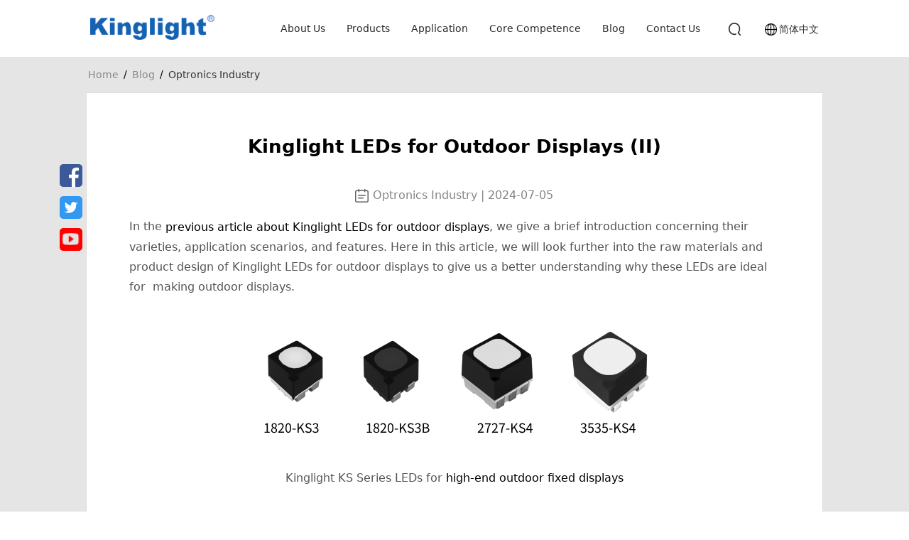

--- FILE ---
content_type: text/html; charset=UTF-8
request_url: https://en.kinglight.com/blog/kinglight-leds-for-outdoor-display-2.html
body_size: 19936
content:
<!DOCTYPE html>
<html lang="zh-Hans">

<head>
<!-- Google tag (gtag.js) --> 
<script async src="https://www.googletagmanager.com/gtag/js?id=G-8C1GWVPFGS"></script> 
<script> 
window.dataLayer = window.dataLayer || []; function gtag(){dataLayer.push(arguments);} gtag('js', new Date()); gtag('config', 'G-8C1GWVPFGS'); 
</script>

	<title>
        Kinglight LEDs for Outdoor Displays (II) - Kinglight - Optoelectronic Semiconduct Manufacturer
        
    </title>



<meta name="keywords" content="Outdoor LED, LEDs for outdoor display, Kinglight LEDs for outdoor displays, kinglight" />

    <meta name='robots' content='index, follow, max-image-preview:large, max-snippet:-1, max-video-preview:-1' />

	<!-- This site is optimized with the Yoast SEO Premium plugin v26.5 (Yoast SEO v26.9) - https://yoast.com/product/yoast-seo-premium-wordpress/ -->
	<title>Kinglight LEDs for Outdoor Displays (II) - Kinglight - Optoelectronic Semiconduct Manufacturer</title>
	<meta name="description" content="Kinglight LEDs for outdoor displays excel in both raw material and technical designs, and are ideal choice for making outdoor displays." />
	<link rel="canonical" href="https://en.kinglight.com/blog/kinglight-leds-for-outdoor-display-2.html" />
	<meta property="og:locale" content="zh_CN" />
	<meta property="og:type" content="article" />
	<meta property="og:title" content="Kinglight LEDs for Outdoor Displays (II) - Kinglight - Optoelectronic Semiconduct Manufacturer" />
	<meta property="og:description" content="Kinglight LEDs for outdoor displays excel in both raw material and technical designs, and are ideal choice for making outdoor displays." />
	<meta property="og:url" content="https://en.kinglight.com/blog/kinglight-leds-for-outdoor-display-2.html" />
	<meta property="og:site_name" content="Kinglight - Optoelectronic Semiconduct Manufacturer" />
	<meta property="article:published_time" content="2024-07-05T08:17:19+00:00" />
	<meta property="article:modified_time" content="2025-02-21T09:27:52+00:00" />
	<meta property="og:image" content="https://en.kinglight.com/wp-content/uploads/2024/07/Outdoor-LED-Display.png" />
	<meta property="og:image:width" content="643" />
	<meta property="og:image:height" content="433" />
	<meta property="og:image:type" content="image/png" />
	<meta name="author" content="晶台" />
	<meta name="twitter:card" content="summary_large_image" />
	<meta name="twitter:label1" content="作者" />
	<meta name="twitter:data1" content="晶台" />
	<script type="application/ld+json" class="yoast-schema-graph">{"@context":"https://schema.org","@graph":[{"@type":"Article","@id":"https://en.kinglight.com/blog/kinglight-leds-for-outdoor-display-2.html#article","isPartOf":{"@id":"https://en.kinglight.com/blog/kinglight-leds-for-outdoor-display-2.html"},"author":{"name":"晶台","@id":"https://en.kinglight.com/#/schema/person/aed83b3415b2bc48a13e3569ca3da875"},"headline":"Kinglight LEDs for Outdoor Displays (II)","datePublished":"2024-07-05T08:17:19+00:00","dateModified":"2025-02-21T09:27:52+00:00","mainEntityOfPage":{"@id":"https://en.kinglight.com/blog/kinglight-leds-for-outdoor-display-2.html"},"wordCount":6,"publisher":{"@id":"https://en.kinglight.com/#organization"},"image":{"@id":"https://en.kinglight.com/blog/kinglight-leds-for-outdoor-display-2.html#primaryimage"},"thumbnailUrl":"https://en.kinglight.com/wp-content/uploads/2024/07/Outdoor-LED-Display.png","keywords":["Outdoor LED","LEDs for outdoor display","Kinglight LEDs for outdoor displays","kinglight"],"articleSection":["Blog","Optronics Industry"],"inLanguage":"zh-Hans"},{"@type":"WebPage","@id":"https://en.kinglight.com/blog/kinglight-leds-for-outdoor-display-2.html","url":"https://en.kinglight.com/blog/kinglight-leds-for-outdoor-display-2.html","name":"Kinglight LEDs for Outdoor Displays (II) - Kinglight - Optoelectronic Semiconduct Manufacturer","isPartOf":{"@id":"https://en.kinglight.com/#website"},"primaryImageOfPage":{"@id":"https://en.kinglight.com/blog/kinglight-leds-for-outdoor-display-2.html#primaryimage"},"image":{"@id":"https://en.kinglight.com/blog/kinglight-leds-for-outdoor-display-2.html#primaryimage"},"thumbnailUrl":"https://en.kinglight.com/wp-content/uploads/2024/07/Outdoor-LED-Display.png","datePublished":"2024-07-05T08:17:19+00:00","dateModified":"2025-02-21T09:27:52+00:00","description":"Kinglight LEDs for outdoor displays excel in both raw material and technical designs, and are ideal choice for making outdoor displays.","breadcrumb":{"@id":"https://en.kinglight.com/blog/kinglight-leds-for-outdoor-display-2.html#breadcrumb"},"inLanguage":"zh-Hans","potentialAction":[{"@type":"ReadAction","target":["https://en.kinglight.com/blog/kinglight-leds-for-outdoor-display-2.html"]}]},{"@type":"ImageObject","inLanguage":"zh-Hans","@id":"https://en.kinglight.com/blog/kinglight-leds-for-outdoor-display-2.html#primaryimage","url":"https://en.kinglight.com/wp-content/uploads/2024/07/Outdoor-LED-Display.png","contentUrl":"https://en.kinglight.com/wp-content/uploads/2024/07/Outdoor-LED-Display.png","width":643,"height":433,"caption":"Outdoor LED Display"},{"@type":"BreadcrumbList","@id":"https://en.kinglight.com/blog/kinglight-leds-for-outdoor-display-2.html#breadcrumb","itemListElement":[{"@type":"ListItem","position":1,"name":"Kinglight LED","item":"https://en.kinglight.com/"},{"@type":"ListItem","position":2,"name":"Blog","item":"https://en.kinglight.com/category/blog"},{"@type":"ListItem","position":3,"name":"Kinglight LEDs for Outdoor Displays (II)"}]},{"@type":"WebSite","@id":"https://en.kinglight.com/#website","url":"https://en.kinglight.com/","name":"Kinglight - Leading Optoelectronic Semiconductor Manufacturer - Shenzhen Kinglight Co., LTD","description":"Kinglight is a professional manufacturer of optocouplers, SMD LED display lamps and LED lighting facilities","publisher":{"@id":"https://en.kinglight.com/#organization"},"potentialAction":[{"@type":"SearchAction","target":{"@type":"EntryPoint","urlTemplate":"https://en.kinglight.com/?s={search_term_string}"},"query-input":{"@type":"PropertyValueSpecification","valueRequired":true,"valueName":"search_term_string"}}],"inLanguage":"zh-Hans"},{"@type":"Organization","@id":"https://en.kinglight.com/#organization","name":"Kinglight","url":"https://en.kinglight.com/","logo":{"@type":"ImageObject","inLanguage":"zh-Hans","@id":"https://en.kinglight.com/#/schema/logo/image/","url":"https://en.kinglight.com/wp-content/uploads/2024/04/logo.png","contentUrl":"https://en.kinglight.com/wp-content/uploads/2024/04/logo.png","width":142,"height":28,"caption":"Kinglight"},"image":{"@id":"https://en.kinglight.com/#/schema/logo/image/"}},{"@type":"Person","@id":"https://en.kinglight.com/#/schema/person/aed83b3415b2bc48a13e3569ca3da875","name":"晶台","image":{"@type":"ImageObject","inLanguage":"zh-Hans","@id":"https://en.kinglight.com/#/schema/person/image/","url":"https://secure.gravatar.com/avatar/6109e831611be153a1f84e589d621ee161058d07dab57bf54a3f946c7909e95f?s=96&d=mm&r=g","contentUrl":"https://secure.gravatar.com/avatar/6109e831611be153a1f84e589d621ee161058d07dab57bf54a3f946c7909e95f?s=96&d=mm&r=g","caption":"晶台"},"url":"https://en.kinglight.com/author/jtadmin"}]}</script>
	<!-- / Yoast SEO Premium plugin. -->


<link rel='dns-prefetch' href='//www.googletagmanager.com' />
<link rel="alternate" title="oEmbed (JSON)" type="application/json+oembed" href="https://en.kinglight.com/wp-json/oembed/1.0/embed?url=https%3A%2F%2Fen.kinglight.com%2Fblog%2Fkinglight-leds-for-outdoor-display-2.html" />
<link rel="alternate" title="oEmbed (XML)" type="text/xml+oembed" href="https://en.kinglight.com/wp-json/oembed/1.0/embed?url=https%3A%2F%2Fen.kinglight.com%2Fblog%2Fkinglight-leds-for-outdoor-display-2.html&#038;format=xml" />
<style id='wp-img-auto-sizes-contain-inline-css' type='text/css'>
img:is([sizes=auto i],[sizes^="auto," i]){contain-intrinsic-size:3000px 1500px}
/*# sourceURL=wp-img-auto-sizes-contain-inline-css */
</style>
<style id='wp-block-library-inline-css' type='text/css'>
:root{--wp-block-synced-color:#7a00df;--wp-block-synced-color--rgb:122,0,223;--wp-bound-block-color:var(--wp-block-synced-color);--wp-editor-canvas-background:#ddd;--wp-admin-theme-color:#007cba;--wp-admin-theme-color--rgb:0,124,186;--wp-admin-theme-color-darker-10:#006ba1;--wp-admin-theme-color-darker-10--rgb:0,107,160.5;--wp-admin-theme-color-darker-20:#005a87;--wp-admin-theme-color-darker-20--rgb:0,90,135;--wp-admin-border-width-focus:2px}@media (min-resolution:192dpi){:root{--wp-admin-border-width-focus:1.5px}}.wp-element-button{cursor:pointer}:root .has-very-light-gray-background-color{background-color:#eee}:root .has-very-dark-gray-background-color{background-color:#313131}:root .has-very-light-gray-color{color:#eee}:root .has-very-dark-gray-color{color:#313131}:root .has-vivid-green-cyan-to-vivid-cyan-blue-gradient-background{background:linear-gradient(135deg,#00d084,#0693e3)}:root .has-purple-crush-gradient-background{background:linear-gradient(135deg,#34e2e4,#4721fb 50%,#ab1dfe)}:root .has-hazy-dawn-gradient-background{background:linear-gradient(135deg,#faaca8,#dad0ec)}:root .has-subdued-olive-gradient-background{background:linear-gradient(135deg,#fafae1,#67a671)}:root .has-atomic-cream-gradient-background{background:linear-gradient(135deg,#fdd79a,#004a59)}:root .has-nightshade-gradient-background{background:linear-gradient(135deg,#330968,#31cdcf)}:root .has-midnight-gradient-background{background:linear-gradient(135deg,#020381,#2874fc)}:root{--wp--preset--font-size--normal:16px;--wp--preset--font-size--huge:42px}.has-regular-font-size{font-size:1em}.has-larger-font-size{font-size:2.625em}.has-normal-font-size{font-size:var(--wp--preset--font-size--normal)}.has-huge-font-size{font-size:var(--wp--preset--font-size--huge)}.has-text-align-center{text-align:center}.has-text-align-left{text-align:left}.has-text-align-right{text-align:right}.has-fit-text{white-space:nowrap!important}#end-resizable-editor-section{display:none}.aligncenter{clear:both}.items-justified-left{justify-content:flex-start}.items-justified-center{justify-content:center}.items-justified-right{justify-content:flex-end}.items-justified-space-between{justify-content:space-between}.screen-reader-text{border:0;clip-path:inset(50%);height:1px;margin:-1px;overflow:hidden;padding:0;position:absolute;width:1px;word-wrap:normal!important}.screen-reader-text:focus{background-color:#ddd;clip-path:none;color:#444;display:block;font-size:1em;height:auto;left:5px;line-height:normal;padding:15px 23px 14px;text-decoration:none;top:5px;width:auto;z-index:100000}html :where(.has-border-color){border-style:solid}html :where([style*=border-top-color]){border-top-style:solid}html :where([style*=border-right-color]){border-right-style:solid}html :where([style*=border-bottom-color]){border-bottom-style:solid}html :where([style*=border-left-color]){border-left-style:solid}html :where([style*=border-width]){border-style:solid}html :where([style*=border-top-width]){border-top-style:solid}html :where([style*=border-right-width]){border-right-style:solid}html :where([style*=border-bottom-width]){border-bottom-style:solid}html :where([style*=border-left-width]){border-left-style:solid}html :where(img[class*=wp-image-]){height:auto;max-width:100%}:where(figure){margin:0 0 1em}html :where(.is-position-sticky){--wp-admin--admin-bar--position-offset:var(--wp-admin--admin-bar--height,0px)}@media screen and (max-width:600px){html :where(.is-position-sticky){--wp-admin--admin-bar--position-offset:0px}}

/*# sourceURL=wp-block-library-inline-css */
</style>
<style id='classic-theme-styles-inline-css' type='text/css'>
/*! This file is auto-generated */
.wp-block-button__link{color:#fff;background-color:#32373c;border-radius:9999px;box-shadow:none;text-decoration:none;padding:calc(.667em + 2px) calc(1.333em + 2px);font-size:1.125em}.wp-block-file__button{background:#32373c;color:#fff;text-decoration:none}
/*# sourceURL=/wp-includes/css/classic-themes.min.css */
</style>
<script type="text/javascript" id="cookie-law-info-js-extra">
/* <![CDATA[ */
var _ckyConfig = {"_ipData":[],"_assetsURL":"https://en.kinglight.com/wp-content/plugins/cookie-law-info/lite/frontend/images/","_publicURL":"https://en.kinglight.com","_expiry":"365","_categories":[{"name":"Necessary","slug":"necessary","isNecessary":true,"ccpaDoNotSell":true,"cookies":[],"active":true,"defaultConsent":{"gdpr":true,"ccpa":true}},{"name":"Functional","slug":"functional","isNecessary":false,"ccpaDoNotSell":true,"cookies":[],"active":true,"defaultConsent":{"gdpr":false,"ccpa":false}},{"name":"Analytics","slug":"analytics","isNecessary":false,"ccpaDoNotSell":true,"cookies":[],"active":true,"defaultConsent":{"gdpr":false,"ccpa":false}},{"name":"Performance","slug":"performance","isNecessary":false,"ccpaDoNotSell":true,"cookies":[],"active":true,"defaultConsent":{"gdpr":false,"ccpa":false}},{"name":"Advertisement","slug":"advertisement","isNecessary":false,"ccpaDoNotSell":true,"cookies":[],"active":true,"defaultConsent":{"gdpr":false,"ccpa":false}}],"_activeLaw":"gdpr","_rootDomain":"","_block":"1","_showBanner":"1","_bannerConfig":{"settings":{"type":"box","preferenceCenterType":"popup","position":"bottom-left","applicableLaw":"gdpr"},"behaviours":{"reloadBannerOnAccept":false,"loadAnalyticsByDefault":false,"animations":{"onLoad":"animate","onHide":"sticky"}},"config":{"revisitConsent":{"status":true,"tag":"revisit-consent","position":"bottom-left","meta":{"url":"#"},"styles":{"background-color":"#0056A7"},"elements":{"title":{"type":"text","tag":"revisit-consent-title","status":true,"styles":{"color":"#0056a7"}}}},"preferenceCenter":{"toggle":{"status":true,"tag":"detail-category-toggle","type":"toggle","states":{"active":{"styles":{"background-color":"#1863DC"}},"inactive":{"styles":{"background-color":"#D0D5D2"}}}}},"categoryPreview":{"status":false,"toggle":{"status":true,"tag":"detail-category-preview-toggle","type":"toggle","states":{"active":{"styles":{"background-color":"#1863DC"}},"inactive":{"styles":{"background-color":"#D0D5D2"}}}}},"videoPlaceholder":{"status":true,"styles":{"background-color":"#000000","border-color":"#000000","color":"#ffffff"}},"readMore":{"status":false,"tag":"readmore-button","type":"link","meta":{"noFollow":true,"newTab":true},"styles":{"color":"#1863DC","background-color":"transparent","border-color":"transparent"}},"showMore":{"status":true,"tag":"show-desc-button","type":"button","styles":{"color":"#1863DC"}},"showLess":{"status":true,"tag":"hide-desc-button","type":"button","styles":{"color":"#1863DC"}},"alwaysActive":{"status":true,"tag":"always-active","styles":{"color":"#008000"}},"manualLinks":{"status":true,"tag":"manual-links","type":"link","styles":{"color":"#1863DC"}},"auditTable":{"status":true},"optOption":{"status":true,"toggle":{"status":true,"tag":"optout-option-toggle","type":"toggle","states":{"active":{"styles":{"background-color":"#1863dc"}},"inactive":{"styles":{"background-color":"#FFFFFF"}}}}}}},"_version":"3.4.0","_logConsent":"1","_tags":[{"tag":"accept-button","styles":{"color":"#FFFFFF","background-color":"#1863DC","border-color":"#1863DC"}},{"tag":"reject-button","styles":{"color":"#1863DC","background-color":"transparent","border-color":"#1863DC"}},{"tag":"settings-button","styles":{"color":"#1863DC","background-color":"transparent","border-color":"#1863DC"}},{"tag":"readmore-button","styles":{"color":"#1863DC","background-color":"transparent","border-color":"transparent"}},{"tag":"donotsell-button","styles":{"color":"#1863DC","background-color":"transparent","border-color":"transparent"}},{"tag":"show-desc-button","styles":{"color":"#1863DC"}},{"tag":"hide-desc-button","styles":{"color":"#1863DC"}},{"tag":"cky-always-active","styles":[]},{"tag":"cky-link","styles":[]},{"tag":"accept-button","styles":{"color":"#FFFFFF","background-color":"#1863DC","border-color":"#1863DC"}},{"tag":"revisit-consent","styles":{"background-color":"#0056A7"}}],"_shortCodes":[{"key":"cky_readmore","content":"\u003Ca href=\"#\" class=\"cky-policy\" aria-label=\"Cookie Policy\" target=\"_blank\" rel=\"noopener\" data-cky-tag=\"readmore-button\"\u003ECookie Policy\u003C/a\u003E","tag":"readmore-button","status":false,"attributes":{"rel":"nofollow","target":"_blank"}},{"key":"cky_show_desc","content":"\u003Cbutton class=\"cky-show-desc-btn\" data-cky-tag=\"show-desc-button\" aria-label=\"Show more\"\u003EShow more\u003C/button\u003E","tag":"show-desc-button","status":true,"attributes":[]},{"key":"cky_hide_desc","content":"\u003Cbutton class=\"cky-show-desc-btn\" data-cky-tag=\"hide-desc-button\" aria-label=\"Show less\"\u003EShow less\u003C/button\u003E","tag":"hide-desc-button","status":true,"attributes":[]},{"key":"cky_optout_show_desc","content":"[cky_optout_show_desc]","tag":"optout-show-desc-button","status":true,"attributes":[]},{"key":"cky_optout_hide_desc","content":"[cky_optout_hide_desc]","tag":"optout-hide-desc-button","status":true,"attributes":[]},{"key":"cky_category_toggle_label","content":"[cky_{{status}}_category_label] [cky_preference_{{category_slug}}_title]","tag":"","status":true,"attributes":[]},{"key":"cky_enable_category_label","content":"Enable","tag":"","status":true,"attributes":[]},{"key":"cky_disable_category_label","content":"Disable","tag":"","status":true,"attributes":[]},{"key":"cky_video_placeholder","content":"\u003Cdiv class=\"video-placeholder-normal\" data-cky-tag=\"video-placeholder\" id=\"[UNIQUEID]\"\u003E\u003Cp class=\"video-placeholder-text-normal\" data-cky-tag=\"placeholder-title\"\u003EPlease accept cookies to access this content\u003C/p\u003E\u003C/div\u003E","tag":"","status":true,"attributes":[]},{"key":"cky_enable_optout_label","content":"Enable","tag":"","status":true,"attributes":[]},{"key":"cky_disable_optout_label","content":"Disable","tag":"","status":true,"attributes":[]},{"key":"cky_optout_toggle_label","content":"[cky_{{status}}_optout_label] [cky_optout_option_title]","tag":"","status":true,"attributes":[]},{"key":"cky_optout_option_title","content":"Do Not Sell or Share My Personal Information","tag":"","status":true,"attributes":[]},{"key":"cky_optout_close_label","content":"Close","tag":"","status":true,"attributes":[]},{"key":"cky_preference_close_label","content":"Close","tag":"","status":true,"attributes":[]}],"_rtl":"","_language":"en","_providersToBlock":[]};
var _ckyStyles = {"css":".cky-overlay{background: #000000; opacity: 0.4; position: fixed; top: 0; left: 0; width: 100%; height: 100%; z-index: 99999999;}.cky-hide{display: none;}.cky-btn-revisit-wrapper{display: flex; align-items: center; justify-content: center; background: #0056a7; width: 45px; height: 45px; border-radius: 50%; position: fixed; z-index: 999999; cursor: pointer;}.cky-revisit-bottom-left{bottom: 15px; left: 15px;}.cky-revisit-bottom-right{bottom: 15px; right: 15px;}.cky-btn-revisit-wrapper .cky-btn-revisit{display: flex; align-items: center; justify-content: center; background: none; border: none; cursor: pointer; position: relative; margin: 0; padding: 0;}.cky-btn-revisit-wrapper .cky-btn-revisit img{max-width: fit-content; margin: 0; height: 30px; width: 30px;}.cky-revisit-bottom-left:hover::before{content: attr(data-tooltip); position: absolute; background: #4e4b66; color: #ffffff; left: calc(100% + 7px); font-size: 12px; line-height: 16px; width: max-content; padding: 4px 8px; border-radius: 4px;}.cky-revisit-bottom-left:hover::after{position: absolute; content: \"\"; border: 5px solid transparent; left: calc(100% + 2px); border-left-width: 0; border-right-color: #4e4b66;}.cky-revisit-bottom-right:hover::before{content: attr(data-tooltip); position: absolute; background: #4e4b66; color: #ffffff; right: calc(100% + 7px); font-size: 12px; line-height: 16px; width: max-content; padding: 4px 8px; border-radius: 4px;}.cky-revisit-bottom-right:hover::after{position: absolute; content: \"\"; border: 5px solid transparent; right: calc(100% + 2px); border-right-width: 0; border-left-color: #4e4b66;}.cky-revisit-hide{display: none;}.cky-consent-container{position: fixed; width: 440px; box-sizing: border-box; z-index: 9999999; border-radius: 6px;}.cky-consent-container .cky-consent-bar{background: #ffffff; border: 1px solid; padding: 20px 26px; box-shadow: 0 -1px 10px 0 #acabab4d; border-radius: 6px;}.cky-box-bottom-left{bottom: 40px; left: 40px;}.cky-box-bottom-right{bottom: 40px; right: 40px;}.cky-box-top-left{top: 40px; left: 40px;}.cky-box-top-right{top: 40px; right: 40px;}.cky-custom-brand-logo-wrapper .cky-custom-brand-logo{width: 100px; height: auto; margin: 0 0 12px 0;}.cky-notice .cky-title{color: #212121; font-weight: 700; font-size: 18px; line-height: 24px; margin: 0 0 12px 0;}.cky-notice-des *,.cky-preference-content-wrapper *,.cky-accordion-header-des *,.cky-gpc-wrapper .cky-gpc-desc *{font-size: 14px;}.cky-notice-des{color: #212121; font-size: 14px; line-height: 24px; font-weight: 400;}.cky-notice-des img{height: 25px; width: 25px;}.cky-consent-bar .cky-notice-des p,.cky-gpc-wrapper .cky-gpc-desc p,.cky-preference-body-wrapper .cky-preference-content-wrapper p,.cky-accordion-header-wrapper .cky-accordion-header-des p,.cky-cookie-des-table li div:last-child p{color: inherit; margin-top: 0; overflow-wrap: break-word;}.cky-notice-des P:last-child,.cky-preference-content-wrapper p:last-child,.cky-cookie-des-table li div:last-child p:last-child,.cky-gpc-wrapper .cky-gpc-desc p:last-child{margin-bottom: 0;}.cky-notice-des a.cky-policy,.cky-notice-des button.cky-policy{font-size: 14px; color: #1863dc; white-space: nowrap; cursor: pointer; background: transparent; border: 1px solid; text-decoration: underline;}.cky-notice-des button.cky-policy{padding: 0;}.cky-notice-des a.cky-policy:focus-visible,.cky-notice-des button.cky-policy:focus-visible,.cky-preference-content-wrapper .cky-show-desc-btn:focus-visible,.cky-accordion-header .cky-accordion-btn:focus-visible,.cky-preference-header .cky-btn-close:focus-visible,.cky-switch input[type=\"checkbox\"]:focus-visible,.cky-footer-wrapper a:focus-visible,.cky-btn:focus-visible{outline: 2px solid #1863dc; outline-offset: 2px;}.cky-btn:focus:not(:focus-visible),.cky-accordion-header .cky-accordion-btn:focus:not(:focus-visible),.cky-preference-content-wrapper .cky-show-desc-btn:focus:not(:focus-visible),.cky-btn-revisit-wrapper .cky-btn-revisit:focus:not(:focus-visible),.cky-preference-header .cky-btn-close:focus:not(:focus-visible),.cky-consent-bar .cky-banner-btn-close:focus:not(:focus-visible){outline: 0;}button.cky-show-desc-btn:not(:hover):not(:active){color: #1863dc; background: transparent;}button.cky-accordion-btn:not(:hover):not(:active),button.cky-banner-btn-close:not(:hover):not(:active),button.cky-btn-revisit:not(:hover):not(:active),button.cky-btn-close:not(:hover):not(:active){background: transparent;}.cky-consent-bar button:hover,.cky-modal.cky-modal-open button:hover,.cky-consent-bar button:focus,.cky-modal.cky-modal-open button:focus{text-decoration: none;}.cky-notice-btn-wrapper{display: flex; justify-content: flex-start; align-items: center; flex-wrap: wrap; margin-top: 16px;}.cky-notice-btn-wrapper .cky-btn{text-shadow: none; box-shadow: none;}.cky-btn{flex: auto; max-width: 100%; font-size: 14px; font-family: inherit; line-height: 24px; padding: 8px; font-weight: 500; margin: 0 8px 0 0; border-radius: 2px; cursor: pointer; text-align: center; text-transform: none; min-height: 0;}.cky-btn:hover{opacity: 0.8;}.cky-btn-customize{color: #1863dc; background: transparent; border: 2px solid #1863dc;}.cky-btn-reject{color: #1863dc; background: transparent; border: 2px solid #1863dc;}.cky-btn-accept{background: #1863dc; color: #ffffff; border: 2px solid #1863dc;}.cky-btn:last-child{margin-right: 0;}@media (max-width: 576px){.cky-box-bottom-left{bottom: 0; left: 0;}.cky-box-bottom-right{bottom: 0; right: 0;}.cky-box-top-left{top: 0; left: 0;}.cky-box-top-right{top: 0; right: 0;}}@media (max-width: 440px){.cky-box-bottom-left, .cky-box-bottom-right, .cky-box-top-left, .cky-box-top-right{width: 100%; max-width: 100%;}.cky-consent-container .cky-consent-bar{padding: 20px 0;}.cky-custom-brand-logo-wrapper, .cky-notice .cky-title, .cky-notice-des, .cky-notice-btn-wrapper{padding: 0 24px;}.cky-notice-des{max-height: 40vh; overflow-y: scroll;}.cky-notice-btn-wrapper{flex-direction: column; margin-top: 0;}.cky-btn{width: 100%; margin: 10px 0 0 0;}.cky-notice-btn-wrapper .cky-btn-customize{order: 2;}.cky-notice-btn-wrapper .cky-btn-reject{order: 3;}.cky-notice-btn-wrapper .cky-btn-accept{order: 1; margin-top: 16px;}}@media (max-width: 352px){.cky-notice .cky-title{font-size: 16px;}.cky-notice-des *{font-size: 12px;}.cky-notice-des, .cky-btn{font-size: 12px;}}.cky-modal.cky-modal-open{display: flex; visibility: visible; -webkit-transform: translate(-50%, -50%); -moz-transform: translate(-50%, -50%); -ms-transform: translate(-50%, -50%); -o-transform: translate(-50%, -50%); transform: translate(-50%, -50%); top: 50%; left: 50%; transition: all 1s ease;}.cky-modal{box-shadow: 0 32px 68px rgba(0, 0, 0, 0.3); margin: 0 auto; position: fixed; max-width: 100%; background: #ffffff; top: 50%; box-sizing: border-box; border-radius: 6px; z-index: 999999999; color: #212121; -webkit-transform: translate(-50%, 100%); -moz-transform: translate(-50%, 100%); -ms-transform: translate(-50%, 100%); -o-transform: translate(-50%, 100%); transform: translate(-50%, 100%); visibility: hidden; transition: all 0s ease;}.cky-preference-center{max-height: 79vh; overflow: hidden; width: 845px; overflow: hidden; flex: 1 1 0; display: flex; flex-direction: column; border-radius: 6px;}.cky-preference-header{display: flex; align-items: center; justify-content: space-between; padding: 22px 24px; border-bottom: 1px solid;}.cky-preference-header .cky-preference-title{font-size: 18px; font-weight: 700; line-height: 24px;}.cky-preference-header .cky-btn-close{margin: 0; cursor: pointer; vertical-align: middle; padding: 0; background: none; border: none; width: auto; height: auto; min-height: 0; line-height: 0; text-shadow: none; box-shadow: none;}.cky-preference-header .cky-btn-close img{margin: 0; height: 10px; width: 10px;}.cky-preference-body-wrapper{padding: 0 24px; flex: 1; overflow: auto; box-sizing: border-box;}.cky-preference-content-wrapper,.cky-gpc-wrapper .cky-gpc-desc{font-size: 14px; line-height: 24px; font-weight: 400; padding: 12px 0;}.cky-preference-content-wrapper{border-bottom: 1px solid;}.cky-preference-content-wrapper img{height: 25px; width: 25px;}.cky-preference-content-wrapper .cky-show-desc-btn{font-size: 14px; font-family: inherit; color: #1863dc; text-decoration: none; line-height: 24px; padding: 0; margin: 0; white-space: nowrap; cursor: pointer; background: transparent; border-color: transparent; text-transform: none; min-height: 0; text-shadow: none; box-shadow: none;}.cky-accordion-wrapper{margin-bottom: 10px;}.cky-accordion{border-bottom: 1px solid;}.cky-accordion:last-child{border-bottom: none;}.cky-accordion .cky-accordion-item{display: flex; margin-top: 10px;}.cky-accordion .cky-accordion-body{display: none;}.cky-accordion.cky-accordion-active .cky-accordion-body{display: block; padding: 0 22px; margin-bottom: 16px;}.cky-accordion-header-wrapper{cursor: pointer; width: 100%;}.cky-accordion-item .cky-accordion-header{display: flex; justify-content: space-between; align-items: center;}.cky-accordion-header .cky-accordion-btn{font-size: 16px; font-family: inherit; color: #212121; line-height: 24px; background: none; border: none; font-weight: 700; padding: 0; margin: 0; cursor: pointer; text-transform: none; min-height: 0; text-shadow: none; box-shadow: none;}.cky-accordion-header .cky-always-active{color: #008000; font-weight: 600; line-height: 24px; font-size: 14px;}.cky-accordion-header-des{font-size: 14px; line-height: 24px; margin: 10px 0 16px 0;}.cky-accordion-chevron{margin-right: 22px; position: relative; cursor: pointer;}.cky-accordion-chevron-hide{display: none;}.cky-accordion .cky-accordion-chevron i::before{content: \"\"; position: absolute; border-right: 1.4px solid; border-bottom: 1.4px solid; border-color: inherit; height: 6px; width: 6px; -webkit-transform: rotate(-45deg); -moz-transform: rotate(-45deg); -ms-transform: rotate(-45deg); -o-transform: rotate(-45deg); transform: rotate(-45deg); transition: all 0.2s ease-in-out; top: 8px;}.cky-accordion.cky-accordion-active .cky-accordion-chevron i::before{-webkit-transform: rotate(45deg); -moz-transform: rotate(45deg); -ms-transform: rotate(45deg); -o-transform: rotate(45deg); transform: rotate(45deg);}.cky-audit-table{background: #f4f4f4; border-radius: 6px;}.cky-audit-table .cky-empty-cookies-text{color: inherit; font-size: 12px; line-height: 24px; margin: 0; padding: 10px;}.cky-audit-table .cky-cookie-des-table{font-size: 12px; line-height: 24px; font-weight: normal; padding: 15px 10px; border-bottom: 1px solid; border-bottom-color: inherit; margin: 0;}.cky-audit-table .cky-cookie-des-table:last-child{border-bottom: none;}.cky-audit-table .cky-cookie-des-table li{list-style-type: none; display: flex; padding: 3px 0;}.cky-audit-table .cky-cookie-des-table li:first-child{padding-top: 0;}.cky-cookie-des-table li div:first-child{width: 100px; font-weight: 600; word-break: break-word; word-wrap: break-word;}.cky-cookie-des-table li div:last-child{flex: 1; word-break: break-word; word-wrap: break-word; margin-left: 8px;}.cky-footer-shadow{display: block; width: 100%; height: 40px; background: linear-gradient(180deg, rgba(255, 255, 255, 0) 0%, #ffffff 100%); position: absolute; bottom: calc(100% - 1px);}.cky-footer-wrapper{position: relative;}.cky-prefrence-btn-wrapper{display: flex; flex-wrap: wrap; align-items: center; justify-content: center; padding: 22px 24px; border-top: 1px solid;}.cky-prefrence-btn-wrapper .cky-btn{flex: auto; max-width: 100%; text-shadow: none; box-shadow: none;}.cky-btn-preferences{color: #1863dc; background: transparent; border: 2px solid #1863dc;}.cky-preference-header,.cky-preference-body-wrapper,.cky-preference-content-wrapper,.cky-accordion-wrapper,.cky-accordion,.cky-accordion-wrapper,.cky-footer-wrapper,.cky-prefrence-btn-wrapper{border-color: inherit;}@media (max-width: 845px){.cky-modal{max-width: calc(100% - 16px);}}@media (max-width: 576px){.cky-modal{max-width: 100%;}.cky-preference-center{max-height: 100vh;}.cky-prefrence-btn-wrapper{flex-direction: column;}.cky-accordion.cky-accordion-active .cky-accordion-body{padding-right: 0;}.cky-prefrence-btn-wrapper .cky-btn{width: 100%; margin: 10px 0 0 0;}.cky-prefrence-btn-wrapper .cky-btn-reject{order: 3;}.cky-prefrence-btn-wrapper .cky-btn-accept{order: 1; margin-top: 0;}.cky-prefrence-btn-wrapper .cky-btn-preferences{order: 2;}}@media (max-width: 425px){.cky-accordion-chevron{margin-right: 15px;}.cky-notice-btn-wrapper{margin-top: 0;}.cky-accordion.cky-accordion-active .cky-accordion-body{padding: 0 15px;}}@media (max-width: 352px){.cky-preference-header .cky-preference-title{font-size: 16px;}.cky-preference-header{padding: 16px 24px;}.cky-preference-content-wrapper *, .cky-accordion-header-des *{font-size: 12px;}.cky-preference-content-wrapper, .cky-preference-content-wrapper .cky-show-more, .cky-accordion-header .cky-always-active, .cky-accordion-header-des, .cky-preference-content-wrapper .cky-show-desc-btn, .cky-notice-des a.cky-policy{font-size: 12px;}.cky-accordion-header .cky-accordion-btn{font-size: 14px;}}.cky-switch{display: flex;}.cky-switch input[type=\"checkbox\"]{position: relative; width: 44px; height: 24px; margin: 0; background: #d0d5d2; -webkit-appearance: none; border-radius: 50px; cursor: pointer; outline: 0; border: none; top: 0;}.cky-switch input[type=\"checkbox\"]:checked{background: #1863dc;}.cky-switch input[type=\"checkbox\"]:before{position: absolute; content: \"\"; height: 20px; width: 20px; left: 2px; bottom: 2px; border-radius: 50%; background-color: white; -webkit-transition: 0.4s; transition: 0.4s; margin: 0;}.cky-switch input[type=\"checkbox\"]:after{display: none;}.cky-switch input[type=\"checkbox\"]:checked:before{-webkit-transform: translateX(20px); -ms-transform: translateX(20px); transform: translateX(20px);}@media (max-width: 425px){.cky-switch input[type=\"checkbox\"]{width: 38px; height: 21px;}.cky-switch input[type=\"checkbox\"]:before{height: 17px; width: 17px;}.cky-switch input[type=\"checkbox\"]:checked:before{-webkit-transform: translateX(17px); -ms-transform: translateX(17px); transform: translateX(17px);}}.cky-consent-bar .cky-banner-btn-close{position: absolute; right: 9px; top: 5px; background: none; border: none; cursor: pointer; padding: 0; margin: 0; min-height: 0; line-height: 0; height: auto; width: auto; text-shadow: none; box-shadow: none;}.cky-consent-bar .cky-banner-btn-close img{height: 9px; width: 9px; margin: 0;}.cky-notice-group{font-size: 14px; line-height: 24px; font-weight: 400; color: #212121;}.cky-notice-btn-wrapper .cky-btn-do-not-sell{font-size: 14px; line-height: 24px; padding: 6px 0; margin: 0; font-weight: 500; background: none; border-radius: 2px; border: none; cursor: pointer; text-align: left; color: #1863dc; background: transparent; border-color: transparent; box-shadow: none; text-shadow: none;}.cky-consent-bar .cky-banner-btn-close:focus-visible,.cky-notice-btn-wrapper .cky-btn-do-not-sell:focus-visible,.cky-opt-out-btn-wrapper .cky-btn:focus-visible,.cky-opt-out-checkbox-wrapper input[type=\"checkbox\"].cky-opt-out-checkbox:focus-visible{outline: 2px solid #1863dc; outline-offset: 2px;}@media (max-width: 440px){.cky-consent-container{width: 100%;}}@media (max-width: 352px){.cky-notice-des a.cky-policy, .cky-notice-btn-wrapper .cky-btn-do-not-sell{font-size: 12px;}}.cky-opt-out-wrapper{padding: 12px 0;}.cky-opt-out-wrapper .cky-opt-out-checkbox-wrapper{display: flex; align-items: center;}.cky-opt-out-checkbox-wrapper .cky-opt-out-checkbox-label{font-size: 16px; font-weight: 700; line-height: 24px; margin: 0 0 0 12px; cursor: pointer;}.cky-opt-out-checkbox-wrapper input[type=\"checkbox\"].cky-opt-out-checkbox{background-color: #ffffff; border: 1px solid black; width: 20px; height: 18.5px; margin: 0; -webkit-appearance: none; position: relative; display: flex; align-items: center; justify-content: center; border-radius: 2px; cursor: pointer;}.cky-opt-out-checkbox-wrapper input[type=\"checkbox\"].cky-opt-out-checkbox:checked{background-color: #1863dc; border: none;}.cky-opt-out-checkbox-wrapper input[type=\"checkbox\"].cky-opt-out-checkbox:checked::after{left: 6px; bottom: 4px; width: 7px; height: 13px; border: solid #ffffff; border-width: 0 3px 3px 0; border-radius: 2px; -webkit-transform: rotate(45deg); -ms-transform: rotate(45deg); transform: rotate(45deg); content: \"\"; position: absolute; box-sizing: border-box;}.cky-opt-out-checkbox-wrapper.cky-disabled .cky-opt-out-checkbox-label,.cky-opt-out-checkbox-wrapper.cky-disabled input[type=\"checkbox\"].cky-opt-out-checkbox{cursor: no-drop;}.cky-gpc-wrapper{margin: 0 0 0 32px;}.cky-footer-wrapper .cky-opt-out-btn-wrapper{display: flex; flex-wrap: wrap; align-items: center; justify-content: center; padding: 22px 24px;}.cky-opt-out-btn-wrapper .cky-btn{flex: auto; max-width: 100%; text-shadow: none; box-shadow: none;}.cky-opt-out-btn-wrapper .cky-btn-cancel{border: 1px solid #dedfe0; background: transparent; color: #858585;}.cky-opt-out-btn-wrapper .cky-btn-confirm{background: #1863dc; color: #ffffff; border: 1px solid #1863dc;}@media (max-width: 352px){.cky-opt-out-checkbox-wrapper .cky-opt-out-checkbox-label{font-size: 14px;}.cky-gpc-wrapper .cky-gpc-desc, .cky-gpc-wrapper .cky-gpc-desc *{font-size: 12px;}.cky-opt-out-checkbox-wrapper input[type=\"checkbox\"].cky-opt-out-checkbox{width: 16px; height: 16px;}.cky-opt-out-checkbox-wrapper input[type=\"checkbox\"].cky-opt-out-checkbox:checked::after{left: 5px; bottom: 4px; width: 3px; height: 9px;}.cky-gpc-wrapper{margin: 0 0 0 28px;}}.video-placeholder-youtube{background-size: 100% 100%; background-position: center; background-repeat: no-repeat; background-color: #b2b0b059; position: relative; display: flex; align-items: center; justify-content: center; max-width: 100%;}.video-placeholder-text-youtube{text-align: center; align-items: center; padding: 10px 16px; background-color: #000000cc; color: #ffffff; border: 1px solid; border-radius: 2px; cursor: pointer;}.video-placeholder-normal{background-image: url(\"/wp-content/plugins/cookie-law-info/lite/frontend/images/placeholder.svg\"); background-size: 80px; background-position: center; background-repeat: no-repeat; background-color: #b2b0b059; position: relative; display: flex; align-items: flex-end; justify-content: center; max-width: 100%;}.video-placeholder-text-normal{align-items: center; padding: 10px 16px; text-align: center; border: 1px solid; border-radius: 2px; cursor: pointer;}.cky-rtl{direction: rtl; text-align: right;}.cky-rtl .cky-banner-btn-close{left: 9px; right: auto;}.cky-rtl .cky-notice-btn-wrapper .cky-btn:last-child{margin-right: 8px;}.cky-rtl .cky-notice-btn-wrapper .cky-btn:first-child{margin-right: 0;}.cky-rtl .cky-notice-btn-wrapper{margin-left: 0; margin-right: 15px;}.cky-rtl .cky-prefrence-btn-wrapper .cky-btn{margin-right: 8px;}.cky-rtl .cky-prefrence-btn-wrapper .cky-btn:first-child{margin-right: 0;}.cky-rtl .cky-accordion .cky-accordion-chevron i::before{border: none; border-left: 1.4px solid; border-top: 1.4px solid; left: 12px;}.cky-rtl .cky-accordion.cky-accordion-active .cky-accordion-chevron i::before{-webkit-transform: rotate(-135deg); -moz-transform: rotate(-135deg); -ms-transform: rotate(-135deg); -o-transform: rotate(-135deg); transform: rotate(-135deg);}@media (max-width: 768px){.cky-rtl .cky-notice-btn-wrapper{margin-right: 0;}}@media (max-width: 576px){.cky-rtl .cky-notice-btn-wrapper .cky-btn:last-child{margin-right: 0;}.cky-rtl .cky-prefrence-btn-wrapper .cky-btn{margin-right: 0;}.cky-rtl .cky-accordion.cky-accordion-active .cky-accordion-body{padding: 0 22px 0 0;}}@media (max-width: 425px){.cky-rtl .cky-accordion.cky-accordion-active .cky-accordion-body{padding: 0 15px 0 0;}}.cky-rtl .cky-opt-out-btn-wrapper .cky-btn{margin-right: 12px;}.cky-rtl .cky-opt-out-btn-wrapper .cky-btn:first-child{margin-right: 0;}.cky-rtl .cky-opt-out-checkbox-wrapper .cky-opt-out-checkbox-label{margin: 0 12px 0 0;}"};
//# sourceURL=cookie-law-info-js-extra
/* ]]> */
</script>
<script type="text/javascript" src="https://en.kinglight.com/wp-content/plugins/cookie-law-info/lite/frontend/js/script.min.js?ver=3.4.0" id="cookie-law-info-js"></script>
<link rel="https://api.w.org/" href="https://en.kinglight.com/wp-json/" /><link rel="alternate" title="JSON" type="application/json" href="https://en.kinglight.com/wp-json/wp/v2/posts/4961" /><link rel="EditURI" type="application/rsd+xml" title="RSD" href="https://en.kinglight.com/xmlrpc.php?rsd" />
<meta name="generator" content="WordPress 6.9" />
<link rel='shortlink' href='https://en.kinglight.com/?p=4961' />
<style id="cky-style-inline">[data-cky-tag]{visibility:hidden;}</style><meta name="generator" content="Site Kit by Google 1.171.0" />	
    <meta http-equiv="Content-Type" content="text/html; charset=UTF-8">
    <meta name="robots" content="index, follow">
    
<meta http-equiv="X-UA-Compatible" content="chrome=1,IE=edge">
<meta http-equiv="Content-Security-Policy" content="upgrade-insecure-requests">
<meta name="viewport" content="width=device-width,initial-scale=1.0,maximum-scale=1.0,minimum-scale=1.0,user-scalable=no">
<meta name="format-detection" content="telephone=no">
<link rel="icon" href="https://en.kinglight.com/wp-content/themes/pcb/assets/images/favicon.ico" type="image/x-icon">
<link rel="stylesheet" href="https://en.kinglight.com/wp-content/themes/pcb/assets/js/font-awesome/css/font-awesome.min.css" type="text/css">
<link rel="stylesheet" href="https://en.kinglight.com/wp-content/themes/pcb/assets/css/animate.min.css" type="text/css">
<link rel="stylesheet" href="https://en.kinglight.com/wp-content/themes/pcb/assets/js/carousel/owl.carousel.min.css" type="text/css">
<link rel="stylesheet" href="https://en.kinglight.com/wp-content/themes/pcb/assets/css/swiper-bundle.min.css" type="text/css">
<link rel="stylesheet" href="https://en.kinglight.com/wp-content/themes/pcb/assets/css/main-style.css" type="text/css">
<link rel="stylesheet" href="https://en.kinglight.com/wp-content/themes/pcb/assets/css/style-201902.css" type="text/css">
<link rel="stylesheet" href="https://en.kinglight.com/wp-content/themes/pcb/assets/css/jt_index.css" type="text/css">
<link rel="stylesheet" href="https://en.kinglight.com/wp-content/themes/pcb/assets/css/new.css" type="text/css">
    <link rel="stylesheet" href="https://en.kinglight.com/wp-content/themes/pcb/assets/css/page.css" type="text/css">
    <link rel="stylesheet" href="https://en.kinglight.com/wp-content/themes/pcb/assets/css/page_other.css" type="text/css">
    <link rel="stylesheet" href="https://en.kinglight.com/wp-content/themes/pcb/assets/css/page-jt.css" type="text/css">
	
	
	<script src="https://en.kinglight.com/wp-content/themes/pcb/assets/js/jquery-1.8.3.min.js" type="text/javascript"></script>
	<script src="https://en.kinglight.com/wp-content/themes/pcb/assets/js/swiper.animate1.0.3.min.js" type="text/javascript"></script>
	<script src="https://en.kinglight.com/wp-content/themes/pcb/assets/js/owl.carousel.min.js" type="text/javascript"></script>
	<script src="https://en.kinglight.com/wp-content/themes/pcb/assets/js/swiper-bundle.min.js" type="text/javascript"></script>
	<script src="https://en.kinglight.com/wp-content/themes/pcb/assets/js/index.js" type="text/javascript"></script>	
	
<script src="https://res.wx.qq.com/open/js/jweixin-1.0.0.js"></script>
<meta name="p:domain_verify" content="194a34e5dfa695f8e0fe4f327db2031a"/>




</head>
	





    

<body>
    

                        <style>
                            

                            #menu li .sub_menu .w1510 .left.three.news .list{
                                width: 26%;
                                margin-right:10%;
                            }

                            #menu li .sub_menu .w1510 .left.three.news .list:nth-child(3){
                                margin-right:0;
                            }

                            #menu li .sub_menu .w1510 .left .list .img img{
                                display: block;
                                width: 80%;
                                margin-top:20px;
                            }

                            #menu li .sub_menu .w1510 .left .list a.product-child{
                                display: none;
                            }
                            
                            #menu li .sub_menu .w1510 .left .news-box a{
                                display:block;
                                margin-bottom:15px;
                            }

                            #menu li .sub_menu .w1510 .left .news-box .l{
                                width: 35%;
                            }

                            #menu li .sub_menu .w1510 .left .news-box .l img{
                                width: 100%;
                            }

                            #menu li .sub_menu .w1510 .left .news-box .r{
                                width: 60%;
                            }

                            #menu li .sub_menu .w1510 .left .news-box .r font{
                                font-size:13px;
                                font-weight:bold;
                                display: inline-block;
                            }

                            #menu li .sub_menu .w1510 .left .news-box .r p{
                                font-size:12px;
                                margin-top:10px;
                            }

                            #menu li .sub_menu .w1510 .left .news-box .r div.time {
                                width: 65px;
                                height: 30px;
                                overflow: hidden;
                            }

                            #menu li .sub_menu .w1510 .left.three.news{
                                width: 100%;
                            }

                            #menu li .sub_menu .w1510 .right.blog{
                                display: none;
                            }
                            @media screen and (max-width:1440px) {
                                
                                /* #menu li .sub_menu .w1510 .left.three.news .list{
                                    width: 48%;
                                    margin-right:4%;
                                } */

                                #menu li .sub_menu .w1510 .left .news-box .r font {
                                    white-space: nowrap;
                                    text-overflow: ellipsis;
                                    overflow: hidden;
                                    width: 95%;
                                }

                                #menu li .sub_menu .w1510 .left .news-box .l {
                                    width: 37%;
                                }

                                #menu li .sub_menu .w1510 .left .news-box .r {
                                    width: 59%;
                                }
                            }

                            @media screen and (max-width:1182px) {
                                #menu li .sub_menu .w1510 .left .list .img{
                                    display: none;
                                }

                                #menu li .sub_menu .w1510 .right.blog{
                                    display: block;
                                }
                            }
                        </style>


<div id="top" class="white">
        <header class="site-header clearfix">
            <div class="logo">
                <a href="/" title="">
                    <font>Kinglight</font>
                </a>
            </div>
            <div class="search_form" style="position: relative;">
                <a href="javascript:;" onclick="opensear()">
                    <img class="img1" src="https://en.kinglight.com/wp-content/themes/pcb/assets/images/icon_search2.png">
                    <img class="img2" src="https://en.kinglight.com/wp-content/themes/pcb/assets/images/icon_search.png">
                </a>
                <a href="https://www.kinglight.com/" class="langurl">简体中文</a>
    
                <!--<div class="l_box"><a href="/">简体中文</a><a href="/en">ENGLISH</a></div>-->
				
            </div>

            

            <nav class="nav">
                <div id="menu">
                    <ul class="dropdown">

                        <li class="hasNav hasC" style="">
                            <a href="/about-us" rel="nofollow">About Us</a>
                            <div class="sub_menu" style="">
                                <div class="w1510">
                                    <div class="left cateOne four">                                        
                                        <a href="/about-us#company-profile"><font>Company Profile</font>
                                            <p>Leading optoelectronic semiconductor enterprise</p></a>
                                        <a href="/main#main"><font>Industry Position</font>
                                            <p>From Trailblazer to Leader</p></a>
                                        <a href="/company-history#company-history"><font>Timeline</font>
                                            <p>From the past to the present</p></a>
                                        <a href="/company-distribution#company-distribution"><font>Company Distribution</font>
                                            <p>Shenzhen and Suzhou</p></a>
                                        <a href="/honor-index#honor-index"><font>Honors and Qualifications</font>
                                            <p>Multiple industry awards for excellence</p></a>
                                        <a href="/company-cultrue#company-cultrue"><font>Company Culture</font>
                                            <p>Climbing the Peak by Moving Forward</p></a>
                                        <a href="/join-us#join-us"><font>Join Us</font>
                                            <p>Welcome aboard</p></a>

                                    </div>
                                    <div class="right">
                                        <img src="https://en.kinglight.com/wp-content/themes/pcb/assets/images/about-top.webp" alt="kinglight,kinglight Optoelectronics,kinglight Semiconductor,optocoupler,optocoupler,LED package,LED Display">
                                        <div class="mobile-back">
                                            <svg data-v-4f580f66="" width="16" height="16" viewBox="0 0 16 16" fill="none" xmlns="http://www.w3.org/2000/svg" class="return-button"><path d="M14 9.49999L2.5 9.5L5.5 5.00001" stroke="currentColor" stroke-linecap="square"></path></svg>
                                            
                                            <a href="javascript:;">Back to Main Menu</a>
                                            <h4>About Us</h4>
                                        </div>
                                        <div class="mobile-cate">
                                                
                                            <div class="cate-url"><a href="/about-us#company-profile"><font>Company Profile</font></a></div>
                                            <div class="cate-url"><a href="/main#main"><font>Industry Position</font></a></div>
                                            <div class="cate-url"><a href="/company-history#company-history"><font>History</font></a></div>
                                            <div class="cate-url"><a href="/company-distribution#company-distribution"><font>Company Distribution</font></a></div>
                                            <div class="cate-url"><a href="/honor-index#honor-index"><font>Honors and Qualifications</font></a></div>
                                            <div class="cate-url"><a href="/company-cultrue#company-cultrue"><font>Company Culture</font></a></div>
                                            <div class="cate-url"><a href="/join-us#join-us"><font>Join Us</font></a></div>
                                        </div>
                                    </div>
                                    <div class="clear"></div>
                                </div>      
                            </div>
                        </li>
                        <li class="hasNav hasC" style="">
                            <a href="javascript:;" rel="nofollow">Products</a>
                            <div class="sub_menu" >
                                <div class="w1510">
                                    <div class="left three">
                                        											<div class="list to-big">
												<a href="/products_category/transistor-optocoupler" class="burl">Optocoupler</a>
												                                                                                                <div class="img"><a style="border-bottom:0" href="/products_category/transistor-optocoupler"><img src="https://en.kinglight.com/wp-content/themes/pcb/assets/images/prolist-1.jpg" alt="kinglight,kinglight Optoelectronics,kinglight Semiconductor,optocoupler,optocoupler,LED package,LED Display"></a></div>
                                                                                                                                                <a class="product-child" href="/products_category/optocoupler">Optocoupler</a>
                                                											</div>
																					<div class="list to-big">
												<a href="/display-leds-page" class="burl">Display LEDs</a>
												                                                                                                <div class="img"><a style="border-bottom:0" href="/display-leds-page"><img src="https://en.kinglight.com/wp-content/themes/pcb/assets/images/prolist-2.jpg" alt="kinglight,kinglight Optoelectronics,kinglight Semiconductor,optocoupler,optocoupler,LED package,LED Display"></a></div>
                                                                                                                                                <a class="product-child" href="/display-leds-page">Display LEDs</a>
                                                											</div>
										                                        <div class="list to-big">
                                            <a href="https://www.mgl-led.com/" class="burl">LED Lighting</a>
                                            <div class="img"><a style="border-bottom:0" href="https://www.mgl-led.com/"><img src="https://en.kinglight.com/wp-content/themes/pcb/assets/images/prolist-3.jpg" alt="kinglight,kinglight Optoelectronics,kinglight Semiconductor,optocoupler,optocoupler,LED package,LED Display"></a></div>
                                        </div>
                                    </div>
                                    <div class="right">
                                        <img src="https://en.kinglight.com/wp-content/themes/pcb/assets/images/pro-top.webp" alt="kinglight,kinglight Optoelectronics,kinglight Semiconductor,optocoupler,optocoupler,LED package,LED Display">
                                        <div class="mobile-back">
                                            <svg data-v-4f580f66="" width="16" height="16" viewBox="0 0 16 16" fill="none" xmlns="http://www.w3.org/2000/svg" class="return-button"><path d="M14 9.49999L2.5 9.5L5.5 5.00001" stroke="currentColor" stroke-linecap="square"></path></svg>
                                            <a href="javascript:;">Back to Main Menu</a>
                                            <h4>Products</h4>
                                        </div>
                                        <div class="mobile-cate">
                                                                                        <div class="cate-url">
                                                <a href="/products_category/transistor-optocoupler">
                                                        <font>Optocoupler</font>
                                                </a>
                                                <svg class="the-thing" data-v-02667d28="" width="16" height="16" fill="none" xmlns="http://www.w3.org/2000/svg"><path  status="close" d="M3.3999 7.35352L4.10701 6.64641L7.9961 10.5355L11.8852 6.64641L12.5923 7.35352L7.9961 11.9497L3.3999 7.35352Z" stroke="currentColor"></path></svg>
                                                <div class="clear"></div>
                                                <div class="child-cate">
                                                    <div class="hbox">
                                                                                                                                                                                                                                <a href="/products_category/transistor-optocoupler">Photo Transistor Coupler</a>
                                                                                                                <a href="/products_category/darlington-optocoupler">Photo Darlington Coupler</a>
                                                                                                                <a href="/products_category/high-speed-optocoupler">High-speed optocoupler</a>
                                                                                                                <a href="/products_category/thyristor-optocoupler">Phototriac Optocoupler</a>
                                                                                                                <a href="/products_category/optical-solid-state-relay">Solid State Relay</a>
                                                                                                                <a href="/products_category/schmitt-trigger">Schmitt Trigger Optocoupler</a>
                                                                                                                <a href="/products_category/igbt-drive-isolation">IGBT Driver Optocoupler</a>
                                                                                                                <a href="/products_category/ipm-drive-isolation">IPM Driver Optocoupler</a>
                                                                                                                                                                    </div>
                                                </div>
                                                
                                            </div>
                                                                                        <div class="cate-url">
                                                <a href="/products_category/mled-display">
                                                        <font>Display LEDs</font>
                                                </a>
                                                <svg class="the-thing" data-v-02667d28="" width="16" height="16" fill="none" xmlns="http://www.w3.org/2000/svg"><path  status="close" d="M3.3999 7.35352L4.10701 6.64641L7.9961 10.5355L11.8852 6.64641L12.5923 7.35352L7.9961 11.9497L3.3999 7.35352Z" stroke="currentColor"></path></svg>
                                                <div class="clear"></div>
                                                <div class="child-cate">
                                                    <div class="hbox">
                                                                                                                                                                                                                                <a href="/products_category/mled-display">MLED Display</a>
                                                                                                                <a href="/products_category/rental-display">Rental Display</a>
                                                                                                                <a href="/products_category/led-cinema">LED Cinema</a>
                                                                                                                <a href="/products_category/virtual-production-xr">Virtual Production/XR</a>
                                                                                                                <a href="/products_category/outdoor-8k-display">Outdoor 8K Display</a>
                                                                                                                <a href="/products_category/fixed-installation-display">Fixed Installation Display</a>
                                                                                                                <a href="/products_category/creative-display">Creative LEDs</a>
                                                                                                                                                                    </div>
                                                </div>
                                                
                                            </div>
                                            
                                            <div class="cate-url">
                                                <a href="https://www.mgl-led.com/">
                                                        <font>Led lighting</font>
                                                </a>
                                                <svg class="the-thing" data-v-02667d28="" width="16" height="16" fill="none" xmlns="http://www.w3.org/2000/svg"><path  status="close" d="M3.3999 7.35352L4.10701 6.64641L7.9961 10.5355L11.8852 6.64641L12.5923 7.35352L7.9961 11.9497L3.3999 7.35352Z" stroke="currentColor"></path></svg>
                                                <div class="clear"></div>
                                                <div class="child-cate">  
                                                    <a href="https://www.mgl-led.com/">Panel Lights</a>
                                                    <a href="https://www.mgl-led.com/">High Bay Light</a>
                                                    <a href="https://www.mgl-led.com/">Line Lamp</a> 
                                                </div>     
                                            </div>
                                            
                                        </div>
                                    </div>
                                    <div class="clear"></div>
                                </div>
                            </div>
                        </li>
                        <li class="hasNav hasC" style="">
                            <a href="javascript:;" rel="nofollow">Application</a>
                            <div class="sub_menu" >
                                <div class="w1510">
                                     <div class="left three">
                                        											<div class="list">
												<a href="/application/new-energy.html" class="burl">Optocoupler</a>
												                                                                                                                                                <a href="https://en.kinglight.com/application/new-energy.html">New Energy</a>
                                                                                                <a href="https://en.kinglight.com/application/communication.html">Communication</a>
                                                                                                <a href="https://en.kinglight.com/application/industrial-control.html">Industrial Control</a>
                                                                                                <a href="https://en.kinglight.com/application/smart-appliance.html">Smart Appliance</a>
                                                                                                <a href="https://en.kinglight.com/application/new-energy-vehicles.html">New Energy Vehicles</a>
                                                											</div>
																					<div class="list">
												<a href="/application/home-display.html" class="burl">LED Display</a>
												                                                                                                                                                <a href="https://en.kinglight.com/application/creative-display.html">Creative Display</a>
                                                                                                <a href="https://en.kinglight.com/application/commercial-display.html">Commercial Display</a>
                                                                                                <a href="https://en.kinglight.com/application/stage-performance.html">Stage Performance</a>
                                                                                                <a href="https://en.kinglight.com/application/home-display.html">Home Display</a>
                                                                                                <a href="https://en.kinglight.com/application/movie-production-and-broadcasting.html">Movie Production And Broadcasting</a>
                                                											</div>
																					<div class="list">
												<a href="/application/commercial-lighting.html" class="burl">LED Lighting</a>
												                                                                                                                                                <a href="https://en.kinglight.com/application/led-lighting/commercial-lighting.html">Commercial Lighting</a>
                                                                                                <a href="https://en.kinglight.com/application/industrial-lighting.html">Industrial Lighting</a>
                                                											</div>
										                                    </div>   	
                                    <div class="right">
                                        <img src="https://en.kinglight.com/wp-content/themes/pcb/assets/images/app-top.webp" alt="kinglight,kinglight Optoelectronics,kinglight Semiconductor,optocoupler,optocoupler,LED package,LED Display">
                                        <div class="mobile-back">
                                            <svg data-v-4f580f66="" width="16" height="16" viewBox="0 0 16 16" fill="none" xmlns="http://www.w3.org/2000/svg" class="return-button"><path d="M14 9.49999L2.5 9.5L5.5 5.00001" stroke="currentColor" stroke-linecap="square"></path></svg>
                                            
                                            <a href="javascript:;">Back to Main Menu</a>
                                            <h4>Application</h4>
                                        </div>
                                        <div class="mobile-cate">
                                                                                        <div class="cate-url">
                                                <a href="/application/new-energy.html">
                                                    <font>Optocoupler</font>
                                                </a>
                                                <svg class="the-thing" data-v-02667d28="" width="16" height="16" fill="none" xmlns="http://www.w3.org/2000/svg"><path  status="close" d="M3.3999 7.35352L4.10701 6.64641L7.9961 10.5355L11.8852 6.64641L12.5923 7.35352L7.9961 11.9497L3.3999 7.35352Z" stroke="currentColor"></path></svg>
                                                <div class="clear"></div>
                                                <div class="child-cate">
                                                    <div class="hbox">
                                                                                                                                                                                                                                    <a href="https://en.kinglight.com/application/new-energy.html">New Energy</a>
                                                                                                                    <a href="https://en.kinglight.com/application/communication.html">Communication</a>
                                                                                                                    <a href="https://en.kinglight.com/application/industrial-control.html">Industrial Control</a>
                                                                                                                    <a href="https://en.kinglight.com/application/smart-appliance.html">Smart Appliance</a>
                                                                                                                    <a href="https://en.kinglight.com/application/new-energy-vehicles.html">New Energy Vehicles</a>
                                                                                                            </div>
                                                </div>
                                                
                                            </div>
                                                                                        <div class="cate-url">
                                                <a href="/application/home-display.html">
                                                    <font>LED Display</font>
                                                </a>
                                                <svg class="the-thing" data-v-02667d28="" width="16" height="16" fill="none" xmlns="http://www.w3.org/2000/svg"><path  status="close" d="M3.3999 7.35352L4.10701 6.64641L7.9961 10.5355L11.8852 6.64641L12.5923 7.35352L7.9961 11.9497L3.3999 7.35352Z" stroke="currentColor"></path></svg>
                                                <div class="clear"></div>
                                                <div class="child-cate">
                                                    <div class="hbox">
                                                                                                                                                                                                                                    <a href="https://en.kinglight.com/application/creative-display.html">Creative Display</a>
                                                                                                                    <a href="https://en.kinglight.com/application/commercial-display.html">Commercial Display</a>
                                                                                                                    <a href="https://en.kinglight.com/application/stage-performance.html">Stage Performance</a>
                                                                                                                    <a href="https://en.kinglight.com/application/home-display.html">Home Display</a>
                                                                                                                    <a href="https://en.kinglight.com/application/movie-production-and-broadcasting.html">Movie Production And Broadcasting</a>
                                                                                                            </div>
                                                </div>
                                                
                                            </div>
                                                                                        <div class="cate-url">
                                                <a href="/application/commercial-lighting.html">
                                                    <font>LED Lighting</font>
                                                </a>
                                                <svg class="the-thing" data-v-02667d28="" width="16" height="16" fill="none" xmlns="http://www.w3.org/2000/svg"><path  status="close" d="M3.3999 7.35352L4.10701 6.64641L7.9961 10.5355L11.8852 6.64641L12.5923 7.35352L7.9961 11.9497L3.3999 7.35352Z" stroke="currentColor"></path></svg>
                                                <div class="clear"></div>
                                                <div class="child-cate">
                                                    <div class="hbox">
                                                                                                                                                                                                                                    <a href="https://en.kinglight.com/application/led-lighting/commercial-lighting.html">Commercial Lighting</a>
                                                                                                                    <a href="https://en.kinglight.com/application/industrial-lighting.html">Industrial Lighting</a>
                                                                                                            </div>
                                                </div>
                                                
                                            </div>
                                                                                        


                                        </div>
                                    </div>
                                    <div class="clear"></div>
                                </div>
                            </div>
                        </li>
                        <li class="hasNav hasC" style="">
                            <a href="/innovate" rel="nofollow">Core Competence</a>
                            <div class="sub_menu">
                                <div class="w1510">
                                    <div class="left cateOne four">
                                                                                             
                                                <a href="/innovate">
                                                    <font>Innovate</font>
                                                    <p>Pursuit of excellence and innovation</p>
                                                </a>
                                                                                            
                                                <a href="/manufacture">
                                                    <font>Manufacture</font>
                                                    <p>Advanced manufacturing capabilities to meet customer needs</p>
                                                </a>
                                                                                            
                                                <a href="/quality">
                                                    <font>Quality</font>
                                                    <p>Going all out to make a good product</p>
                                                </a>
                                                                                            
                                                <a href="/service">
                                                    <font>Service</font>
                                                    <p>Create value for customers and power for industry</p>
                                                </a>
                                                                                </div>
                                    <div class="right">
                                        <img src="https://en.kinglight.com/wp-content/themes/pcb/assets/images/ability-top.webp" alt="kinglight,kinglight Optoelectronics,kinglight Semiconductor,optocoupler,optocoupler,LED package,LED Display">
                                        <div class="mobile-back">
                                            <svg data-v-4f580f66="" width="16" height="16" viewBox="0 0 16 16" fill="none" xmlns="http://www.w3.org/2000/svg" class="return-button"><path d="M14 9.49999L2.5 9.5L5.5 5.00001" stroke="currentColor" stroke-linecap="square"></path></svg>
                                            
                                            <a href="javascript:;">Back to Main Menu</a>
                                            <h4>Core Competence</h4>
                                        </div>
                                        <div class="mobile-cate">
                                            
                                                                                            <div class="cate-url">
                                                    <a href="/innovate">
                                                        <font>Innovate</font>
                                                    </a>
                                                </div>
                                                                                            <div class="cate-url">
                                                    <a href="/manufacture">
                                                        <font>Manufacture</font>
                                                    </a>
                                                </div>
                                                                                            <div class="cate-url">
                                                    <a href="/quality">
                                                        <font>Quality</font>
                                                    </a>
                                                </div>
                                                                                            <div class="cate-url">
                                                    <a href="/service">
                                                        <font>Service</font>
                                                    </a>
                                                </div>
                                                                                    </div>
                                    </div>
                                    <div class="clear"></div>
                                </div>
                            </div>
                        </li>
                        <li class="hasNav hasC" style="">
                            <a href="/news" rel="nofollow">Blog</a>
                            <div class="sub_menu">
                                <div class="w1510">
                                    <div class="left three news">
                                                                                    <div class="list">
                                                <a href="/category/news">News </a>
                                                                                                                                                                                                    <a href="https://en.kinglight.com/blog/kinglight-mip-led-display-standard-award.html" class="news-box">
                                                        <div class="l">
                                                            <img src="https://en.kinglight.com/wp-content/uploads/2026/01/Kinglight-honore-for-the-contribution-to-MiP-LED-Display-Standard.jpg" height="90px" alt="Kinglight Named to “Display Supply Chain Elite List” And Honored for The Contribution to MiP LED Display Standard" >
                                                        </div>
                                                        <div class="r">
                                                            <font>Kinglight Named to “Display Supply Chain Elite List” And Honored for The Contribution to MiP LED Display Standard</font>
                                                                                                                            <p>
																Kinglight has received dual recognition from the S...																</p>
                                                                                                                    </div>  
                                                        <div class="clear"></div>
                                                    </a>
                                                                                                <a href="https://en.kinglight.com/blog/kinglight-mini-micro-led-manufacturer.html" class="news-box">
                                                        <div class="l">
                                                            <img src="https://en.kinglight.com/wp-content/uploads/2025/12/Kinglight-Outstanding-Mini-MicroLED-Manufacturer-Award.jpg" height="90px" alt="Kinglight Wins “Outstanding Mini/Micro LED Manufacturer” Award" >
                                                        </div>
                                                        <div class="r">
                                                            <font>Kinglight Wins “Outstanding Mini/Micro LED Manufacturer” Award</font>
                                                                                                                            <p>
																We are pleased to announce that Kinglight has been...																</p>
                                                                                                                    </div>  
                                                        <div class="clear"></div>
                                                    </a>
                                                                                        </div>
                                                                                    <div class="list">
                                                <a href="/category/activity">Activity </a>
                                                                                                                                                                                                    <a href="https://en.kinglight.com/blog/ise-2026-invitation-kinglight.html" class="news-box">
                                                        <div class="l">
                                                            <img src="https://en.kinglight.com/wp-content/uploads/2026/01/ISE-2026-Invitation-Kinglight-Banner.jpg" height="90px" alt="ISE 2026 | Kinglight Invites You to Barcelona" >
                                                        </div>
                                                        <div class="r">
                                                            <font>ISE 2026 | Kinglight Invites You to Barcelona</font>
                                                                                                                            <div class="time"><p>2026-02-03</p></div>
                                                                <p style="margin-top:2px">Fira De Barcelona, Spain</p>
                                                                                                                    </div>  
                                                        <div class="clear"></div>
                                                    </a>
                                                                                                <a href="https://en.kinglight.com/blog/infocomm-asia-2025-kinglight.html" class="news-box">
                                                        <div class="l">
                                                            <img src="https://en.kinglight.com/wp-content/uploads/2025/07/InfoComm-Asia-2025-Invitation-banner.jpg" height="90px" alt="InfoComm Asia 2025 | Discover New Opportunities in the Southeast Asian AV Market" >
                                                        </div>
                                                        <div class="r">
                                                            <font>InfoComm Asia 2025 | Discover New Opportunities in the Southeast Asian AV Market</font>
                                                                                                                            <div class="time"><p>2025-07-23</p></div>
                                                                <p style="margin-top:2px">QSNCC, Bangkok, Thailand</p>
                                                                                                                    </div>  
                                                        <div class="clear"></div>
                                                    </a>
                                                                                        </div>
                                                                                    <div class="list">
                                                <a href="/category/optoelectronics-industry">Optronics Industry </a>
                                                                                                                                                                                                    <a href="https://en.kinglight.com/blog/unlocking-led-lifespan-high-performance-led-displays.html" class="news-box">
                                                        <div class="l">
                                                            <img src="https://en.kinglight.com/wp-content/uploads/2026/01/2745-CB-CS1-T50.jpg" height="90px" alt="Unlocking LED Lifespan: The Ultimate Guide for High-Performance LED Displays" >
                                                        </div>
                                                        <div class="r">
                                                            <font>Unlocking LED Lifespan: The Ultimate Guide for High-Performance LED Displays</font>
                                                                                                                            <p>
																As LED displays continue to dominate digital signa...																</p>
                                                                                                                    </div>  
                                                        <div class="clear"></div>
                                                    </a>
                                                                                                <a href="https://en.kinglight.com/blog/immersive-dome-led-displays-msg-sphere-cases.html" class="news-box">
                                                        <div class="l">
                                                            <img src="https://en.kinglight.com/wp-content/uploads/2026/01/Las-Vegas-Sphere.jpg" height="90px" alt="Case Study: Building an Immersive Audiovisual Dome Experience" >
                                                        </div>
                                                        <div class="r">
                                                            <font>Case Study: Building an Immersive Audiovisual Dome Experience</font>
                                                                                                                            <p>
																In recent years, immersive audiovisual domes have...																</p>
                                                                                                                    </div>  
                                                        <div class="clear"></div>
                                                    </a>
                                                                                        </div>
                                                                            </div>
                                    <div class="right blog">
                                        <img src="https://en.kinglight.com/wp-content/themes/pcb/assets/images/news-banner.webp" alt="kinglight,kinglight Optoelectronics,kinglight Semiconductor,optocoupler,optocoupler,LED package,LED Display">
                                        <div class="mobile-back">
                                            <svg data-v-4f580f66="" width="16" height="16" viewBox="0 0 16 16" fill="none" xmlns="http://www.w3.org/2000/svg" class="return-button"><path d="M14 9.49999L2.5 9.5L5.5 5.00001" stroke="currentColor" stroke-linecap="square"></path></svg>
                                            
                                            <a href="javascript:;">Back to Main Menu</a>
                                            <h4>Blog</h4>
                                        </div>
                                        <div class="mobile-cate">
                                            
                                                                                            <div class="cate-url">
                                                    <a href="/news"><font>News</font></a>
                                                </div>
                                                                                            <div class="cate-url">
                                                    <a href="/activity"><font>Activity</font></a>
                                                </div>
                                                                                            <div class="cate-url">
                                                    <a href="/optoelectronics-industry"><font>Optronics Industry</font></a>
                                                </div>
                                                                                    </div>
                                    </div>
                                    <div class="clear"></div>
                                </div>
                            </div>
                        </li>
                        <li class="hasNav" style="">
                            <a href="/contact" rel="nofollow">Contact Us</a>
                        </li>
                    </ul>
                </div>
            </nav>
        </header>

        
    
    
        <div class="burger">
            <div class="x"></div>
            <div class="y"></div>
            <div class="z"></div>
        </div>
    
    
        <div class="fix-sear transAll transOne">
            <div class="fix-box animated fadeInDown">
                <a href="javascript:;" onclick="closesear()" class="closebutton">X</a>
                <form action="https://en.kinglight.com/" method="get" role="search">
                    <input type="text" name="s" id="key-inp" placeholder="Keywords..." value="">
                    <input type="submit" value="" id="open_sub">
                </form>
            </div>
        </div>
    
    </div>
	
	<script>
		$(function() {
			$(".search_form .langurl").click(function() {
				if ($(".l_box").hasClass("active")) {
					$(".l_box").removeClass("active")
				} else {
					$(".l_box").addClass("active")
				}
			})
		})
		
		$(function() {

			$(".cate-box a").hover(function() {

				$(this).addClass('active').siblings().removeClass('active');

				var index = $(this).index();

				$(".pro-box .cate-pro-list").eq(index).addClass("active fadeIn animated").siblings()
					.removeClass("active fadeIn animated");

			})

		})
	</script>
    <div id="mobile_height" ></div>
    
    <div class="clear"></div>



<style>
#mobile_height{display: block;}
.share_box{display: block;width: 30px;top: 100px;left:-40px;position: absolute;}
.a2a_kit{line-height: 16px;position: fixed;width: 30px;}
.a2a_kit a{margin-bottom:10px;}
.a2a_kit span{width: 30px !important;height:30px !important;line-height:30px !important;font-size: 20px !important;}
.a2a_kit a img{ width:32px !important;height:32px !important;max-width: unset !important;border-radius: 5px;}
#newsshow .a2a_kit a img{/*margin:0 !important*/}
.share_box.clfix {top:unset;bottom:50px;}
.share_box.clfix .a2a_kit{position: unset;}
		
	.mailboxbutton{
		margin:30px auto;
		background-image: linear-gradient(-90deg, #6db80f, #06a3db);
    background-size: 100%;
    background-position: center;
		padding:30px;border-radius:10px;
	}
	
	.mailboxbutton a{display:block;font-size:18px;font-weight:bold;line-height:30px;color: #fff;text-align:center}
@media(max-width:600px){
	.share_box {margin: 20px 0;display: block;width: auto;position: unset;}
	.a2a_kit {position: unset;width: 100%;text-align: center;display: flex;align-items: center;justify-content: center;}
	.a2a_kit a {margin-bottom: 0;margin-right: 10px;}
	.share_box.clfix {top:unset;bottom:unset;}
	.share_box.clfix .a2a_kit{position: unset;}
	
	.mailboxbutton a{font-size:14px;line-height:23px;}
}

</style>
<!-- AddToAny Share Buttons -->
<script type="text/javascript" src="https://static.addtoany.com/menu/page.js"></script>
<link rel="stylesheet" type="text/css" href="https://static.addtoany.com/menu/css/button.css">
		<section id="appcontent">
			<div class="w1510">
			<div class="position l" style="width:auto;padding-bottom: 0;">
				    <a href="/">Home</a><span>&nbsp;/&nbsp;</span><a href="https://en.kinglight.com/category/blog">Blog</a><span>&nbsp;/&nbsp;</span><a href="https://en.kinglight.com/category/blog/optoelectronics-industry">Optronics Industry</a>			</div>
			<div class="clear"></div>
				<div class="l news-l" id="newsshow" style="width:100%;position:relative">
					
					<div class="top ncon">
						<h1 class="news-tit">
							Kinglight LEDs for Outdoor Displays (II)							
							
						</h1>
						<div class="tnh">
							<span>Optronics Industry | 2024-07-05</span>
						</div>
						<div class="share_box" id="share_box">
							<div class="a2a_kit a2a_default_style">
								<a href="https://www.facebook.com/kinglight08" target="_blank"><img src="/wp-content/uploads/2024/05/facebook.png" alt="Facebook"/></a>
								<a href="https://twitter.com/Kinglight08" target="_blank"><img src="/wp-content/uploads/2024/05/twitter.png" alt="Twitter"/></a>
								<a href="https://www.youtube.com/@kinglight08" target="_blank"><img src="/wp-content/uploads/2024/05/youtube_看图王.png" alt="Youtube"/></a>
								<!-- 更多按钮可以根据需要添加 -->
							</div>
						</div>
						<div class="con">
												<p>In the <a href="https://en.kinglight.com/blog/kinglight-leds-for-outdoor-display-1.html" target="_blank" rel="noopener">previous article about Kinglight LEDs for outdoor displays</a>, we give a brief introduction concerning their varieties, application scenarios, and features. Here in this article, we will look further into the raw materials and product design of Kinglight LEDs for outdoor displays to give us a better understanding why these LEDs are ideal for  making outdoor displays.</p>
<div id="attachment_4747" style="width: 610px" class="wp-caption aligncenter"><img aria-describedby="caption-attachment-4747" fetchpriority="high" decoding="async" class="size-full wp-image-4747" src="https://en.kinglight.com/wp-content/uploads/2024/05/Kinglight-KS-Series-LEDs.jpg" alt="Kinglight KS Series LEDs" width="600" height="200" srcset="https://en.kinglight.com/wp-content/uploads/2024/05/Kinglight-KS-Series-LEDs.jpg 600w, https://en.kinglight.com/wp-content/uploads/2024/05/Kinglight-KS-Series-LEDs-300x100.jpg 300w" sizes="(max-width: 600px) 100vw, 600px" /><p id="caption-attachment-4747" class="wp-caption-text">Kinglight KS Series LEDs for <a href="https://en.kinglight.com/products_category/fixed-installation-display" target="_blank" rel="noopener">high-end outdoor fixed displays</a></p></div>
<p>&nbsp;</p>
<h1><strong><b>Kinglight</b></strong><strong><b> LEDs for Outdoor Displays &#8211;</b></strong><strong><b> </b></strong><strong><b>Excel in Both Raw Material &amp;Technical Designs</b></strong></h1>
<p>&nbsp;</p>
<p>Kinglight LEDs for outdoor displays not only utilize high quality raw material during packaging and also introduce advanced designs for improved performance to cope with complicated and tough outdoor conditions.</p>
<p>&nbsp;</p>
<ol>
<li><b></b><strong><b>High Quality Raw Materials</b></strong></li>
</ol>
<p>Kinglight LEDs for outdoor displays utilize high quality frames, packaging glues, LED chips, and wires to ensure reliability and stability.</p>
<p>&nbsp;</p>
<p>1-1. Utilize copper frame to ensure the bonding of frame and the packaging PPA and thermal conductivity; in addition, KS series utilize 99.9% purity copper frames to further enhance structural stability and thermal conductivity.</p>
<p>&nbsp;</p>
<p>1-2. Utilize high quality PPA for excellent thermal stability, mechanical strength, and anti-yellowing properties.</p>
<p>&nbsp;</p>
<p>1-3. Utilize large LED chips to increase the overall brightness of LED, for example,the red LED chips of KS series LEDs reach 12mil, while blue and green LED chips reach 11*14mil.</p>
<p>&nbsp;</p>
<p>1-4. Utilize high-purity copper wiresor gold wires to ensure stable electrical connection; KS flagship series LEDs even use thicker 99.9% high-purity gold wires.</p>
<p>&nbsp;</p>
<ol start="2">
<li><b></b><strong><b>Advanced Technical Designs</b></strong></li>
</ol>
<p>&nbsp;</p>
<p>Kinglight LEDs for outdoor displays also adopt advanced technical designs to enhance water proof performance and product stability, such as the stretched cup designs and additional blocking structures to prevent water intrusion.</p>
<p>&nbsp;</p>
<p>2-1. Stretched Cup Design</p>
<p>Kinglight LEDs for outdoor displays adopt an unique structural design like stretched cups to prolong the intrusion of water into the inside of the LED modules and to increase their stability at outdoor humid conditions.</p>
<div id="attachment_4963" style="width: 325px" class="wp-caption aligncenter"><img aria-describedby="caption-attachment-4963" decoding="async" class="wp-image-4963 size-full" src="https://en.kinglight.com/wp-content/uploads/2024/07/拉伸杯.png" alt="Stretched cup design of Kinglight LEDs for outdoor displays" width="315" height="186" srcset="https://en.kinglight.com/wp-content/uploads/2024/07/拉伸杯.png 315w, https://en.kinglight.com/wp-content/uploads/2024/07/拉伸杯-300x177.png 300w" sizes="(max-width: 315px) 100vw, 315px" /><p id="caption-attachment-4963" class="wp-caption-text">Stretched cup design of Kinglight LEDs for outdoor displays</p></div>
<p>&nbsp;</p>
<p>2-2. Additional Water Proof Structures</p>
<p>Kinglight LEDs for outdoor displays utilize additional water proof structures inside the module. As below picture shows, we can see 5 additional structures are applied inside to improve water proof performance of the LEDs.</p>
<p>&nbsp;</p>
<div id="attachment_4964" style="width: 516px" class="wp-caption aligncenter"><img aria-describedby="caption-attachment-4964" decoding="async" class="size-full wp-image-4964" src="https://en.kinglight.com/wp-content/uploads/2024/07/Kinglight晶台户外LED多防水结构.png" alt="Additional water-proof structures inside Kinglight outdoor LEDs" width="506" height="185" srcset="https://en.kinglight.com/wp-content/uploads/2024/07/Kinglight晶台户外LED多防水结构.png 506w, https://en.kinglight.com/wp-content/uploads/2024/07/Kinglight晶台户外LED多防水结构-300x110.png 300w" sizes="(max-width: 506px) 100vw, 506px" /><p id="caption-attachment-4964" class="wp-caption-text">Additional water-proof structures inside Kinglight outdoor LEDs</p></div>
<p>&nbsp;</p>
<p>2-3. Unique Wire Bonding</p>
<p>Kinglight LEDs for outdoor display utilize a unique wire boding method named as BBOS to ensure the bondingof the E point; in addition, KS series LEDs adopt curved wire connections to further ensure the stability at the E point.</p>
<p>&nbsp;</p>
<div id="attachment_4962" style="width: 396px" class="wp-caption aligncenter"><img aria-describedby="caption-attachment-4962" decoding="async" class="wp-image-4962 size-full" src="https://en.kinglight.com/wp-content/uploads/2024/07/企业微信截图_17200577317640.png" alt="Curved wire connections of Kinglight LEDs" width="386" height="267" srcset="https://en.kinglight.com/wp-content/uploads/2024/07/企业微信截图_17200577317640.png 386w, https://en.kinglight.com/wp-content/uploads/2024/07/企业微信截图_17200577317640-300x208.png 300w" sizes="(max-width: 386px) 100vw, 386px" /><p id="caption-attachment-4962" class="wp-caption-text">Curved wire connections inside Kinglight KS series LEDs</p></div>
<p>&nbsp;</p>
<p>&nbsp;</p>
<p>2-4. Raw Material Test</p>
<p>In addition, Kinglight also perform strict test on raw materials to ensure reliable quality of the LEDs, such as testing the bonding between the encapsulation glue and PPA, and systematically verifying and confirming the glue ratio to improve the reliability and stability of the product.</p>
<p>&nbsp;</p>
<p>In summary, Kinglight not only offers a wide variety of LEDs for outdoor displays to cover specific application scenarios but also utilizes high quality raw materials and adopts advanced technical designs to ensure their water proof and anti-yellowing performance, and stability, and also excellent performance in energy saving, brightness and display effects.</p>
																			<div class="mailboxbutton">
								<a href="mailto:sales@kinglight.com">
							Any requirement concerning LEDs or LED screens, feel free to contact us via Email.
<br>
Click here and get the conversation started!</a>
							</div>
						</div>
						
						<style>
							.pageto {
								background-image: linear-gradient(-90deg,#6db80f,#06a3db);
								background-size: 100%;
								background-position: center;
								height: 80px;
								line-height: 80px;
								margin-top: 40px;
								overflow: hidden;
							}
							.pageto a {
								padding: 0 !important;
								margin: 0 !important;
								border: 0 !important;
								width: 32.5%;
								float:unset !important;
								display: inline-block !important;
								text-align: center;
								color: #fff !important;
								font-size:16px !important;
							}

							@media screen and (max-width:600px) {
								.pageto {
									padding: 15px 0;
									height: auto;
									line-height:30px;
								}
								.pageto a {
									font-size: 14px !important;
									width: 100%;
									height: 30px;
									line-height: 30px;
									margin-bottom: 5px !important;
								}
							}
						</style>
						<div class="pageto">
																			<a href="https://en.kinglight.com/blog/led-and-led-package.html">
							PREV
							</a>
												<a href="/activity" class="newsback">Back To List</a>
												<a href="https://en.kinglight.com/blog/kinglight-leds-for-outdoor-display-1.html">
							NEXT
						</a>
												</div>
						
					</div>
					
					
				</div>
				
				
				<div class="clear"></div>
			</div>
		</section>


<script>

	
$(document).ready(function() {
	var fixedElement = $('#share_box');
   var parentHeight = $('#newsshow').outerHeight();
	
  $(window).scroll(function() {
     var scrollTop = $(window).scrollTop();
 
    if ((scrollTop+200) > parentHeight) {
      fixedElement.addClass("clfix");
    } else {
      fixedElement.removeClass("clfix");
    }
  });
});
	
$(document).ready(function(){
  // 假设你有一个带有id="target-element"的元素
  $('#newsshow .ncon .con a[href*="#"]').click(function(event){
    // 阻止默认的点击行为
    event.preventDefault();
 
    // 获取href属性中的目标位置（hash）
    var target = $(this.hash);
 
    // 确保目标元素存在
    if(target.length){
      // 使用'padding-top'或'margin-top'的高度来计算滚动位置
      var scrollTo = target.offset().top - $('header').height() - 40;
 
      // 执行平滑滚动
      $('html, body').animate({
        scrollTop: scrollTo
      }, 800); // 800毫秒内完成滚动
    }
  });
});
</script>


<script src="https://en.kinglight.com/wp-content/themes/pcb/assets/js/page.js" type="text/javascript"></script>

<div id="breadcrumb" style="display:none;">
<ul>
<li>LED</li>
<li>Kinglight</li>
<li>Kinglight led</li>
</ul>
</div>
<footer class="clearfix">

        <div class="footernew clearfix">
            <div class="w1510">

                <div class="top">
                    <img src="https://en.kinglight.com/wp-content/themes/pcb/assets/images/logo3.png" alt="" >
                </div>
                <div class="bottom">
                    <div class="footer-cate-box">
                        <div class="list">
                            <a href="/about-us" class="first-url">About Us</a>
                            <a href="/about-us#company-profile">Company Profile</a>
                            <a href="/main#main">Industry Position</a>
                            <a href="/company-history#company-history">History</a>
                            <a href="/company-distribution#company-distribution">Company Distribution</a>
                            <a href="/honor-index#honor-index">Honors and Qualifications</a>
                            <a href="/company-cultrue#company-cultrue">Company Culture</a>
                            <a href="/join-us#join-us">Join Us</a>
                        </div>
                        <div class="list">
                            <a href="/products_category/semiconductor" class="first-url">Products</a>
                            							<a href="/products_category/transistor-optocoupler" class="burl">Optocoupler</a>
                            							<a href="/display-leds-page" class="burl">Display LEDs</a>
                                                        <a href="https://www.mgl-led.com/">LED Lighting</a>
                        </div>
                        <div class="list">
                            <a href="/innovate" class="first-url">Core competencies</a>
                                                             <a href="/innovate">Innovate</a>
                                                             <a href="/manufacture">Manufacture</a>
                                                             <a href="/quality">Quality</a>
                                                             <a href="/service">Service</a>
                                                    </div>
                        <div class="list">
                            <a href="/blog" class="first-url">Blog</a>
                                                              <a href="/blog/news">News </a>
                                                              <a href="/blog/activity">Activity </a>
                                                              <a href="/blog/optoelectronics-industry">Optronics Industry </a>
                                                    </div>
                    </div>
                    <style>
                        .codelist{
                            float:left;
                            width:50%;
                            padding: 0 5px
                        }

                        .codelist b{
                            height:50px;
                            display: block;
                        }

                        @media screen and (max-width: 600px) {
                            .codelist b{
                                margin-bottom:15px;
                            }
                        }
                    </style>
                    <div class="footer-contact-box">
                        <div class="contact-icon">
                            <span>LED Sales Dept.：</span>
                            <p class="tel">TEL：+86-755-29081727</p> <br>
							<p class="email"><a href="mailto:Sales@Kinglight.com" style="color:#545454">Email：Sales@Kinglight.com</a></p> <br><br>
                            
                            <span>Optocoupler Sales Dept：</span>
                            <p class="tel">TEL：+86-135 1085 6688</p> <br>
							<p class="email"><a href="mailto:OC-Sales@Kinglight.com" style="color:#545454">Email：OC-Sales@Kinglight.com</a></p> <br><br>

                            <p class="add"><b>Head Office：</b>Building 4, Runheng Dingfeng Technology Park, Fuyuan 1st Road, Fuyong Street, Baoan District, Shenzhen 518103 Guangdong, China</p> <br>
                            <p class="add"><b>Factory Add：</b>No.288 Guotai North Road, Yangshe Town, Zhangjiagang, Suzhou 215699 Jiangsu, China</p>
                        </div>
                        <div class="code-box">
                            <div class="codelist">
                                <p><b>Follow us on social media</b></p> <br>
                                <img src="/wp-content/uploads/2025/02/微信图片_20250226180840_看图王.jpg" alt="website" style="width: 120px;">
                            </div>
                            <div class="codelist">
                                <p><b>Optocoupler Sales Dept Wechat</b></p> <br>
                                <img src="https://en.kinglight.com/wp-content/themes/pcb/assets/images/code2.jpg" alt="wechat" style="width: 120px;">
                            </div>
                            <div class="clear"></div>
                        </div>
                    </div>
                    <div class="clear"></div>
                </div>
            </div>
        </div>


        <div id="copyr">
            <div class="w1510">
                <p>Copyright © 2025 Shenzhen Kinglight Co, Ltd <!--<a href="https://bpvis.cn">技术支持：Bpvis</a>--></p>
            </div>
        </div>

    </footer>

	<script src="https://en.kinglight.com/wp-content/themes/pcb/assets/js/jquery-1.8.3.min.js" type="text/javascript"></script>
	<script src="https://en.kinglight.com/wp-content/themes/pcb/assets/js/swiper.animate1.0.3.min.js" type="text/javascript"></script>
	<script src="https://en.kinglight.com/wp-content/themes/pcb/assets/js/owl.carousel.min.js" type="text/javascript"></script>
	<script src="https://en.kinglight.com/wp-content/themes/pcb/assets/js/swiper-bundle.min.js" type="text/javascript"></script>

<script src="https://en.kinglight.com/wp-content/themes/pcb/assets/js/wow.min.js"></script>
<script src="https://en.kinglight.com/wp-content/themes/pcb/assets/js/slick.min.js"></script>
<script src="https://en.kinglight.com/wp-content/themes/pcb/assets/js/layer/layer.js"></script>
<script src="https://en.kinglight.com/wp-content/themes/pcb/assets/js/index2.js" type="text/javascript"></script>
<script src="https://en.kinglight.com/wp-content/themes/pcb/assets/js/page.js" type="text/javascript"></script>
<script src="https://en.kinglight.com/wp-content/themes/pcb/assets/js/jquery.lazyload.js?v=1.9.1"></script>
<script src="https://en.kinglight.com/wp-content/themes/pcb/assets/js/Validform.js"></script>
<script src="https://en.kinglight.com/wp-content/themes/pcb/assets/js/Validform_Datatype.js"></script>
<script src="https://en.kinglight.com/wp-content/themes/pcb/assets/js/jquery.num.js" type="text/javascript" charset="utf-8"></script>
<script src="https://en.kinglight.com/wp-content/themes/pcb/assets/js/bootstrap.bundle.min.js"></script>




<script>
    
    $(function() {
        $(".search_form .langurl").click(function() {
            if ($(".l_box").hasClass("active")) {
                $(".l_box").removeClass("active")
            } else {
                $(".l_box").addClass("active")
            }
        })
    })
    
    $(function() {

        $(".cate-box a").hover(function() {

            $(this).addClass('active').siblings().removeClass('active');

            var index = $(this).index();

            $(".pro-box .cate-pro-list").eq(index).addClass("active fadeIn animated").siblings()
                .removeClass("active fadeIn animated");

        })

    })
    
    $(function() {
        $("#out").click(function() {
            $(".messback").removeClass("block").animate({
                opacity: "0"
            });
        })
    })

    
</script>

<script type="text/javascript">
$('.timer').countUp();
</script>

<script>
function opensear() {
    $(".fix-sear").addClass("active").children(".fix-box").addClass("active animated fadeInDown");
}

function closesear() {
    $(".fix-sear").removeClass("active").children(".fix-box").removeClass("active animated fadeInDown");
}

$(function() {
    $("#mess").click(function() {
        window.location.href = "/Page/2.html#call-back";
    })
})



$(function() {
    $("#out").click(function() {
        $(".messback").removeClass("block").animate({
            opacity: "0"
        });
    })
})


$(function() {
    $("#pwindow::before").click(function() {
        $("#pwindow").hide()
    })
})

function openContent() {
    $("#pwindow").show()
}

function closeContent() {
    $("#pwindow").hide()
}

//banner 动画
		var interleaveOffset = 0.5; //差比值

		var swiperOptions = {
			speed: 1000,
			watchSlidesProgress: true,
			mousewheelControl: true,
			keyboardControl: true,
			navigation: {
				nextEl: ".swiper-button-next",
				prevEl: ".swiper-button-prev"
			},
			
			autoplay: {
			
				delay: 5000,
			
				disableOnInteraction: false,
			},

            
			on: {
				init: function() {
					swiperAnimateCache(this); //藏动画元素 
					this.emit('slideChangeTransitionEnd'); //初始化时触发一次slideChangeTransitionEnd事件
				},
				
				slideChangeTransitionEnd: function(){
					swiperAnimate(this); //个slide切换结束时运行当前slide动画
				},
				slideChangeTransitionStart: function(){
				  this.slides.transition(this.params.speed).transform('translate3d(0, 0, 0)');
				},
				progress: function(swiper) {
					for (var i = 0; i < swiper.slides.length; i++) {
						var slideProgress = swiper.slides[i].progress;
						var innerOffset = swiper.width * interleaveOffset;
						var innerTranslate = slideProgress * innerOffset;
						swiper.slides[i].querySelector(".slide-inner").style.transform =
							"translate3d(" + innerTranslate + "px, 0, 0)";
					}
				},
				touchStart: function(swiper) {
					for (var i = 0; i < swiper.slides.length; i++) {
						swiper.slides[i].style.transition = "";
					}
				},
				setTransition: function(swiper, speed) {
					for (var i = 0; i < swiper.slides.length; i++) {
						swiper.slides[i].style.transition = speed + "ms";
						swiper.slides[i].querySelector(".slide-inner").style.transition =
							speed + "ms";
					}
				}
			},
			
			pagination: {
						el: '#banner .swiper-container .swiper-pagination',
						clickable :true,
						renderBullet: function (index, className) {
						return '<div class="' + className + '"><span></span><i></i></div>';
					  },
			},
			
			


		};

		var swiper = new Swiper("#banner .swiper-container", swiperOptions);

        

</script>

<script>
$(function(){

    wx.ready(function () {
        $("#videoPlay").play();
        $("#videoplay").play();
    });

    document.addEventListener("WeixinJSBridgeReady", function () {  
        
	document.getElementById("videoPlay").play();
	document.getElementById("videoplay").play();
    }, false);

 
})
</script>
<div id="scrollTop"><i class="fa fa-angle-up"></i></div>



		
		
</body>
</html>

--- FILE ---
content_type: text/css
request_url: https://en.kinglight.com/wp-content/themes/pcb/assets/css/main-style.css
body_size: 12154
content:
body{padding:0;margin:0;font-family:var(--fontFamily);font-size:var(--fontSize)}a{-webkit-transition:var(--transition);transition:var(--transition);color:var(--blackColor);display:inline-block}a,a:focus,a:hover{text-decoration:none}a:focus,a:hover{color:var(--mainColor)}button{outline:0!important}p{margin-bottom:15px;line-height:24px;color:var(--paragraphColor);font-weight:400;font-size:var(--fontSize)}p:last-child{margin-bottom:0}i{line-height:normal}.d-table{width:100%;height:100%}.d-table-cell{vertical-align:middle}.ptb-100{padding-bottom:100px}.pt-100,.ptb-100{padding-top:100px}.pb-100{padding-bottom:100px}.pb-75{padding-bottom:75px}.h1,.h2,.h3,.h4,.h5,.h6,h1,h2,h3,h4,h5,h6{color:var(--blackColor);font-weight:800}.h1:last-child,.h2:last-child,.h3:last-child,.h4:last-child,.h5:last-child,.h6:last-child,h1:last-child,h2:last-child,h3:last-child,h4:last-child,h5:last-child,h6:last-child{margin-bottom:0}.bg-F5F5F5{background-color:#f5f5f5}.default-btn{display:inline-block;padding:18px 30px;font-size:var(--fontSize);font-weight:600;background-color:var(--mainColor);color:var(--whiteColor);-webkit-transition:var(--transition);transition:var(--transition)}.default-btn:focus,.default-btn:hover{background-color:var(--blackColor);color:var(--whiteColor)}.main-navbar .navbar .others-options .option-item .cart-btn i{font-size:22px}.section-title{margin-bottom:45px}.section-title .section-content{max-width:665px}.section-title .section-content span{font-size:14px;font-weight:700;color:var(--mainColor);display:block;margin-bottom:10px;position:relative;padding-left:40px}.section-title .section-content span:before{position:absolute;content:"";left:0;top:4.8px;width:30px;height:7px;background-color:var(--mainColor);-webkit-clip-path:polygon(25% 0,100% 0,75% 100%,0 100%);clip-path:polygon(25% 0,100% 0,75% 100%,0 100%)}.section-title .section-content h2{font-size:42px;margin-bottom:0;position:relative;line-height:1.5}.section-title .section-content h2 .overlay{position:absolute;left:0;top:0;background:var(--mainColor);width:100%;height:100%;z-index:1}.section-title .section-btn{text-align:end}.section-title .section-btn .default-btn{background-color:var(--blackColor);color:var(--whiteColor)}.section-title .section-btn .default-btn:hover{background-color:var(--mainColor)}.section-title .section-btn .default-btn.with-transparent{background-color:transparent;border:2px solid var(--mainColor);color:var(--mainColor)}.section-title .section-btn .default-btn.with-transparent:hover{background-color:var(--mainColor);color:var(--whiteColor)}.section-title-wrap{max-width:620px;margin:0 auto 45px;text-align:center}.section-title-wrap span{font-size:14px;font-weight:700;color:var(--mainColor);display:inline-block;margin-bottom:10px;position:relative;padding-left:40px}.section-title-wrap span:before{position:absolute;content:"";left:0;top:4.8px;width:30px;height:7px;background-color:var(--mainColor);-webkit-clip-path:polygon(25% 0,100% 0,75% 100%,0 100%);clip-path:polygon(25% 0,100% 0,75% 100%,0 100%)}.section-title-wrap h2{font-size:42px;margin-bottom:0;position:relative;line-height:1.5}.section-title-wrap h2 .overlay{position:absolute;left:0;top:0;background:var(--mainColor);width:100%;height:100%;z-index:1}.preloader{position:fixed;z-index:99999999;background-color:var(--whiteColor);width:100%;height:100%;text-align:center;top:0;left:0}.preloader .lds-default{display:inline-block;position:relative;width:80px;height:80px}.preloader .lds-default div{position:absolute;width:8px;height:8px;background:var(--mainColor);border-radius:50%;-webkit-animation:lds-default 1.2s linear infinite;animation:lds-default 1.2s linear infinite}.preloader .lds-default div:first-child{-webkit-animation-delay:0s;animation-delay:0s;top:37px;left:66px}.preloader .lds-default div:nth-child(2){-webkit-animation-delay:-.1s;animation-delay:-.1s;top:22px;left:62px}.preloader .lds-default div:nth-child(3){-webkit-animation-delay:-.2s;animation-delay:-.2s;top:11px;left:52px}.preloader .lds-default div:nth-child(4){-webkit-animation-delay:-.3s;animation-delay:-.3s;top:7px;left:37px}.preloader .lds-default div:nth-child(5){-webkit-animation-delay:-.4s;animation-delay:-.4s;top:11px;left:22px}.preloader .lds-default div:nth-child(6){-webkit-animation-delay:-.5s;animation-delay:-.5s;top:22px;left:11px}.preloader .lds-default div:nth-child(7){-webkit-animation-delay:-.6s;animation-delay:-.6s;top:37px;left:7px}.preloader .lds-default div:nth-child(8){-webkit-animation-delay:-.7s;animation-delay:-.7s;top:52px;left:11px}.preloader .lds-default div:nth-child(9){-webkit-animation-delay:-.8s;animation-delay:-.8s;top:62px;left:22px}.preloader .lds-default div:nth-child(10){-webkit-animation-delay:-.9s;animation-delay:-.9s;top:66px;left:37px}.preloader .lds-default div:nth-child(11){-webkit-animation-delay:-1s;animation-delay:-1s;top:62px;left:52px}.preloader .lds-default div:nth-child(12){-webkit-animation-delay:-1.1s;animation-delay:-1.1s;top:52px;left:62px}@-webkit-keyframes lds-default{0%,20%,80%,to{-webkit-transform:scale(1);transform:scale(1)}50%{-webkit-transform:scale(1.5);transform:scale(1.5)}}@keyframes lds-default{0%,20%,80%,to{-webkit-transform:scale(1);transform:scale(1)}50%{-webkit-transform:scale(1.5);transform:scale(1.5)}}.main-banner-area{position:relative;z-index:1;overflow:hidden;background-color:#000;padding-top:175px;padding-bottom:175px}.main-banner-area .container-fluid{padding-left:30px;padding-right:30px}.main-banner-area.banner-bg-2{background-position:50%;background-size:cover;background-repeat:no-repeat;padding-top:180px;padding-bottom:330px}.main-banner-area.banner-bg-2 .main-banner-content:before{display:none}.main-banner-content{max-width:865px;position:relative;z-index:1}.main-banner-content span{font-size:14px;font-weight:700;color:var(--mainColor);display:block;margin-bottom:15px;position:relative;padding-left:40px}.main-banner-content span:before{position:absolute;content:"";left:0;top:4.8px;width:30px;height:7px;background-color:var(--mainColor);-webkit-clip-path:polygon(25% 0,100% 0,75% 100%,0 100%);clip-path:polygon(25% 0,100% 0,75% 100%,0 100%)}.main-banner-content h1{font-size:80px;margin-bottom:0;position:relative;color:var(--whiteColor);line-height:100px}.main-banner-content h1 .overlay{position:absolute;left:0;top:0;background:var(--mainColor);width:100%;height:100%;z-index:1}.main-banner-content p{margin-top:15px;margin-bottom:0;max-width:825px;color:var(--whiteColor)}.main-banner-content .banner-btn{margin-top:35px}.main-banner-content .banner-btn .default-btn:hover{background-color:#fbfbfb;color:var(--mainColor)}.main-banner-content:before{position:absolute;content:"";width:120px;height:275px;background-color:#1f1e1e;top:-30px;left:35px;z-index:-1;-webkit-animation:moveleftbounce 1s linear infinite;animation:moveleftbounce 1s linear infinite}.banner-white-bottom-shape{position:absolute;left:0;right:0;bottom:-2px}.banner-white-bottom-shape img{width:100%}@-webkit-keyframes moveleftbounce{0%{-webkit-transform:translateX(0);transform:translateX(0)}50%{-webkit-transform:translateX(20px);transform:translateX(20px)}to{-webkit-transform:translateX(0);transform:translateX(0)}}@keyframes moveleftbounce{0%{-webkit-transform:translateX(0);transform:translateX(0)}50%{-webkit-transform:translateX(20px);transform:translateX(20px)}to{-webkit-transform:translateX(0);transform:translateX(0)}}@-webkit-keyframes moveBounce{0%{-webkit-transform:translateY(0);transform:translateY(0)}50%{-webkit-transform:translateY(20px);transform:translateY(20px)}to{-webkit-transform:translateY(0);transform:translateY(0)}}@keyframes moveBounce{0%{-webkit-transform:translateY(0);transform:translateY(0)}50%{-webkit-transform:translateY(20px);transform:translateY(20px)}to{-webkit-transform:translateY(0);transform:translateY(0)}}.main-banner-image-shape,.main-banner-image-shape-two{position:absolute;right:0;bottom:0;z-index:-1}.main-banner-image-shape-two{display:none}.main-banner-wrap-area{overflow:hidden;position:relative;z-index:1;padding-top:150px;padding-bottom:100px}.main-banner-wrap-area .container-fluid{padding-left:100px;padding-right:0}.main-banner-wrap-area:before{width:270px;height:270px;top:155px;left:-10px}.main-banner-wrap-area:after,.main-banner-wrap-area:before{position:absolute;content:"";background-color:var(--mainColor);z-index:-1}.main-banner-wrap-area:after{width:950px;height:140px;bottom:0;right:-20px}.main-banner-wrap-content{max-width:785px}.main-banner-wrap-content h1{font-size:80px;margin-bottom:0;position:relative;line-height:100px}.main-banner-wrap-content h1 .overlay{position:absolute;left:0;top:0;background:var(--mainColor);width:100%;height:100%;z-index:1}.main-banner-wrap-content p{margin-top:10px;margin-bottom:0;max-width:715px}.main-banner-wrap-content .banner-btn{margin-top:30px}.main-banner-wrap-image{position:absolute;right:-185px;bottom:60px}.main-banner-shape-1{position:absolute;top:22%;right:30%;z-index:-1;-webkit-transform:translateY(-22%) translateX(-30%);transform:translateY(-22%) translateX(-30%)}.main-banner-shape-2{position:absolute;top:5%;right:10%;z-index:-1;-webkit-transform:translateY(-5%) translateX(-10%);transform:translateY(-5%) translateX(-10%)}.about-area{position:relative;z-index:1;background-color:#f5f5f5;overflow:hidden}.about-area:before{top:0;height:100%;width:45%}.about-area:after,.about-area:before{position:absolute;content:"";right:0;background-color:var(--whiteColor);z-index:-1}.about-area:after{bottom:0;height:225px;width:100%}.about-area .container-fluid{padding-right:0}.about-area.without-before-after{background-color:transparent}.about-area.without-before-after:after,.about-area.without-before-after:before{display:none}.about-area.without-before-after .about-content-left .about-funfact-box{margin-top:70px}.about-area.without-before-after .about-content-right .about-image{margin-top:45px}.about-area.without-before-after .about-content-right .about-funfact-box{position:relative;left:-30px}.about-content-left{max-width:640px;margin-left:auto}.about-content-left .content span{font-size:14px;font-weight:700;color:var(--mainColor);display:block;margin-bottom:10px;position:relative;padding-left:40px}.about-content-left .content span:before{position:absolute;content:"";left:0;top:4.8px;width:30px;height:7px;background-color:var(--mainColor);-webkit-clip-path:polygon(25% 0,100% 0,75% 100%,0 100%);clip-path:polygon(25% 0,100% 0,75% 100%,0 100%)}.about-content-left .content h3{font-size:42px;margin-bottom:15px;position:relative;line-height:56px}.about-content-left .content h3 .overlay{position:absolute;left:0;top:0;background:var(--mainColor);width:100%;height:100%;z-index:1}.about-content-left .content p{max-width:620px}.about-content-left .content .about-btn{margin-top:25px}.about-content-left .content .about-btn .default-btn{background-color:var(--blackColor)}.about-content-left .content .about-btn .default-btn:hover{background-color:var(--mainColor);color:var(--whiteColor)}.about-content-left .about-funfact-box{margin-top:130px}.about-content-left .about-funfact-box .funfact-card{position:relative;margin-top:25px}.about-content-left .about-funfact-box .funfact-card h3{margin-bottom:0;font-size:100px;font-weight:700;color:var(--mainColor);font-family:var(--optional-font-family);padding-left:30px;line-height:1}.about-content-left .about-funfact-box .funfact-card h3 .small-text{font-size:60px;font-weight:700;position:relative;top:-45px;left:-15px}.about-content-left .about-funfact-box .funfact-card h3 span.odometer-formatting-mark{display:none}.about-content-left .about-funfact-box .funfact-card p{font-size:14px;color:var(--blackColor);font-weight:600;font-family:var(--optional-font-family);position:absolute;left:-30px;top:55px;-webkit-transform:rotate(-90deg);transform:rotate(-90deg)}.about-content-left .about-funfact-box .funfact-card p.left{left:-40px}.about-content-left .about-funfact-box .funfact-card p.left.left2{left:-46px}.about-content-right .about-funfact-box{max-width:530px;margin:auto}.about-content-right .about-funfact-box .funfact-card{position:relative;margin-bottom:25px}.about-content-right .about-funfact-box .funfact-card h3{margin-bottom:0;font-size:100px;color:var(--mainColor);font-family:var(--optional-font-family);padding-left:30px;font-weight:700;line-height:1}.about-content-right .about-funfact-box .funfact-card h3 .small-text{font-size:60px;font-weight:700;position:relative;top:-45px;left:-15px}.about-content-right .about-funfact-box .funfact-card h3 span.odometer-formatting-mark{display:none}.about-content-right .about-funfact-box .funfact-card p{font-size:14px;color:var(--blackColor);font-weight:600;font-family:var(--optional-font-family);position:absolute;left:-30px;top:55px;-webkit-transform:rotate(-90deg);transform:rotate(-90deg)}.about-content-right .about-funfact-box .funfact-card p.left{left:-40px}.about-content-right .about-image{margin-top:70px;overflow:hidden}.about-content-right .about-image img{-webkit-transition:var(--transition);transition:var(--transition)}.about-content-right .about-image:hover img{-webkit-transform:scale(1.1);transform:scale(1.1)}.choose-us-area{overflow:hidden;position:relative;z-index:1}.choose-us-area.extra-top{padding-top:150px}.choose-us-area.with-before-color{position:relative;z-index:1}.choose-us-area.with-before-color:before{position:absolute;content:"";top:0;right:0;z-index:-1;width:100px;height:125px;background-color:var(--mainColor)}.choose-us-image .wrap-image-with-gif{-webkit-animation:moveBounce 5s linear infinite;animation:moveBounce 5s linear infinite}.choose-us-image .wrap-image{margin-top:50px;overflow:hidden}.choose-us-image .wrap-image img{-webkit-transition:var(--transition);transition:var(--transition)}.choose-us-image .wrap-image:hover img{-webkit-transform:scale(1.1);transform:scale(1.1)}.choose-us-content{padding-left:25px}.choose-us-content span{font-size:14px;font-weight:700;color:var(--mainColor);display:block;margin-bottom:10px;position:relative;padding-left:40px}.choose-us-content span:before{position:absolute;content:"";left:0;top:4.8px;width:30px;height:7px;background-color:var(--mainColor);-webkit-clip-path:polygon(25% 0,100% 0,75% 100%,0 100%);clip-path:polygon(25% 0,100% 0,75% 100%,0 100%)}.choose-us-content h3{font-size:42px;margin-bottom:15px;position:relative;line-height:55px}.choose-us-content h3 .overlay{position:absolute;left:0;top:0;background:var(--mainColor);width:100%;height:100%;z-index:1}.choose-us-content p{margin-bottom:0}.choose-us-content .choose-accordion .accordion-item{border:none;margin-top:25px;-webkit-transition:var(--transition);transition:var(--transition);border-radius:5px;background-color:transparent}.choose-us-content .choose-accordion .accordion-item .accordion-button{color:var(--blackColor);position:relative;text-align:start;-webkit-box-shadow:unset;box-shadow:unset;margin-bottom:0;display:block;border:none;width:100%;font-size:var(--fontSize);font-weight:700;padding:2px 35px 2px 45px;-webkit-transition:var(--transition);transition:var(--transition);background-color:transparent}.choose-us-content .choose-accordion .accordion-item .accordion-button:before{position:absolute;right:0;top:-2px;content:"\f1af";font-family:remixicon;font-size:20px;color:#cbcbcb}.choose-us-content .choose-accordion .accordion-item .accordion-button.collapsed:before{content:"\ea13";color:var(--mainColor)}.choose-us-content .choose-accordion .accordion-item .accordion-button i{position:absolute;left:0;top:-1px;font-size:30px;color:var(--mainColor)}.choose-us-content .choose-accordion .accordion-item .accordion-body{padding:15px 0 0 45px;-webkit-transition:var(--transition);transition:var(--transition)}.choose-us-content .choose-accordion .accordion-item .accordion-body p{margin-bottom:0}.choose-bg-shape{position:absolute;left:0;right:0;top:0;z-index:-1}.choose-bg-shape img{width:100%}.services-area{position:relative;z-index:1}.services-area .section-title-wrap{max-width:675px}.single-services-card{margin-bottom:25px}.single-services-card,.single-services-card .services-content,.single-services-card .services-image a img{-webkit-transition:var(--transition);transition:var(--transition)}.single-services-card .services-content{background-color:#f5f5f5;padding:50px 25px}.single-services-card .services-content h3{font-size:22px;margin-bottom:15px}.single-services-card .services-content h3 a{color:var(--blackColor)}.single-services-card .services-content p{-webkit-transition:var(--transition);transition:var(--transition)}.single-services-card:hover{-webkit-transform:translateY(-5px)!important;transform:translateY(-5px)!important;background-color:var(--mainColor)}.single-services-card:hover .services-content{background:#d61e12}.single-services-card:hover .services-content h3 a,.single-services-card:hover .services-content p{color:var(--whiteColor)}.single-services-card.hover-two:hover{background:#d61e12}.single-services-card.hover-two:hover .services-content{background-color:var(--mainColor)}.services-list-tabs .nav{padding:0;list-style-type:none;display:block;border:none;margin-bottom:55px}.services-list-tabs .nav .nav-item{display:inline-block;margin-right:20px}.services-list-tabs .nav .nav-item:last-child{margin-right:0}.services-list-tabs .nav .nav-item .nav-link{border:none;background-color:#f5f5f5;color:var(--blackColor);font-size:var(--fontSize);font-weight:600;display:inline-block;padding:20px 82px;width:100%;border-radius:0}.services-list-tabs .nav .nav-item .nav-link.active,.services-list-tabs .nav .nav-item .nav-link:hover{background-color:var(--mainColor);color:var(--whiteColor)}.services-tab-content h3{font-size:22px;margin-bottom:35px;font-weight:900}.services-tab-content p{margin-bottom:0}.services-tab-content .tab-accordion{margin-top:25px}.services-tab-content .tab-accordion .accordion-item{border:none;margin-bottom:30px;-webkit-transition:var(--transition);transition:var(--transition);border-radius:5px;background-color:transparent}.services-tab-content .tab-accordion .accordion-item:last-child{margin-bottom:0}.services-tab-content .tab-accordion .accordion-item .accordion-button{color:var(--blackColor);position:relative;text-align:start;-webkit-box-shadow:unset;box-shadow:unset;margin-bottom:0;display:block;border:none;width:100%;font-size:var(--fontSize);font-weight:700;padding:2px 35px 2px 45px;-webkit-transition:var(--transition);transition:var(--transition);background-color:transparent}.services-tab-content .tab-accordion .accordion-item .accordion-button:before{position:absolute;right:0;top:-2px;content:"\f1af";font-family:remixicon;font-size:20px;color:#cbcbcb}.services-tab-content .tab-accordion .accordion-item .accordion-button.collapsed:before{content:"\ea13";color:var(--mainColor)}.services-tab-content .tab-accordion .accordion-item .accordion-button i{position:absolute;left:0;top:-1px;font-size:30px;color:var(--mainColor)}.services-tab-content .tab-accordion .accordion-item .accordion-body{padding:15px 0 0 45px;-webkit-transition:var(--transition);transition:var(--transition)}.services-tab-content .tab-accordion .accordion-item .accordion-body p{margin-bottom:0}.services-tab-content .tab-btn{margin-top:35px}.services-tab-content .tab-btn .default-btn{background-color:transparent;border:2px solid var(--mainColor);color:var(--mainColor)}.services-tab-content .tab-btn .default-btn:hover{background-color:var(--mainColor);color:var(--whiteColor)}.services-tab-image{text-align:end}.services-bg-shape{position:absolute;left:0;right:0;top:-80px;z-index:-1}.services-line-shape-1{position:absolute;left:0;top:-70px;z-index:-1}.services-line-shape-2{position:absolute;right:0;top:-100px;z-index:-1}.services-details-content{padding-left:25px}.services-details-content .sub{font-size:14px;font-weight:700;color:var(--mainColor);display:block;margin-bottom:10px;position:relative;padding-left:40px}.services-details-content .sub:before{position:absolute;content:"";left:0;top:4.8px;width:30px;height:7px;background-color:var(--mainColor);-webkit-clip-path:polygon(25% 0,100% 0,75% 100%,0 100%);clip-path:polygon(25% 0,100% 0,75% 100%,0 100%)}.services-details-content h3{font-size:42px;margin-bottom:15px;position:relative;line-height:55px}.services-details-content h3 .overlay{position:absolute;left:0;top:0;background:var(--mainColor);width:100%;height:100%;z-index:1}.services-details-content .list{padding:0;margin-top:25px;margin-bottom:0}.services-details-content .list li{color:var(--blackColor);font-size:var(--fontSize);font-weight:600;margin-bottom:22px;list-style-type:none}.services-details-content .list li:last-child{margin-bottom:0}.services-details-content .list li span{color:var(--mainColor);font-weight:700;margin-right:10px}.services-details-desc{margin-top:65px}.services-details-desc .video-view{position:relative;z-index:1;margin-top:65px;margin-bottom:65px}.services-details-desc .video-view:before{position:absolute;content:"";left:0;right:0;top:0;height:100%;width:100%;background:#0f0e0e;opacity:.5}.services-details-desc .video-view .video-btn{position:absolute;left:0;right:0;top:50%;-webkit-transform:translateY(-50%);transform:translateY(-50%);z-index:1;margin-left:auto;margin-right:auto;text-align:center}.services-details-desc .video-view .video-btn .play-icon{display:inline-block;width:78px;height:78px;line-height:78px;text-align:center;background-color:var(--mainColor);border-radius:50%;position:relative;-webkit-transition:var(--transition);transition:var(--transition)}.services-details-desc .video-view .video-btn .play-icon i{border-radius:0;position:absolute;left:0;right:0;top:50%;-webkit-transform:translateY(-50%);transform:translateY(-50%);text-align:center;margin:auto;color:var(--whiteColor);font-size:45px;-webkit-transition:var(--transition);transition:var(--transition)}.services-details-desc .video-view .video-btn .play-icon:hover{background-color:var(--whiteColor)}.services-details-desc .video-view .video-btn .play-icon:hover i{color:var(--mainColor)}.services-details-desc .video-view .video-btn span{display:block;font-weight:600;color:var(--whiteColor);font-size:var(--fontSize);margin-top:20px}.process-area{overflow:hidden}.process-area .container-fluid{padding-left:0;padding-right:0}.process-image{background-image:url(../../assets/images/process/process-1.webp);background-position:50%;background-size:cover;background-repeat:no-repeat;height:100%;width:100%}.process-item{background-color:#f5f5f5;padding:85px 65px;max-width:675px;position:relative;z-index:1;margin-top:80px;margin-bottom:140px;margin-left:-198px}.process-item span{font-size:14px;font-weight:700;color:var(--mainColor);display:block;margin-bottom:10px;position:relative;padding-left:40px}.process-item span:before{position:absolute;content:"";left:0;top:4.8px;width:30px;height:7px;background-color:var(--mainColor);-webkit-clip-path:polygon(25% 0,100% 0,75% 100%,0 100%);clip-path:polygon(25% 0,100% 0,75% 100%,0 100%)}.process-item h3{font-size:42px;margin-bottom:0;position:relative;line-height:1.5}.process-item h3 .overlay{position:absolute;left:0;top:0;background:var(--mainColor);width:100%;height:100%;z-index:1}.process-item .process-card{margin-top:25px}.process-item .process-card .number{font-size:50px;color:var(--mainColor);font-family:var(--optional-font-family);font-weight:700;margin-bottom:25px;position:relative;z-index:1;line-height:1}.process-item .process-card .number:before{left:30px;top:4.5px}.process-item .process-card .number:after,.process-item .process-card .number:before{position:absolute;content:"";width:80px;height:20px;background-color:var(--whiteColor);-webkit-clip-path:polygon(25% 0,100% 0,75% 100%,0 100%);clip-path:polygon(25% 0,100% 0,75% 100%,0 100%);z-index:-1}.process-item .process-card .number:after{left:10px;bottom:2.8px}.process-item .process-card h4{font-size:var(--fontSize);margin-bottom:15px}.process-item .process-card h4 a{color:var(--blackColor)}.process-item .process-card h4 a:hover{color:var(--mainColor)}.process-item .process-card p{margin-bottom:0}.process-item .process-btn{margin-top:30px;position:absolute;bottom:-25px;left:65px}.projects-area{overflow:hidden}.projects-area .container-fluid{overflow:hidden;left:calc((100% - 1320px)/2);position:relative}.projects-area .section-title-wrap{max-width:640px}.single-projects-card{margin-bottom:25px;-webkit-transition:var(--transition);transition:var(--transition)}.single-projects-card .projects-image{position:relative;overflow:hidden}.single-projects-card .projects-image .icon{position:absolute;left:0;right:0;top:45%;-webkit-transform:translateY(-45%);transform:translateY(-45%);text-align:center;opacity:0;visibility:hidden;-webkit-transition:var(--transition);transition:var(--transition)}.single-projects-card .projects-image .icon a i{display:inline-block;height:65px;width:65px;line-height:65px;background-color:var(--mainColor);color:var(--whiteColor);font-size:25px;-webkit-transition:var(--transition);transition:var(--transition)}.single-projects-card .projects-image .icon a i:hover{background-color:var(--whiteColor);color:var(--mainColor)}.single-projects-card .projects-image:before{position:absolute;content:"";background:-webkit-gradient(linear,left top,left bottom,from(rgba(15,14,14,.38)),to(#0f0e0e));background:linear-gradient(180deg,rgba(15,14,14,.38),#0f0e0e);width:100%;height:0%;left:0;bottom:0;-webkit-transition:var(--transition);transition:var(--transition)}.single-projects-card .projects-content{margin-top:25px}.single-projects-card .projects-content h3{font-size:22px;margin-bottom:0}.single-projects-card .projects-content h3 a{color:var(--blackColor)}.single-projects-card:hover{-webkit-transform:translateY(-10px)!important;transform:translateY(-10px)!important}.single-projects-card:hover .projects-image .icon{top:50%;-webkit-transform:translateY(-50%);transform:translateY(-50%);opacity:1;visibility:visible}.single-projects-card:hover .projects-image:before{height:100%}.single-projects-card:hover .projects-content h3 a{color:var(--mainColor)}.projects-section-content span{font-size:14px;font-weight:700;color:var(--mainColor);display:block;margin-bottom:10px;position:relative;padding-left:40px}.projects-section-content span:before{position:absolute;content:"";left:0;top:4.8px;width:30px;height:7px;background-color:var(--mainColor);-webkit-clip-path:polygon(25% 0,100% 0,75% 100%,0 100%);clip-path:polygon(25% 0,100% 0,75% 100%,0 100%)}.projects-section-content h3{font-size:42px;margin-bottom:15px;position:relative;line-height:1.5}.projects-section-content h3 .overlay{position:absolute;left:0;top:0;background:var(--mainColor);width:100%;height:100%;z-index:1}.projects-section-content p{margin-bottom:25px}.projects-section-content .default-btn{background-color:var(--blackColor)}.projects-section-content .default-btn:hover{background-color:var(--mainColor)}.projects-slides.owl-theme .owl-dots .owl-dot span{width:10px;height:10px;background-color:#d1cfdb;-webkit-transition:var(--transition);transition:var(--transition);border-radius:50%;position:relative;margin:0 10px}.projects-slides.owl-theme .owl-dots .owl-dot.active span,.projects-slides.owl-theme .owl-dots .owl-dot:hover span{background:var(--mainColor);-webkit-transform:scale(1.5);transform:scale(1.5)}.projects-slides.owl-theme .owl-nav.disabled+.owl-dots{margin-top:10px;text-align:start}.projects-details-image{overflow:hidden}.projects-details-image img{-webkit-transition:var(--transition);transition:var(--transition)}.projects-details-image:hover img{-webkit-transform:scale(1.2);transform:scale(1.2)}.projects-details-desc{max-width:1095px;margin:55px auto 0}.projects-details-desc h3{font-size:42px;margin-bottom:35px}.projects-details-desc .info-list{background:#f5f5f5;padding:40px 55px;margin-bottom:35px}.projects-details-desc .info-list li{list-style-type:none;display:inline-block;margin-right:45px;color:#7c7c7c;font-weight:500}.projects-details-desc .info-list li:last-child{margin-right:0}.projects-details-desc .info-list li a{color:#7c7c7c}.projects-details-desc .info-list li a:hover{color:var(--mainColor)}.projects-details-desc .info-list li span{color:var(--blackColor);font-weight:600}.projects-details-desc p span{font-weight:600;color:#575757}.projects-details-desc .list{padding:0;margin-top:25px;margin-bottom:0}.projects-details-desc .list li{color:#646464;font-size:var(--fontSize);font-weight:600;margin-bottom:22px;list-style-type:none}.projects-details-desc .list li:last-child{margin-bottom:0}.projects-details-desc .list li span{color:var(--mainColor);font-weight:700;margin-right:10px}.projects-details-desc .image{margin-top:55px;overflow:hidden}.projects-details-desc .image img{-webkit-transition:var(--transition);transition:var(--transition)}.projects-details-desc .image:hover img{-webkit-transform:scale(1.2);transform:scale(1.2)}.projects-details-desc h4{font-size:22px;font-weight:700;margin-top:50px;margin-bottom:30px}.projects-details-desc .projects-details-link{text-align:center;border-top:1px solid #f5f5f5;border-bottom:1px solid #f5f5f5;max-width:870px;margin:50px auto;padding-top:25px;padding-bottom:25px;padding-left:0}.projects-details-desc .projects-details-link li{list-style:none;display:inline-block;margin-right:30px}.projects-details-desc .projects-details-link li:last-child{margin-right:0}.projects-details-desc .projects-details-link li span{color:var(--paragraphColor);font-weight:600}.projects-details-desc .projects-details-link li a{color:var(--blackColor);font-weight:500}.projects-details-desc .projects-details-link li a:hover{color:var(--mainColor)}.testimonials-area{position:relative;z-index:1;overflow:hidden}.testimonials-area.shape-some-top .testimonials-bg-shape{bottom:190px}.testimonials-area.shape-some-top .testimonials-slides.owl-theme .owl-dots .owl-dot span{background:#4b4747}.testimonials-area.shape-some-top .testimonials-slides.owl-theme .owl-dots .owl-dot.active span,.testimonials-area.shape-some-top .testimonials-slides.owl-theme .owl-dots .owl-dot:hover span{background-color:var(--mainColor)}.testimonials-area.shape-some-top .testimonials-slides.owl-theme .owl-nav.disabled+.owl-dots{right:170px;bottom:105px}.single-testimonials-box{max-width:962px;margin:auto;position:relative;padding-top:40px;padding-left:80px}.single-testimonials-box .icon{position:absolute;left:0;top:0}.single-testimonials-box .icon i{font-size:65px;color:var(--mainColor)}.single-testimonials-box p{font-size:22px;color:var(--blackColor);font-weight:500}.single-testimonials-box .info{margin-top:40px}.single-testimonials-box .info .rating{padding:0;margin-bottom:10px}.single-testimonials-box .info .rating li{display:inline-block;margin-right:2px}.single-testimonials-box .info .rating li:last-child{margin-right:0}.single-testimonials-box .info .rating li i{color:#ffb800}.single-testimonials-box .info h3{font-size:var(--fontSize);margin-bottom:0}.single-testimonials-box .info span{font-size:14px;display:block;margin-top:10px;color:var(--mainColor);font-weight:600}.single-testimonials-box .testimonials-line-shape{position:absolute;right:0;top:50%;-webkit-transform:translateY(-50%);transform:translateY(-50%);z-index:-1}.single-testimonials-box.with-background-color{background-color:var(--blackColor);padding:100px;max-width:100%}.single-testimonials-box.with-background-color .testimonials-image{background-position:50%;background-size:cover;background-repeat:no-repeat;height:100%;width:100%}.single-testimonials-box.with-background-color .testimonials-content{padding:5px 0 5px 45px}.single-testimonials-box.with-background-color .testimonials-content .rating{padding:0;margin-bottom:10px}.single-testimonials-box.with-background-color .testimonials-content .rating li{list-style-type:none;display:inline-block;margin-right:2px}.single-testimonials-box.with-background-color .testimonials-content .rating li:last-child{margin-right:0}.single-testimonials-box.with-background-color .testimonials-content .rating li i{color:#ffb800}.single-testimonials-box.with-background-color .testimonials-content p{color:var(--whiteColor);font-size:20px}.single-testimonials-box.with-background-color .testimonials-content .info{margin-top:30px}.single-testimonials-box.with-background-color .testimonials-content .info h3{color:var(--whiteColor)}.single-testimonials-box.with-background-color .icon{right:100px;left:auto;top:100px}.single-testimonials-box.with-background-color .icon img{width:auto;opacity:1%}.testimonials-slides.owl-theme .owl-dots .owl-dot span{width:10px;height:10px;background-color:var(--blackColor);-webkit-transition:var(--transition);transition:var(--transition);border-radius:0;margin:0 5px}.testimonials-slides.owl-theme .owl-dots .owl-dot.active span,.testimonials-slides.owl-theme .owl-dots .owl-dot:hover span{background-color:var(--mainColor);-webkit-transform:scale(1.1);transform:scale(1.1)}.testimonials-slides.owl-theme .owl-nav.disabled+.owl-dots{margin-top:0;position:absolute;right:155px;bottom:25px}.testimonials-bg-shape{position:absolute;left:0;right:0;bottom:0;text-align:center;margin:auto;z-index:-1}.estimate-area{position:relative;z-index:1;background-color:#f5f5f5;overflow:hidden}.estimate-area:before{top:0;height:100%;width:45%}.estimate-area:after,.estimate-area:before{position:absolute;content:"";right:0;background-color:var(--whiteColor);z-index:-1}.estimate-area:after{left:0;bottom:0;height:100px;width:100%}.estimate-area .container-fluid{padding-left:0;padding-right:0}.estimate-area.estimate-style-two-area:before{left:0;right:auto}.estimate-area.estimate-style-two-area:after{height:110px}.estimate-area.estimate-style-two-area .container-fluid{padding-left:0}.estimate-area.estimate-style-two-area .estimate-right-content{padding-right:25px;padding-left:0}.estimate-area.estimate-style-two-area .estimate-right-content .certified-item{padding-right:100px;padding-left:0}.estimate-area.estimate-style-two-area .estimate-left-content{margin-right:auto;margin-left:0}.estimate-area.wrap-style .partner-wrap-slides .partner-card{text-align:end}.estimate-area.wrap-style .partner-wrap-slides .partner-card a img{margin:auto}.estimate-left-content{max-width:640px;margin-left:auto;position:relative;z-index:1}.estimate-left-content b{font-size:14px;font-weight:700;color:var(--mainColor);display:block;margin-bottom:10px;position:relative;padding-left:40px}.estimate-left-content b:before{position:absolute;content:"";left:0;top:4.8px;width:30px;height:7px;background-color:var(--mainColor);-webkit-clip-path:polygon(25% 0,100% 0,75% 100%,0 100%);clip-path:polygon(25% 0,100% 0,75% 100%,0 100%)}.estimate-left-content h3{font-size:42px;margin-bottom:15px;position:relative;line-height:55px}.estimate-left-content h3 .overlay{position:absolute;left:0;top:0;background:var(--mainColor);width:100%;height:100%;z-index:1}.estimate-left-content .estimate-form{margin-top:35px}.estimate-left-content .estimate-form .form-group{margin-bottom:25px}.estimate-left-content .estimate-form .form-group .form-control{height:60px;padding:15px 20px;line-height:normal;color:#888080;border:1px solid var(--whiteColor);-webkit-box-shadow:unset;box-shadow:unset;border-radius:0;-webkit-transition:var(--transition);transition:var(--transition);font-size:var(--fontSize);font-weight:500}.estimate-left-content .estimate-form .form-group .form-control::-webkit-input-placeholder{color:#888080}.estimate-left-content .estimate-form .form-group .form-control:-ms-input-placeholder{color:#888080}.estimate-left-content .estimate-form .form-group .form-control::-ms-input-placeholder{color:#888080}.estimate-left-content .estimate-form .form-group .form-control::placeholder{color:#888080}.estimate-left-content .estimate-form .form-group .form-control:focus{border:1px solid var(--mainColor);border-radius:10px}.estimate-left-content .estimate-form .form-group .form-control:focus::-webkit-input-placeholder{color:transparent;-webkit-transition:var(--transition);transition:var(--transition)}.estimate-left-content .estimate-form .form-group .form-control:focus:-ms-input-placeholder{color:transparent;-webkit-transition:var(--transition);transition:var(--transition)}.estimate-left-content .estimate-form .form-group .form-control:focus::-ms-input-placeholder{color:transparent;-webkit-transition:var(--transition);transition:var(--transition)}.estimate-left-content .estimate-form .form-group .form-control:focus::placeholder{color:transparent;-webkit-transition:var(--transition);transition:var(--transition)}.estimate-left-content .estimate-form .form-group textarea.form-control{min-height:140px;padding:15px 20px}.estimate-left-content .estimate-form .form-group .nice-select{float:unset;height:60px!important;line-height:60px;color:#888080;padding-top:0;padding-bottom:0;font-size:var(--fontSize);font-weight:500;border-radius:0}.estimate-left-content .estimate-form .form-group .nice-select .list{background:var(--blackColor);border-radius:10px;margin-top:0;width:100%;padding-top:10px;padding-bottom:10px}.estimate-left-content .estimate-form .form-group .nice-select .list .option{-webkit-transition:var(--transition);transition:var(--transition);padding-left:20px;padding-right:20px;color:var(--whiteColor);font-weight:500;font-size:14px;border-radius:10px}.estimate-left-content .estimate-form .form-group .nice-select .list .option:hover{background-color:var(--mainColor)!important;color:var(--whiteColor)}.estimate-left-content .estimate-form .form-group .nice-select .list .option.selected{background-color:var(--mainColor);font-weight:400}.estimate-left-content .estimate-form .form-group .nice-select:after{right:20px;width:8px;height:8px;margin-top:-5.5px;border-bottom:2px solid var(--blackColor);border-right:2px solid var(--blackColor)}.estimate-left-content .estimate-form .default-btn{border:none;background-color:var(--blackColor)}.estimate-left-content .estimate-form .default-btn:hover{background-color:var(--mainColor)}.estimate-right-content{padding-left:25px;position:relative;z-index:1}.estimate-right-content .estimate-image{margin-top:100px;overflow:hidden}.estimate-right-content .estimate-image img{-webkit-transition:var(--transition);transition:var(--transition)}.estimate-right-content .estimate-image:hover img{-webkit-transform:scale(1.1);transform:scale(1.1)}.estimate-right-content .certified-item{padding-left:100px}.estimate-right-content .certified-item span{font-size:14px;font-weight:700;color:var(--mainColor);position:relative;padding-left:40px}.estimate-right-content .certified-item span:before{position:absolute;content:"";left:0;top:4.8px;width:30px;height:7px;background-color:var(--mainColor);-webkit-clip-path:polygon(25% 0,100% 0,75% 100%,0 100%);clip-path:polygon(25% 0,100% 0,75% 100%,0 100%)}.estimate-right-content .certified-item .certified-slides{margin-top:35px}.estimate-right-content .certified-item .certified-slides .certified-image{text-align:center}.estimate-right-content .certified-item .certified-slides .certified-image a img{display:inline-block;width:auto;margin:auto}.estimate-right-content .certified-item .certified-slides.owl-carousel .owl-stage{display:-webkit-box;display:-ms-flexbox;display:flex;-webkit-box-align:center;-ms-flex-align:center;align-items:center}.estimate-right-content .certified-item .certified-wrap-slides{margin-top:35px}.estimate-right-content .certified-item .certified-wrap-slides .certified-image{text-align:center}.estimate-right-content .certified-item .certified-wrap-slides .certified-image a img{display:inline-block;width:auto;margin:auto}.estimate-right-content .certified-item .certified-wrap-slides.owl-carousel .owl-stage{display:-webkit-box;display:-ms-flexbox;display:flex;-webkit-box-align:center;-ms-flex-align:center;align-items:center}.estimate-line-shape-1{position:absolute;right:0;top:-200px;z-index:-1}.estimate-line-shape-2{position:absolute;left:200px;bottom:-200px}.brand-area{overflow:hidden}.brand-area .container-fluid{padding-left:0;padding-right:0}.brand-area.with-main-color .section-title .section-btn .default-btn{background-color:transparent;color:var(--mainColor);border:2px solid var(--mainColor)}.brand-area.with-main-color .section-title .section-btn .default-btn:hover{background-color:var(--mainColor);color:var(--whiteColor)}.brand-area .section-title-wrap{max-width:645px}.single-brand-card{margin-bottom:25px}.single-brand-card .brand-image{margin-bottom:30px}.single-brand-card .brand-image img{-webkit-transition:var(--transition);transition:var(--transition)}.single-brand-card .brand-content h3{font-size:22px;margin-bottom:15px}.single-brand-card .brand-content h3 a{color:var(--blackColor)}.single-brand-card:hover .brand-content h3 a{color:var(--mainColor)}.brand-slides .single-brand-card{max-width:315px}.brand-slides .single-brand-card .brand-image img{width:auto}.overview-area{overflow:hidden}.overview-area .container-fluid{padding-left:0;padding-right:0}.single-blog-card{margin-bottom:25px}.single-blog-card .blog-image{overflow:hidden}.single-blog-card .blog-image a img{-webkit-transition:var(--transition);transition:var(--transition)}.single-blog-card .blog-content{margin-top:28px}.single-blog-card .blog-content.wrap-style-two{margin-top:0;margin-bottom:28px}.single-blog-card .blog-content .entry-meta{padding:0;margin-bottom:15px}.single-blog-card .blog-content .entry-meta li{list-style-type:none;color:#888080;font-size:14px;font-weight:500;display:inline-block;margin-right:15px;position:relative;padding:2px 0 2px 28px}.single-blog-card .blog-content .entry-meta li i{position:absolute;left:0;top:0;font-size:20px;color:var(--mainColor)}.single-blog-card .blog-content .entry-meta li img{position:absolute;left:0;top:0}.single-blog-card .blog-content .entry-meta li a{color:#888080}.single-blog-card .blog-content .entry-meta li a:hover{color:var(--mainColor)}.single-blog-card .blog-content h3{font-size:22px;margin-bottom:0;line-height:36px;font-weight:700}.single-blog-card .blog-content h3 a{color:var(--blackColor)}.single-blog-card .blog-content .default-btn{margin-top:20px}.single-blog-card:hover .blog-image a img{-webkit-transform:scale(1.1);transform:scale(1.1)}.single-blog-card:hover .blog-content h3 a{color:var(--mainColor)}.blog-details-image{overflow:hidden;position:relative}.blog-details-image img{-webkit-transition:var(--transition);transition:var(--transition)}.blog-details-image:hover img{-webkit-transform:scale(1.1);transform:scale(1.1)}.blog-details-image .video-btn{position:absolute;left:0;right:0;top:50%;-webkit-transform:translateY(-50%);transform:translateY(-50%);z-index:1;margin-left:auto;margin-right:auto;text-align:center}.blog-details-image .video-btn .play-icon{display:inline-block;width:78px;height:78px;line-height:78px;text-align:center;background-color:var(--mainColor);border-radius:50%;position:relative;-webkit-transition:var(--transition);transition:var(--transition)}.blog-details-image .video-btn .play-icon i{border-radius:0;position:absolute;left:0;right:0;top:50%;-webkit-transform:translateY(-50%);transform:translateY(-50%);text-align:center;margin:auto;color:var(--whiteColor);font-size:45px;-webkit-transition:var(--transition);transition:var(--transition)}.blog-details-image .video-btn .play-icon:before{content:"";display:block;position:absolute;top:0;right:0;z-index:-1;bottom:0;left:0;border-radius:50%;border:2px solid var(--whiteColor);-webkit-animation:ripple 2s linear infinite;animation:ripple 2s linear infinite}.blog-details-image .video-btn .play-icon:hover{background-color:var(--whiteColor)}.blog-details-image .video-btn .play-icon:hover i{color:var(--mainColor)}.blog-details-image .video-btn span{display:block;font-weight:600;color:var(--whiteColor);font-size:var(--fontSize);margin-top:20px}@-webkit-keyframes ripple{0%{-webkit-transform:scale(1);transform:scale(1)}75%{-webkit-transform:scale(1.75);transform:scale(1.75);opacity:1}to{-webkit-transform:scale(2);transform:scale(2);opacity:0}}@keyframes ripple{0%{-webkit-transform:scale(1);transform:scale(1)}75%{-webkit-transform:scale(1.75);transform:scale(1.75);opacity:1}to{-webkit-transform:scale(2);transform:scale(2);opacity:0}}.blog-details-image-slides.owl-theme .owl-nav{margin-top:0}.blog-details-image-slides.owl-theme .owl-nav [class*=owl-]{margin:0;padding:0;background:var(--mainColor);color:var(--whiteColor);border-radius:50%;-webkit-transition:var(--transition);transition:var(--transition);display:inline-block;width:55px;height:55px;line-height:55px;text-align:center;font-size:35px;position:absolute;left:15px;top:50%;-webkit-transform:translateY(-50%);transform:translateY(-50%)}.blog-details-image-slides.owl-theme .owl-nav [class*=owl-] i{position:absolute;left:0;right:0;top:50%;-webkit-transform:translateY(-50%);transform:translateY(-50%)}.blog-details-image-slides.owl-theme .owl-nav [class*=owl-].owl-next{left:auto;right:15px}.blog-details-image-slides.owl-theme .owl-nav [class*=owl-]:hover{color:var(--mainColor);background-color:var(--whiteColor)}.who-we-are-area{overflow:hidden}.who-we-are-image{position:relative;text-align:center}.who-we-are-image .wrap-image{overflow:hidden}.who-we-are-image .wrap-image img{-webkit-transition:var(--transition);transition:var(--transition)}.who-we-are-image .wrap-image:hover img{-webkit-transform:scale(1.1);transform:scale(1.1)}.who-we-are-image .wrap-image-with-top{margin-top:50px;overflow:hidden}.who-we-are-image .wrap-image-with-top img{-webkit-transition:var(--transition);transition:var(--transition)}.who-we-are-image .wrap-image-with-top:hover img{-webkit-transform:scale(1.1);transform:scale(1.1)}.who-we-are-image .asset-image{position:absolute;left:0;right:0;bottom:95px}.who-we-are-content{padding-left:25px}.who-we-are-content b{font-size:14px;font-weight:700;color:var(--mainColor);display:block;margin-bottom:10px;position:relative;padding-left:40px}.who-we-are-content b:before{position:absolute;content:"";left:0;top:4.8px;width:30px;height:7px;background-color:var(--mainColor);-webkit-clip-path:polygon(25% 0,100% 0,75% 100%,0 100%);clip-path:polygon(25% 0,100% 0,75% 100%,0 100%)}.who-we-are-content h3{font-size:42px;margin-bottom:15px;position:relative;line-height:56px}.who-we-are-content h3 .overlay{position:absolute;left:0;top:0;background:var(--mainColor);width:100%;height:100%;z-index:1}.who-we-are-content p{margin-bottom:0}.who-we-are-content .funfact-card{position:relative;margin-top:25px}.who-we-are-content .funfact-card h3{margin-bottom:0;font-size:100px;color:var(--mainColor);font-family:var(--optional-font-family);padding-left:30px;line-height:1}.who-we-are-content .funfact-card h3 .small-text{font-size:60px;font-weight:700;position:relative;top:-40px;left:-15px}.who-we-are-content .funfact-card h3 .k-text{position:relative;left:-15px;top:7.5px}.who-we-are-content .funfact-card h3 span.odometer-formatting-mark{display:none}.who-we-are-content .funfact-card p{font-size:14px;color:var(--blackColor);font-weight:600;font-family:var(--optional-font-family);position:absolute;left:-30px;top:50px;-webkit-transform:rotate(-90deg);transform:rotate(-90deg)}.who-we-are-content .funfact-card p.left{left:-40px}.who-we-are-content .who-we-are-btn{margin-top:22px}.who-we-are-content .who-we-are-btn p{margin-bottom:30px}.who-we-are-content .who-we-are-btn .default-btn{background-color:var(--blackColor)}.who-we-are-content .who-we-are-btn .default-btn:hover{background-color:var(--mainColor)}.team-area{position:relative;z-index:1;overflow:hidden}.team-area.extra-top{padding-top:150px;padding-bottom:150px}.single-team-card{margin-bottom:25px;-webkit-transition:var(--transition);transition:var(--transition)}.single-team-card .team-image{position:relative;text-align:center}.single-team-card .team-image .action-list{padding:0;margin-bottom:0;position:absolute;left:0;right:0;bottom:0;opacity:0;-webkit-transition:var(--transition);transition:var(--transition)}.single-team-card .team-image .action-list li{list-style-type:none;display:inline-block;margin-right:5px}.single-team-card .team-image .action-list li:last-child{margin-right:0}.single-team-card .team-image .action-list li i{display:inline-block;height:40px;width:40px;line-height:40px;background-color:var(--whiteColor);color:var(--blackColor);text-align:center;font-size:var(--fontSize);border-radius:50px;-webkit-transition:var(--transition);transition:var(--transition)}.single-team-card .team-image .action-list li i:hover{background-color:var(--mainColor);color:var(--whiteColor)}.single-team-card .team-image:before{position:absolute;content:"";background:var(--blackColor);width:100%;height:100%;left:0;bottom:0;-webkit-transition:var(--transition);transition:var(--transition);opacity:0}.single-team-card .team-content{margin-top:30px;position:relative;padding-right:65px}.single-team-card .team-content h3{font-size:22px;font-weight:700;margin-bottom:0}.single-team-card .team-content span{font-size:14px;color:var(--paragraphColor);font-weight:500;display:inline-block;margin-top:15px}.single-team-card .team-content .link-icon{position:absolute;right:0;top:0}.single-team-card .team-content .link-icon a i{display:inline-block;height:50px;width:50px;line-height:50px;background-color:var(--whiteColor);color:var(--mainColor);font-size:22px;text-align:center;-webkit-transition:var(--transition);transition:var(--transition)}.single-team-card:hover{-webkit-transform:translateY(-5px);transform:translateY(-5px)}.single-team-card:hover .team-image{position:relative}.single-team-card:hover .team-image .action-list{bottom:25px;opacity:1}.single-team-card:hover .team-image:before{opacity:.5}.single-team-card:hover .team-content .link-icon a i{background-color:var(--mainColor);color:var(--whiteColor)}.team-bg-shape-1{position:absolute;left:0;right:0;top:0}.team-bg-shape-1 img{width:100%}.team-bg-shape-2{position:absolute;left:0;right:0;bottom:-2px}.team-bg-shape-2 img{width:100%}.partner-area{overflow:hidden}.partner-area .container-fluid{padding-left:0;padding-right:0}.partner-slides .partner-card{text-align:center;position:relative}.partner-slides .partner-card a{display:block;position:relative;width:auto}.partner-slides .partner-card a img{-webkit-transition:var(--transition);transition:var(--transition);width:auto;text-align:center;max-width:230px}.partner-slides .partner-card a img:nth-child(2){position:absolute;top:15px;left:0;right:0;opacity:0;visibility:hidden}.partner-slides .partner-card a:hover img:first-child{opacity:0;visibility:hidden}.partner-slides .partner-card a:hover img:nth-child(2){opacity:1;top:0;visibility:visible}.partner-wrap-slides{margin-top:100px}.partner-wrap-slides .partner-card{text-align:center;position:relative}.partner-wrap-slides .partner-card a{display:block;position:relative;width:auto}.partner-wrap-slides .partner-card a img{-webkit-transition:var(--transition);transition:var(--transition);width:auto;text-align:center;max-width:210px}.partner-wrap-slides .partner-card a img:nth-child(2){position:absolute;top:15px;left:0;right:0;opacity:0;visibility:hidden}.partner-wrap-slides .partner-card a:hover img:first-child{opacity:0;visibility:hidden}.partner-wrap-slides .partner-card a:hover img:nth-child(2){opacity:1;top:0;visibility:visible}.shop-area .section-title .section-content{max-width:700px}.shop-area.with-before-color{position:relative;z-index:1;overflow:hidden}.shop-area.with-before-color:before{position:absolute;content:"";top:0;left:0;z-index:-1;width:100px;height:125px;background-color:var(--mainColor)}.shop-area .section-title-wrap{max-width:700px}.single-shop-card{position:relative;z-index:1;padding:45px 40px;-webkit-transition:var(--transition);transition:var(--transition);margin-bottom:25px}.single-shop-card .shop-image{text-align:center;position:relative}.single-shop-card .shop-image .add-to-cart-btn-area{position:absolute;left:0;right:0;bottom:20px;opacity:0;visibility:hidden;-webkit-transition:var(--transition);transition:var(--transition)}.single-shop-card .shop-image .add-to-cart-btn-area .default-btn{background-color:var(--mainColor);padding:18px 30px!important}.single-shop-card .shop-image .add-to-cart-btn-area .default-btn:hover{background-color:var(--whiteColor);color:var(--blackColor)!important}.single-shop-card .shop-content{margin-top:30px}.single-shop-card .shop-content h3{font-size:22px;margin-bottom:12px}.single-shop-card .shop-content h3 a{color:var(--blackColor)}.single-shop-card .shop-content h3 a:hover{color:var(--mainColor)}.single-shop-card .shop-content span{color:var(--mainColor);font-weight:700;-webkit-transition:var(--transition);transition:var(--transition)}.single-shop-card.active,.single-shop-card:hover{background-color:var(--blackColor)}.single-shop-card.active .shop-image .add-to-cart-btn-area,.single-shop-card:hover .shop-image .add-to-cart-btn-area{opacity:1;visibility:visible}.single-shop-card.active .shop-content h3 a,.single-shop-card:hover .shop-content h3 a{color:var(--whiteColor);opacity:1%}.single-shop-card.active .shop-content span,.single-shop-card:hover .shop-content span{opacity:1%}.single-shop-card .sale-tag{position:absolute;left:15px;top:15px;background-color:var(--mainColor);color:var(--whiteColor);font-size:15px;display:inline-block;padding:5px 10px;border-radius:5px;-webkit-transition:var(--transition);transition:var(--transition)}.products-grid-sorting{margin-bottom:40px}.products-grid-sorting .ordering{text-align:end}.products-grid-sorting .ordering .nice-select{display:inline-block;width:100%;background:#f2f1f3;border-color:#f2f1f3;color:var(--paragraphColor);-webkit-transition:var(--transition);transition:var(--transition);padding:0 0 0 20px;height:55px;line-height:55px;font-weight:500;border-radius:0;font-size:var(--fontSize)}.products-grid-sorting .ordering .nice-select .list{background-color:var(--whiteColor);border-radius:10px;-webkit-box-shadow:0 10px 30px rgba(0,0,0,.2);box-shadow:0 10px 30px rgba(0,0,0,.2);list-style-type:none;border:none;width:100%;margin-top:0;margin-bottom:0;padding-left:0;padding-top:10px;padding-bottom:10px}.products-grid-sorting .ordering .nice-select .list .option{line-height:38px;min-height:38px;color:var(--blackColor);position:relative;-webkit-transition:var(--transition);transition:var(--transition);padding-left:15px;padding-right:25px;font-weight:400}.products-grid-sorting .ordering .nice-select .list .option.selected.focus{color:var(--mainColor);background-color:var(--whiteColor)}.products-grid-sorting .ordering .nice-select .list .option:hover{background-color:var(--mainColor);color:var(--whiteColor)}.products-grid-sorting .ordering .nice-select:after{border-color:var(--blackColor);height:8px;width:8px;margin-top:-5px;right:15px}.products-grid-sorting .ordering .nice-select:hover{border-color:var(--mainColor);background-color:transparent}.products-grid-sorting .ordering form{position:relative}.products-grid-sorting .ordering form .search-field{height:55px;color:var(--paragraphColor);border:1px solid #f2f1f3;display:block;width:100%;border-radius:0;padding:15px 20px;-webkit-transition:var(--transition);transition:var(--transition);font-weight:500;outline:0;background:#f2f1f3}.products-grid-sorting .ordering form .search-field::-webkit-input-placeholder{color:var(--paragraphColor);-webkit-transition:var(--transition);transition:var(--transition)}.products-grid-sorting .ordering form .search-field:-ms-input-placeholder{color:var(--paragraphColor);-webkit-transition:var(--transition);transition:var(--transition)}.products-grid-sorting .ordering form .search-field::-ms-input-placeholder{color:var(--paragraphColor);-webkit-transition:var(--transition);transition:var(--transition)}.products-grid-sorting .ordering form .search-field::placeholder{color:var(--paragraphColor);-webkit-transition:var(--transition);transition:var(--transition)}.products-grid-sorting .ordering form .search-field:focus{border:1px solid var(--mainColor)}.products-grid-sorting .ordering form .search-field:focus::-webkit-input-placeholder{color:transparent}.products-grid-sorting .ordering form .search-field:focus:-ms-input-placeholder{color:transparent}.products-grid-sorting .ordering form .search-field:focus::-ms-input-placeholder{color:transparent}.products-grid-sorting .ordering form .search-field:focus::placeholder{color:transparent}.products-grid-sorting .ordering form button{border:none;background-color:transparent;color:var(--blackColor);position:absolute;right:20px;padding:0;-webkit-transition:var(--transition);transition:var(--transition);height:55px;font-size:18px;line-height:0;top:0}.products-grid-sorting .ordering form button:focus,.products-grid-sorting .ordering form button:hover{color:var(--mainColor)}.page-banner-area{background-position:50%;background-size:cover;background-repeat:no-repeat;position:relative;z-index:1;padding-top:180px;padding-bottom:180px;background-color:#000}.page-banner-area .container-fluid{padding-left:30px;padding-right:30px}.page-banner-area:before{position:absolute;content:"";left:0;right:0;top:0;height:100%;width:100%;background:#000;opacity:.6;z-index:-1}.page-banner-content ul{margin-bottom:0;position:relative;padding-left:40px}.page-banner-content ul:before{position:absolute;content:"";left:0;top:6.8px;width:30px;height:7px;background-color:var(--mainColor);-webkit-clip-path:polygon(25% 0,100% 0,75% 100%,0 100%);clip-path:polygon(25% 0,100% 0,75% 100%,0 100%)}.page-banner-content ul li{display:inline-block;list-style-type:none;font-size:14px;font-weight:700;color:#fff;position:relative;margin-left:15px}.page-banner-content ul li:before{content:"";position:absolute;left:-12px;top:9px;height:2px;width:5px;background:var(--mainColor)}.page-banner-content ul li:first-child{margin-left:0}.page-banner-content ul li:first-child:before{display:none}.page-banner-content ul li a{display:block;color:#fff}.page-banner-content h2{font-size:80px;color:var(--whiteColor);font-weight:800;line-height:100px;margin-top:15px;margin-bottom:0}.widget-area{padding-left:30px}.widget-area.with-left-bar{padding-left:0;padding-right:30px}.widget-area .widget{margin-bottom:30px}.widget-area .widget:last-child{margin-bottom:0}.widget-area .widget .widget-title{margin-bottom:25px;position:relative;font-size:20px;font-weight:700;padding-left:40px}.widget-area .widget .widget-title:before{position:absolute;content:"";left:0;top:6.8px;width:30px;height:7px;background-color:var(--mainColor);-webkit-clip-path:polygon(25% 0,100% 0,75% 100%,0 100%);clip-path:polygon(25% 0,100% 0,75% 100%,0 100%)}.widget-area .widget_search form{position:relative}.widget-area .widget_search form .search-field{height:70px;color:var(--paragraphColor);border:1px solid #f2f1f3;display:block;width:100%;border-radius:8px;padding:15px 70px 15px 20px;-webkit-transition:var(--transition);transition:var(--transition);font-size:var(--fontSize);font-weight:500;outline:0;background:#f2f1f3}.widget-area .widget_search form .search-field::-webkit-input-placeholder{color:var(--paragraphColor);-webkit-transition:var(--transition);transition:var(--transition)}.widget-area .widget_search form .search-field:-ms-input-placeholder{color:var(--paragraphColor);-webkit-transition:var(--transition);transition:var(--transition)}.widget-area .widget_search form .search-field::-ms-input-placeholder{color:var(--paragraphColor);-webkit-transition:var(--transition);transition:var(--transition)}.widget-area .widget_search form .search-field::placeholder{color:var(--paragraphColor);-webkit-transition:var(--transition);transition:var(--transition)}.widget-area .widget_search form .search-field:focus{border:1px solid var(--mainColor)}.widget-area .widget_search form .search-field:focus::-webkit-input-placeholder{color:transparent}.widget-area .widget_search form .search-field:focus:-ms-input-placeholder{color:transparent}.widget-area .widget_search form .search-field:focus::-ms-input-placeholder{color:transparent}.widget-area .widget_search form .search-field:focus::placeholder{color:transparent}.widget-area .widget_search form button{border:none;background-color:transparent;color:var(--blackColor);position:absolute;right:20px;padding:0;-webkit-transition:var(--transition);transition:var(--transition);top:50%;-webkit-transform:translateY(-50%);transform:translateY(-50%);font-size:25px;line-height:0}.widget-area .widget_search form button:focus,.widget-area .widget_search form button:hover{color:var(--mainColor)}.widget-area .widget_recent_post{position:relative;overflow:hidden}.widget-area .widget_recent_post .item{overflow:hidden;margin-bottom:25px}.widget-area .widget_recent_post .item:last-child{margin-bottom:0}.widget-area .widget_recent_post .item .thumb{float:left;width:100px;height:100px;overflow:hidden;display:block;position:relative;margin-right:20px;z-index:1}.widget-area .widget_recent_post .item .thumb .fullimage{width:100px;height:100px;display:inline-block;background-size:cover!important;background-repeat:no-repeat;background-position:50%!important}.widget-area .widget_recent_post .item .thumb .fullimage.bg1{background-image:url(../../assets/images/blog/blog-1.webp)}.widget-area .widget_recent_post .item .thumb .fullimage.bg2{background-image:url(../../assets/images/blog/blog-2.webp)}.widget-area .widget_recent_post .item .thumb .fullimage.bg3{background-image:url(../../assets/images/blog/blog-3.webp)}.widget-area .widget_recent_post .item .thumb:after,.widget-area .widget_recent_post .item .thumb:before{-webkit-transition:all .8s cubic-bezier(.2,1,.22,1);transition:all .8s cubic-bezier(.2,1,.22,1);content:"";background-color:var(--whiteColor);position:absolute;z-index:1;top:50%;left:50%;opacity:0;-webkit-transform:translate(-50%,-50%);transform:translate(-50%,-50%)}.widget-area .widget_recent_post .item .thumb:before{width:40px;height:1px;left:100%}.widget-area .widget_recent_post .item .thumb:after{height:40px;width:1px;top:0}.widget-area .widget_recent_post .item .info{overflow:hidden;position:relative;top:10px}.widget-area .widget_recent_post .item .info span{display:block;color:var(--mainColor);font-size:12.5px;font-weight:500;margin-bottom:10px}.widget-area .widget_recent_post .item .info .title{margin-bottom:0;line-height:28px;font-size:16.5px;font-weight:700;color:var(--blackColor)}.widget-area .widget_recent_post .item .info .title a{display:inline-block}.widget-area .widget_recent_post .item:hover .thumb:after,.widget-area .widget_recent_post .item:hover .thumb:before{opacity:1;top:50%;left:50%}.widget-area .widget_categories .list{padding-left:0;margin-bottom:0;list-style-type:none}.widget-area .widget_categories .list li{margin-bottom:15px}.widget-area .widget_categories .list li:last-child{margin-bottom:0}.widget-area .widget_categories .list li a{color:var(--paragraphColor);font-weight:500;font-size:15px}.widget-area .widget_categories .list li a:hover{color:var(--mainColor)}.widget-area .widget_tag_cloud .widget-title{margin-bottom:18px}.widget-area .tagcloud a{display:inline-block;background:#f5f5f5;color:var(--paragraphColor);padding:8px 15px;border:none;border-radius:10px;font-size:15px;font-weight:500;margin-top:8px;margin-right:5px}.widget-area .tagcloud a:focus,.widget-area .tagcloud a:hover{color:var(--whiteColor);background-color:var(--mainColor)}.contact-us-info-area .section-title-wrap{max-width:645px}.contact-us-info-card{margin-bottom:25px;border-left:5px solid var(--mainColor);padding:20px 0 20px 50px}.contact-us-info-card h3{font-size:var(--fontSize);font-weight:600;margin-bottom:25px}.contact-us-info-card span{color:#7c7c7c;font-weight:600;display:block;margin-bottom:8px;font-size:15px}.contact-us-info-card span:last-child{margin-bottom:0}.contact-us-info-card span a{color:#7c7c7c;font-weight:600}.contact-us-info-card span a:hover{color:var(--mainColor)}.contact-us-area{overflow:hidden;position:relative;z-index:1}.contact-us-area .container-fluid{padding-left:0;padding-right:0}.contact-us-area:before{position:absolute;content:"";left:0;background:#f5f5f5;top:0;height:100%;width:862px;z-index:-1}.contact-us-form{max-width:640px;margin-left:auto;padding-bottom:100px;padding-right:0}.contact-us-form .content{margin-bottom:35px}.contact-us-form .content span{font-size:14px;font-weight:700;color:var(--mainColor);display:block;margin-bottom:10px;position:relative;padding-left:40px}.contact-us-form .content span:before{position:absolute;content:"";left:0;top:4.8px;width:30px;height:7px;background-color:var(--mainColor);-webkit-clip-path:polygon(25% 0,100% 0,75% 100%,0 100%);clip-path:polygon(25% 0,100% 0,75% 100%,0 100%)}.contact-us-form .content h3{font-size:42px;margin-bottom:15px;position:relative}.contact-us-form .content h3 .overlay{position:absolute;left:0;top:0;background:var(--mainColor);width:100%;height:100%;z-index:1}.contact-us-form .form-group{margin-bottom:25px}.contact-us-form .form-group .form-control{height:60px;padding:15px 20px;line-height:normal;color:#888080;border:1px solid var(--whiteColor);-webkit-box-shadow:unset;box-shadow:unset;border-radius:0;-webkit-transition:var(--transition);transition:var(--transition);font-size:var(--fontSize);font-weight:500}.contact-us-form .form-group .form-control::-webkit-input-placeholder{color:#888080}.contact-us-form .form-group .form-control:-ms-input-placeholder{color:#888080}.contact-us-form .form-group .form-control::-ms-input-placeholder{color:#888080}.contact-us-form .form-group .form-control::placeholder{color:#888080}.contact-us-form .form-group .form-control:focus{border:1px solid var(--mainColor)}.contact-us-form .form-group .form-control:focus::-webkit-input-placeholder{color:transparent;-webkit-transition:var(--transition);transition:var(--transition)}.contact-us-form .form-group .form-control:focus:-ms-input-placeholder{color:transparent;-webkit-transition:var(--transition);transition:var(--transition)}.contact-us-form .form-group .form-control:focus::-ms-input-placeholder{color:transparent;-webkit-transition:var(--transition);transition:var(--transition)}.contact-us-form .form-group .form-control:focus::placeholder{color:transparent;-webkit-transition:var(--transition);transition:var(--transition)}.contact-us-form .form-group textarea.form-control{min-height:140px;padding:15px 20px}.contact-us-form .default-btn{border:none;background-color:var(--blackColor)}.contact-us-form .default-btn:hover{background-color:var(--mainColor)}.contact-us-form .list-unstyled{margin-top:12px}.contact-us-form .list-unstyled li{color:var(--mainColor);font-size:14px}.contact-us-form .text-danger{font-size:18px;margin-top:15px;margin-bottom:0}.contact-us-image{background-image:url(../../assets/images/contact.webp);background-position:50%;background-size:cover;background-repeat:no-repeat;height:100%;width:100%;margin-left:100px}.contact-us-shape{position:absolute;top:-50px;right:0;z-index:-1}.single-pricing-card{background-color:#f5f5f5;padding:40px 35px;border-radius:15px;margin-bottom:25px;position:relative;-webkit-transition:var(--transition);transition:var(--transition)}.single-pricing-card h3{font-size:20px;font-weight:700;margin-bottom:0}.single-pricing-card .price{font-size:35px;color:var(--blackColor);font-weight:700;margin-top:15px;margin-bottom:10px}.single-pricing-card .price span{color:var(--paragraphColor);font-weight:400;position:relative;top:-2px;font-size:15px}.single-pricing-card p{margin-bottom:0}.single-pricing-card .pricing-list{padding:0;margin-top:20px;margin-bottom:0}.single-pricing-card .pricing-list li{list-style-type:none;margin-bottom:20px;color:var(--paragraphColor);position:relative;padding-left:30px}.single-pricing-card .pricing-list li:last-child{margin-bottom:0}.single-pricing-card .pricing-list li i{position:absolute;left:0;top:50%;-webkit-transform:translateY(-50%);transform:translateY(-50%);display:inline-block;height:20px;width:20px;line-height:20px;background-color:var(--mainColor);border-radius:50px;text-align:center;-webkit-transition:var(--transition);transition:var(--transition);color:var(--whiteColor)}.single-pricing-card .pricing-list li:hover i{background-color:var(--blackColor);color:var(--whiteColor)}.single-pricing-card .pricing-btn{margin-top:30px}.single-pricing-card .pricing-btn .default-btn{background-color:transparent;color:var(--mainColor);border:2px solid var(--mainColor)}.single-pricing-card .pricing-btn .default-btn:hover{background-color:var(--mainColor);color:var(--whiteColor)}.single-pricing-card .most-popular{position:absolute;right:20px;top:-15px}.single-pricing-card .most-popular span{display:inline-block;background:var(--mainColor);padding:8px 15px;border-radius:5px;color:var(--whiteColor);font-size:14px;font-weight:500}.faq-accordion{max-width:1050px;margin:auto}.faq-accordion .accordion-item{border:1px solid #f5f5f5;margin-bottom:15px;-webkit-transition:var(--transition);transition:var(--transition);border-radius:5px;background-color:#f5f5f5}.faq-accordion .accordion-item:last-child{margin-bottom:0}.faq-accordion .accordion-item .accordion-button{color:var(--blackColor);position:relative;text-align:start;-webkit-box-shadow:unset;box-shadow:unset;margin-bottom:0;display:block;border:none;width:100%;font-size:18px;font-weight:700;padding:20px 55px 20px 25px;-webkit-transition:var(--transition);transition:var(--transition);background-color:transparent}.faq-accordion .accordion-item .accordion-button:before{position:absolute;right:20px;top:18px;content:"\ea78";font-family:remixicon;font-size:20px;color:var(--mainColor)}.faq-accordion .accordion-item .accordion-button.collapsed:before{content:"\ea4e";color:var(--blackColor)}.faq-accordion .accordion-item .accordion-body{padding:0 25px 20px;border-bottom:5px solid var(--mainColor);-webkit-transition:var(--transition);transition:var(--transition);border-radius:0 0 5px 5px}.faq-accordion .accordion-item .accordion-body p{color:var(--paragraphColor)}.faq-accordion .accordion-item:hover{border-radius:5px;border:1px solid var(--mainColor)}.faq-accordion .accordion-item:hover .accordion-body{border-radius:5px}.single-gallery-item{position:relative;margin-bottom:25px;z-index:1;overflow:hidden}.single-gallery-item a{display:block}.single-gallery-item a img{-webkit-transition:var(--transition);transition:var(--transition)}.single-gallery-item:hover a img{-webkit-transform:scale(1.1);transform:scale(1.1);-webkit-filter:blur(2px);filter:blur(2px)}.login-form{padding:35px;background-color:var(--whiteColor);-webkit-box-shadow:0 0 1.25rem rgba(108,118,134,.1);box-shadow:0 0 1.25rem rgba(108,118,134,.1);max-width:650px;margin:auto}.login-form h2{font-size:30px;margin-bottom:30px}.login-form form .form-group{margin-bottom:25px}.login-form form .form-group label{display:block;margin-bottom:8px;color:var(--paragraphColor);font-weight:500;font-size:var(--fontSize)}.login-form form .form-group .form-control{height:55px;padding:20px;line-height:normal;color:var(--paragraphColor);background-color:transparent;border:1px solid #eee;border-radius:0;-webkit-box-shadow:unset;box-shadow:unset;-webkit-transition:var(--transition);transition:var(--transition);font-weight:500}.login-form form .form-group .form-control:focus{border:1px solid var(--mainColor);background-color:transparent}.login-form form .form-group .form-control:focus::-webkit-input-placeholder{color:transparent;-webkit-transition:var(--transition);transition:var(--transition)}.login-form form .form-group .form-control:focus:-ms-input-placeholder{color:transparent;-webkit-transition:var(--transition);transition:var(--transition)}.login-form form .form-group .form-control:focus::-ms-input-placeholder{color:transparent;-webkit-transition:var(--transition);transition:var(--transition)}.login-form form .form-group .form-control:focus::placeholder{color:transparent;-webkit-transition:var(--transition);transition:var(--transition)}.login-form form .form-check-input:focus{border-color:var(--mainColor);-webkit-box-shadow:unset;box-shadow:unset}.login-form form .form-check-label{position:relative;top:1.5px}.login-form form .lost-your-password{text-align:end}.login-form form .lost-your-password a{display:inline-block;position:relative;font-weight:500;font-size:15px;color:var(--paragraphColor)}.login-form form .lost-your-password a:before{width:100%;background-color:#eee}.login-form form .lost-your-password a:after,.login-form form .lost-your-password a:before{height:1px;position:absolute;left:0;bottom:0;content:"";-webkit-transition:var(--transition);transition:var(--transition)}.login-form form .lost-your-password a:after{width:0;background-color:var(--mainColor)}.login-form form .lost-your-password a:hover:before{width:0}.login-form form .lost-your-password a:hover:after{width:100%}.login-form form .default-btn{margin-top:25px;width:100%;border:none}.register-form{padding:35px;background-color:var(--whiteColor);-webkit-box-shadow:0 0 1.25rem rgba(108,118,134,.1);box-shadow:0 0 1.25rem rgba(108,118,134,.1);max-width:650px;margin:auto}.register-form h2{font-size:30px;margin-bottom:30px}.register-form form .form-group{margin-bottom:25px}.register-form form .form-group label{display:block;margin-bottom:8px;color:var(--paragraphColor);font-weight:500;font-size:var(--fontSize)}.register-form form .form-group .form-control{height:55px;padding:20px;line-height:normal;color:var(--paragraphColor);background-color:transparent;border:1px solid #eee;border-radius:0;-webkit-box-shadow:unset;box-shadow:unset;-webkit-transition:var(--transition);transition:var(--transition);font-weight:500}.register-form form .form-group .form-control::-webkit-input-placeholder{color:var(--paragraphColor)}.register-form form .form-group .form-control:-ms-input-placeholder{color:var(--paragraphColor)}.register-form form .form-group .form-control::-ms-input-placeholder{color:var(--paragraphColor)}.register-form form .form-group .form-control::placeholder{color:var(--paragraphColor)}.register-form form .form-group .form-control:focus{border:1px solid var(--mainColor);background-color:transparent}.register-form form .description{font-style:italic;margin-top:-5px;margin-bottom:15px}.register-form form .default-btn{margin-top:10px;width:100%;border:none}.terms-of-service-content h3{margin-top:30px;margin-bottom:15px;font-size:22px;font-weight:700}.terms-of-service-content .blockquote,.terms-of-service-content blockquote{margin-top:25px;margin-bottom:35px;background-color:#e6f2f5;text-align:start!important;padding:45px!important;border-radius:10px}.terms-of-service-content .blockquote p,.terms-of-service-content blockquote p{margin-bottom:0;line-height:1.9}.terms-of-service-content .blockquote:after,.terms-of-service-content .blockquote:before,.terms-of-service-content blockquote:after,.terms-of-service-content blockquote:before{display:none}.terms-of-service-content ol,.terms-of-service-content ul{margin-top:20px}.terms-of-service-content ol li,.terms-of-service-content ul li{margin-bottom:10px;color:var(--paragraphColor);line-height:1.8;font-size:15px}.privacy-policy-content h3{margin-top:30px;margin-bottom:15px;font-size:22px;font-weight:700}.privacy-policy-content .blockquote,.privacy-policy-content blockquote{margin-top:25px;margin-bottom:35px;background-color:#e6f2f5;text-align:start!important;padding:45px!important;border-radius:10px}.privacy-policy-content .blockquote p,.privacy-policy-content blockquote p{margin-bottom:0;line-height:1.9}.privacy-policy-content .blockquote:after,.privacy-policy-content .blockquote:before,.privacy-policy-content blockquote:after,.privacy-policy-content blockquote:before{display:none}.privacy-policy-content ol,.privacy-policy-content ul{margin-top:20px}.privacy-policy-content ol li,.privacy-policy-content ul li{margin-bottom:10px;color:var(--paragraphColor);line-height:1.8;font-size:15px}.error-content{text-align:center}.error-content h3{margin-top:35px;margin-bottom:20px;font-size:30px}.error-content p{max-width:550px;margin:auto}.error-content .default-btn{margin-top:25px;background-color:transparent;color:var(--mainColor);border:2px solid var(--mainColor)}.error-content .default-btn:hover{background-color:var(--mainColor);color:var(--whiteColor)}.coming-soon-area{background-position:50%;background-size:cover;background-repeat:no-repeat;padding-top:150px;padding-bottom:150px}.coming-soon-content{max-width:650px;background-color:var(--whiteColor);overflow:hidden;text-align:center;padding:35px;-webkit-box-shadow:0 0 1.25rem rgba(108,118,134,.1);box-shadow:0 0 1.25rem rgba(108,118,134,.1);margin:0 auto 0 0;-webkit-transition:var(--transition);transition:var(--transition);border:1px solid var(--whiteColor)}.coming-soon-content .logo{display:inline-block}.coming-soon-content h2{font-size:35px;margin-top:30px;margin-bottom:0}.coming-soon-content #timer{margin-top:35px}.coming-soon-content #timer div{background:var(--mainColor);color:var(--whiteColor);width:130px;height:130px;border-radius:50%;font-size:35px;font-weight:800;margin-left:5px;margin-right:5px;-webkit-transition:var(--transition);transition:var(--transition)}.coming-soon-content #timer div:hover{-webkit-transform:translateY(-5px);transform:translateY(-5px)}.coming-soon-content #timer div span{display:block;margin-top:-2px;font-size:15px;font-weight:500}.coming-soon-content form{max-width:550px;margin-left:auto;margin-right:auto;margin-top:35px}.coming-soon-content form .form-group{margin-bottom:15px}.coming-soon-content form .form-group .form-control{height:55px;padding:15px 20px;line-height:normal;color:var(--paragraphColor);background-color:var(--whiteColor);border:1px solid #e5e7ec;-webkit-box-shadow:-12px 8px 25px rgba(217,35,12,.03);box-shadow:-12px 8px 25px rgba(217,35,12,.03);border-radius:0;-webkit-transition:var(--transition);transition:var(--transition);font-size:var(--fontSize);font-weight:400}.coming-soon-content form .form-group .form-control::-webkit-input-placeholder{color:var(--paragraphColor)}.coming-soon-content form .form-group .form-control:-ms-input-placeholder{color:var(--paragraphColor)}.coming-soon-content form .form-group .form-control::-ms-input-placeholder{color:var(--paragraphColor)}.coming-soon-content form .form-group .form-control::placeholder{color:var(--paragraphColor)}.coming-soon-content form .form-group .form-control:focus{border:1px solid var(--mainColor)}.coming-soon-content form .form-group .form-control:focus::-webkit-input-placeholder{color:transparent;-webkit-transition:var(--transition);transition:var(--transition)}.coming-soon-content form .form-group .form-control:focus:-ms-input-placeholder{color:transparent;-webkit-transition:var(--transition);transition:var(--transition)}.coming-soon-content form .form-group .form-control:focus::-ms-input-placeholder{color:transparent;-webkit-transition:var(--transition);transition:var(--transition)}.coming-soon-content form .form-group .form-control:focus::placeholder{color:transparent;-webkit-transition:var(--transition);transition:var(--transition)}.coming-soon-content form .default-btn{width:100%;border:none;border-radius:0}.coming-soon-content form .validation-danger{margin-top:15px;color:red}.coming-soon-content form .validation-success{margin-top:15px}.coming-soon-content:hover{border:1px solid var(--mainColor)}.go-top{position:fixed;cursor:pointer;bottom:-100px;right:20px;color:var(--whiteColor);background-color:var(--mainColor);z-index:4;width:45px;text-align:center;height:45px;opacity:0;visibility:hidden;border-radius:50%;font-size:22px;-webkit-transition:var(--transition);transition:var(--transition);overflow:hidden;-webkit-box-shadow:0 3px 10px rgba(0,0,0,.1);box-shadow:0 3px 10px rgba(0,0,0,.1)}.go-top i{position:absolute;right:0;left:0;top:45%;-webkit-transform:translateY(-45%);transform:translateY(-45%);text-align:center;font-size:30px;margin-left:auto;margin-right:auto}.go-top.active{opacity:1;visibility:visible;bottom:50px}.go-top:hover{background-color:var(--mainColor);color:var(--whiteColor);-webkit-transition:var(--transition);transition:var(--transition);-webkit-box-shadow:0 4px 6px rgba(50,50,93,.11),0 1px 3px rgba(0,0,0,.08);box-shadow:0 4px 6px rgba(50,50,93,.11),0 1px 3px rgba(0,0,0,.08);-webkit-transform:translateY(-5px);transform:translateY(-5px)}.load-more-btn{text-align:center;margin-top:25px}.load-more-btn .default-btn{background-color:transparent;color:var(--mainColor);border:2px solid var(--mainColor)}.load-more-btn .default-btn:hover{background-color:var(--mainColor);color:var(--whiteColor)}.lines-border{position:relative;overflow:hidden}.lines-border .lines-area{position:absolute;left:0;right:0;top:50px;z-index:-1;text-align:center}.projects-area .showMoreItemsList+.button-box,.team-area .showMoreItemsList+.button-box{margin-bottom:0;margin-top:25px}.projects-area .showMoreItemsList+.button-box button,.team-area .showMoreItemsList+.button-box button{background-color:transparent;color:var(--mainColor);border:2px solid var(--mainColor);padding:18px 30px;font-size:var(--fontSize);font-weight:600;border-radius:0;-webkit-transition:var(--transition);transition:var(--transition)}.projects-area .showMoreItemsList+.button-box button:hover,.team-area .showMoreItemsList+.button-box button:hover{background-color:var(--mainColor);color:var(--whiteColor)}.newsletter-form.mailchimp .mchimp-errmessage{margin-bottom:0;margin-top:10px}.et-demo-options-toolbar{position:fixed;top:50%;width:40px;right:0;line-height:60px;border:1px solid #eee;border-right:0;border-radius:5px 0 0 5px;z-index:99999;background:#fff;text-align:center;-webkit-box-shadow:-3px 0 10px -2px rgba(0,0,0,.1);box-shadow:-3px 0 10px -2px rgba(0,0,0,.1)}.et-demo-options-toolbar a{display:block;width:40px;height:40px;line-height:40px;color:#111}.et-demo-options-toolbar a:focus,.et-demo-options-toolbar a:hover{color:#111!important}[class*=hint--]{position:relative;display:inline-block}[class*=hint--]:after,[class*=hint--]:before{position:absolute;-webkit-transform:translateZ(0);transform:translateZ(0);visibility:hidden;opacity:0;z-index:1000000;pointer-events:none;-webkit-transition:.3s ease;transition:.3s ease;-webkit-transition-delay:0ms;transition-delay:0ms}[class*=hint--]:hover:after,[class*=hint--]:hover:before{visibility:visible;opacity:1;-webkit-transition-delay:.1s;transition-delay:.1s}[class*=hint--]:before{content:"";position:absolute;background:0 0;border:7px solid transparent;z-index:1000001}[class*=hint--]:after{background:#000;color:#fff;padding:8px 10px;font-size:14px;line-height:15px;white-space:nowrap;border-radius:5px}[class*=hint--][aria-label]:after{content:attr(aria-label)}[class*=hint--][data-hint]:after{content:attr(data-hint)}[aria-label=""]:after,[aria-label=""]:before,[data-hint=""]:after,[data-hint=""]:before{display:none!important}.hint--top-left:before,.hint--top-right:before,.hint--top:before{border-top-color:#000}.hint--bottom-left:before,.hint--bottom-right:before,.hint--bottom:before{border-bottom-color:#000}.hint--left:before{border-left-color:#000}.hint--right:before{border-right-color:#000}.hint--top:before{margin-bottom:-13px}.hint--top:after,.hint--top:before{bottom:100%;left:50%}.hint--top:before{left:calc(50% - 7px)}.hint--top:after{-webkit-transform:translateX(-50%);transform:translateX(-50%)}.hint--top:hover:before{-webkit-transform:translateY(-8px);transform:translateY(-8px)}.hint--top:hover:after{-webkit-transform:translateX(-50%) translateY(-8px);transform:translateX(-50%) translateY(-8px)}.hint--bottom:before{margin-top:-13px}.hint--bottom:after,.hint--bottom:before{top:100%;left:50%}.hint--bottom:before{left:calc(50% - 7px)}.hint--bottom:after{-webkit-transform:translateX(-50%);transform:translateX(-50%)}.hint--bottom:hover:before{-webkit-transform:translateY(8px);transform:translateY(8px)}.hint--bottom:hover:after{-webkit-transform:translateX(-50%) translateY(8px);transform:translateX(-50%) translateY(8px)}.hint--right:before{margin-left:-13px;margin-bottom:-7px}.hint--right:after{margin-bottom:-15px}.hint--right:after,.hint--right:before{left:100%;bottom:50%}.hint--right:hover:after,.hint--right:hover:before{-webkit-transform:translateX(8px);transform:translateX(8px)}.hint--left:before{margin-right:-13px;margin-bottom:-7px}.hint--left:after{margin-bottom:-15px}.hint--left:after,.hint--left:before{right:100%;bottom:50%}.hint--left:hover:after,.hint--left:hover:before{-webkit-transform:translateX(-8px);transform:translateX(-8px)}.hint--top-left:before{margin-bottom:-13px}.hint--top-left:after,.hint--top-left:before{bottom:100%;left:50%}.hint--top-left:before{left:calc(50% - 7px)}.hint--top-left:after{-webkit-transform:translateX(-100%);transform:translateX(-100%);margin-left:14px}.hint--top-left:hover:before{-webkit-transform:translateY(-8px);transform:translateY(-8px)}.hint--top-left:hover:after{-webkit-transform:translateX(-100%) translateY(-8px);transform:translateX(-100%) translateY(-8px)}.hint--top-right:before{margin-bottom:-13px}.hint--top-right:after,.hint--top-right:before{bottom:100%;left:50%}.hint--top-right:before{left:calc(50% - 7px)}.hint--top-right:after{-webkit-transform:translateX(0);transform:translateX(0);margin-left:-14px}.hint--top-right:hover:after,.hint--top-right:hover:before{-webkit-transform:translateY(-8px);transform:translateY(-8px)}.hint--bottom-left:before{margin-top:-13px}.hint--bottom-left:after,.hint--bottom-left:before{top:100%;left:50%}.hint--bottom-left:before{left:calc(50% - 7px)}.hint--bottom-left:after{-webkit-transform:translateX(-100%);transform:translateX(-100%);margin-left:14px}.hint--bottom-left:hover:before{-webkit-transform:translateY(8px);transform:translateY(8px)}.hint--bottom-left:hover:after{-webkit-transform:translateX(-100%) translateY(8px);transform:translateX(-100%) translateY(8px)}.hint--bottom-right:before{margin-top:-13px}.hint--bottom-right:after,.hint--bottom-right:before{top:100%;left:50%}.hint--bottom-right:before{left:calc(50% - 7px)}.hint--bottom-right:after{-webkit-transform:translateX(0);transform:translateX(0);margin-left:-14px}.hint--bottom-right:hover:after,.hint--bottom-right:hover:before{-webkit-transform:translateY(8px);transform:translateY(8px)}[class*=hint--]:after{-webkit-box-shadow:4px 4px 8px rgba(0,0,0,.3);box-shadow:4px 4px 8px rgba(0,0,0,.3)}.hint--white:after{color:#111;background-color:#fff;text-shadow:0 -1px 0 #bfbfbf}.hint--white.hint--top-left:before,.hint--white.hint--top-right:before,.hint--white.hint--top:before{border-top-color:#fff}.hint--white.hint--bottom-left:before,.hint--white.hint--bottom-right:before,.hint--white.hint--bottom:before{border-bottom-color:#fff}.hint--white.hint--left:before{border-left-color:#fff}.hint--white.hint--right:before{border-right-color:#fff}.hint--rounded:after{border-radius:4px}.hint--no-animate:after,.hint--no-animate:before{-webkit-transition-duration:0ms;transition-duration:0ms}.hint--bounce:after,.hint--bounce:before{-webkit-transition:opacity .3s ease,visibility .3s ease,-webkit-transform .3s cubic-bezier(.71,1.7,.77,1.24);transition:opacity .3s ease,visibility .3s ease,-webkit-transform .3s cubic-bezier(.71,1.7,.77,1.24);transition:opacity .3s ease,visibility .3s ease,transform .3s cubic-bezier(.71,1.7,.77,1.24);transition:opacity .3s ease,visibility .3s ease,transform .3s cubic-bezier(.71,1.7,.77,1.24),-webkit-transform .3s cubic-bezier(.71,1.7,.77,1.24)}.banner-area{height:870px;background-color:#030303;position:relative;overflow:hidden}.banner-area:before{position:absolute;content:"";width:800px;height:1000px;right:-287px;top:-92px;background-color:var(--mainColor);opacity:.8;-webkit-transform:rotate(-8deg);transform:rotate(-8deg)}.banner-area .banner-img img{position:absolute}.banner-area .banner-img img:first-child{max-width:485px;margin-left:auto;margin-right:auto;top:250px;left:0;right:0;opacity:.08}.banner-area .banner-img img:nth-child(2){right:50px;top:260px;max-width:620px}.banner-area .banner-text{max-width:750px;margin-top:0;z-index:1;position:relative}.banner-area .banner-text h1{margin-bottom:26px;font-size:80px;color:var(--whiteColor);font-weight:800;font-style:italic;z-index:1}.banner-area .banner-text p{color:var(--whiteColor);margin-bottom:40px}.cmn-btn a{display:inline-block;font-weight:500;color:var(--whiteColor);background-color:var(--mainColor);padding:12px 20px;z-index:1}.cmn-btn a i{display:inline-block;font-size:21px;position:relative;top:4px;margin-right:5px}.cmn-btn .banner-btn-left{margin-right:20px;position:relative}.cmn-btn .banner-btn-left:before{position:absolute;content:"";width:100%;height:0%;left:0;bottom:0;background-color:#000;border-radius:50% 50% 0 0;opacity:0;-webkit-transition:var(--transition);transition:var(--transition);z-index:-1}.cmn-btn .banner-btn-left:hover:before{opacity:1;height:100%;border-radius:0}.cmn-btn .banner-btn-right{background-color:transparent;padding:0;margin-left:10px}.cmn-btn .banner-btn-right img{width:20px}.cmn-btn .banner-btn-right span{position:relative;top:2px}.cmn-btn .banner-btn-right:hover,.cmn-btn .banner-btn-right i{color:var(--mainColor)}.quality-area{background-color:#000;position:relative}.quality-area .quality-img img{position:absolute}.quality-area .quality-img img:first-child{left:0;top:0;height:100%}.quality-area .quality-img img:nth-child(2){left:-111px;top:0;height:100%}.quality-area .quality-img img:nth-child(3){bottom:55px;left:0;max-width:780px;z-index:1;-webkit-animation:quality-ani 8s linear infinite;animation:quality-ani 8s linear infinite}@-webkit-keyframes quality-ani{0%{-webkit-transform:translate(0);transform:translate(0)}50%{-webkit-transform:translateY(-40px);transform:translateY(-40px)}to{-webkit-transform:translate(0);transform:translate(0)}}@keyframes quality-ani{0%{-webkit-transform:translate(0);transform:translate(0)}50%{-webkit-transform:translateY(-40px);transform:translateY(-40px)}to{-webkit-transform:translate(0);transform:translate(0)}}.quality-content{max-width:500px;margin-left:auto;padding-top:100px;padding-bottom:100px;position:relative}.quality-content .section-title{text-align:left;margin-bottom:30px}.quality-content .section-title h2{color:var(--whiteColor)}.quality-content .section-title p{margin-left:0;margin-top:18px;color:var(--whiteColor)}.quality-content .cmn-btn a{padding:12px 20px}.quality-content img{position:absolute;bottom:0;right:0;opacity:.1;-webkit-animation:quality-tyre 10s linear infinite;animation:quality-tyre 10s linear infinite}@-webkit-keyframes quality-tyre{0%{-webkit-transform:translate(0);transform:translate(0)}50%{-webkit-transform:translate(-100px);transform:translate(-100px)}to{-webkit-transform:translate(0);transform:translate(0)}}@keyframes quality-tyre{0%{-webkit-transform:translate(0);transform:translate(0)}50%{-webkit-transform:translate(-100px);transform:translate(-100px)}to{-webkit-transform:translate(0);transform:translate(0)}}.kapa-feature-area{background-color:#000;position:relative;overflow:hidden}.kapa-feature-area .feature-img{position:relative;background-size:cover;background-position:50%;background-repeat:no-repeat;width:100%;height:100%}.kapa-feature-area .feature-img:before{position:absolute;content:"";right:-170px;top:-70px;width:285px;height:700px;background-color:#000;-webkit-transform:rotate(-19deg);transform:rotate(-19deg)}.kapa-feature-area .feature-img img{display:none}.kapa-feature-area .feature-shape img{position:absolute;right:65px;bottom:0;opacity:.1;-webkit-animation:process-type 25s linear infinite;animation:process-type 25s linear infinite;z-index:1}.kapa-feature-area .feature-content{max-width:670px;margin-right:auto;padding-top:100px;padding-bottom:100px;position:relative;z-index:1}.kapa-feature-area .feature-content h2{font-weight:600;font-size:38px;color:var(--whiteColor);margin-bottom:40px}.kapa-feature-area .feature-content ul{margin:0;padding:0}.kapa-feature-area .feature-content ul li{list-style-type:none;display:block;position:relative;padding-left:70px;margin-bottom:40px}.kapa-feature-area .feature-content ul li:first-child{margin-left:50px}.kapa-feature-area .feature-content ul li:nth-child(2){margin-left:100px}.kapa-feature-area .feature-content ul li:nth-child(3){margin-bottom:0;margin-left:150px}.kapa-feature-area .feature-content ul li i{position:absolute;left:0;top:0;width:50px;height:50px;line-height:50px;text-align:center;font-size:27px;color:#fafafa;background-color:var(--mainColor);border-radius:10px}.kapa-feature-area .feature-content ul li h3{font-weight:600;font-size:20px;margin-bottom:8px;color:var(--whiteColor)}.kapa-feature-area .feature-content ul li p{margin-bottom:0;color:#aeadad;font-size:14px;max-width:380px}@-webkit-keyframes process-type{0%{-webkit-transform:rotate(0deg);transform:rotate(0deg)}50%{-webkit-transform:rotate(180deg);transform:rotate(180deg)}to{-webkit-transform:rotate(1turn);transform:rotate(1turn)}}@keyframes process-type{0%{-webkit-transform:rotate(0deg);transform:rotate(0deg)}50%{-webkit-transform:rotate(180deg);transform:rotate(180deg)}to{-webkit-transform:rotate(1turn);transform:rotate(1turn)}}.about-img-area{position:relative}.about-img-area .exp-img{position:absolute;top:0;left:0}.about-img-area .about-footer-img{position:absolute;bottom:0;right:10%}.about-card{padding-left:90px;margin-top:25px;position:relative}.about-card i{width:70px;height:70px;font-size:35px;border-radius:50%;display:-webkit-inline-box;display:-ms-inline-flexbox;display:inline-flex;-webkit-box-align:center;-ms-flex-align:center;align-items:center;-webkit-box-pack:center;-ms-flex-pack:center;justify-content:center;background-color:#eee;position:absolute;left:0}.about-card i,.about-card i:before{-webkit-transition:.5s ease-in-out;transition:.5s ease-in-out}.about-card i:before{color:#000}.about-card h4{margin-bottom:10px;font-size:var(--fontSize);font-weight:600}.about-card:hover i{background-color:var(--mainColor)}.about-card:hover i:before{-webkit-transform:rotateY(1turn);transform:rotateY(1turn);-webkit-transform-origin:center;transform-origin:center;color:var(--whiteColor)}.default-section-title h6{color:var(--mainColor);font-size:var(--fontSize);font-weight:600}.default-section-title h3{color:#000;margin-top:10px;margin-bottom:12px;font-size:40px;font-weight:700}.services-slides.owl-theme .owl-dots .owl-dot span{width:10px;height:10px;background-color:var(--blackColor);-webkit-transition:var(--transition);transition:var(--transition);border-radius:0;margin:0 5px}.services-slides.owl-theme .owl-dots .owl-dot.active span,.services-slides.owl-theme .owl-dots .owl-dot:hover span{background-color:var(--mainColor);-webkit-transform:scale(1.1);transform:scale(1.1)}.services-slides.owl-theme .owl-nav.disabled+.owl-dots{margin-top:0;position:absolute;right:0;left:0;bottom:-15px}.services-area.style3 .section-title-wrap span:before{display:none}.services-area.style3 .single-services-card{background-color:#f5f5f5;padding:50px 25px}.services-area.style3 .single-services-card .services-content{background-color:transparent;padding:0}.services-area.style3 .single-services-card .services-image{border:1px solid #eee;margin-bottom:25px}.services-area.style3 .single-services-card:hover{background-color:var(--mainColor)}.services-area.style3 .single-services-card:hover .services-image{border:1px solid transparent}.services-area.style3 .single-services-card:hover .read-more-btn{color:var(--whiteColor)}.read-more-btn{color:var(--mainColor);font-weight:600}.projects-area.style4 .section-title-wrap span:before{display:none}.projects-area.style4 .single-projects-card .projects-content{background-color:#f5f5f5;padding:20px;margin-top:-45px;position:relative;max-width:300px}.projects-area.style4 .single-projects-card .projects-content .read-more-btn{margin-top:10px}.brand-area.with-black-color{background-color:#000}.brand-area.with-black-color .section-title-wrap span:before{display:none}.brand-area.with-black-color .section-title-wrap h2,.brand-area.with-black-color .single-brand-card .brand-content h3{color:#fff}.brand-area.with-black-color .single-brand-card .brand-content p{color:#aeadad}.style3 .blog-area .section-title-wrap span:before{display:none}.main-navbar .navbar .main-logo-box .optional-title{color:var(--mainColor)}.main-navbar .navbar .main-logo-box.logo-pos{position:relative}

--- FILE ---
content_type: text/css
request_url: https://en.kinglight.com/wp-content/themes/pcb/assets/css/style-201902.css
body_size: 14769
content:
@import url("core.css");::-webkit-scrollbar{width:10px;height:10px}::-webkit-scrollbar-thumb{border-radius:10px;box-shadow:inset 0 0 5px rgb(0 0 0/40%);background:rgba(0,0,0,.4)}::-webkit-scrollbar-track{box-shadow:inset 0 0 5px rgba(0,0,0,.15);border-radius:0;background:rgba(0,0,0,.15)}* p{color:#545454;font-weight:300!important}.to-big .img img{display:block;width:100%}.l,.left{float:left}.r,.right{float:right}.thr>a,.thr>div,.thr>p,.thr>span{float:left;display:block}.thr>a:nth-child(3),.thr>div:nth-child(3),.thr>p:nth-child(3),.thr>span:nth-child(3){margin-right:0!important}.four>a,.four>p,.four>span{float:left;display:block}.four>a:nth-child(4),.four>div:nth-child(4),.four>p:nth-child(4),.four>span:nth-child(4){margin-right:0!important}.a-upload{display:block;width:100%;position:relative;text-align:left;padding:15px;font-size:16px;color:#aaa;border:1px solid #ccc;border-radius:30px;margin-top:10px;background-color:#fff}.a-upload input{position:absolute;opacity:0;width:100%!important;height:100%!important;left:0;top:0}.btn{position:absolute;right:15px;padding:0 20px;width:auto;height:30px;top:8px;z-index:1;background-color:#d7063b;color:#fff;font-weight:700;display:block;font-size:16px;float:left;outline:unset;border:1px solid #ccc;border-radius:30px}*{margin:0;padding:0;transition-property:all;-ms-transition-property:all;-moz-transition-property:all;-webkit-transition-property:all;-o-transition-property:all}.h2_des{font-size:15px;line-height:25px;padding-bottom:40px}#kefu{position:fixed;top:35%;right:0;width:75px;z-index:88888}#kefu a{background-color:#d7063b;color:#fff;font-size:14px;text-align:center;width:100%;display:block;margin-bottom:15px;transition:all .5s;height:55px;border-radius:5px 0 0 5px;position:relative}#kefu a:hover{background-color:#1972a3}#kefu a img{display:block;width:22px;margin:0 auto;padding:5px 0}#kefu a:hover .duihua{opacity:1;right:85px}#kefu .messbox1{position:fixed;top:35%;background-color:#fff;padding:20px;right:80px;width:300px;border:1px solid #eee;display:none;opacity:0}.messbox form{padding:0!important}#kefu .messbox1.block{display:block!important}.messbox label{font-weight:700;display:block;font-size:.9em;font-size:12px;margin-top:8px;margin-bottom:3px}.messbox input[type=text],.messbox textarea{-webkit-box-sizing:border-box;box-sizing:border-box;border:1px solid #ddd;padding:0 .75em;height:2.507em;font-size:.97em;border-radius:0;max-width:100%;width:100%;vertical-align:middle;background-color:#fff;color:#333;-webkit-box-shadow:inset 0 1px 2px rgb(0 0 0/10%);box-shadow:inset 0 1px 2px rgb(0 0 0/10%);-webkit-transition:color .3s,border .3s,background .3s,opacity .3s;-o-transition:color .3s,border .3s,background .3s,opacity .3s;transition:color .3s,border .3s,background .3s,opacity .3s;outline:none}.messbox textarea{min-height:120px}.messback{position:fixed;background-color:rgba(0,0,0,.4);width:100%;height:100%;z-index:5;top:0;opacity:0;display:none}.messback.block{display:block}.messbox2{position:fixed;top:20%;left:0;right:0;margin:0 auto;width:700px;background:#fff;padding:40px;border:1px solid #eee;z-index:6}.messbox2 #out{position:absolute;right:15px;top:15px;color:#4a4a4a}.messbox button{width:auto;background:#42464d;border:none;box-shadow:none;padding:15px 35px;border-radius:4px;font-size:14px;text-transform:uppercase;color:#fff;margin-top:10px}.insert{color:#000!important;text-transform:capitalize!important;font-size:16px;height:35px;line-height:35px;width:160px;text-align:center;font-weight:700;padding:0 20px;border-radius:5px;display:inline-block;transition:all .5s}.insert,.insert:hover{background-color:#1952a3!important}@media (max-width:1000px){.h2_des{font-size:14px;line-height:23px;padding-bottom:20px}#kefu{display:none!important}.messbox2{width:90%;top:20%}}@media (max-width:600px){.h2_des{font-size:13px;line-height:22px}.messbox2{top:12%;padding:20px}.messbox input[type=text],.messbox textarea{line-height:1.8em}}#banner_page>img{transition:all .3s;-webkittransition:all .3s;height:100%;width:100%}.transTwo{transition:all .5s;-webkit-transition:all .5s}.transAll *{transition:all .3s;-webkit-transition:all .3s}body,html{margin:0 auto;min-width:100%}body{overflow-x:hidden;font-size:14px;background:none;font-family:"system-ui",Arial,Helvetica,sans-serif;font-weight:400}.to-big{overflow:hidden}.to-big img{transition:all .7s}.to-big:hover img{transform:scale(1.05)}.img{overflow:hidden}.swiper-container{width:100%;height:100%;margin-left:auto;margin-right:auto}@media screen and (max-width:1000px){.fix-box form{width:90%}.fix-sear .fix-box>a{width:20px;height:20px;right:10px;top:25px;font-size:20px}}.w1510{margin:0 auto;padding:0 20px;width:84.25%;max-width:1610px}a{transition-duration:.3s;-ms-transition-duration:.3s;-moz-transition-duration:.3s;-webkit-transition-duration:.3s}#mobile_height{height:80px;display:none}#top{position:fixed;left:0;top:0;width:100%;z-index:9999;background-color:transparent}#top.scroll,#top.white{background-color:#fff}#top,#top .site-header,#top .sub_menu,#top .sub_menubox,#top li,#top nav,.language,.site-header .logo,.site-header .logo a{transition-duration:.1s;-ms-transition-duration:.1s;-moz-transition-duration:.1s;-webkit-transition-duration:.1s}#top.scroll{-moz-box-shadow:0 0 5px rgba(0,0,0,.3);-webkit-box-shadow:0 0 5px rgba(0,0,0,.3);box-shadow:0 0 5px rgba(0,0,0,.3)}.site-header{padding:0 20px;margin:0 auto;width:83.25%;max-width:1610px;height:80px}.site-header .logo{display:block;float:left;width:175px;overflow:hidden;margin-top:21px;z-index:9999}.site-header .logo a{color:#454545;background-image:url(../images/logo.png);background-repeat:no-repeat;width:175px;height:36px;background-size:100% auto;display:block;text-indent:-2000px}.site-header nav{height:80px;margin-left:0;float:right}.loginb{float:right;color:#c78fbc;line-height:60px;font-size:16px;margin-left:5%;margin-right:3%;transition:all .3s}.loginb:hover{color:#fff}#menu ul li>a:after{position:absolute;display:block;content:"";background-color:#03234b;width:0;height:2px;left:0;bottom:0;transition:all .3s ease-in;-webkit-transition:all .3s ease-in}#menu ul li.selected>a,#menu ul li>a:hover{color:#03234b}#menu ul li.selected>a:after,#menu ul li>a:hover:after{width:100%}.language{float:right;margin-top:55px;position:relative}.nav2{width:100%;background-color:#e5e5e5}.nav2 .sec-box{margin-top:22px;float:right}#menu>ul{overflow:hidden;float:left}#menu li{float:left;line-height:80px;margin-right:40px}#menu li:nth-child(7){margin-right:0}#menu li a{display:block;color:#fff;font-size:14px;line-height:80px;margin:0;position:relative;font-family:"system-ui";font-weight:400;transition-duration:0s;-ms-transition-duration:0s;-moz-transition-duration:0s;-webkit-transition-duration:0s;letter-spacing:0}#top.white #menu li a{color:#000}#menu li>a{position:relative}#menu li .sub_menu{display:none;position:absolute;top:80px;border-top:1px solid #ddd;line-height:normal;background-color:#03234b;min-width:109px;text-align:center;-webkit-animation:atop .3s linear;-moz-animation:atop .3s linear;animation:atop .3s linear;padding:48px 0 68px}#menu li .sub_menu a{line-height:30px;font-size:20px;font-weight:700;transition:all .3s;padding:2px 20px;margin:0;color:#000;display:block}#top.scroll #menu li .sub_menu a,#top.white #menu li .sub_menu a{color:#000}#menu li .sub_menu a:hover,#top.scroll #menu li .sub_menu a:hover,#top.white #menu li .sub_menu a:hover{color:#03234b;background-color:#fff}#menu li ul li{height:auto;line-height:normal;float:none;width:100%}#menu li.selected li a,#menu li ul li a{color:hsla(0,0%,100%,.6);padding:2px 20px;text-align:left;font-size:14px;display:block;background:none;text-transform:capitalize;position:relative}#menu li.selected li a:after,#menu li ul li a:after{display:none}#menu li.selected li a:hover,#menu li ul li a:hover{color:#fff}#top .site-header .logo a{background-image:url(../images/logonew22.png);background-repeat:no-repeat}#top.white .site-header .logo a{background-image:url(../images/logo3.png);background-repeat:no-repeat}#top.scroll .site-header .logo a{background-image:url(../images/logonew33.png);background-repeat:no-repeat}#top .pnm{position:absolute;top:15px;right:20px;z-index:444}#top .pnm a img.img2{display:none}#top.scroll #menu li a,#top.white #menu li a{color:#2a2a2a}#top.scroll #menu li a.active,#top.scroll #menu li a:hover,#top.white #menu li a.active,#top.white #menu li a:hover{color:#03234b;font-weight:700}#top.scroll .pnm a img.img1{display:none}#top.scroll .pnm a img.img2{display:unset}#top .search_form{float:right;z-index:444;height:80px;line-height:80px}#top .search_form a{font-size:14px;line-height:30px;text-align:center;color:#fff;display:inline-block}#top.white .search_form a{color:#333}#top .search_form a.lan-a{background-color:transparent;padding:5px;border-radius:20px;line-height:17px;width:50px;margin-right:1px;text-align:center}#top .search_form .langurl{padding-left:25px;display:inline-block;margin-left:10px;background:url(../images/icon_dq2.png) no-repeat;background-position:0;background-size:17px}#top .search_form a.lan-a.active{background-color:#03234b;color:#fff}#top.scroll .search_form .langurl,#top.white .search_form .langurl{background:url(../images/icon_dq.png) no-repeat;background-position:0;background-size:17px}#top .search_form a:first-child{position:relative;margin-bottom:-8px;margin-right:25px}#top .search_form a:first-child img{width:17px}#top.scroll .search_form a{color:#2a2a2a}#top.scroll .search_form a .img1,#top.white .search_form a .img1{display:none}#top.scroll .search_form a .img2,#top.white .search_form a .img2{display:inline-block}#top .search_form a{margin-left:10px;font-family:"system-ui"}#top .search_form a:nth-child(3){margin-right:0}#top .search_form .l_box a{margin-left:0}.fix-sear.active{opacity:1;display:block}.transOne{transition:all .3s;-webkit-transition:all .3s}.fix-sear{position:fixed;z-index:99999;width:100%;height:100%;top:0;left:0;background-color:rgba(35,35,35,.9);opacity:0;display:none}.fix-sear .fix-box.active{opacity:1;display:block}.fix-sear .fix-box{background-color:#fff;padding:100px 0 160px;position:relative;opacity:0;transition:all .7s!important}.fix-sear .fix-box>a{position:absolute;display:block;width:40px;height:40px;right:50px;top:50px;color:#000;font-size:30px;transform:rotateX(0deg)}.fix-box form{display:block;width:50%;position:relative;margin:0 auto;border-bottom:1px solid #666}.fix-sear .fix-box #key-inp{background-color:#fff;color:#454545;height:65px;line-height:65px;padding-left:15px;width:75%;font-size:18px}#open_sub,.fix-sear .fix-box #key-inp{outline:unset;border:unset;display:block}#open_sub{background-image:url(../images/icon_search.png);background-repeat:no-repeat;width:20px;height:20px;position:absolute;background-size:100% 100%;float:right;background-color:unset;top:25px;right:20px}#top .search_form a:hover{color:#03234b}#top .search_form a .img2,#top .search_form a:hover .img1{display:none}#top .search_form a:hover .img2{display:block;margin-top:-7px}#top .search_form a.langurl:hover{background-image:url(../images/icon_dq.png)}.l_box{opacity:0;background-color:#fff;display:none;transition:all .3s ease-in;-webkit-transition:all .3 ease-in;bottom:0}.l_box.active{display:block;opacity:1;height:auto;line-height:30px;width:80px;position:absolute;right:0;bottom:-35px}.l_box a{display:block;width:100%}#top .search_form .l_box a{color:#333}#top .search_form .l_box a:hover{background-color:#03234b;color:#fff}#menu li.borderurl a{border:2px solid #c70909;height:50px;line-height:46px;padding:0 20px;margin-top:19px;font-size:17px;color:#c70909;border-radius:5px;transition:all .7s;-webkit-transition:all .7s}#menu li.borderurl a:hover{border:2px solid #000;color:#fff;background-color:#000}@-webkit-keyframes atop{0%{opacity:0;-moz-opacity:0;-webkit-opacity:0}50%{opacity:.5}to{opacity:0;-moz-opacity:0;-webkit-opacity:0}}@keyframes atop{0%{opacity:0;-moz-opacity:0;-webkit-opacity:0}50%{opacity:.5;-moz-opacity:.5;-webkit-opacity:.5}to{opacity:1;-moz-opacity:1;-webkit-opacity:1}}@-webkit-keyframes l100{0%{left:0}50%{left:65px}to{left:130px}}@-webkit-keyframes w100{0%{width:0}50%{width:50%}to{width:100%}}@keyframes w100{0%{width:0}50%{width:50%}to{width:100%}}#banner{position:relative;z-index:800;height:100vh;width:100%}#banner .w1510{height:100%}#banner .swiper-pagination{text-align:left;width:50%;display:block;margin:0 auto;left:0;right:0;padding-bottom:3%;text-align:center}#banner .swiper-pagination-bullet{width:19.2%;height:6px;display:inline-block;border-radius:0;background:hsla(0,0%,100%,.7);opacity:.9;margin:0 0 0 1%}#banner .swiper-pagination-bullet:first-child{margin-left:0}#banner .swiper-pagination-bullet-active{background-color:#fff}#banner .swiper-container{width:100%;height:100%}#banner .swiper-slide{text-align:center;font-size:18px;overflow:hidden}#banner .slide-inner{position:absolute;width:100%;height:100%;left:0;top:0;background-size:cover;background-position:50%;z-index:1}#banner .slide-inner.active{display:block}.swiper-slide .slide-inner>div{width:84.25%;max-width:1610px;padding:0 20px;height:100%;margin:0 auto;left:0;right:0;text-align:left;position:absolute;z-index:333;top:25%}#banner .swiper-slide .slide-inner .con .tit font{position:relative;z-index:1}#banner .swiper-slide .slide-inner .con .tit span font{display:inline-block}#banner .swiper-slide .slide-inner .con .tit span{line-height:35px;font-size:22px;font-weight:700}#banner .swiper-slide .slide-inner .con .tit p{font-size:48px;line-height:72px;font-weight:700!important}#banner .swiper-slide .slide-inner .con .tit p font{font-size:58px;font-weight:700}#banner .swiper-slide .slide-inner .con .tit p font i{color:#58bfee}#banner .swiper-slide .slide-inner .con .des{letter-spacing:0;margin-top:35px;margin-bottom:45px;width:45%;font-family:"system-ui"}#banner .swiper-slide .slide-inner .con .des p{line-height:35px;font-size:20px}#banner .swiper-slide .slide-inner .con .url{font-size:14px;padding:15px 0;width:210px;text-align:center;margin-top:45px;color:#fff;outline:1px solid hsla(0,0%,100%,.6);background-color:transparent;font-family:"system-ui";font-weight:400;position:absolute;bottom:50%;transition:all .3s;-webkit-transition:all .3s}#banner .swiper-slide .slide-inner .con .url font{position:relative;z-index:333}#banner .swiper-slide .slide-inner .con .url:before{content:"";border:0;display:block;width:0;height:100%;position:absolute;top:0;left:0;background-image:linear-gradient(-90deg,#6db80f,#06a3db);transition:all .3s ease-in-out;z-index:0}#banner .swiper-slide .slide-inner .con .url:hover:before{width:100%}#banner .swiper-slide .slide-inner .con .tit{width:60%}#banner .swiper-slide .slide-inner .con .tit *{text-transform:capitalize}#banner .swiper-slide .slide-inner .con .des .list{float:left;display:flex;justify-content:center;align-items:center;height:100px;font-size:19px;line-height:35px;background-repeat:no-repeat;border-right:1px solid #fff;background-size:47px auto;padding:0 15px;text-align:center;width:25%}#banner .swiper-slide .slide-inner .con .des .list:first-child{border-left:1px solid #fff}#banner .swiper-slide .slide-inner .con *{color:#fff}#banner .swiper-button-prev{display:none}#banner .swiper-button-next,#banner .swiper-container-rtl .swiper-button-prev{right:5%;height:50px;width:50px;border-radius:50%;background-size:16px 25px}@media screen and (max-width:1440px){#banner .swiper-slide .slide-inner .con .tit p{font-size:40px;line-height:40px}}@media screen and (max-width:1280px){#banner .swiper-slide .slide-inner .con .tit span{font-size:16px;line-height:27px}#banner .swiper-slide .slide-inner .con .tit p{font-size:32px;line-height:32px}}@media screen and (max-width:1182px){#menu li.hasC{padding-right:0;background-position:95% 22px;background-image:url(../images/jtb.png);background-repeat:no-repeat}#menu li .sub_menu{border:0}#banner .w1510{height:100%;width:100%;padding:0}#banner .swiper-slide .slide-inner .con .tit span{font-size:14px;line-height:25px}#banner .swiper-slide .slide-inner .con .tit p{font-size:24px;line-height:30px;margin-top:20px}#banner .swiper-pagination{width:100%;padding:0 20px}}@media screen and (max-width:600px){#banner .swiper-slide .slide-inner .con .tit span{font-size:13px;line-height:19px}.swiper-slide .slide-inner>div{top:15.5%}#banner .swiper-slide .slide-inner .con .tit p{font-size:19px;line-height:23px;margin-top:15px}}#qsym_solutions{position:relative}#qsym_solutions .h2_title font{font-size:32px;font-family:"system-ui";font-weight:700}.h5_position{position:absolute;left:0;top:100px;z-index:900;width:100%}.h5_position .h2_title *{text-align:left;display:block}#solutions_carousel .h2_title{font-size:25px}.sulutions_tabs{position:absolute;left:0;bottom:0;width:100%;z-index:910;background:rgba(0,0,0,.3);color:#fff}.sulutions_tabs ul{display:-webkit-flex;display:flex;-webkit-flex-wrap:wrap;flex-wrap:wrap}.sulutions_tabs li{text-align:center;padding:35px 10px;line-height:1.3;flex:1;width:10.5%}.sulutions_tabs li b{font-size:20px;font-weight:400;display:block}.sulutions_tabs li p{display:block;margin-bottom:0;line-height:28px;margin-top:10px;font-size:16px;font-weight:300!important;color:#fff}.sulutions_tabs li span{display:block;height:24px}.sulutions_tabs li.active a.url{display:inline-block}.sulutions_tabs li.active{background-image:linear-gradient(-90deg,#6db80f,#06a3db)}.sulutions_tabs li a{color:#fff;display:block;font-size:21px;font-weight:400}.sulutions_tabs li a.url{background:url(../images/icon_vv.png) no-repeat 100%;display:inline-block;padding-right:20px;color:#fff;display:none}#solutions_carousel .item>div{display:block;position:absolute;left:0;top:0;width:100%;height:100%;z-index:901;color:#fff;padding-top:3%;background-color:transparent;transition:all .3s}#solutions_carousel .item>div:hover{background-color:rgba(0,0,0,.1)}#qsym_solutions .wauto{margin:0 auto}#qsym_solutions .wauto,#qsym_solutions .wauto2{width:83.25%;max-width:1610px;padding:0 20px}#solutions_carousel .item{line-height:1.7;font-size:14px;overflow:hidden}#solutions_carousel .item .lit-tit{font-size:15px;margin-top:0}#solutions_carousel .item .lit-tit:after{content:"";background-color:#fff;width:50px;height:3px;display:block;margin:35px 0 30px}#qsym_solutions .big-tit{font-size:20px;position:absolute;top:15%;z-index:30;width:100%;color:#fff}#qsym_solutions .big-tit .w1510{position:relative;padding:0}#qsym_solutions .item h1{font-size:45px;line-height:50px;margin-bottom:20px;text-transform:uppercase;color:#494949}#solutions_carousel .item h1{color:#494949;font-size:30px}#solutions_carousel .item h1:after{content:"";display:block;width:50px;height:3px;margin-top:20px;margin-bottom:30px;background-color:#fc5000}#solutions_carousel .item p{display:block;margin-top:0;width:50%;font-size:18px;line-height:28px;font-family:"system-ui"}#solutions_carousel .item .url{display:block;font-size:20px;font-family:"system-ui";font-weight:400;width:150px;height:40px;line-height:40px;background-color:#ec6a00;text-align:center;margin-top:60px;transition:all .3s;-webkit-transition:all .3s}#solutions_carousel .item .url:hover{background-color:transparent;color:#ec6a00;outline:1px solid #ec6a00}#qsym_solutions .owl-carousel .owl-item img{min-width:500px}@media screen and (max-width:1680px){#qsym_solutions .h2_title font{font-size:26px}#solutions_carousel .h2_title{font-size:22px}#solutions_carousel .item p{width:50%;font-size:16px}.sulutions_tabs li img{max-width:35px;height:35px}.sulutions_tabs li p{line-height:24px;margin-top:10px;font-size:15px}}@media screen and (max-width:1440px){#qsym_solutions .big-tit{top:13%}#qsym_solutions .item h1{font-size:30px;line-height:35px;margin-bottom:15px}.sulutions_tabs li{padding:15px}.sulutions_tabs li a{font-size:18px}#solutions_carousel .item .url{font-size:16px;width:130px;height:30px;line-height:30px;margin-top:30px}#qsym_solutions .h2_title font{font-size:22px}#solutions_carousel .h2_title{font-size:20px}}@media screen and (max-width:1280px){#pcb-product .big-tit{font-size:28px}#pcb-product .big-des{font-size:13px;line-height:20px;margin:15px 0 26px}.sulutions_tabs li a{font-size:16px}.h5_position{top:95px}.sulutions_tabs li img{max-width:30px;height:30px}.sulutions_tabs li p{line-height:24px;margin-top:10px;font-size:14px}#solutions_carousel .item p{font-size:14px;line-height:25px;margin-top:15px}#qsym_solutions .h2_title font{font-size:20px}#solutions_carousel .h2_title{font-size:18px}.p-c-box.ability-cate a .cate-text{top:12px}}@media screen and (max-width:1000px){#qsym_solutions .h2_title font{font-size:18px}#solutions_carousel .h2_title{font-size:16px}#qsym_solutions .big-tit{display:block;position:relative;background:#f6f6f6;color:#000;padding-left:20px;padding-bottom:20px}#qsym_solutions .wauto{width:100%}#qsym_solutions .wauto *{color:#fff!important}#qsym_solutions .wauto2{width:100%;padding:0}.sulutions_tabs{position:relative;background:rgba(0,0,0,.9)}#qsym_solutions .item h1,#qsym_solutions .item p{width:100%}.sulutions_tabs li{width:50%;border-bottom:1px solid hsla(0,0%,100%,.1);padding:5px}.sulutions_tabs li a{color:#fff;display:block;font-size:13px}.sulutions_tabs li b{font-size:16px;line-height:30px}.h5_position{top:20px}#solutions_carousel .item>div{padding-left:0}}@media screen and (max-width:600px){#solutions_carousel .item>div{padding-left:0}#solutions_carousel .item .url{font-size:12px;width:120px;height:25px;line-height:25px;margin-top:20px}.sulutions_tabs li{padding:5px}.sulutions_tabs li a{font-size:13px}#solutions_carousel .item p{display:block;width:100%;font-size:13px}#qsym_solutions .item h1{font-size:22px;line-height:30px}#solutions_carousel .item p{margin-top:5px;font-size:12px;line-height:20px}.sulutions_tabs li img{max-width:20px;height:20px}.sulutions_tabs li p{line-height:20px;margin-top:5px;font-size:12px}}footer{background:#fff;color:#fff}.footer .toplogo{margin-bottom:45px}.footer *{transition:all .3s;-webkit-transition:all .3s}.new_icon_box{padding-left:460px;height:185px;background-image:url(../images/icon_new_txt.png);background-position:170px;background-repeat:no-repeat}.icon_new_box{display:flex;height:185px}.new_icon_box a{display:flex;justify-content:center;align-items:center;text-align:center;height:100%;flex:1;color:#fff;border-left:1px solid hsla(0,0%,100%,.1);font-family:"system-ui";font-size:15px;line-height:30px}.new_icon_box a:first-child{border-left:0}.new_icon_box a .img{height:100px;display:flex;justify-content:center;align-items:center;margin:0 auto}.footer{padding:35px 20px 30px;margin:0 auto;width:92.15%;max-width:1610px}.footer .first-tit{font-size:18px}.footer .left{float:left;width:541px;padding-right:155px}.footer .center{float:left;width:15%}.footer .center:first-child{width:350px;padding-right:3%}.footer .center:nth-child(5){width:240px}.footer .center:first-child .top p{color:#fff;margin-top:25px;font-family:"system-ui"}.footer .right{float:right;width:140px}.footer .right .top{padding-top:50px}.footer .right .top .tit{font-size:20px;font-weight:700;margin-bottom:40px}.footer .right .top .con{font-size:20px;line-height:30px;color:#d7063b;font-weight:700}.footer .right .top .con font{color:#fff}.footer .center .top .list{float:left;width:100%;margin-bottom:30px}.footer .center .top .list a{display:block;font-size:18px;line-height:30px;margin-top:10px;color:#ccc;font-family:"system-ui"}.footer .center .top .list a.first-tit{margin-bottom:30px;font-size:20px;color:#fff;display:block;padding-left:0;margin-top:0;position:relative;font-family:"system-ui";font-weight:700}.footer .right .top .list a.first-tit{font-size:19px;color:#fff;display:block;padding-left:20px;position:relative}.footer .right .top .list a.first-tit:before{content:">";font-size:17px;font-weight:400;color:#d7063b;position:absolute;left:0;top:0;transform:scale(1.2,1.6)}.footer .right .top .project-box{padding-left:20px}.footer .right .top .project-box a{float:left;width:23.5%;margin-right:2%;margin-top:15px}.footer .right .top .project-box a:nth-child(4n){margin-right:0}.footer .right .top .project-box a img{display:block;width:100%;height:6vw}.footer .center .top p{font-size:18px;line-height:30px;font-family:"system-ui";margin-bottom:45px}.footer .center .top p b{font-size:20px;font-weight:400;font-family:"system-ui";font-weight:700;margin-bottom:25px;display:block;color:#fff}.footer .center .top p .ora{color:#ec6a00;font-size:32px;font-weight:400;font-family:"system-ui"}.footer .center .bottom{margin-top:58px}.footer .center .bottom a{width:50%;padding-right:5%;display:block;float:left}.footer .right .add-tit{font-size:20px;margin-bottom:35px;color:#fff}.footer .center .top .list a:hover,.footer .left:hover *,.footer .right:hover .add-con{color:#ec6a00}.icon_box{background-image:unset;background-repeat:unset;background-size:unset;display:inline-block}.icon_box a{display:block;float:left;width:25px;height:22px;margin-left:10px;margin-top:0!important;padding:unset!important;background-size:222px auto}.icon_box a,.icon_box a:first-child{background-repeat:no-repeat;background-position:0}.icon_box a:first-child{background-image:url(../images/icon.png)}.icon_box a:nth-child(2){background-position:-40px}.icon_box a:nth-child(2),.icon_box a:nth-child(3){background-repeat:no-repeat;background-image:url(../images/icon.png)}.icon_box a:nth-child(3){background-position:-81px}.icon_box a:nth-child(4){background-position:-122px}.icon_box a:nth-child(4),.icon_box a:nth-child(5){background-repeat:no-repeat;background-image:url(../images/icon.png)}.icon_box a:nth-child(5){background-position:-199px;margin-right:0}.icon_box a:nth-child(6){margin-right:0}.footer .right .l-con{float:left;width:67%;padding-right:10px}.footer .right .r-con{float:right;width:33%}.footer .right .l-con p{margin-bottom:10px;line-height:25px}.footer .right .l-con p:nth-child(2){font-size:24px}.footer .right .l-con p img{display:inline-block;margin-right:15px;margin-top:25px}.footer .right .r-con img{display:block;width:100%}#copyr .copy-con{float:right;width:100%;font-size:14px}#copyr a{font-size:14px;font-family:"system-ui";color:#ababab;padding-left:0}#copyr .copy-page,#copyr a.copy{display:inline-block}#copyr .copy-page{margin-left:90px}#copyr .copy-page a{display:inline-block;margin:0 10px}#copyr a:hover{color:#fff}#copyr .copy-con-right{float:right}#copyr .copy-con-right font{font-size:15px;display:inline-block;font-family:"system-ui";position:relative;top:-6px}#copyr .copy-con-right a:nth-child(4){margin-right:0}@media screen and (max-width:1280px){.footer .center .top .list a,.footer .left .list{font-size:16px;line-height:25px}.footer .first-tit{font-size:16px}.footer .right li a{line-height:25px;font-size:16px}}@media screen and (max-width:1680px){.footer .left{width:540px}.footer .center{width:14%}.footer .center .top .list a{font-size:14px}.footer .center .top p{font-size:14px;line-height:25px}}@media screen and (max-width:1440px){.footer{padding:30px 20px 0}footer .center:nth-child(4){width:210px!important}.footer .right .add-tit{font-size:18px;margin-bottom:45px}#copyr .copy-con-right a{margin-right:30px}.footer .center .top .list a{display:block;font-size:13px;line-height:20px;margin-top:7px}.footer .center .top .list a.first-tit{margin-bottom:20px;font-size:14px}#input_icon .icon_box{float:left;width:150px}}@media screen and (max-width:1182px){.nav2{padding-top:0;top:60px}.nav2 .sec-box{margin-top:0;margin-right:20px}.fix-box form{display:block;width:80%}.footer .center{display:none}.footer .center:nth-child(4){display:block}.footer{padding:30px 20px}.footer .left{width:350px;padding-right:0}.footer .left .pne{margin-bottom:0}.footer .left .companyname img{width:45px}#scrollTop{display:none!important}.footer .left .address{font-size:14px;line-height:23px}.footer .left .pne div{padding-left:33px}.footer .left .pne .phone{font-size:16px}.footer .right{float:right;width:50%;padding-left:0;border-left:0}.footer .right select{line-height:40px;height:40px;padding:0 10px}#copyr a{font-size:12px}}@media screen and (max-width:960px){.footer .left{width:100%;padding-right:0}.footer .left .pne div{margin-right:20px;font-size:14px;margin-top:10px}.footer .left .pne div:first-child,.footer .left .pne div:nth-child(2){background-size:23px}.footer .right .add-tit{font-size:16px;margin-bottom:25px}.icon_box{height:35px;background-position:50%;background-size:auto}#copyr .copy-con-right{display:none}}@media screen and (max-width:700px){.footer .right{float:left;width:100%}}#scrollTop{text-align:center;cursor:pointer;line-height:20px;z-index:990;background:#03234b;opacity:.8;width:50px;height:30px;position:fixed;right:5%;bottom:50px;display:none}#scrollTop i{font-size:28px;color:#fff}div.burger{height:35px;width:25px;position:absolute;top:-5px;right:20px;cursor:pointer;z-index:9999;display:none}div.x,div.y,div.z{position:absolute;margin:auto;top:0;bottom:0;background:#03234b;border-radius:2px;-webkit-transition:all .2s ease-out;-moz-transition:all .2s ease-out;-ms-transition:all .2s ease-out;-o-transition:all .2s ease-out;transition:all .2s ease-out;height:2px;width:26px;transition:all .1s ease-out}div.x,div.y,div.y.squize,div.z{-webkit-transition:all .1s ease-out;-moz-transition:all .1s ease-out;-ms-transition:all .1s ease-out;-o-transition:all .1s ease-out}div.y.squize{width:0;transition:all .1s ease-out}div.y{top:18px}div.z{top:37px}div.open div.x,div.open div.z{top:19px}div.open div.x,div.open div.z,div.rotate30{-webkit-transition:all 70ms ease-out;-moz-transition:all 70ms ease-out;-ms-transition:all 70ms ease-out;-o-transition:all 70ms ease-out;transition:all 70ms ease-out}div.rotate30{-ms-transform:rotate(30deg);-webkit-transform:rotate(30deg);transform:rotate(30deg)}div.rotate150{-ms-transform:rotate(150deg);-webkit-transform:rotate(150deg);transform:rotate(150deg);-webkit-transition:all 70ms ease-out;-moz-transition:all 70ms ease-out;-ms-transition:all 70ms ease-out;-o-transition:all 70ms ease-out;transition:all 70ms ease-out}div.rotate45{-ms-transform:rotate(45deg);-webkit-transform:rotate(45deg);transform:rotate(45deg)}div.rotate45,div.rotate135{-webkit-transition:all .1s ease-out;-moz-transition:all .1s ease-out;-ms-transition:all .1s ease-out;-o-transition:all .1s ease-out;transition:all .1s ease-out}div.rotate135{-ms-transform:rotate(135deg);-webkit-transform:rotate(135deg);transform:rotate(135deg)}.item a{display:block;height:29vw;width:100%;background-repeat:no-repeat;background-attachment:fixed;background-position:top;background-size:100% auto;color:#fff;text-align:left}.item a .con h1{font-size:70.49px;padding:13vw 0 30px}.item a .con .des{font-size:21.91px;color:#eaeaea}.system-service-bg-white-below{position:absolute;bottom:0;left:0;width:100%;height:96px;z-index:1;background-size:100% 100%}.pages{width:100%;height:auto;text-align:center;margin:35px 0}.pages .a1,.pages .next,.pages .prev{display:none}@media screen and (max-width:1440px){#menu li{margin-right:30px}#menu li .sub_menu a{line-height:27px;font-size:13.5px;padding:2px 15px}#banner .swiper-slide .slide-inner div .con .cate{font-size:18px}#banner .swiper-slide .slide-inner div .con .tit{font-size:50px;margin:2% 0}#banner .swiper-slide .slide-inner div .con .des{font-size:17.5px;line-height:30px}#news_index .list{height:455px}#news_index .list2{margin-bottom:20px}.site-header nav{height:80px;float:right}#top .search_form .langurl{padding-left:20px;margin-left:5px}}@media screen and (max-width:1280px){#menu li .sub_menu a{line-height:24px;font-size:13px;transition:all .3s;padding:2px 15px}}@media screen and (max-width:1182px){.footer .right .top .project-box a img{display:block;width:100%;height:11vw}#top .search_form{margin-right:25px;margin-top:9px;border-left:0;height:unset;line-height:unset}#top .search_form a:first-child{position:relative;margin-top:0;margin-bottom:0;margin-right:5px;top:3px}.search_form a.bs{display:inline-block;width:15px}.search_form a.bs img{width:100%;display:block}.search_form a.sign{margin-right:0;background-color:#03234b;color:#fff;padding:8px 8px 8px 24px;background-image:url(../images/login.png);background-repeat:no-repeat;background-position:8px 7px;transition:all .3s;-webkit-transition:all .3s;font-size:12px}div.burger{display:block}.site-header{width:100%;position:relative;height:50px}#top.scroll .site-header .logo,.site-header .logo{margin-top:10px}.site-header .logo{width:60px}.site-header .logo a{width:60px;height:42px}#mobile_height{height:50px!important;display:block}.site-header nav{z-index:9998;padding-top:50px;right:0;width:100%;top:0;height:100%;position:fixed;display:none;margin-right:0;left:0}#menu{background:#03234b;overflow:auto;padding:20px 0}#menu li{float:left;width:100%;padding:0;border:0;margin:0;line-height:normal;border-bottom:1px solid hsla(0,0%,100%,.2)}#menu li li{margin-bottom:0}#menu li ul li:last-child{border-bottom:0}#menu .dropdown{width:100%;padding-bottom:30px}#menu li>a{display:block;border:0;margin:0;padding:12px 30px;color:#fff;position:relative;float:none;line-height:30px}#menu li>.sub_menu a{padding:5px 45px;display:block}#menu li a .fa{position:absolute;right:50px;top:15px;display:block}#menu li .sub_menu{position:static;background-color:#0087d3;width:100%;text-align:left}#menu li.selected li a,#menu li ul li a{text-align:left;color:#fff;border:0}#menu li ul li{border-color:hsla(0,0%,100%,.2)}#menu li.selected>a,#menu li a:hover{background:rgba(0,0,0,.3);color:#fff!important}#menu li.selected .sub_menu{background-color:unset}#menu li.selected2 a,#menu li a:hover{color:#fff}#menu li.selected li a,#menu li ul li a{padding:10px 50px;font-size:16px}#menu li.selected a:after,#menu li a:after,#menu li a:hover:after{display:none}#menu li .sub_menu a:hover{color:#03234b!important}#menu li ul li a:hover{background:rgba(0,0,0,.2);color:#fff}#menu li{position:relative}#menu li *{float:none}#menu li .sub_menu{float:left;padding:0;padding-left:0!important}#menu li ul li{padding:0;float:none}#menu li.selected li a,#menu li ul li a{display:block;font-size:13px;padding:15px 50px 15px 43px}#menu li.selected li a:before,#menu li ul li a:before{display:none}#top.scroll .site-header nav #menu ul li>a{color:#fff}.site-header{padding-left:20px;padding-right:20px}div.burger{right:20px}#top.scroll .language{right:70px}#banner .owl-dots{bottom:15px}}@media screen and (max-width:1000px){#banner .w1510{padding:0}#banner .swiper-slide .slide-inner div,.w1510{width:100%}#banner .swiper-slide .slide-inner div .con{bottom:14%;width:100%}#banner .swiper-slide .slide-inner div .con .cate{font-size:14px}#banner .swiper-slide .slide-inner div .con .tit{font-size:34px}#banner .swiper-slide .slide-inner div .con .des{font-size:13.5px;line-height:25px}}@media screen and (max-width:1000px){.site-header .logo a{width:50px;height:38px}}@media screen and (max-width:700px){.footer .right .top .project-box a img{display:block;width:100%;height:23vw}}@media screen and (max-width:600px){.footer li.contact{padding-right:0}#banner .swiper-slide .slide-inner div .con .cate{font-size:12px}#banner .swiper-slide .slide-inner div .con .tit{font-size:20px}#banner .swiper-slide .slide-inner div .con .des{display:none}#banner .slide-inner{background-position:72%}}.h2_title{font-size:45px;margin-bottom:10px;line-height:55px;position:relative;text-align:center;color:#333;text-transform:uppercase;font-family:"system-ui";font-weight:700}.h2_title .a-box{position:absolute;right:0;bottom:5px;height:75px;line-height:45px}.h2_title a{font-size:20px;line-height:45px;transition:all .3s ease-in-out;-webkit-transition:all .3s ease-in-out}.h2_title a:hover{color:#1952a3}@media screen and (max-width:1680px){.h2_title{font-size:30px;line-height:40px}}@media screen and (max-width:1440px){.h2_title{font-size:28px;line-height:30px}}@media screen and (max-width:1182px){.h2_title{font-size:20px;line-height:30px}}@media screen and (max-width:600px){.h2_title{font-size:18px;line-height:30px}.footer .left .address{font-size:13px;line-height:20px}.footer .right .add-con form input#b-keyword,.footer .right .add-con form input#b-sub{font-size:13px}.footer .right{width:100%}.footer .right .l-con{float:left;width:100%}.footer .right .r-con{float:unset;width:176px;margin-top:25px}}@media screen and (max-width:400px){.h2_title{font-size:18px;margin-bottom:10px;line-height:25px}}.research{position:relative;overflow:hidden}.research__headline h3{text-transform:none;color:#000;font-weight:700;border:none;position:relative}.research__accordeon__field{height:100%;position:relative;margin-left:10px;border-radius:5px;overflow:hidden}.research__accordeon__field:first-child{margin-left:0}.research__accordeon__field--figure{overflow:hidden;max-width:100%;display:flex;justify-content:center}.research__accordeon__field--figure:after{content:"";position:absolute;left:0;right:0;bottom:0;height:50%;opacity:.45}.research__accordeon__field--figure img{width:auto;max-width:none}.research__top{position:absolute;top:0;left:0;width:100%;z-index:2;opacity:1;transition:all .3s;padding:25px;text-align:center}.research__top p{display:block;padding-top:0;font-size:18px;line-height:30px;color:#fff;font-family:"system-ui";font-weight:400}.research__top .tit{margin:15px 0;line-height:36px;font-size:24px;font-weight:700;box-sizing:border-box;color:#fff}.research__top .url{font-size:14px;border:1px solid #333;height:40px;line-height:36px;border-radius:25px;padding-right:40px;padding-left:15px;width:135px;background:url(../images/bjtb.png) no-repeat;background-position:90px;margin:0 auto;transition:all .3s;-webkit-transition:all .3s}.research__accordeon__field--textPositionHelper{position:absolute;left:0;top:0;padding:25px;width:100%;opacity:0;transition:all .3s}.research__accordeon__field--textPositionHelper:before{content:"";display:block;width:4px;height:25px;top:30%;background-color:#03234b;position:absolute;left:0;display:none}.research__accordeon__field.active .research__accordeon__field--textPositionHelper,.research__accordeon__field:hover .research__accordeon__field--textPositionHelper{opacity:1}.research__accordeon__field.active .research__top,.research__accordeon__field:hover .research__top{opacity:0}.research__accordeon__field--title{color:#fff;position:relative;transition:font-size .8s ease;word-break:break-word;text-align:left}.research__accordeon__field--title b{margin:15px 0;line-height:30px;font-size:21px;font-weight:700;box-sizing:border-box;display:block}.research__accordeon__field--title .left{width:100%}.research__accordeon__field--title font{font-size:.8vw;line-height:1.5}.research__accordeon__field--title p{display:block;padding-top:0;font-size:16px;line-height:28px;color:#fff;float:left;width:100%}.research__accordeon__field--link{position:absolute;bottom:0;left:0;height:100%;width:100%;text-decoration:none;border:none;background:rgba(34,45,67,0);z-index:0}.research__accordeon__field.active .research__accordeon__field--link,.research__accordeon__field:hover .research__accordeon__field--link{background:rgba(34,45,67,0);z-index:333}.research__accordeon__field.hasExternalLink .icon-arrow-right{display:none}.researchslickcontainer .research__accordeon__field:nth-child(3) *{color:#fff;border-color:#fff}@media screen and (min-width:1182px){.research__accordeon__field.hasExternalLink:hover .research__accordeon__field--title:after{-webkit-mask-image:url(../fonts/extlink.svg);mask-image:url(../fonts/extlink.svg);content:"";margin-left:15px;display:inline-block;width:20px;height:20px;background-color:#fff;-webkit-mask-repeat:no-repeat;mask-repeat:no-repeat;-webkit-mask-size:contain;mask-size:contain}.research__headline h3{font-size:50px;line-height:60px}.research__accordeon{display:-ms-flexbox;display:flex;-ms-flex-direction:row;flex-direction:row;width:100%;height:30vw}.research__accordeon__field--title .icon-arrow-right{display:none}.research__accordeon__field{-ms-flex:1.4;flex:1.4;transition:flex .5s ease;transition:flex .5s ease,-ms-flex .5s ease}.research__accordeon__field.active,.research__accordeon__field:hover{-ms-flex:7.5;flex:7.5}.con-box-list .three .research__accordeon__field.active,.con-box-list .three .research__accordeon__field:hover{-ms-flex:3;flex:3}.research__accordeon__field--title *{-moz-transition:all .5s ease-out;-o-transition:all .5s ease-out;-webkit-transition:all .5s ease-out;transition:all .5s ease-out}.research__accordeon__field.active .research__accordeon__field--title img,.research__accordeon__field:hover .research__accordeon__field--title img{display:block}.research__accordeon__field.active .research__accordeon__field--title b,.research__accordeon__field:hover .research__accordeon__field--title b{font-size:24px;display:inline-block;line-height:36px}.research__accordeon__field.active .research__accordeon__field--title p,.research__accordeon__field:hover .research__accordeon__field--title p{display:block;padding-top:0;color:#fff}.researchslickcontainer .research__accordeon__field:nth-child(3).active .research__accordeon__field--title p,.researchslickcontainer .research__accordeon__field:nth-child(3):hover .research__accordeon__field--title p{color:#fff}.research__accordeon__field .research__accordeon__field--title .url{font-size:14px;height:40px;line-height:36px;color:#fff;transition:all .3s;-webkit-transition:all .3s;float:right;font-family:"system-ui"}.research__accordeon__field .research__accordeon__field--title{overflow:hidden}.research__accordeon__field.active .research__accordeon__field--title .url{font-size:14px;border:1px solid #333;height:40px;line-height:36px;border-radius:25px;padding-right:40px;padding-left:15px;width:135px;background:url(../images/bjtb.png) no-repeat;background-position:90px;margin:0 auto;transition:all .3s;-webkit-transition:all .3s}.research__accordeon__field.active:hover .research__accordeon__field--title .url{color:#fff;background:url(../images/bjt.png) no-repeat;background-position:90px;background-color:#d7063b;border-color:#d7063b}.research__accordeon__field.active:not(.hasExternalLink) .research__accordeon__field--title .icon-arrow-right,.research__accordeon__field:hover:not(.hasExternalLink) .research__accordeon__field--title .icon-arrow-right{display:initial}.research__accordeon__field:hover:not(.hasExternalLink) .research__accordeon__field--title .icon-arrow-right:after .research__accordeon__field.active:not(.hasExternalLink) .research__accordeon__field--title .icon-arrow-right:after{bottom:6px}.research__accordeon__field--figure{position:absolute;height:30.65vw}.research__accordeon__field--figure img{height:100%;transition:all .5s ease-in;transform:scale(1)}.research__accordeon__field:hover .research__accordeon__field--figure img{transform:scale(1.05)}}@media screen and (max-width:1182px){.research__headline{padding-left:45px;padding-right:45px}.research__headline h3{font-size:32px;line-height:35px}.research__accordeon__field{width:49.5%}.research__accordeon__field.active .research__top,.research__accordeon__field:hover .research__top,.research__top{opacity:0}.research__top .tit{display:none}.research__accordeon__field--textPositionHelper{opacity:1;bottom:0;width:100%;background-color:rgba(0,0,0,.3)}.research__accordeon__field--title .left img{max-height:30px;max-width:50px}.research__accordeon__field--textPositionHelper *{color:#fff!important}.research__accordeon__field--title{bottom:unset}.research__accordeon__field--title b{font-size:15px}.research__accordeon__field--title p{font-size:13px;line-height:23px;font-weight:400}.research__accordeon__field--title .url{display:none}.research__accordeon{display:inline-block;width:100%;height:300px}.research__accordeon__field{display:inline-block}.research__accordeon__field--figure{max-height:420px;height:100%;position:relative;margin-bottom:0}.research__accordeon__field--figure img{min-width:100%;position:absolute;top:50%;left:50%;transform:translate(-50%,-50%);height:auto}.research__accordeon__field--title .icon-arrow-right:after{width:20px;height:20px}.research__accordeon__field.hasExternalLink .research__accordeon__field--title:after{-webkit-mask-image:url(../fonts/extlink.svg);mask-image:url(../fonts/extlink.svg);content:"";margin-left:15px;display:inline-block;width:20px;height:20px;background-color:#fff;-webkit-mask-repeat:no-repeat;mask-repeat:no-repeat;-webkit-mask-size:contain;mask-size:contain}}@media screen and (max-width:600px){.research__accordeon__field--title b{font-size:13px;line-height:21px}.research__accordeon__field--title p{display:block;padding-top:8px;font-size:13px;line-height:25px}.research__headline h3{font-size:28px;line-height:30px}.research__accordeon__field{width:100%;margin-bottom:10px}.research__accordeon__field--figure img{min-width:100%;height:100%}.research__accordeon{height:68vw}.research__accordeon__field--textPositionHelper{padding:20px}}.c-research-topics{padding-bottom:44px}.c-research-topics__headline .row h3{border-bottom:none;border-left:none;clear:none;color:#333;font-size:14px;font-style:normal;font-weight:700;line-height:1em;margin-top:0;padding-bottom:0;padding-left:0;text-transform:none;font-size:28px;color:#000;margin-bottom:28px}.c-research-topics__headline.has-link{padding-right:25px}.c-research-topics__headline.has-link:after{background-image:url(../images/extlink__white.svg);padding-right:10px;content:"";margin-left:5px;margin-right:3px;display:inline-block;width:10px;height:10px;background-repeat:no-repeat;background-size:contain;position:relative;right:0;top:-1px}.c-research-topics__headline.has-link--external:after{background-image:url(../fonts/arrow-right.svg)}.c-research-topics__item{position:relative;overflow:hidden}.c-research-topics__item:not(:last-child){border-bottom:1px solid #fff}.c-research-topics__link{color:initial;border-bottom:none;line-height:inherit;padding-bottom:0;transition:none}.c-research-topics__link:active,.c-research-topics__link:focus,.c-research-topics__link:hover,.c-research-topics__link:visited{color:initial}.c-research-topics__link:hover{border-bottom-width:0}.c-research-topics__link:active{background-color:transparent}.c-research-topics__link[target=_blank]:after{content:none}.c-research-topics__link:hover .c-research-topics__headline{text-decoration:underline}.c-research-topics__figure{z-index:0;height:266px;position:relative}.c-research-topics__image{width:100%;position:absolute;top:50%;left:50%;transform:translate(-50%,-50%)}.c-research-topics__image-gradiant:after{content:"";position:absolute;left:0;bottom:0;right:0;z-index:1;height:70%;opacity:.7;background-image:linear-gradient(180deg,transparent,#000)}.c-research-topics__content{position:absolute;z-index:2;bottom:0;margin:0 13px 19px 19px}.c-research-topics__headline{clear:none;color:#333;font-size:14px;font-style:normal;font-weight:700;line-height:1em;margin-top:0;padding-bottom:0;padding-left:0;font-size:21px;border:none;text-transform:none;color:#fff;margin-bottom:12px}.c-research-topics__headline .icon-arrow-right:after{height:18px;margin-top:2px}.c-research-topics__teaser-text{border-bottom:none;border-left:none;clear:none;color:#333;font-size:14px;font-style:normal;font-weight:700;line-height:1em;margin-top:0;margin-bottom:0;padding-bottom:0;padding-left:0;font-size:20px;line-height:1.3;font-weight:400;text-transform:none;color:#fff}@media screen and (min-width:650px){.c-research-topics{border-bottom:1px solid #e7e7e7}.c-research-topics__item{width:50%;float:left;border-left:1px solid #fff}.c-research-topics__content{margin:0 44px 44px}.c-research-topics__headline{font-size:28px}.c-research-topics__headline .row h3{border-bottom:none;border-left:none;clear:none;color:#333;font-size:14px;font-style:normal;font-weight:700;line-height:1em;margin-top:0;padding-bottom:0;padding-left:0;text-transform:none;font-size:50px;margin-bottom:25px}.c-research-topics__headline.has-link:after{width:15px;height:15px;position:relative;right:0;top:-4px}.c-research-topics__headline.has-link--external:after{width:10px;height:18px;position:relative;right:0;top:-4px}.c-research-topics__teaser-text{font-size:20px;line-height:1.18}}@media screen and (min-width:800px){.c-research-topics__figure{height:450px}.c-research-topics__image{width:auto;max-width:none;min-width:100%}.c-research-topics__headline{font-size:38px}.c-research-topics__headline .row h3{padding:0}.c-research-topics__teaser-text{font-size:28px}}@media screen and (max-width:1279px) and (min-width:800px){.c-research-topics__headline .row h3{font-size:32px;padding-left:45px;padding-right:45px}}@media screen and (max-width:1182px){.sub_menubox{position:relative;z-index:999;opacity:.9;padding:10px 0;background:rgba(0,0,0,.1)}#menu .sub_menubox a{width:100%;text-align:left;position:relative;top:10px;padding-left:15px}#top{background-color:#fff}#top.white #menu li a .img{display:none}#top .site-header .logo a{background-image:url(../images/logo.png)}#top .search_form a.lan-a{color:#000}#copyr{padding:10px 0}#top .search_form a{color:#333}#top .search_form a.langurl{background-image:url(../images/dq2.png)}#top .search_form a:first-child .img1{display:none!important}#top .search_form a:first-child .img2{display:inline-block!important}#top .search_form a{margin-left:3px}}@media screen and (max-width:600px){#top.scroll .site-header .logo,.site-header .logo{margin-top:8px}#top .search_form a:first-child{position:relative;margin-top:0;margin-bottom:0;margin-right:0;top:2px}#top .search_form .langurl{padding-left:22px;margin-left:2px;font-size:12px}}@media screen and (max-width:400px){#top .search_form .langurl{padding-left:18px}#top.scroll .search_form .langurl,#top .search_form a.langurl,#top.white .search_form .langurl{background-size:13px}#top .search_form a:first-child .img2{width:14px}}#banner #banner-box{padding-top:10%;z-index:999;position:relative}#banner #banner-box .banner-tit{font-size:36px;line-height:45px;color:#fff}#banner #banner-box .banner-tit .or{color:#fc5000}#banner #banner-box .banner-box{margin-top:15%;overflow:hidden}#banner #banner-box .banner-box .list{float:left;width:19%;margin-right:1.25%;text-align:center;background-color:#fff;padding:10px;transition:all .3s ease-in;-webkit-transition:all .3s ease-in}#banner #banner-box .banner-box .list.active,#banner #banner-box .banner-box .list:hover{background-color:#fc5000}#banner #banner-box .banner-box .list:nth-child(5){margin-right:0}#banner #banner-box .banner-box .list img{display:block;width:100%}#banner #banner-box .banner-box .list p{font-size:20px;height:30px;line-height:30px;margin-top:10px}#banner #banner-box .banner-box .list.active p,#banner #banner-box .banner-box .list:hover p{color:#fff}.big-left-tit{font-size:30px;line-height:40px;margin-bottom:10px}.l-t hr{background-color:#fc5000;height:2px;width:80px;margin:30px 0}.c-t .big-left-des{font-size:14px;line-height:25px;color:#3e3a39;margin-top:20px}#partner{padding:0 0 100px}#partner .w1510{overflow:hidden}#partner .w1510 .list{display:flex;justify-content:center;align-items:center;height:100px;float:left;width:20%;color:#8d8d8d;font-size:18px}#partner .w1510 .list .img img{max-height:80%;max-width:90%}#news-index{padding:80px 0}#news-index .h2_title{text-align:center}@media screen and (max-width:1440px){#sol-index{padding:80px 0}}@media screen and (max-width:1182px){#sol-index{padding:30px 0}}@media screen and (max-width:1680px){.big-left-tit{font-size:30px;line-height:40px}#who-cho .big-left-des{font-size:16px;line-height:27px;margin-bottom:50px}}@media screen and (max-width:1440px){#who-cho{padding:80px 0}.big-left-tit{font-size:26px!important;line-height:35px!important}#who-cho .big-left-des{font-size:14px!important;line-height:25px!important;margin-bottom:50px}#who-cho .left .who-box{padding:55px 40px}#who-cho .left .who-box img{height:60px}#who-cho .left .who-box .tit{font-size:23.55px;line-height:30px;margin:30px 0;font-weight:700}#who-cho .left .who-box .des{font-size:16px;line-height:25px}#who-cho .right .tit{font-size:22.55px}#who-cho .right form label{margin:30px 0 10px;font-size:16px;display:block}#who-cho .right form input[type=text]{font-size:15px;width:33%}#who-cho .right form .list span{position:relative;bottom:-17px;font-size:13px}}@media screen and (max-width:1182px){#who-cho{padding:30px 0}.big-left-tit{font-size:22px!important;line-height:30px!important}#who-cho .big-left-des{font-size:13px!important;line-height:20px!important;margin-bottom:30px}}@media screen and (max-width:900px){#who-cho .left{width:100%;height:auto}#who-cho .left .who-box{height:auto;padding:25px 20px;margin-bottom:20px}#who-cho .left .who-box:nth-child(2){margin-bottom:20px}#who-cho .left .who-box img{height:30px}#who-cho .left .who-box .tit{font-size:16px;line-height:25px;margin:15px 0}#who-cho .left .who-box .des{font-size:14px;line-height:23px}#who-cho .right{width:100%;height:auto;padding:25px 20px}#who-cho .right .tit{font-size:16px}#who-cho .right form label{margin:20px 0 10px;font-size:14px;display:block}#who-cho .right form input[type=text]{font-size:14px;width:100%}#who-cho .right form .list span{position:unset;bottom:0;font-size:12px;margin-bottom:10px;display:block}#who-cho .right form input[type=text],#who-cho .right form select{height:40px;line-height:40px}#who-cho .right form select{padding-left:15px;font-size:14px}#who-cho .right form input[type=submit]{height:30px;line-height:30px;font-size:16px;width:150px}}@media screen and (max-width:1680px){#banner #banner-box{padding-top:6%}#banner #banner-box .banner-tit{font-size:30px;line-height:40px}#banner #banner-box .banner-box{margin-top:13%;overflow:hidden}#banner #banner-box .banner-box .list p{font-size:14px;height:25px;line-height:25px;margin-top:10px}}@media screen and (max-width:1182px){#banner #banner-box .banner-box{display:none}#banner #banner-box{padding-top:15%}#banner #banner-box .banner-tit{font-size:24px;line-height:30px}}@media screen and (max-width:1680px){#sol_index .h2_title font{font-size:45px}#sol_index .h2_title:after{top:20px;font-size:60px}#sol_index .sol-box p{display:inline-block;margin:0 10px;padding:28px 15px 28px 90px;background-color:#fff;background-position:25px;background-size:auto 40px}#sol_index .sol-box p span{font-size:18px;line-height:27px}#sol_index .sol-box p font{font-size:14px;line-height:23px}}@media screen and (max-width:1440px){#sol_index .h2_title font{font-size:35px}#sol_index .h2_title:after{top:15px;font-size:40px}#sol_index .sol-box p{display:inline-block;padding:28px 15px 28px 90px;background-position:25px;background-size:auto 40px}#sol_index .sol-box p span{font-size:18px;line-height:27px}#sol_index .sol-box p font{font-size:14px;line-height:23px}#sol_index .sol-box p{margin:0 10px;padding:20px 15px 20px 75px;background-color:#fff;background-position:21px;background-size:auto 30px}#sol_index .sol-box p span{font-size:16px;line-height:23px;margin-bottom:5px}#sol_index .sol-box p font{font-size:13px;line-height:18px}}@media screen and (max-width:1182px){#sol_index{padding:30px 0}#sol_index .sol-box p{width:100%;margin-bottom:10px}#sol_index .sol-box{margin:35px 0 22px}}@media screen and (max-width:1000px){#sol_index .h2_title:after{top:15px;font-size:24px}}@media screen and (max-width:1182px){#partner{padding:15px 0}#partner .w1510 .list{height:70px}}@media screen and (max-width:1440px){.news-box .top-tit{margin-bottom:35px}.news-box .top-tit p{font-size:24px;margin-bottom:10px}.news-box .top-tit span{font-size:12px;width:125px}.news-box .top-tit a{font-size:13px}}@media screen and (max-width:1182px){#partner{padding:15px 0}#partner .w1510 .list{height:70px;font-size:12px}}@media screen and (max-width:600px){.footer{padding:20px;margin:0 auto}.footer .right{margin-top:0}.footer .right .l-con p{margin-bottom:10px;line-height:19px;font-size:12px}.footer .right .l-con p:nth-child(2){font-size:17px}}#project{padding-bottom:80px}#project .pro-cate{padding:25px 0;margin:45px 0;border-top:1px solid #331522;border-bottom:1px solid #331522;text-align:center}#project .pro-cate a{font-size:18px;line-height:30px;margin:0 42px;display:inline-block;border-bottom:1px solid #fff;color:#333}#project .pro-cate a.active,#project .pro-cate a:hover{border-bottom:1px solid #333}#project .project-list{overflow:hidden}#project .project-list .project-box{display:none}#project .project-list .project-box.active{display:block}#project .project-list a{float:left;width:23.5%;margin-right:2%}#project .project-list a:nth-child(4){margin-right:0}#project .project-list a .img img{display:block;width:100%}#project .project-list .tit{font-size:16px;line-height:30px;margin-top:15px;text-align:center;color:#474747}#certi{padding-bottom:110px}#certi .certi-box{padding:40px 0;border-top:1px solid #ddd;border-bottom:1px solid #ddd;text-align:center;margin:40px 0}#certi .certi-box span{margin:0 1%;display:inline-block;background-position:50%;background-repeat:no-repeat;background-size:auto 65%;width:13%;height:70px}#certi .certi-box span:first-child{background-image:url(../images/certi1.png)}#certi .certi-box span:nth-child(2){background-image:url(../images/certi2.png)}#certi .certi-box span:nth-child(3){background-image:url(../images/certi3.png)}#certi .certi-box span:nth-child(4){background-image:url(../images/certi4.png);background-size:auto 100%}#certi .certi-box span:nth-child(5){background-image:url(../images/certi5.png);background-size:auto 100%}#news-index .top-news{margin-top:40px;margin-bottom:0}#news-index .top-news .l,#news-index .top-news .r{width:48.5%;position:relative}.top-news .r{height:24.45vw}#news-index .top-news .l img{display:block;width:100%}#news-index .fix-tit{top:0;left:0;font-size:20px;padding:10px 30px;background-color:#515862;display:inline-block;position:absolute;color:#fff}#news-index .top-news .r .r-tit{font-size:18px;font-weight:700;color:#d7063b;margin-bottom:20px}#news-index .top-news .r>.url{height:45px;display:block;text-align:right;border-bottom:1px solid #cdcdcd;padding-bottom:10px;font-weight:700;position:absolute;width:100%;bottom:0;right:0}#news-index .top-news .r>.url font{display:inline-block;background-color:#000;color:#fff;width:30px;height:30px;border-radius:50%;text-align:center;line-height:30px;font-size:17px;transform:scale(1);margin-left:8px;margin-bottom:10px}#news-index .top-news .r .n-box a{padding-bottom:4.7%;margin-bottom:3%;border-bottom:1px solid #dedede;display:block;position:relative}#news-index .top-news .r .n-box a:nth-child(3){margin-bottom:0}#news-index .top-news .r .n-box a .n-tit{font-size:30px;line-height:40px;margin-bottom:10px}#news-index .top-news .r .n-box a .n-des{font-size:20px;line-height:27px}#news-index .top-news .r .n-box a .n-time{position:absolute;top:10px;right:0;font-size:14px;color:#676767;font-weight:700}#news-index .top-news .r .n-box a:hover .n-tit{color:#d7063b}#news-index .news-box{position:relative}#news-index .news-box .big-box:hover .fix-box{background-color:#d7063b}#news-index .top-news .l .list{position:relative}#news-index .top-news .l .list .pos-con{position:absolute;bottom:0;left:0;padding:30px 25px 70px;background-color:rgba(0,0,0,.5);width:100%}.top-news .l .swiper-button-next,.top-news .l .swiper-button-prev{top:unset;bottom:0;width:62px;height:50px;margin-top:unset;background-position:50%;background-repeat:no-repeat;background-color:#333;background-size:12px 22px}.top-news .l .swiper-button-prev{left:unset;right:62px;background-image:url(../images/prev1.png)}.top-news .l .swiper-button-prev:hover{background-image:url(../images/prev2.png)}.top-news .l .swiper-button-next{right:0;background-image:url(../images/next1.png)}.top-news .l .swiper-button-next:hover{right:0;background-image:url(../images/next2.png)}#news-index .top-news .r .n-box a .n-tit,.top-news .l .list .tit{font-size:27px;font-weight:700;line-height:40px;width:100%;margin-bottom:0;color:#333}#news-index .top-news .r .n-box a .n-des,.top-news .l .list .des{font-size:18px;line-height:35px;margin:10px 0 15px;color:#555;width:100%}.top-news .l .list .des{margin-bottom:0}.top-news .l .list .tnh{position:absolute;right:25px;top:40px}.ncon .tnh span,.top-news .l .list .tnh span{background-repeat:no-repeat;background-position:0;padding-left:25px;width:auto;display:inline-block;font-size:16px;color:#858585;height:28px;line-height:28px;font-family:"system-ui";font-weight:400}.top-news .l .list *{color:#fff!important}#news-index .top-news .l .list:hover .pos-con .tit{color:#d7063b!important}.ncon .tnh span:first-child,.top-news .l .list .tnh span:first-child{background-image:url(../images/time.png)}.ncon .tnh span:nth-child(2),.top-news .l .list .tnh span:nth-child(2){background-image:url(../images/author.png)}.top-news .l .list .tnh span:first-child{background-image:url(../images/time2.png)}.top-news .l .list .tnh span:nth-child(2){background-image:url(../images/author2.png)}.top-news .r .n-box .ncon{padding-left:29%;position:relative}.top-news .r .n-box .ncon .url{text-align:right;color:#8d8d8d;font-size:14px;width:81px;margin-left:auto;margin-right:0;position:absolute;bottom:0;right:0}.top-news .r .n-box .nimg{position:absolute;left:0;top:0;width:26%}.top-news .r .n-box .nimg img{display:block;width:100%}.top-news .r .n-box a:hover .ncon .url{color:#333}@media screen and (max-width:1440px){#news-index .fix-tit{top:0;left:0;font-size:16px}#news-index .top-news .r .r-tit{font-size:16px;margin-bottom:15px}#news-index .top-news .r .n-box a .n-tit{font-size:20px;line-height:25px;margin-bottom:5px}#news-index .top-news .r .n-box a .n-des{font-size:14px;line-height:22px}#news-index .news-box .swi-list .con .tit{font-size:17px;line-height:24px}.footer .center .top p{font-size:13px;line-height:22px}.footer .right .top .tit{font-size:16px;font-weight:700;margin-bottom:25px}.footer .right .top .con{font-size:18px;line-height:30px}}@media screen and (max-width:1280px){.footer .center{width:13%}}@media screen and (max-width:1182px){#sol-index .h2_title{margin-bottom:20px;font-weight:400}#news-index .top-news .r .n-box a .n-tit,.top-news .l .list .tit{font-size:16px;line-height:24px}#news-index{padding:30px 0}#news-index .top-news .r>.url{display:none}}@media screen and (max-width:1000px){#news-index .top-news .l,#news-index .top-news .r{width:100%}#news-index .top-news .l{margin-bottom:20px}#news-index .news-box .big-box{width:100%}}@media screen and (max-width:1680px){#sol-index .adv-box .list .img{width:70px;height:70px;margin-bottom:25px;background-size:22px auto}#sol-index .adv-box .list .tit{font-size:18px;line-height:25px}#sol-index .adv-box .list .des{font-size:16px;line-height:25px}#sol-index .adv-box{margin-bottom:75px;overflow:hidden}#news-index .top-news .r .n-box a{padding-bottom:3.5%;margin-bottom:3.5%}.top-news .r .n-box .ncon .url{margin-top:10px}#news-index .top-news .r .n-box a .n-tit,.top-news .l .list .tit{font-size:18px;line-height:26px}#news-index .top-news .r .n-box a .n-des,.top-news .l .list .des{font-size:13px;line-height:20px;margin:7px 0 10px}.top-news .r .n-box .ncon .url{font-size:12px}.top-news .l .list .tnh{top:30px}}@media screen and (max-width:1440px){#project .pro-cate a{font-size:16px;line-height:30px;margin:0 25px}#certi .certi-box span{width:16%}#news-index .top-news .r .n-box a{padding-bottom:3%;margin-bottom:3%}#news-index .top-news .r .n-box a .n-tit{font-size:16px;line-height:25px}#news-index .top-news .r .n-box a .n-des,.top-news .l .list .des{font-size:12px;line-height:19px;margin:5px 0}}@media screen and (max-width:1300px){#news-index .top-news .r .n-box a{padding-bottom:2%;margin-bottom:2%}}@media screen and (max-width:1280px){#news-index .top-news .r .n-box a{padding-bottom:1.5%;margin-bottom:1.5%}.top-news .r .n-box .ncon .url{margin-top:-13px;font-size:13px}}@media screen and (max-width:1182px){#menu li .sub_menu.sub_menu_product{left:0;width:100%;overflow:hidden;background-color:#eee!important;padding:5px 0}#menu li .sub_menu.sub_menu_product .w1510{overflow:hidden;width:100%;padding:0}#menu li .sub_menu.sub_menu_product .list{float:left;width:100%!important;padding-left:0!important}#menu li .sub_menu.sub_menu_product .list .con img{display:none}#menu li .sub_menu.sub_menu_product .list .tit{font-size:13px;line-height:24px;margin-bottom:10px}#menu li .sub_menu.sub_menu_product .list .des{display:none}#menu li .sub_menu.sub_menu_product{background-color:#fff!important}#menu li .sub_menu.sub_menu_product .list .con-box{border:0;padding:0 45px}#menu li .sub_menu.sub_menu_product .list-4 .tit{text-align:left;padding-left:45px}#menu li .sub_menu.sub_menu_product .list hr{display:none}#sol-index .product-url{height:40px;line-height:40px;width:145px;margin:30px auto 0}#sol-index .adv-box{margin-bottom:30px;overflow:hidden}#sol-index .adv-box .list{width:49%!important;margin-bottom:15px;height:125px}#project{padding-bottom:30px}#project .pro-cate{padding:15px 0;margin:15px 0}#project .pro-cate a{font-size:14px;line-height:25px;margin:0 15px}#certi{padding-bottom:0}#certi .certi-box span{margin:0 1%;background-size:50% auto!important;width:15%;height:40px}#certi .certi-box{padding:20px 0;margin:20px 0}#news-index .top-news .l,#news-index .top-news .r{width:100%;height:auto}#news-index .top-news .r{margin-top:20px}#news-index .top-news .l .list .pos-con{padding:40px 15px}.top-news .l .swiper-button-prev{left:unset;right:35px;background-image:url(../images/prev1.png)}.top-news .l .swiper-button-next,.top-news .l .swiper-button-prev{width:35px;height:30px;background-size:9px 16px}.top-news .r .n-box .ncon{padding-left:0;float:right;width:73%}.top-news .r .n-box .nimg{position:relative;left:0;top:0;width:24%}#about .tit{font-size:20px;margin:15px 0}.footer .right .top .tit{font-size:14px;margin-bottom:20px}.footer .right .top .con{font-size:16px;line-height:30px}}@media screen and (max-width:900px){#certi .certi-box span{margin:0 1%;background-size:50% auto!important;width:15%}.sulutions_tabs ul{display:block;overflow:hidden}.sulutions_tabs li{width:50%;float:left;padding:10px}}@media screen and (max-width:700px){.footer .center:nth-child(2){width:100%}.footer .right .top .project-box{padding-left:0}.footer .center .top p{font-size:13px;line-height:20px}#copyr{margin-top:0}}@media screen and (max-width:600px){#news-index .top-news .r .n-box a .n-tit,.top-news .l .list .tit{font-size:14px;line-height:23px}#news-index .top-news .l .list .pos-con{padding:10px 15px 30px}.top-news .l .list .tnh{top:10px;position:relative;right:0}.top-news .r .n-box .ncon .url{margin-top:5px;font-size:13px}.top-news .r .n-box .ncon{width:60%}.top-news .r .n-box .nimg{width:36%}#news-index .top-news .r .n-box a .n-des,.top-news .l .list .des{font-size:12px;line-height:12px;margin:5px 0;color:#555;width:100%;white-space:nowrap;overflow:hidden;text-overflow:ellipsis}.ncon .tnh span,.top-news .l .list .tnh span{font-size:12px}.top-news .r .n-box .ncon .url{margin-top:6px;font-size:12px;text-align:left;width:100%;position:relative}#solutions_carousel .item{overflow:hidden;display:flex;justify-content:center}#solutions_carousel .item img{min-width:auto}}#projectdes{padding:65px 0 80px}#projectdes .l{width:42.5%}#projectdes .l img{display:block;width:100%}#projectdes .r{width:55%;padding-top:50px}#projectdes .r .tit{font-size:26px;line-height:35px;margin-bottom:20px;text-transform:uppercase;font-weight:700}#projectdes .r .des{font-size:18px;line-height:35px;color:#6d6d6d}#projectbox{padding:80px 0}#projectbox .pbox{overflow:hidden}#projectbox .pbox a{float:left;width:23.5%;margin-right:2%}#projectbox .pbox a:nth-child(4n){margin-right:0}#projectbox .pbox a .img{height:21.63vw;display:flex;justify-content:center;align-items:center}#projectbox .pbox a .img img{height:100%}#projectbox .pbox a .tit{font-size:18px;line-height:60px;height:60px;color:#949393;text-align:center;margin-bottom:15px}#projectbox .pbox a:hover .tit{color:#fff;background-color:#d7063b}#pwindow{position:fixed;background-color:rgba(0,0,0,.5);width:100%;height:100%;top:0;left:0;z-index:99999;display:none}#pcontent{position:absolute;left:0;right:0;bottom:0;top:10%;margin:0 auto;padding:40px;background-color:#fff;width:1455px;height:85%}#pcontent .center-box{overflow:hidden;height:100%}#pcontent .l{width:56%;height:100%}#pcontent .l img{height:100%;max-width:100%;display:block;margin:0 auto}#pcontent .r{width:41%;padding-right:20px;overflow:auto;height:100%}#pcontent .r::-webkit-scrollbar{width:10px}#pcontent .r::-webkit-scrollbar-thumb{border-radius:10px;box-shadow:inset 0 0 5px rgb(0 0 0/40%);background:rgba(0,0,0,.4)}#pcontent .r::-webkit-scrollbar-track{box-shadow:inset 0 0 5px rgba(0,0,0,.1);border-radius:0;background:rgba(0,0,0,.1)}#pcontent .r #relate_pro{margin-bottom:20px}#pcontent .r #jecttit{font-size:25px;line-height:31px;padding-bottom:25px;margin-bottom:25px;font-weight:700;border-bottom:1px solid #999}#pcontent .r #pro_img{max-width:80%}#pcontent .r #pro_url{font-size:18px;line-height:28px;color:#676767;border-bottom:1px solid #676767}#pcontent .r b{font-size:16px;line-height:31px;margin-bottom:5px;display:block}#pcontent .r #jecttxt{font-size:16px;line-height:31px;color:#3d3d3d}#pcontent .r #jecttxt img{max-width:100%}#pcontent #pclose{position:absolute;right:0;top:-60px;z-index:99999}#mclose{display:none}@media screen and (max-width:1680px){#pcontent{width:1295px}}@media screen and (max-width:1455px){#pcontent{width:1295px}#projectdes .r .tit{font-size:20px;line-height:30px;margin-bottom:15px}#projectdes .r .des{font-size:16px;line-height:30px}}@media screen and (max-width:1295px){#pcontent{width:1000px}}@media screen and (max-width:1182px){#projectdes .l,#projectdes .r{width:100%}#projectdes .r{padding-top:20px}#projectbox{padding:30px 0}#projectbox .pbox a{width:32%}#projectbox .pbox a .img{height:30.5vw}#projectbox .pbox a:nth-child(4n){margin-right:2%}#projectbox .pbox a:nth-child(3n){margin-right:0}#projectbox .pbox a .tit{font-size:14px;line-height:30px;height:30px}#pcontent{width:70%;overflow:auto;padding:20px}#mclose{position:absolute;color:#333;text-align:center;height:30px;width:30px;display:block;right:14%;top:5%}#mclose img{display:block;width:100%}#pcontent .l,#pcontent .r{width:100%}#pcontent .center-box{overflow:unset;height:100%}#pcontent .l{height:unset;margin-bottom:20px}#pcontent .l img{width:100%;height:auto}#pcontent .r{height:auto}#pcontent .r #jecttit{font-size:20px;line-height:27px;padding-bottom:15px;margin-bottom:15px}#pcontent .r b{font-size:14px;line-height:25px;margin-bottom:5px}#pcontent .r #jecttxt,#pcontent .r #pro_url{font-size:13px;line-height:25px}}@media screen and (max-width:600px){#projectbox .pbox a{width:49%}#projectbox .pbox a:nth-child(3n){margin-right:2%}#projectbox .pbox a:nth-child(2n){margin-right:0}#projectbox .pbox a .img{height:45.4vw}#pcontent{width:85%}#mclose{right:7%;top:5%}}#banner_pro .top-pro{margin:80px 0}#banner_pro .top-pro .list{float:left;width:49.5%;margin-right:1%;margin-bottom:1%;position:relative;border-radius:20px}#banner_pro .top-pro .list:nth-child(2n){margin-right:0}#banner_pro .top-pro .list .img img{display:block;height:auto;width:100%;margin:0 auto}#banner_pro .top-pro .list .con{position:absolute;left:0;top:0;width:100%;display:flex;justify-content:center;align-items:center;background-color:transparent;height:28%;transition:all .3s ease-in;-webkit-transition:all .3s ease-in}#banner_pro .top-pro .list .con *{color:#333;text-align:center}#banner_pro .top-pro .list:nth-child(2) .con *{color:#000;transition:all .3s ease-in;-webkit-transition:all .3s ease-in}#banner_pro .top-pro .list:nth-child(2) .con .img1.w,#banner_pro .top-pro .list:nth-child(2):hover .con .img1.b{display:none}#banner_pro .top-pro .list:nth-child(2):hover .con .img1.w{display:inline-block}#banner_pro .top-pro .list .con .s-tit{font-size:14px}#banner_pro .top-pro .list .con .tit{font-size:44px;font-weight:700;margin:0 0 20px}#banner_pro .top-pro .list .con .tit font{font-weight:800}#banner_pro .top-pro .list .con .url{font-size:14px;border:1px solid #333;height:40px;line-height:36px;border-radius:25px;padding-right:40px;padding-left:15px;width:135px;background:url(../images/bjtb.png) no-repeat;background-position:90px;margin:0 auto;transition:all .3s;-webkit-transition:all .3s}#banner_pro .top-pro .list .con .url .img2{display:none}#banner_pro .top-pro .list .con .url:hover{color:#fff;background:url(../images/bjt.png) no-repeat;background-position:90px;background-color:#d7063b;border-color:#d7063b}#banner_pro .top-pro .list .con .url:hover .img1,#banner_pro .top-pro .list .con .url:hover .img1.w{display:none}#banner_pro .top-pro .list .con .url:hover .img2{display:inline-block}#banner_pro .swiper-container{margin-bottom:1%}#banner_pro .swiper-slide img{display:block;width:100%}#banner_pro .swiper-pagination{text-align:left;margin:0 auto;padding:0 20px;width:81.7%;max-width:1560px;display:block;left:0;right:0;bottom:60px}#banner_pro .swiper-pagination-bullet{background-color:#fff;width:15px;height:15px;opacity:1}#banner_pro .swiper-pagination-bullet-active{opacity:1;background:#d7063b;color:#fff}@media screen and (max-width:1680px){#banner_pro .top-pro .list{height:535px}#banner_pro .top-pro .list .con .tit{font-size:35px}}@media screen and (max-width:1440px){#banner_pro .top-pro .list .con .tit{font-size:28px}#banner_pro .swiper-pagination{bottom:30px}#banner_pro .swiper-pagination-bullet{width:10px;height:10px}}@media screen and (max-width:1280px){#banner_pro .top-pro .list{height:405px}#banner_pro .top-pro .list .con{height:40%}#banner_pro .top-pro .list .con .tit{font-size:24px}}@media screen and (max-width:1182px){#banner_pro .swiper-pagination{bottom:20px;width:100%}#banner_pro .swiper-pagination-bullet{width:8px;height:8px}}@media screen and (max-width:1000px){#banner_pro .top-pro .list{height:240px;width:100%}#banner_pro .top-pro .list .img{display:block;justify-content:unset;height:100%}#banner_pro .top-pro .list .img img{display:block;height:auto;width:100%;margin:-25% auto 0;min-width:600px}#banner_pro .top-pro .list .con{height:100%!important;background-color:rgba(0,0,0,.4)!important}#banner_pro .top-pro .list .con *,#banner_pro .top-pro .list:nth-child(2) .con *{color:#fff}#banner_pro .top-pro .list .con .url{border:1px solid #fff;height:30px;line-height:28px;padding-right:5px;padding-left:15px;text-align:left;width:120px;background:url(../images/bjt.png) no-repeat;background-position:73px}}@media screen and (max-width:600px){#banner_pro .top-pro .list .img{display:flex;justify-content:center;height:100%;align-items:center}#banner_pro .top-pro .list{height:200px;width:100%;border-radius:10px}#banner_pro .top-pro .list .con .tit{font-size:16px;margin:15px 0}#banner_pro .top-pro .list .con .s-tit,#banner_pro .top-pro .list .con .url{font-size:13px}#banner_pro .top-pro .list .img img{height:auto;width:100%;margin-top:0;min-width:unset}#banner_pro .swiper-pagination{bottom:10px;width:100%}#banner_pro .swiper-pagination-bullet{width:5px;height:5px}}#banner_pro .swiper-slide{position:relative}#banner_pro .swiper-slide .con{position:absolute;top:16%;width:100%}#banner_pro .swiper-slide .con *{color:#fff}#banner_pro .swiper-slide .con p{font-size:14px;margin-bottom:25px}#banner_pro .swiper-slide .con div{font-size:40px}@media screen and (max-width:1680px){#banner_pro .swiper-slide .con div{font-size:35px}}@media screen and (max-width:1440px){#banner_pro .swiper-slide .con div{font-size:28px}}@media screen and (max-width:1280px){#banner_pro .swiper-slide .con div{font-size:24px}}@media screen and (max-width:1182px){#banner_pro .swiper-slide .con div{font-size:20px}}@media screen and (max-width:600px){#banner_pro .swiper-slide .con div{font-size:18px}#banner_pro .swiper-slide .con p{font-size:13px;margin-bottom:10px}}#about{padding:111px 0 255px;background:url(../images/about-back.jpg) no-repeat;background-size:cover;position:relative;background-position:50%;background-attachment:fixed}#about *{text-align:center;color:#fff}#about .s-tit{font-size:24px}#about .tit{font-size:40px;margin:0 0 20px;font-weight:700}#about .des{font-size:18px;line-height:30px;width:100%;max-width:745px;margin:0 auto}#about .special{width:100%;max-width:940px}#about .pos-url{display:block;font-size:14px;border:1px solid #fff;height:40px;line-height:36px;border-radius:25px;padding-right:40px;padding-left:15px;width:135px;margin:70px auto 0;color:#fff;background:url(../images/bjt.png) no-repeat;background-position:90px;background-color:transparent;transition:all .3s;-webkit-transition:all .3s}#about .pos-url .img2{display:none}#about .pos-url:hover{background-color:#d7063b;border:1px solid #d7063b}#about .pos-url:hover .img1{display:none}#about .pos-url:hover .img2{display:inline-block}#about .special{overflow:hidden;margin:65px auto 120px}#about .special .list{float:left;padding-left:100px;padding-right:10px;margin-right:125px;background-repeat:no-repeat;background-position:0;background-size:55px auto;position:relative;box-sizing:border-box}#about .special .list *{text-align:left}#about .special .list:nth-child(3){margin-right:0}#about .special .list:first-child{background-image:url(../images/about-icon1.png)}#about .special .list:nth-child(2){background-image:url(../images/about-icon2.png)}#about .special .list:nth-child(3){background-image:url(../images/about-icon3.png)}#about .special .list *{color:#fff}#about .special .list div{font-size:45px;line-height:50px;font-family:Arial;font-weight:700}#about .special .list div:before{content:"";width:2px;height:95%;background-color:#fff;position:absolute;display:block;left:75px;top:5px}#about .special .list p{font-size:21px;line-height:30px}@media screen and (max-width:1680px){#about .tit{font-size:36px}}@media screen and (max-width:1440px){#about .s-tit{font-size:20px}#about .tit{font-size:28px}#about .des{line-height:25px;width:80%;margin:0 auto}#about .des,#about .pos-url{font-size:13px}}@media screen and (max-width:1182px){#about{padding:35px 0 25px;height:auto}#about .tit{font-size:24px}#about .s-tit{font-size:18px}#about .des{font-size:14px;line-height:25px;width:100%}}@media screen and (max-width:600px){#about .tit{font-size:20px}#about .s-tit{font-size:16px}#about .des{font-size:13px;line-height:24px;width:100%}}#newlb .swiper-pagination{padding:0 15px}#newlb .swiper-pagination-bullet{background-color:#fff;width:8px;height:8px;opacity:1;margin:0 5px}#newlb .swiper-pagination-bullet-active{opacity:1;background:#d7063b;color:#fff}@media screen and (max-width:600px){.top-news .l:before,.top-news .r:before{width:28px;height:29px;padding:9px;text-align:center;line-height:16px;font-size:12px;z-index:111}}#input_icon{margin:50px 0 20px}#input_icon .t-tit{margin-bottom:30px;font-size:19px;font-weight:700;color:#fff;display:block;padding-left:0;position:relative}#input_icon .input-box{float:right;width:400px;height:50px;position:relative}#input_icon .input-box>#content{height:100%;width:100%;display:block;padding-left:20px;font-size:14px;outline:0;border:0;background-color:#fff;border-radius:5px}#input_icon .input-box #subimg{position:absolute;right:0;top:0;height:100%;width:60px;background-color:unset;outline:unset;border:0;text-indent:-200px;overflow:hidden;background-image:url(../images/subemail.png);background-color:#d7063b;background-repeat:no-repeat;background-position:50%;border-radius:0 5px 5px 0}#input_icon .icon_box{float:left;width:190px}@media screen and (max-width:1440px){#input_icon .t-tit{margin-bottom:20px;font-size:14px}#input_icon .input-box{height:35px;width:400px}#input_icon .input-box>#content{font-size:12px}}@media screen and (max-width:1182px){#input_icon{margin:0 0 15px}}@media screen and (max-width:1000px){.footer{width:100%}}@media screen and (max-width:670px){#input_icon .input-box{width:280px;margin-bottom:20px;float:left;max-width:100%}}@media screen and (max-width:600px){#input_icon .t-tit{margin-bottom:20px;font-size:16px}#input_icon .input-box{height:40px}#input_icon .input-box>#content{padding-left:20px;font-size:12px}#input_icon .icon_box{width:100%;background-size:100%}}#menu li .sub_menu.subpro{padding:0;background-color:#f5f5f5!important}#menu li .sub_menu.subpro .cate-box{padding:60px 0;float:left;width:27%;line-height:normal}#menu li .sub_menu.subpro .cate-box a{display:block;width:100%;text-align:right;padding-right:70px!important;line-height:30px!important;margin-bottom:42px!important;font-size:18px!important;color:#333}#menu li .sub_menu.subpro .cate-box a.active,#menu li .sub_menu.subpro .cate-box a:hover{background-color:unset!important;color:#d7063b!important}#menu li .sub_menu.subpro .pro-box{float:right;width:73%;background-color:#fff;padding:0 70px}#menu li .sub_menu.subpro .pro-box .cate-pro-list{display:none;padding:60px 0}#menu li .sub_menu.subpro .pro-box .cate-pro-list.active{display:block}#menu li .sub_menu.subpro .pro-box .cate-pro-list a{float:left;width:25%;margin-bottom:25px}#menu li .sub_menu.subpro .pro-box .cate-pro-list a:nth-child(5),#menu li .sub_menu.subpro .pro-box .cate-pro-list a:nth-child(6),#menu li .sub_menu.subpro .pro-box .cate-pro-list a:nth-child(7),#menu li .sub_menu.subpro .pro-box .cate-pro-list a:nth-child(8){margin-bottom:0}#menu li .sub_menu.subpro .pro-box .cate-pro-list a.anyurl{display:flex;justify-content:center;align-items:center;height:11vw}#menu li .sub_menu.subpro .pro-box .cate-pro-list a.anyurl div{display:block;font-size:14px;border:2px solid #d7063b;height:40px;line-height:36px;border-radius:25px;padding-right:40px;padding-left:15px;width:135px;color:#fff;background:url(../images/bjt.png) no-repeat;background-position:90px;background-color:#d7063b;transition:all .3s;-webkit-transition:all .3s}#menu li .sub_menu.subpro .pro-box .cate-pro-list a.anyurl div:hover{background-color:transparent;color:#333;background:url(../images/bjtb.png) no-repeat;background-position:90px}#menu li .sub_menu.subpro .pro-box .cate-pro-list a:hover{background-color:transparent;color:#d7063b!important}#menu li .sub_menu.subpro .pro-box .cate-pro-list a img{display:block;width:100%}#menu li .sub_menu.subpro .pro-box .cate-pro-list a p{text-align:center;font-size:14px;line-height:25px}@media screen and (max-width:1680px){#menu li .sub_menu.subpro .cate-box a{line-height:30px!important;margin-bottom:30px!important;font-size:16px!important}}@media screen and (max-width:1440px){#menu li .sub_menu.subpro .cate-box a{line-height:25px!important;margin-bottom:20px!important;font-size:14px!important}}@media screen and (max-width:1182px){#menu li .sub_menu.subpro .cate-box{width:100%;padding:10px 0;background-color:#fff}#menu li .sub_menu.subpro .cate-box a{text-align:left;font-size:14px!important;margin-bottom:0!important;padding:0 45px}#menu li .sub_menu.subpro .pro-box{display:none}}#banner_pro .top-cate{padding:80px 0}#banner_pro .catebox{margin-top:70px}@media screen and (max-width:1680px){.h2_title,.research__accordeon__field--title b,.research__accordeon__field.active .research__accordeon__field--title b,.research__accordeon__field:hover .research__accordeon__field--title b,.research__top .tit{font-size:18px;line-height:30px}}@media screen and (max-width:1440px){.research__top{padding:25px 20px}.h2_title,.research__accordeon__field--title b,.research__accordeon__field.active .research__accordeon__field--title b,.research__accordeon__field:hover .research__accordeon__field--title b,.research__top .tit{font-size:16px;line-height:27px}}@media screen and (max-width:1280px){.h2_title,.research__accordeon__field--title b,.research__accordeon__field.active .research__accordeon__field--title b,.research__accordeon__field:hover .research__accordeon__field--title b,.research__top .tit{font-size:14px;line-height:23px}.research__accordeon__field--title p{font-size:13px;line-height:21px}}@media screen and (max-width:1182px){#banner_pro .top-cate{padding:30px 0}#banner_pro .catebox{margin-top:10px}.research__accordeon__field{margin-left:0}.h2_title,.research__accordeon__field--title b,.research__accordeon__field.active .research__accordeon__field--title b,.research__accordeon__field:hover .research__accordeon__field--title b,.research__top .tit{font-size:20px;line-height:30px}.research__accordeon__field.active .research__accordeon__field--title .url,.research__accordeon__field .research__accordeon__field--title .url,.research__top .url{font-size:13px;height:30px;line-height:28px;border-radius:25px;padding-right:55px;padding-left:15px;width:135px}}@media screen and (max-width:600px){.h2_title,.research__accordeon__field--title b,.research__accordeon__field.active .research__accordeon__field--title b,.research__accordeon__field:hover .research__accordeon__field--title b,.research__top .tit{font-size:16px;line-height:25px;margin:5px 0}}#banner_pro .cate-pro{background-image:url(../images/products-back.jpg);background-size:100% 100%;padding:80px 0}.h2_s_title{font-size:28px;line-height:35px;text-align:center}#banner_pro .cate-pro .pro-box{margin-top:70px}#banner_pro .cate-pro .pro-box a{float:left;width:33.3%;text-align:center}#banner_pro .cate-pro .pro-box a .img{height:324px;display:flex;align-items:flex-end;position:relative;top:0}#banner_pro .cate-pro .pro-box a:hover .img{top:-10px}#banner_pro .cate-pro .pro-box a img{max-width:95%;margin:0 auto}#banner_pro .cate-pro .url{display:block;font-size:14px;border:2px solid #d7063b;height:40px;line-height:36px;border-radius:25px;padding-right:40px;padding-left:15px;width:135px;margin:70px auto 0;color:#fff;background:url(../images/bjt.png) no-repeat;background-position:90px;background-color:#d7063b;transition:all .3s;-webkit-transition:all .3s;position:relative;top:0}#banner_pro .cate-pro .url:hover{top:-10px}@media screen and (max-width:1680px){#banner_pro .cate-pro .pro-box a .img{height:260px}}@media screen and (max-width:1440px){#banner_pro .cate-pro .pro-box a .img{height:210px}}@media screen and (max-width:1182px){#banner_pro .cate-pro{padding:20px 0 30px}#banner_pro .cate-pro .pro-box{margin-top:20px}#banner_pro .cate-pro .pro-box a .img{height:20vw}#banner_pro .cate-pro .url{font-size:12px;height:30px;line-height:28px;border-radius:25px;padding-right:10px;padding-left:10px;width:100px;margin-top:20px;background:url(../images/bjt.png) no-repeat;background-position:64px;background-size:24px auto;background-color:#d7063b}#banner_pro .top-pro{margin:20px 0}}@media screen and (max-width:600px){#banner_pro .cate-pro .pro-box a{float:left;width:100%;text-align:center;margin-bottom:20px}#banner_pro .cate-pro .pro-box a .img{height:30vw}#banner_pro .cate-pro .pro-box a .img img{height:100%;width:auto}#banner_pro .cate-pro{padding-top:0}}@media screen and (max-width:1680px){#about .special .list div{font-size:36px;line-height:40px}}@media screen and (max-width:1440px){#about .special .list div{font-size:28px}#about .special .list p{font-size:18px;line-height:30px}}@media screen and (max-width:1182px){#about .special{overflow:hidden;margin:30px auto}#about .special .list div{font-size:24px;line-height:30px}#about .special .list p{font-size:16px;line-height:30px}#about .special .list{float:left;width:33.3%;padding-left:60px;padding-right:10px;margin-right:0;background-size:30px auto}#about .special .list div:before{content:"";width:2px;height:95%;background-color:#fff;position:absolute;display:block;left:45px;top:5px}}@media screen and (max-width:600px){#about .special .list{width:50%;margin-bottom:15px}#about .special .list div{font-size:20px;line-height:30px}#about .special .list p{font-size:14px;line-height:25px}#about .pos-url{height:30px;line-height:28px;padding-right:20px;padding-left:15px;text-align:left;width:120px;margin:0 auto;background:url(../images/bjt.png) no-repeat;background-position:78px}}#news-index .big-url{float:left;width:49%;border-radius:15px;position:relative}#news-index .big-url .img{height:960px;display:flex;justify-content:center;align-items:center}#news-index .big-url img{height:100%;width:auto}#news-index .big-url .con{position:absolute;bottom:15%;left:0;right:0;background-color:hsla(0,0%,94.1%,.9);text-align:center;padding:45px 10px;margin:0 auto;width:70%}#news-index .big-url .con .tit{font-size:44px;font-weight:700;margin-bottom:20px}#news-index .big-url .url{display:block;font-size:14px;border:1px solid #333;height:40px;line-height:36px;border-radius:25px;padding-right:40px;padding-left:15px;width:135px;background:url(../images/bjtb.png) no-repeat;background-position:90px;margin:0 auto;transition:all .3s;-webkit-transition:all .3s}#news-index .big-url .url:hover{color:#fff;background:url(../images/bjt.png) no-repeat;background-position:90px;background-color:#d7063b;border-color:#d7063b}#news-index .news-list{float:right;width:49.5%}#news-index .news-list .img{border-radius:15px}#news-index .news-list img{width:100%}#news-index .news-list .list{margin-bottom:30px;display:block}#news-index .news-list .list .con{padding:25px 32px 0}#news-index .news-list .list .con .tit{font-size:22px;line-height:21px;font-weight:700;color:#3a3a3a}#news-index .news-list .list .con p{font-size:16px;line-height:26px;color:#636363;margin:15px 0 30px}#news-index .news-list .list .con .tnh span{color:#8d8d8d;font-size:14px;display:inline-block;padding-left:20px;background-repeat:no-repeat;background-position:0;height:30px;line-height:30px;margin-right:10px}#news-index .news-list .list .con .tnh span:first-child{background-image:url(../images/time.png)}#news-index .news-list .list .con .tnh span:nth-child(2){background-image:url(../images/author.png)}@media screen and (max-width:1750px){#news-index .big-url .img{height:900px}}@media screen and (max-width:1680px){#news-index .big-url .img{height:835px}#news-index .news-list .list{margin-bottom:20px}#news-index .news-list .list .con{padding:20px 25px}#news-index .news-list .list .con .tit{font-size:20px;line-height:18px}#news-index .news-list .list .con p{font-size:14px;line-height:24px;margin:15px 0}}@media screen and (max-width:1440px){#news-index .big-url .img{height:760px}#news-index .news-list .list .con .tit{font-size:18px;line-height:17px}#news-index .news-list .list .con p{font-size:13px;line-height:22px;margin:10px 0}}@media screen and (max-width:1280px){#news-index .big-url .img{height:725px}}@media screen and (max-width:1182px){#news-index .news-list .list .con .tit{font-size:16px;line-height:15px}#news-index .news-list .list .con p{font-size:12px;line-height:21px;margin:10px 0}#news-index .news-list .list .con .tnh span{font-size:12px}}@media screen and (max-width:900px){#news-index .big-url .img{height:255px}#news-index .big-url .img img{width:100%;height:auto}#news-index .big-url{width:100%;margin-bottom:20px}#news-index .news-list{width:100%}}@media screen and (max-width:600px){#news-index .big-url .img{height:170px}#news-index .big-url .con{bottom:12%;padding:25px 10px;width:60%}#news-index .big-url .url{font-size:13px;height:30px;line-height:28px;border-radius:25px;padding-right:30px;padding-left:15px;text-align:left;width:120px;background:url(../images/bjtb.png) no-repeat;background-position:75px}#news-index .news-list .list .con{padding:15px 10px 0}#news-index .news-list .list{margin-bottom:15px}#news-index .news-list .list:nth-child(2){margin-bottom:0}}

--- FILE ---
content_type: text/css
request_url: https://en.kinglight.com/wp-content/themes/pcb/assets/css/jt_index.css
body_size: 7481
content:
#who_about{padding:100px 0}#who_about .top{margin-bottom:25px}#who_about .top .des{font-size:26px;line-height:35px;font-family:RM;float:left}#who_about .top .tit{float:right}#who_about .top .tit .h2_title font{color:#0087d3}#who_about .top .tit p{font-size:28px;line-height:28px;text-align:right}#who_about .bottom{overflow:hidden;background-image:url(../images/about-back.jpg);background-repeat:no-repeat;background-size:100% 100%;padding:90px 65px}#who_about .bottom .con{float:left;width:70%}#who_about .bottom .con .tit{font-size:22px;line-height:30px;font-family:RM;width:50%}#who_about .bottom .con .des-box{overflow:hidden;margin-top:65px}#who_about .bottom .con .des-box p{float:left;width:50%;padding-right:60px;line-height:25px;font-size:16px;font-family:RL}#who_about .bottom .video{float:right;width:32%;margin-right:-65px;margin-top:-60px}#who_about .bottom .video img{display:block;width:100%}.videothumb{position:relative}.videothumb:after{content:"";background:url(../images/play.png) no-repeat;width:40px;height:40px;background-size:40px;position:absolute;right:10px;bottom:10px}.videothumb iframe{position:absolute;left:0;top:0;z-index:900;width:100%;height:100%}.num-ul{margin-top:60px;overflow:hidden;display:flex}.num-ul li{flex:1}.num-ul li:nth-child(4){flex:0.5}.num-ul li div *{color:#ec6a00;font-weight:700}.num-ul li div font{font-size:68px;line-height:68px;font-family:Gbold;letter-spacing:-2px}.num-ul li div font sup{font-size:40px;line-height:40px}.num-ul li div span{font-size:40px}.num-ul li p{line-height:30px;font-size:22px;margin-top:10px;font-family:RR}.numbox .num-ul{display:block}@media screen and (max-width:1680px){#who_about .top .des{font-size:22px;line-height:30px}#who_about .top .tit p{font-size:24px;line-height:24px}#who_about .bottom{padding:60px 55px}#who_about .bottom .con .tit{font-size:20px;line-height:28px}#who_about .bottom .con .des-box{overflow:hidden;margin-top:45px}#who_about .bottom .con .des-box p{padding-right:45px;line-height:24px;font-size:14px}.num-ul li div font{font-size:55px;line-height:55px}.num-ul li div font sup{font-size:30px;line-height:30px}.num-ul li div span{font-size:35px}.num-ul li p{line-height:25px;font-size:18px}}@media screen and (max-width:1440px){#who_about .top .des{font-size:18px;line-height:30px}#who_about .top .tit p{font-size:20px;line-height:20px}#who_about .bottom{padding:40px 50px 60px}#who_about .bottom .con .tit{font-size:18px;line-height:28px}#who_about .bottom .con .des-box{overflow:hidden;margin-top:35px}#who_about .bottom .con .des-box p{padding-right:35px;line-height:23px;font-size:13.5px}.num-ul li div font{font-size:45px;line-height:45px}.num-ul li div font sup{font-size:25px;line-height:25px}.num-ul li div span{font-size:30px}.num-ul li p{line-height:25px;font-size:16px}}@media screen and (max-width:1280px){#who_about .top .des{font-size:16px;line-height:25px}#who_about .top .tit p{font-size:18px;line-height:18px}#who_about .bottom{padding:30px 45px 50px}#who_about .bottom .con .tit{font-size:16px;line-height:25px}#who_about .bottom .con .des-box{overflow:hidden;margin-top:25px}#who_about .bottom .con .des-box p{padding-right:35px;line-height:20px;font-size:13px}#who_about .bottom .video{margin-right:-45px;margin-top:-30px}.num-ul li div font{font-size:32px;line-height:32px}.num-ul li div font sup{font-size:22px;line-height:22px}.num-ul li div span{font-size:26px}.num-ul li p{line-height:23px;font-size:14px}}@media screen and (max-width:1182px){#who_about{padding:30px 0}#who_about .bottom{background-image:unset}#who_about .bottom .con{float:left;width:100%}#who_about .bottom{padding:20px;border:1px solid #ddd}#who_about .bottom .video{float:left;width:100%;margin-right:0;margin-top:20px}.num-ul{margin-top:20px}.num-ul li div font{font-size:32px;line-height:32px}.num-ul li div font sup{font-size:20px;line-height:20px}.num-ul li div span{font-size:22px}.num-ul li p{line-height:18px;font-size:13px}}@media screen and (max-width:900px){.num-ul{display:block;overflow:hidden}.num-ul li{flex:unset;float:left;width:50%;margin-bottom:20px}.num-ul li:nth-child(3),.num-ul li:nth-child(4){margin-bottom:0}}@media screen and (max-width:700px){#who_about .top .tit{width:100%;margin-top:15px}#who_about .top .tit .h2_title{text-align:left}#who_about .top .tit p{font-size:18px;line-height:18px;text-align:left}#who_about .bottom .con .des-box{margin-top:15px}#who_about .bottom .con .tit{font-size:16px;line-height:25px;width:100%}#who_about .bottom .con .des-box p{padding-right:0;line-height:20px;font-size:13px;width:100%;margin-top:15px}#who_about .bottom .con .des-box p:first-child{margin-top:0}}@media screen and (max-width:600px){.num-ul li div font{font-size:24px;line-height:24px;letter-spacing:0}.num-ul li div font sup{font-size:16px;line-height:16px}.num-ul li div span{font-size:18px}.num-ul li p{line-height:16px;font-size:12px;height:30px}}#our_news{padding:100px 0;background-color:#f6f6f6}#our_news .h2_title{text-align:left}#our_news .news-box{margin-top:55px}#our_news .box{float:left;width:32%;margin-right:2%;height:575px}#our_news .box:nth-child(3){margin-right:0}#our_news .box a .img img{display:block;width:100%}#our_news .box .time{font-size:16px;color:#7b7b7b;margin:25px 0;padding-left:25px;background-image:url(../images/time.png);background-repeat:no-repeat;background-position:0}#our_news .box a .tit{font-size:28px;line-height:35px;font-family:RB;color:#222}#our_news .box a .des{font-size:18px;line-height:30px;font-family:RL;margin:20px 0 30px;color:#585858}#our_news .box a .url{font-size:20px;font-family:RM;width:150px;height:45px;line-height:45px;color:#fff;background-color:#0087d3;text-align:center;transition:all .3s;-webkit-transition:all .3s;margin-left:1px;margin-bottom:1px}#our_news .box a .url:hover{color:#0087d3;background-color:transparent;outline:1px solid #0087d3}#our_news .news-list .time{margin-top:0}#our_news .news-list .top-tit{font-size:33px;line-height:40px;font-family:RB;margin-bottom:25px}#our_news .news-list a{font-size:18px;line-height:30px;margin-bottom:8px;padding-left:25px;position:relative;font-family:RR;display:block;color:#585858}#our_news .news-list a:before{content:"";position:absolute;display:block;width:10px;height:2px;background-color:#0087d3;top:13px;left:0}#our_news .news-list a:hover{color:#0087d3}@media screen and (max-width:1680px){#our_news .box .time{font-size:16px;margin:20px 0}#our_news .box a .tit{font-size:24px;line-height:30px}#our_news .box a .des{font-size:16px;line-height:25px;margin:20px 0 25px}#our_news .box a .url{font-size:18px;width:130px;height:40px;line-height:40px}#our_news .news-list .top-tit{font-size:28px;line-height:35px;margin-bottom:25px}#our_news .news-list a{font-size:16px;line-height:25px;margin-bottom:8px;padding-left:25px}}@media screen and (max-width:1440px){#our_news{padding:60px 0}#our_news .box{height:455px}#our_news .news-box{margin-top:35px}#our_news .box .time{font-size:14px;margin:15px 0}#our_news .box a .tit{font-size:22px;line-height:30px}#our_news .box a .des{font-size:14px;line-height:23px;margin:20px 0}#our_news .box a .url{font-size:16px;width:130px;height:35px;line-height:35px}#our_news .news-list .top-tit{font-size:24px;line-height:30px;margin-bottom:20px}#our_news .news-list a{font-size:14px;line-height:23px;margin-bottom:8px;padding-left:25px}}@media screen and (max-width:1280px){#our_news .box a .tit{font-size:20px;line-height:27px}#our_news .box a .des{font-size:13px;line-height:20px;margin:15px 0}#our_news .box a .url{font-size:14px;width:120px;height:30px;line-height:30px}#our_news .news-list .top-tit{font-size:20px;line-height:27px;margin-bottom:15px}#our_news .news-list a{font-size:13px;line-height:20px;margin-bottom:8px;padding-left:25px}#our_news .news-list a:before{top:9px}}@media screen and (max-width:1182px){#our_news{padding:30px 0}#our_news .box{height:auto;width:100%;margin-top:15px}#our_news .box:first-child{margin-top:0}#our_news .box a{display:block}#our_news .news-box{margin-top:20px}}@media screen and (max-width:600px){#our_news .box .time{font-size:12px;margin:15px 0}#our_news .box a .tit{font-size:16px;line-height:27px}#our_news .box a .des{font-size:12px;line-height:18px}#our_news .box a .url{font-size:12.5px}#our_news .news-list .top-tit{font-size:16px;line-height:24px}#our_news .news-list a{font-size:12px;line-height:18px;margin-bottom:5px;padding-left:25px}#our_news .news-list a:before{top:8px}}#copyr{text-align:left;font-size:14px;padding:25px 0}.footer .r{width:730px}.footer .r .center,.footer .r .center:first-child{width:33%}@media screen and (max-width:1440px){#copyr{padding:15px 0}#copyr .copy-con-right a,#copyr a{font-size:12px}}@media screen and (max-width:1680px){.new_icon_box{padding-left:275px;height:155px;background-position:105px;background-size:190px}.new_icon_box a .img{height:70px;width:85px}.icon_new_box .to-big .img img{width:auto;max-width:100%;height:auto;max-height:100%}.icon_new_box{display:flex;height:155px}.new_icon_box a p{font-size:15px;margin-top:5px}}@media screen and (max-width:1440px){.new_icon_box{padding-left:240px;height:140px;background-position:85px;background-size:155px}.new_icon_box a .img{height:55px;width:60px}.icon_new_box{display:flex;height:140px}.new_icon_box a p{font-size:14px;margin-top:5px}}@media screen and (max-width:1280px){.footer .r{width:650px}}@media screen and (max-width:1182px){.new_icon_box{background-image:unset;padding-left:0;height:115px}.icon_new_box{height:115px}.new_icon_box a .img{height:40px;width:50px}.footer>.center:first-child{display:block;width:100%}.footer>.center:first-child .top p{margin-bottom:0;margin-top:15px}}@media screen and (max-width:1000px){#copyr a.copy{display:block;width:100%;line-height:20px}#copyr .copy-page{width:100%;text-align:left;margin-top:15px;margin-right:0;line-height:20px}#copyr .copy-page a{margin:0 5px;display:inline-block;margin:0 2px}}@media screen and (max-width:900px){.icon_new_box,.new_icon_box{height:85px}.new_icon_box a .img{height:25px;width:30px}.new_icon_box a p{font-size:12px;margin-top:5px}}#menu li .sub_menu{width:100%;left:0;background-color:#fff}#menu li .sub_menu .w1510 .left{width:69%;overflow:hidden}#menu li .sub_menu .w1510 .right{width:25%}#menu li .sub_menu .w1510 .right img{display:block;width:100%}#menu li .sub_menu .w1510 .left>a{text-align:left;padding:0;float:left}#menu li .sub_menu .w1510 .left.three>a{width:33.3%}#menu li .sub_menu .w1510 .left.four>a{width:23.5%;margin-right:2%;padding-bottom:10px;border-bottom:1px solid #eee;margin-bottom:20px}#menu li .sub_menu .w1510 .left.cateOne a{width:47%;border-bottom:0;line-height:20px;font-size:17px;position:relative}#menu li .sub_menu .w1510 .left.cateOne a:after{content:"";width:100%;height:1px;background-color:#ddd;position:absolute;left:0;bottom:0;transition:all .5s}#menu li .sub_menu .w1510 .left.cateOne a p{opacity:1;transition:all .5s}#menu li .sub_menu .w1510 .left.cateOne a:hover p{opacity:1}#menu li .sub_menu .w1510 .left.cateOne a:hover:after{width:100%}#menu li .sub_menu .w1510 .left.four>a:nth-child(4n){margin-right:0}#menu li .sub_menu .w1510 .left.four>a p{font-size:14px;color:#545454;margin-top:10px;height:50px}#menu li .sub_menu .w1510 .left .list{text-align:left;float:left}#menu li .sub_menu .w1510 .left.three .list{width:25%;margin-right:12.5%}#menu li .sub_menu .w1510 .left.three .list:last-child{margin-right:0}#menu li .sub_menu .w1510 .left.four .list{width:23.5%;margin-right:2%}#menu li .sub_menu .w1510 .left.four .list:last-child{margin-right:0}#menu li .sub_menu .w1510 .left .list a{font-size:16px;line-height:normal;font-weight:300;margin:16px 0;padding:0;color:#545454!important}#menu li .sub_menu .w1510 .left .list a:first-child{font-size:20px;line-height:32px;font-weight:700;margin:0;padding-bottom:12px;border-bottom:1px solid #eee;color:#000!important}#menu li .sub_menu .w1510 .left .list a:hover,#menu li .sub_menu .w1510 .left a:hover font{text-decoration-line:underline;color:#03234b!important}#menu li .sub_menu .w1510 .left a:hover font{display:inline-block}#menu li .sub_menu .w1510 .left.four>a:hover p{text-decoration-line:unset}#top{transition:all .3s ease-in-out;-webkit-transition:all .3s ease-in-out}@media screen and (max-width:1680px){#menu li .sub_menu .w1510 .left.cateOne a{font-size:16px}#menu li .sub_menu .w1510 .left .list a:first-child{font-size:18px;line-height:30px}#menu li .sub_menu .w1510 .left .list a{font-size:15px}}@media screen and (max-width:1440px){#menu li .sub_menu .w1510 .left.cateOne a{font-size:15px}#menu li .sub_menu .w1510 .left .list a:first-child{font-size:17px;line-height:30px}#menu li .sub_menu .w1510 .left .list a{font-size:14.5px}}#banner .swiper-pagination-bullet{background:none;opacity:1;position:relative;outline:none;vertical-align:middle}#banner .swiper-pagination-bullet span{width:100%;height:6px;background:hsla(0,0%,100%,.5);display:block;margin-top:1px}#banner .swiper-pagination-bullet span:hover{background-color:#fff}#banner .swiper-pagination-bullet i{background:#fff;height:100%;width:0;position:absolute;top:1px;left:0;transform:scaleX(0);transform-origin:left;z-index:3;transition-timing-function:linear}#banner .swiper-pagination-bullet-active span,.swiper-pagination-bullet:hover span{width:100%;height:6px;background:hsla(0,0%,100%,.5);position:relative;z-index:1}#banner .swiper-pagination-bullet-active i,#banner .swiper-pagination-bullet:first-child.swiper-pagination-bullet-active i,#banner .swiper-pagination-bullet:last-child.swiper-pagination-bullet-active i{animation:towidth 8s;animation-fill-mode:forwards}@keyframes first{0%{transform:scaleX(.5);left:0}to{transform:scaleX(1);left:90%}}@keyframes last{0%{transform:scaleX(.5);left:0}to{transform:scaleX(1);left:90%}}@keyframes middle{0%{transform:scaleX(.5);left:0}to{transform:scaleX(1);left:90%}}@keyframes towidth{0%{transform:scaleX(0);width:0}to{transform:scaleX(1);width:100%}}@keyframes toBlock{0%{opacity:0;left:100%}to{opacity:1;left:0}}@keyframes toHidden{0%{opacity:1;left:0}to{opacity:0;left:100%}}nav.openMenu{animation:toBlock .5s;animation-fill-mode:forwards}nav.closeMenu{animation:toHidden .5s;animation-fill-mode:forwards}.sub_menu.openSub{animation:toBlock .5s!important;animation-fill-mode:forwards!important}.sub_menu.closeSub{animation:toHidden .5s!important;animation-fill-mode:forwards!important}#product-center{padding:120px 0}.module-tit h1{font-size:32px;line-height:45px;color:#131313;text-transform:capitalize;font-weight:700}.module-tit hr{width:45px;height:7px;background-image:linear-gradient(-90deg,#6db80f,#06a3db);margin:28px 0 24px;display:block}.module-tit p{font-size:16px;line-height:28px;margin-bottom:36px}#product-center .module-box .list{position:relative;float:left;width:49.5%;margin-right:1%;transition:all .3s ease-in}#product-center .module-box .list:after{content:"";position:absolute;width:100%;height:100%;display:block;background-image:linear-gradient(-90deg,transparent,transparent);left:0;top:0;z-index:1;opacity:0;transition:all .3s ease-in}#product-center .module-box .list:first-child:hover:after,#product-center .module-box .list:nth-child(2):hover:after{background-image:linear-gradient(-90deg,#6db80f,#06a3db);opacity:.7}#product-center .module-box .list:nth-child(2){margin-right:0}#product-center .module-box .list .con{position:absolute;bottom:0;left:0;width:100%;height:30%;padding:55px 42px;z-index:2;transition:all .5s ease-in}#product-center .module-box .list:hover .con{height:100%}#product-center .module-box .list .con *{color:#fff}#product-center .module-box .list .con .tit{font-size:24px;font-weight:700;border-bottom:1px solid transparent;margin-bottom:10px;padding-bottom:10px;transition:all .5s ease-in}#product-center .module-box .list:hover .con .tit{margin-bottom:20px;padding-bottom:20px;border-bottom:1px solid hsla(0,0%,100%,.5)}#product-center .module-box .list .con .des{opacity:0;margin-top:80px;transition:all 2s;font-size:16px;line-height:28px}#product-center .module-box .list:hover .con .des{opacity:1;margin-top:0}#product-center .module-box .list .con a{display:inline-block;border:1px solid hsla(0,0%,100%,.6);padding:15px 0;width:210px;text-align:center;position:absolute;bottom:50px;left:42px;transition:all .5s ease-in;opacity:0;font-size:14px}#product-center .module-box .list:hover .con a{opacity:1}#product-center .module-box .list:hover .con a font{position:relative;z-index:1}#product-center .module-box .list:hover .con a:before{content:"";border:0;display:block;width:0;height:100%;position:absolute;top:0;left:0;background-image:linear-gradient(-90deg,#6db80f,#06a3db);transition:all .3s ease-in-out;z-index:0}#product-center .module-box .list:hover .con a:hover:before{width:100%}#indust-index{background-color:#efefef;padding:120px 0}#indust-index .list-top{margin-bottom:25px}#indust-index .list-bottom .right,#indust-index .list-top .left{width:57%;display:flex;justify-content:center;align-items:center;text-align:center}#indust-index .list-bottom .left,#indust-index .list-top .right{width:42%;display:flex;justify-content:center;align-items:center;text-align:center}#indust-index .img{width:100%}#indust-index .img img{display:block;max-height:100%}#indust-index .list-bottom .left,#indust-index .list-bottom .right,#indust-index .list-top .left,#indust-index .list-top .right{height:18vw;position:relative;overflow:hidden}#indust-index a{position:absolute;width:100%;height:100%;padding:30px;text-align:left}#indust-index .list-top .left a{background-image:url(../images/indust-back1.png)}#indust-index .list-top .right a{background-image:url(../images/indust-back2.png)}#indust-index .list-bottom .left a{background-image:url(../images/indust-back3.png)}#indust-index .list-bottom .right a{background-image:url(../images/indust-back4.png)}#indust-index a{background-repeat:no-repeat;background-size:auto 100%;background-position:50%;transition:all .3s ease-in;position:relative}#indust-index a:after{content:"";width:100%;height:100%;position:absolute;left:0;top:0;z-index:1;opacity:.3;transition:all .5s}#indust-index .list-top .left a:after{background-color:#71b907}#indust-index .list-bottom .left a:after,#indust-index .list-top .right a:after{background-color:#03234b}#indust-index .list-bottom .right a:after{background-color:#00a1e8}#indust-index a:hover{background-size:auto 110%}#indust-index a:hover:after{opacity:.7}#indust-index a *{color:#fff;font-weight:700!important}#indust-index a .tit{display:inline-block;position:relative;z-index:2;transition:all .5s;font-size:24px;line-height:36px}#indust-index a .tit p{margin-top:0;padding-left:7px}#indust-index a .des{font-size:16px;line-height:27px;padding-left:7px;color:#fff;font-weight:300!important;position:relative;z-index:4;margin-top:10px;opacity:0;top:100px;transition:all .5s ease-in-out}#indust-index a:hover .des{opacity:1;top:0}#indust-index a .tit img{display:block;width:65px}#app-index{padding:120px 0}#app-index .w1510 .right{padding-top:20px}#app-index .app-cate-box{margin:40px 0 36px}#app-index .app-cate-box a{display:inline-block;padding:10px 0;border:1px solid transparent;background-image:linear-gradient(-90deg,transparent,transparent);background-color:transparent;color:#707070;font-weight:400;font-size:14px;width:150px;text-align:center;transition:all .3s ease-in-out;position:relative;z-index:1}#app-index .app-cate-box a font{position:relative;z-index:3}#app-index .app-cate-box a:before{width:0;opacity:0;background-image:linear-gradient(-90deg,#6db80f,#06a3db);transition:all .3s ease-in-out;z-index:0}#app-index .app-cate-box a:after,#app-index .app-cate-box a:before{content:"";border:1px solid transparent;display:block;height:100%;position:absolute;top:0;left:0}#app-index .app-cate-box a:after{width:100%;border-image:-webkit-linear-gradient(-90deg,#6db80f,#06a3db) 10 10;border-image:-moz-linear-gradient(-90deg,#6db80f,#06a3db) 10 10;border-image:-o-linear-gradient(-90deg,#6db80f,#06a3db) 10 10;border-image:linear-gradient(-90deg,#6db80f,#06a3db) 10 10}#app-index .app-cate-box a.active:before,#app-index .app-cate-box a:hover:before{width:100%;opacity:1}#app-index .app-cate-box a.active,#app-index .app-cate-box a:hover{color:#fff}#app-index .app-con-box .con-box-list{display:none}#app-index .app-con-box .con-box-list.active{display:block!important}#news-index-jt{padding:120px 0;background-color:#efefef}#news-index-jt hr{margin-bottom:70px}#news-index-jt .module-box .left{width:49%;position:relative;height:557px}#news-index-jt .module-box .left .img{width:100%;height:100%;display:block}#news-index-jt .module-box .left .img a{display:block;height:100%}#news-index-jt .module-box .left .img img{display:block;width:100%}#news-index-jt .module-box .left .con{position:absolute;left:0;bottom:0;width:100%;padding:25px 50px;background-color:#03234b;background-image:linear-gradient(-90deg,#6db80f,#06a3db)}#news-index-jt .module-box .left .con *{color:#fff}#news-index-jt .module-box .left .con .cate,#news-index-jt .module-box .left .con .tit{font-size:20px;line-height:30px;margin-bottom:20px;font-weight:700}#news-index-jt .module-box .left .con .des{font-size:14px;line-height:24px;margin-bottom:15px}#news-index-jt .module-box .left .con .time{font-size:14px;font-weight:300!important}#news-index-jt .module-box .right{width:49%}#news-index-jt .module-box .right .list{margin-bottom:4%;padding-bottom:4%;border-bottom:1px solid #ddd}#news-index-jt .module-box .right .list:last-child{border-bottom:0;margin-bottom:0;padding-bottom:0}#news-index-jt .module-box .right .list .img{float:left;width:32.6%;height:145px}#news-index-jt .module-box .right .list .img img{display:block;width:100%}#news-index-jt .module-box .right .list .con{float:right;width:63%}#news-index-jt .module-box .right .list .con a{display:block}#news-index-jt .module-box .right .con .cate{font-weight:700;margin-bottom:3%;color:#03234b;background-image:linear-gradient(-90deg,#6db80f,#06a3db);display:inline-block;-webkit-background-clip:text;-webkit-text-fill-color:transparent;line-height:15px}#news-index-jt .module-box .right .con .tit{font-size:16px;line-height:28px;font-weight:700;color:#000;width:100%;white-space:nowrap;overflow:hidden;text-overflow:ellipsis;margin-bottom:3%;display:block}#news-index-jt .module-box .right .con .tit:hover{text-decoration-line:underline}#news-index-jt .module-box .right .con p{font-size:14px;line-height:24px;height:40px;margin-bottom:3%;overflow:hidden}#news-index-jt .module-box .right .con .time{color:#747474}#news-index-jt .module-box .right .con .cate,#news-index-jt .module-box .right .con .time{font-size:14px}#news-index-jt .module-box .right .con .time{font-weight:300}#news-index-jt .right{display:flex;justify-content:center;align-items:center;height:557px}@media screen and (max-width:1680px){#news-index-jt .module-box .right{height:466px}}@media screen and (max-width:1600px){#news-index-jt .module-box .right{height:490px}}@media screen and (max-width:1550px){#news-index-jt .module-box .right{height:473px}}@media screen and (max-width:1500px){#news-index-jt .module-box .right{height:460px}}@media screen and (max-width:1440px){#news-index-jt .module-box .right{height:410px}}@media screen and (max-width:1300px){#news-index-jt .module-box .right{height:406px}}@media screen and (max-width:1280px){#news-index-jt .module-box .right{height:345px}}@media screen and (max-width:1182px){#news-index-jt .right{height:auto;display:block}}#about-index-jt{position:relative}#about-index-jt .pos-tit{padding:120px 20px 0;position:absolute;top:0;left:0;right:0;margin:0 auto}#about-index-jt *{color:#fff}#about-index-jt hr{background-color:#fff;margin-bottom:50px}#about-index-jt .pos-tit p{width:50%}#about-index-jt .pos-num{padding:60px 0 70px;position:absolute;bottom:0;width:100%}#about-index-jt .pos-num:after{content:"";display:block;width:100%;height:100%;position:absolute;top:0;left:0;z-index:2;background-image:linear-gradient(-90deg,#6db80f,#06a3db);opacity:.7}#about-index-jt .pos-num .w1510{display:flex;text-align:center;position:relative;z-index:3}#about-index-jt .pos-num .list{flex:1;border-left:1px solid #fff}#about-index-jt .pos-num .list:first-child{border-left:0}#about-index-jt .pos-num .list .num{font-size:68px;font-weight:700;font-family:Mus}#about-index-jt .pos-num .list p{font-size:17px;margin-top:15px;line-height:24px}#about-index-jt .url{font-size:14px;padding:15px 0;width:210px;text-align:center;margin-top:45px;color:#fff;outline:1px solid hsla(0,0%,100%,.6);background-color:transparent;font-weight:400;position:relative;transition:all .3s;-webkit-transition:all .3s}#about-index-jt .url:before{content:"";border:0;display:block;width:0;height:100%;position:absolute;top:0;left:0;background-image:linear-gradient(-90deg,#6db80f,#06a3db);transition:all .3s ease-in-out;z-index:0;opacity:0}#about-index-jt .url font{position:relative;z-index:333}#about-index-jt .url:hover:before{width:100%;opacity:1}#part-index-jt{padding:40px 0 80px;height:100vh;display:flex;justify-content:center;align-items:center}#part-index-jt .w1510 .right{padding-top:20px}#part-index-jt .module-box{text-align:center;margin-top:40px}#part-index-jt .module-box .list{float:left;width:20%;margin-bottom:20px;display:flex;justify-content:center;align-items:center;height:110px}#part-index-jt .module-box .list img{max-height:100%;max-width:100%;width:auto}#page-bottom{padding:30px 0 55px;background-image:url(../images/page-bottom-back.jpg);background-repeat:no-repeat;background-size:cover;background-attachment:fixed}#page-bottom *{color:#fff}#page-bottom hr{background-color:#fff}#page-bottom p{width:45%}#page-bottom .page-bottom-formbox{width:70%}#page-bottom .page-bottom-formbox .left{width:45%}#page-bottom .page-bottom-formbox .left input[type=text]{border:1px solid #fff;margin-bottom:15px;height:45px;line-height:47px;line-height:19px}#page-bottom .page-bottom-formbox .left input[type=text],#page-bottom .page-bottom-formbox .left textarea{width:100%;outline:0;color:#fff;padding:10px 15px;background-color:transparent;font-weight:300;font-size:17px}#page-bottom .page-bottom-formbox .left textarea{height:105px;line-height:27px;border-color:#fff}#page-bottom .page-bottom-formbox .left ::placeholder{color:#fff}#page-bottom .page-bottom-formbox .left input[type=button]{font-size:17px;background-image:linear-gradient(-90deg,#6db80f,#06a3db);outline:0;border:0;display:inline-block;bottom:0;left:0;padding:10px 35px;margin-top:15px}.footernew{padding:60px 0 90px;position:relative}.footernew:after{content:"";display:block;width:75%;margin:0 auto;height:1px;background-color:#ddd;position:absolute;bottom:0;left:0;right:0;visibility:visible}.footernew .bottom{margin-top:60px}.footernew .bottom .footer-cate-box{display:flex;float:left;width:930px}.footernew .bottom .footer-cate-box .list{flex:1}.footernew .bottom .footer-cate-box .list:nth-child(3){margin-right:5%}.footernew .bottom .footer-cate-box .list a{font-size:14px;line-height:24px;margin-top:16px;font-weight:400!important;display:block;color:#545454}.footernew .bottom .footer-cate-box .list a.first-url{font-size:20px;line-height:32px;font-weight:700!important;margin-top:0;color:#000}.footernew .bottom .footer-cate-box .list a:hover{text-decoration-line:underline;color:#03234b}.footernew .bottom .footer-contact-box{float:right;width:425px}.footernew .bottom .footer-contact-box .form-box{margin-bottom:95px;position:relative}.footernew .bottom .footer-contact-box .form-box input[type=text]{height:45px;border:1px solid #ddd;outline:0;width:100%;padding-left:15px}.footernew .bottom .footer-contact-box .form-box input[type=button]{position:absolute;right:0;bottom:0;height:45px;width:60px;text-align:center;color:#fff;background-color:#03234b;border:0;outline:0}.footernew .bottom .footer-contact-box p{font-size:14px;margin-bottom:0;font-weight:400!important}#copyr{padding:45px 0 35px}#copyr p{text-align:center}@media screen and (max-width:1750px){#banner .swiper-slide .slide-inner .con .des{letter-spacing:0;margin-top:25px;margin-bottom:35px}}@media screen and (max-width:1680px){#banner .swiper-slide .slide-inner .con .tit p{font-size:40px;line-height:60px}#banner .swiper-slide .slide-inner .con .des{margin-top:20px;margin-bottom:30px}}@media screen and (max-width:1440px){#banner .swiper-slide .slide-inner .con .tit p{font-size:35px;line-height:50px}#banner .swiper-slide .slide-inner .con .des{margin-top:20px;margin-bottom:25px;width:55%}#banner .swiper-slide .slide-inner .con .des p{line-height:30px;font-size:16px}#banner .swiper-slide .slide-inner .con .url{font-size:13px;padding:15px 0;width:175px}}@media screen and (max-width:1280px){#banner .swiper-slide .slide-inner .con .tit p{font-size:30px;line-height:40px;margin-top:0}#banner .swiper-slide .slide-inner .con .tit p font{font-size:30px}#banner .swiper-slide .slide-inner .con .des p{line-height:26px;font-size:15px}}@media screen and (max-width:1182px){.site-header{height:67px}#mobile_height{height:67px!important;display:block}div.burger{height:37px;width:25px;position:absolute;top:2px;right:12px;cursor:pointer;z-index:9999}.l_box.active{display:block;opacity:1;height:70px;border:1px solid #ddd;line-height:30px;width:80px;right:0;top:30px}.site-header nav{padding-top:67px;left:100%;display:block;opacity:0}#menu li .sub_menu{position:fixed;top:67px;z-index:999;width:100%;left:100%;opacity:0;text-align:left;height:100vh;display:block!important}#top .search_form{margin-top:15px}#top .site-header .logo a{background-image:url(../images/logo3.png)}#top.scroll .site-header .logo,.site-header .logo{margin-top:19px;width:135px;position:relative;z-index:99999}.site-header .logo a{width:135px;height:30px}#top .search_form a.langurl{background-image:url(../images/icon_dq.png)!important}.swiper-slide .slide-inner>div{top:17%;width:100%}#top .search_form a:first-child{position:relative;margin-top:0;margin-bottom:0;margin-right:5px;top:3px;line-height:20px}#top.scroll #menu li a,#top.white #menu li a{color:#fff}#menu li .sub_menu .w1510 .right{display:none}#menu li .sub_menu .w1510 .left{width:100%!important;padding:20px 0}#menu li .sub_menu .w1510 .left a{width:100%!important;font-size:14px!important}#menu li .sub_menu .w1510 .left a p{display:none}#menu li .sub_menu .w1510 .left.four>a,#menu li .sub_menu .w1510 .left.three>a{padding-bottom:0!important;margin-bottom:10px!important}#menu li .sub_menu .w1510 .left.three .list{width:100%!important;margin-right:0!important;margin-bottom:10px}#menu li .sub_menu .w1510 .left .list a{font-size:13px!important;margin:8px 0!important}#menu li .sub_menu .w1510 .left .list a:first-child{font-size:15px!important;line-height:28px!important;padding-bottom:7px!important}#banner{height:100vh}#banner .swiper-slide .slide-inner .con{top:0}#banner .swiper-slide .slide-inner .con .tit{width:100%;text-align:center;margin-top:76px}#banner .swiper-slide .slide-inner .con .des{margin-top:40px;margin-bottom:0;width:100%;text-align:center}#banner .swiper-slide .slide-inner .con .url{font-size:13px;width:165px;padding:20px 0;margin:0 auto;left:0;right:0;display:block;bottom:280px}.swiper-container-horizontal>.swiper-pagination-bullets,.swiper-pagination-custom,.swiper-pagination-fraction{bottom:12%}}@media screen and (max-width:800px){.swiper-slide .slide-inner>div{top:12%;width:100%}}@media screen and (max-width:600px){#banner .swiper-slide .slide-inner .con .tit p{font-size:24px;line-height:36px}#banner .swiper-slide .slide-inner .con .des{font-size:14px;line-height:24px}}@media screen and (max-width:400px){#banner .swiper-slide .slide-inner .con .tit p{font-size:22px;line-height:30px}}#product-slide{padding:100px 0}#product-slide .top-cate .catebox{margin-top:60px}.bottom-product{overflow:hidden;margin-top:100px}.bottom-product a{float:left;width:20%;text-align:center}.bottom-product a .img{margin-bottom:25px}.bottom-product a .img img{max-width:100%;margin:0 auto}.bottom-product a p{font-size:18px;line-height:30px;font-family:RM}.product-url{display:block;font-size:20px;font-family:RM;width:180px;height:45px;line-height:45px;color:#fff;background-color:#0087d3;text-align:center;margin:60px auto 0}.product-url:hover{color:#0087d3;background-color:transparent;outline:1px solid #0087d3}@media screen and (max-width:1440px){#product-slide{padding:60px 0}#product-slide .top-cate .catebox{margin-top:40px}.bottom-product{margin-top:60px}.bottom-product a p{font-size:16px;line-height:25px}.product-url{font-size:16px;width:150px;height:35px;line-height:35px;margin-top:30px}}@media screen and (max-width:1182px){#product-slide{padding:30px 0}#product-slide .top-cate .catebox,.bottom-product{margin-top:20px}.bottom-product a p{font-size:14px;line-height:23px;padding:0 5px}.bottom-product a{width:33%;margin-bottom:15px}.bottom-product a:last-child{margin-bottom:0}.bottom-product a .img{margin-bottom:15px}.product-url{font-size:14px;width:130px;height:30px;line-height:30px;margin-top:20px}}@media screen and (max-width:600px){.bottom-product a p{font-size:13px;line-height:22px;padding:0 5px}.bottom-product a{width:50%}}@media screen and (max-width:1440px){#product-center{padding:80px 0}.module-tit hr{width:35px;height:5px;margin:20px 0 18px}#product-center .module-box .list .con{height:24%;padding:30px}#product-center .module-box .list .con a{padding:15px 0;width:160px;bottom:30px;left:30px;font-size:13px}}@media screen and (max-width:1280px){.module-tit h1{font-size:22px;line-height:35px}.module-tit p{font-size:14px;line-height:24px}#product-center .module-box .list .con .tit{font-size:20px}#product-center .module-box .list .con .des{font-size:14px;line-height:24px}}@media screen and (max-width:1182px){#product-center{padding:30px 0}.module-tit hr{width:30px;height:3px;margin:15px 0 10px}#product-center .module-tit p{width:100%}.module-tit p{margin-bottom:15px}#product-center .module-box .list{width:100%;margin-right:0;min-height:300px;background-position:100%}#product-center .module-box .list:first-child{margin-bottom:15px}#product-center .module-box .list .con,#product-center .module-box .list:hover .con{height:100%}#product-center .module-box .list .con .tit{margin-bottom:20px;padding-bottom:20px;font-size:18px;position:relative}#product-center .module-box .list:hover .con .tit{margin-bottom:20px;padding-bottom:20px;font-size:16px}#product-center .module-box .list .con .des{margin-top:0}#product-center .module-box .list .con a,#product-center .module-box .list:hover .con a{opacity:1;position:absolute;left:20px;bottom:20px}#product-center .module-box .list:after{background-image:linear-gradient(-90deg,#6db80f,#06a3db);opacity:0}}@media screen and (max-width:600px){.module-tit h1{font-size:18px;line-height:30px}#product-center .module-box .list .img{display:none}#product-center .module-box .list .con{padding:20px}#product-center .module-box .list:first-child{background-image:url(../images/product-m-1.jpg)}#product-center .module-box .list:nth-child(2){background-image:url(../images/product-m-2.jpg)}#product-center .module-box .list .con a{margin-top:15px;padding:10px 0;width:120px;font-size:12px}#product-center .module-box .list .con .des{font-size:12px;line-height:19px}}@media screen and (max-width:1680px){#indust-index a .tit img{width:55px}}@media screen and (max-width:1440px){#indust-index{padding:80px 0}#indust-index a{padding:20px}#indust-index a .tit img{width:50px}}@media screen and (max-width:1280px){#indust-index a .tit{font-size:20px;line-height:30px}#indust-index a .des{opacity:1;top:0;font-size:14px;line-height:24px}#indust-index .list-bottom .left,#indust-index .list-bottom .right,#indust-index .list-top .left,#indust-index .list-top .right{height:22vw}}@media screen and (max-width:1182px){#indust-index{padding:30px 0}#indust-index a .des{opacity:1;top:0}}@media screen and (max-width:800px){#indust-index .list-bottom .left,#indust-index .list-bottom .right,#indust-index .list-top .left,#indust-index .list-top .right{width:100%;height:auto}#indust-index .left,#indust-index .list-top{margin-bottom:20px}#indust-index a{background-size:cover;transition:all .3s ease-in;background-position:50%;height:auto}#indust-index a:hover{background-size:105%}}@media screen and (max-width:600px){#indust-index a{padding:10px}#indust-index a .tit img{width:30px}#indust-index a .tit{font-size:17px;line-height:28px}#indust-index a .des{font-size:13px;line-height:22px;display:none}}#research__accordeon .research__accordeon__field .research__accordeon__field--textPositionHelper{background-color:rgba(3,35,75,.1);height:100%}#research__accordeon .research__accordeon__field:hover .research__accordeon__field--textPositionHelper{background-color:rgba(3,35,75,.2)}@media screen and (max-width:1440px){#app-index{padding:80px 0}}@media screen and (max-width:1182px){#app-index{padding:30px 0}#app-index .app-cate-box{margin:15px 0}#research__accordeon .research__accordeon__field:first-child *{color:#fff!important}.research__accordeon__field--title p{width:100%}}@media screen and (max-width:600px){#app-index .app-cate-box a{padding:8px 0;font-size:12px;width:100%;margin-bottom:5px}.research__accordeon{height:55vw;min-height:290px}}@media screen and (max-width:1680px){#news-index-jt .module-box .left{height:466px}#news-index-jt .module-box .left .con{padding:20px 35px}#news-index-jt .module-box .left .con .cate,#news-index-jt .module-box .left .con .tit{font-size:19px;margin-bottom:15px}#news-index-jt .module-box .left .con .des{font-size:13px;line-height:23px;margin-bottom:15px}#news-index-jt .module-box .left .con .time{font-size:13px}#news-index-jt .module-box .right .list{margin-bottom:3%;padding-bottom:3%}#news-index-jt .module-box .right .list .img{height:126px}#news-index-jt .module-box .right .con .cate,#news-index-jt .module-box .right .con .time{font-size:13px}#news-index-jt .module-box .right .con .cate{margin-bottom:2%}#news-index-jt .module-box .right .con p{font-size:13px;line-height:21px;margin-bottom:2%}}@media screen and (max-width:1600px){#news-index-jt .module-box .left{height:490px}}@media screen and (max-width:1550px){#news-index-jt .module-box .left{height:473px}}@media screen and (max-width:1500px){#news-index-jt .module-box .left{height:460px}}@media screen and (max-width:1440px){#news-index-jt{padding:80px 0;background-color:#efefef}#news-index-jt .module-box .left{height:410px}#news-index-jt .module-box .left .con .cate,#news-index-jt .module-box .left .con .tit{font-size:17px}#news-index-jt .module-box .right .list .img{height:115px}#news-index-jt .module-box .right .con .tit{margin-bottom:2%}}@media screen and (max-width:1300px){#news-index-jt .module-box .left{height:406px}}@media screen and (max-width:1280px){#news-index-jt .module-box .left{height:345px}#news-index-jt .module-box .left .con{padding:20px}#news-index-jt .module-box .left .con .cate,#news-index-jt .module-box .left .con .tit{font-size:16px;line-height:25px;margin-bottom:15px}#news-index-jt .module-box .left .con .des{font-size:12px;line-height:23px;margin-bottom:15px}#news-index-jt .module-box .left .con .time{font-size:12px}#news-index-jt .module-box .right .list .img{height:100px}#news-index-jt .module-box .right .list{margin-bottom:2%;padding-bottom:2%}#news-index-jt .module-box .right .con .cate,#news-index-jt .module-box .right .con .time{font-size:12px}#news-index-jt .module-box .right .con .cate{margin-bottom:5px}#news-index-jt .module-box .right .con .tit{font-size:14px;line-height:23px;margin-bottom:5px}#news-index-jt .module-box .right .con p{font-size:12px;line-height:21px;margin-bottom:5px}}@media screen and (max-width:1182px){#news-index-jt{padding:30px 0}#news-index-jt hr{margin-bottom:20px}#news-index-jt .module-box .left,#news-index-jt .module-box .right{width:100%;height:auto}#news-index-jt .module-box .left{margin-bottom:25px;height:auto}#news-index-jt .module-box .left .con{position:relative}#news-index-jt .module-box .left .con .cate,#news-index-jt .module-box .left .con .tit{font-size:14px;line-height:19px;margin-bottom:5px}#news-index-jt .module-box .left .con .des{font-size:12px;line-height:20px;margin-bottom:5px}#news-index-jt .module-box .left a{display:block}#news-index-jt .module-box .left .img{height:auto}#news-index-jt .module-box .left img{height:auto!important;width:100%!important}#news-index-jt .module-box .right .list{margin-bottom:15px;padding-bottom:15px}#news-index-jt .module-box .right .list .img{float:left;width:38%;height:auto}#news-index-jt .module-box .right .list .img a{display:block}#news-index-jt .module-box .right .list .con{float:right;width:60%}#news-index-jt .module-box .right .list .con a{display:block}#news-index-jt .module-box .right .con p{height:auto}}@media screen and (max-width:600px){#news-index-jt .module-box .right .con .cate{margin-bottom:3px}#news-index-jt .module-box .right .con .tit{font-size:14px;line-height:14px;margin-bottom:3px}#news-index-jt .module-box .right .con p{width:95%;margin-bottom:3px;overflow:hidden;white-space:nowrap;text-overflow:ellipsis}#news-index-jt .module-box .right .list .img{float:left;width:41%}#news-index-jt .module-box .right .list .con{float:right;width:55%}}#about-index-jt>img{width:100%}@media screen and (max-width:1680px){#about-index-jt .pos-num .list .num{font-size:47px}}@media screen and (max-width:1440px){#about-index-jt .pos-tit{padding:80px 20px 0}#about-index-jt .pos-num{padding:50px 0}#about-index-jt .pos-num .list .num{font-size:38px}}@media screen and (max-width:1280px){#about-index-jt .pos-num{padding:40px 0}#about-index-jt .pos-num .list .num{font-size:34px}#about-index-jt .pos-num .list p{font-size:15px;line-height:24px}}@media screen and (max-width:1182px){#about-index-jt{background-image:url(../images/about-banner-m.jpg);background-repeat:no-repeat;background-position:50%;background-size:cover}#about-index-jt hr{background-color:#fff;margin-bottom:20px}#about-index-jt>img{display:none}#about-index-jt .pos-tit{padding:60px 20px;position:relative}#about-index-jt .pos-tit p{width:100%}#about-index-jt .pos-num{padding:20px 0;position:relative}#about-index-jt .pos-num .list .num{font-size:24px}#about-index-jt .pos-num .list p{font-size:13px;line-height:22px}#about-index-jt .url{font-size:12px;width:155px}}@media screen and (max-width:900px){#about-index-jt .pos-num{position:relative}}@media screen and (max-width:600px){#about-index-jt .pos-num .list .num{font-size:18px}#about-index-jt .pos-num .list p{font-size:12px;line-height:22px;margin-top:5px}#about-index-jt .pos-num .w1510{padding:0 10px}}@media screen and (max-width:1440px){#part-index-jt .module-box .list{height:85px}}@media screen and (max-width:1182px){#part-index-jt{padding:30px 0;height:auto}#part-index-jt .w1510 .right{padding-top:0;width:100%}#part-index-jt .w1510 .right p{margin-bottom:0}#part-index-jt .module-box{margin-top:20px}#part-index-jt .module-box .list{height:60px}#part-index-jt .module-box .list img{max-height:80%;max-width:80%;width:auto}}@media screen and (max-width:600px){#part-index-jt .module-box .list{height:30px;margin-bottom:10px}}@media screen and (max-width:1680px){#page-bottom .page-bottom-formbox .left input[type=text]{font-size:15px;line-height:19px}#page-bottom .page-bottom-formbox .left textarea{font-size:15px;line-height:30px}#page-bottom .page-bottom-formbox .left input[type=button]{font-size:15px}}@media screen and (max-width:1280px){#page-bottom .page-bottom-formbox{width:100%}}@media screen and (max-width:1182px){#page-bottom .page-bottom-formbox .left input[type=text]{font-size:13.5px;line-height:30px;height:30px}#page-bottom .page-bottom-formbox .left textarea{font-size:13.5px;line-height:30px}#page-bottom .page-bottom-formbox .left input[type=button]{font-size:13.5px}}@media screen and (max-width:900px){#page-bottom .page-bottom-formbox .left{width:100%}}@media screen and (max-width:600px){#page-bottom .page-bottom-formbox .left input[type=text]{font-size:12px;line-height:30px;height:30px}#page-bottom .page-bottom-formbox .left textarea{font-size:12px;line-height:30px}#page-bottom .page-bottom-formbox .left input[type=button]{font-size:12px}}.contact-icon{margin-bottom:25px;margin-left:-30px}.contact-icon p{padding-left:30px;font-size:17px;color:#545454;background-image:url(../images/ficon.png);background-repeat:no-repeat}.contact-icon span{color:#333;display:block;margin-bottom:15px;font-weight:700;font-size:16px}.contact-icon p.tel{background-position:left -52px}.contact-icon p.email{background-position:left -26px;top:1px}.contact-icon p.add{background-image:unset;position:relative}.contact-icon p.add:before{position:absolute;content:"";z-index:3;width:20px;height:26px;left:0;top:0;background-color:#fff;background-position:left 3px;background-image:url(/wp-content/themes/pcb/assets/images/ficon.png);background-repeat:no-repeat}.footernew .bottom .footer-contact-box br{height:1px}.footernew .top img{width:175px}@media screen and (max-width:1680px){.footernew .bottom .footer-cate-box{width:830px}}@media screen and (max-width:1560px){.footernew .bottom .footer-cate-box{width:705px}.footernew .bottom .footer-cate-box .list a{font-size:13px;line-height:18px;margin-top:12px}.footernew .bottom .footer-cate-box .list a.first-url{font-size:16px;line-height:28px}.footernew .bottom .footer-contact-box p{font-size:13px;line-height:20px}}@media screen and (max-width:1440px){.footernew .bottom .footer-cate-box .list a{font-size:12px;line-height:16px;margin-top:13px}.footernew .bottom .footer-cate-box .list a.first-url{font-size:14px;line-height:25px}.footernew .bottom .footer-contact-box{width:350px}}@media screen and (max-width:1300px){.footernew .bottom .footer-cate-box{width:640px}}@media screen and (max-width:1280px){.footernew .bottom .footer-contact-box{width:300px}}@media screen and (max-width:1182px){.footernew{padding:30px 0;position:relative}.footernew .top img{width:135px}.footernew .bottom{margin-top:20px}.footernew .bottom .footer-cate-box{display:none}.footernew .bottom .footer-contact-box{width:100%;margin-top:0}.footernew .bottom .footer-contact-box p{font-size:13px;margin-bottom:10px;display:inline-block}.contact-icon{margin-left:0}}@media screen and (max-width:600px){.footernew{text-align:center}.footernew .bottom .footer-contact-box p{font-size:12px;line-height:19px;margin-bottom:5px;padding-left:20px;height:27px}.contact-icon p:nth-child(3){background-position:left -26px;top:1px}.contact-icon p:nth-child(5),.contact-icon p:nth-child(7){height:auto!important}.footernew .bottom .code-box p{padding-left:0}#copyr{padding:25px 0}}@media screen and (max-width:1182px){::-webkit-scrollbar{width:3px;height:3px}::-webkit-scrollbar-thumb{border-radius:10px;box-shadow:inset 0 0 5px rgb(0 0 0/20%);background:rgba(0,0,0,.2)}}.mobile-back,.mobile-cate{display:none}@media screen and (max-width:1182px){.mobile-back,.mobile-cate{display:block}#top #menu li .sub_menu{overflow:auto}#menu li .sub_menu .w1510 .left{display:none}#menu li .sub_menu .w1510 .right{display:block;width:100%;padding:20px 0}#menu li .sub_menu .w1510 .right img{display:none}#menu li .sub_menu .w1510 .right .mobile-back{margin-bottom:0}#menu li .sub_menu .w1510 .right .mobile-back a{padding:0;display:inline-block;width:auto!important;position:relative;top:-3px;left:5px;font-size:14px!important;font-weight:400!important;border:0}#menu li .sub_menu .w1510 .right .mobile-back h4{font-size:20px;line-height:28px;font-weight:400!important;border-bottom:1px solid #ddd;padding-bottom:15px;margin-top:24px}#top #menu li .sub_menu .w1510 .right a{margin-bottom:0!important}#top #menu li .sub_menu .w1510 .right .cate-url{overflow:hidden;border-bottom:1px solid #ddd;padding:0}#top #menu li .sub_menu .w1510 .right .cate-url a{float:left;width:90%;padding:16px 0}#top #menu li .sub_menu .w1510 .right .cate-url svg{float:right;width:16px;margin:16px 0}#top #menu li .sub_menu .w1510 .right .child-cate{padding-top:0;margin-top:0;border-top:1px solid #ddd;opacity:0;height:0;overflow:hidden}#top #menu li .sub_menu .w1510 .right .child-cate a{float:unset;font-weight:400;margin-left:15px;padding:12px 0;border-bottom:1px solid #ddd;color:#3a3a3a}#top #menu li .sub_menu .w1510 .right .the-thing{transition:all .5s;transform:rotate(0deg)}#top #menu li .sub_menu .w1510 .right .the-thing.hidden{transform:rotate(180deg)}}.flexcenter{height:100vh;display:flex;align-items:center}@media screen and (max-width:1182px){.flexcenter{height:auto;display:block;align-items:center}}

--- FILE ---
content_type: text/css
request_url: https://en.kinglight.com/wp-content/themes/pcb/assets/css/new.css
body_size: 148
content:
/** Generated by FG **/
@font-face {
	font-family: 'Mus';
	src: url('fonts/MuseoSans_0.ttf');
	font-weight: normal;
	font-style: normal;
}



--- FILE ---
content_type: text/css
request_url: https://en.kinglight.com/wp-content/themes/pcb/assets/css/page.css
body_size: 15885
content:
@charset "utf-8";@media screen and (max-width:1182px){#mobile_height{display:block}}.h2_title.page{text-align:center;text-transform:uppercase;font-size:40.63px;line-height:57px}.h2_title.cn{font-size:35px}.ptn{padding-top:0!important}.to-big .img{overflow:hidden}.to-big .img img{display:block;width:100%}.transOne{transition:all .3s;-webkit-transition:all .3s}.transTwo{transition:all .5s;-webkit-transition:all .5s}.transAll *{transition:all .3s;-webkit-transition:all .3s}.up{text-transform:uppercase}#pagecate{border-bottom:1px solid #ccc}#pagecate .w1510{position:relative}#pagecate .cateright a{padding:0 35px}#pagecate .cateright{width:100%;float:left;width:auto;text-align:center;position:relative}#pagecate .cateright a{display:inline-block;padding:0 20px;color:#222;font-size:18px;line-height:80px;text-align:center}#pagecate .cateright a.active,#pagecate .cateright a:hover{background-color:#0087d3;color:#fff;font-weight:700}.position{position:absolute;right:20px;top:0}.position a{display:inline-block;padding:0 3px;font-size:16px;line-height:80px;font-family:"system-ui";color:#888}.position a:last-child{color:#333}#banner_page{position:relative}#banner_page .justify-content{position:absolute;left:0;right:0;top:0;z-index:200;width:100%;height:100%;color:#333;text-align:left;margin:0 auto;align-items:unset;padding-top:14%}@media screen and (max-width:1182px){#banner_page .w1510 h2:after{height:20%;width:60%;bottom:-10px}}@media screen and (max-width:1000px){#banner_page .w1510 h2{font-size:26px!important;line-height:30px!important}}@media screen and (max-width:600px){#banner_page .w1510 h2{font-size:23px!important}#banner_page .w1510 p{font-size:13px;line-height:20px;padding-bottom:5px;padding-top:5px}#banner_page .w1510 hr{display:inline-block;width:40px;background-color:#fff;height:2px}}@media screen and (max-width:400px){#banner_page .w1510 h2{font-size:18px!important;line-height:23px!important}}.top-news a{float:left;width:32%;margin-right:2%;margin-bottom:50px;border-bottom:2px solid #e1e1e1;transition:all .3s ease-in;-webkit-transition:all .3s ease-in}.top-news a:hover *{color:#0087d3}.top-news a:nth-child(3){margin-right:0}.top-news a .img img{display:block;width:100%}.top-news a .t-t{padding-top:25px;padding-bottom:40px}.top-news a .t-t .tit{float:left;width:60%}.top-news a .t-t .tit span{display:block;width:100%;font-size:20px;height:20px;line-height:20px;font-family:"system-ui";font-weight:700;white-space:nowrap;text-overflow:ellipsis;overflow:hidden;color:#3e3e3e;transition:all .3s;-webkit-transition:all .3s}.top-news a .t-t .time{font-size:16px;float:right;color:#909090;font-family:"system-ui"}.top-news a:hover *{color:#0087d3!important}#page_news .news-content,#page_news .news-list,#page_news .pro-list{float:left;width:73%;padding:55px;background-color:#fff}#page_news .news-list{margin-bottom:100px}#page_news .news-content>img{display:block;width:100%}#page_news .news-list .list{margin-bottom:55px;display:block}#page_news .news-list .list .left{float:left;width:30%}#page_news .news-list .list .right{float:right;width:68%}#page_news .news-list .list .img img{display:block;width:100%}#page_news .news-list .list .tit{font-size:22px;font-family:"system-ui";font-weight:700;line-height:30px;color:#454545;margin:0 0 15px}#page_news .news-list .list .tit:after{content:"";background-color:#999;width:60px;height:4px;display:block;margin-top:10px}#page_news .news-list .list .des{font-size:16px;line-height:22px;margin-top:14px;color:#676767;height:55px;margin-bottom:40px}#page_news .news-list .list .t-h{font-size:14px;line-height:27px;letter-spacing:.5px}#page_news .news-list .list .t-h .time{float:left;color:#676767}#page_news .news-list .list .url{float:right;font-size:14px;letter-spacing:.5px;font-weight:700;text-transform:uppercase}#page_news .news-list .list:hover *,#page_news .news-list .list:hover .t-h .time{color:#0087d3}#page_news .news-list .list:hover .tit:after{content:"";background-color:#0087d3}#page_news .news-cate-box{float:right;width:20.8%}#page_news .news-cate-box .search{position:relative;padding:0 0 50px}#page_news .news-cate-box .search #news_sub_text{border:0;border-bottom:2px solid #ccc;line-height:45px;height:45px;font-size:16px;padding-left:15px;outline:unset;display:block;width:100%}#page_news .news-cate-box .search #news_sub{background-image:unset;background-repeat:no-repeat;width:18px;height:18px;background-size:100% 100%;display:block;position:absolute;right:10px;background-color:unset;top:12px;outline:unset;border:unset}#cate-list .cate-top-tit{font-size:24px;line-height:35px;font-weight:500;margin-bottom:20px;color:#444}#cate-list .cate-top-tit:before{content:"";display:block;width:4px;height:40px;background-color:#0087d3;float:left;margin-right:15px}#cate-list .list-box{margin:35px 0 50px}#cate-list .list-box li{display:block;margin-bottom:27px;position:relative}#cate-list .list-box li>a{font-size:18px;line-height:25px;padding-left:20px;position:relative;font-weight:700;color:#696969;transition:all .3s;-webkit-transition:all .3s}#cate-list.cn .list-box li{display:block;margin-bottom:15px;position:relative}#cate-list.cn .list-box li>a{font-size:16px}#cate-list .list-box li>a:after{content:"";background-color:#7e8081;background-repeat:no-repeat;position:absolute;left:0;top:10px;width:10px;height:1px}#cate-list .list-box li.active>a,#cate-list .list-box li:hover>a{color:#0087d3;font-family:"system-ui";font-weight:700}#cate-list .list-box li>a:hover:after{color:#0087d3}#cate-list .list-box li .child-box{padding:15px 0 5px 10px;display:none;opacity:0;transition:all .3s;-webkit-transition:all .3s}#cate-list .list-box li.active .child-box{display:block;opacity:1}#cate-list .list-box li .child-box a{display:block;margin-top:10px;padding-left:20px;font-size:17px;line-height:23px;position:relative;color:#7e8081;transition:all .3s;-webkit-transition:all .3s}#cate-list.cn .list-box li .child-box a{font-size:14px;line-height:28px}#cate-list .list-box li .child-box a:first-child{margin-top:0}#cate-list .list-box li .child-box a.active,#cate-list .list-box li .child-box a:hover{color:#0087d3}.news-pro-list .pro_top_tit{font-size:28px;font-family:"system-ui";font-weight:700;position:relative;padding-bottom:10px;padding-left:40px}.news-pro-list .pro_top_tit:after{content:"";display:block;position:absolute;bottom:5px;left:0;width:4px;height:100%;background-color:#0087d3}.news-pro-list a{margin-top:45px;display:block;transition:all .3s;-webkit-transition:all .3s}.news-pro-list a:hover{color:#0087d3}.news-pro-list a .img{width:35%;margin-right:5%;float:left}.news-pro-list a .con{float:right;width:60%}.news-pro-list a .con .author{font-size:14px;line-height:23px;margin-bottom:5px}.news-pro-list a .con .tit{font-size:20px;line-height:23px;margin-bottom:5px;font-family:"system-ui";font-weight:700}.news-pro-list a .con .des{font-size:14px;line-height:20px;color:#8d8d8d;margin-bottom:8px}.news-pro-list a .con .time{font-size:12px;color:#8d8d8d}.news-tags .tags_top_tit{font-size:20px;font-family:GBold;border-bottom:2px solid #eee;position:relative;margin-top:80px;padding-bottom:15px;margin-bottom:20px}.news-tags .tags-box a{display:inline-block;border:1px solid #eee;padding:5px 8px;margin-right:6px;margin-bottom:13px;font-size:16px}@media screen and (max-width:1750px){.top-news a .t-t .tit span{font-size:16px}.top-news a .t-t .time{font-size:15px}.top-news a .t-t{padding-top:20px;padding-bottom:40px}}@media screen and (max-width:1680px){.top-news a .t-t .tit{width:55%}.top-news a .t-t .tit span{font-size:15px}.top-news a .t-t .time{font-size:13px}.top-news a .t-t{padding-top:20px;padding-bottom:35px}#page_news .news-list .list .tit{font-size:20px}#page_news .news-list .list .des{font-size:14px;line-height:20px;margin-top:14px;height:50px;margin-bottom:30px}#cate-list .cate-top-tit{font-size:22px}#cate-list .list-box li{display:block;margin-bottom:20px}#cate-list .list-box li>a{font-size:16px;line-height:21px}}@media screen and (max-width:1440px){#page_news .news-list .list .tit{font-size:18px;line-height:25px;margin:0 0 10px}#cate-list .cate-top-tit{font-size:20px}#page_news .news-list .list .des{font-size:13px;line-height:20px;margin-top:10px;height:40px;margin-bottom:20px}#cate-list .list-box li>a{font-size:14px;line-height:21px}#page_news .news-list .list .url{font-size:13px}}@media screen and (max-width:1280px){#page_news .news-list .list .left{float:left;width:36%}#page_news .news-list .list .right{float:right;width:60%}#page_news .news-list .list .tit{font-size:16px;line-height:23px;margin:0 0 10px}#cate-list .cate-top-tit{font-size:18px;padding-bottom:10px}#page_news .news-list .list .des{font-size:13px;line-height:20px;margin-top:10px;height:40px;margin-bottom:10px}#cate-list .list-box li{margin-bottom:13px}#page_news .news-list .list .url{font-size:12.5px}}@media screen and (max-width:1182px){#page_news .news-list{margin-bottom:30px}#cate-list .list-box{margin:25px 0}#page_news .news-list .list{margin-bottom:15px}#page_news .news-list .list .des{height:auto;text-overflow:ellipsis;white-space:nowrap;overflow:hidden;width:95%}}@media screen and (max-width:1000px){.top-news{display:none}}@media screen and (max-width:900px){#page_news .news-content,#page_news .news-list,#page_news .pro-list{width:100%}#page_news .news-cate-box{width:100%!important}}@media screen and (max-width:600px){#page_news .news-list .list .left{float:left;width:46.5%}#page_news .news-list .list .right{float:right;width:49.5%}#page_news .news-list .list .des{text-overflow:ellipsis;white-space:nowrap;overflow:hidden;width:95%;margin:5px 0}#page_news .news-list .list .t-h{font-size:12px}#page_news .news-list .list .url{display:none}#page_news .news-list .list .tit{font-size:14px;line-height:20px}#page_news .news-list .list .tit:after{width:45px;height:3px;margin-top:5px}}#page_news .news-content .news-tit{font-size:30px;line-height:30px;margin:0 0 80px;font-weight:700}#page_news .news-content{padding:85px;border-radius:0}#page_news .news-content .t-h{margin-bottom:50px;padding-bottom:30px;font-size:14px;color:#909090;border-bottom:1px solid #ccc}#page_news .news-content .con{position:relative}#page_news .news-content img{display:block;max-width:100%;margin:15px 0}#page_news .news-content .con .c-style1{font-size:16px;line-height:25px;color:#616161;letter-spacing:0;margin-bottom:65px}#page_news .news-content .con .back{font-size:14px;margin-right:0;margin-left:auto;width:160px;outline:1px solid #ccc;text-align:center;line-height:35px;height:40px;border-radius:20px}#page_news .news-content .con .back font{transform:scaleX(.8);display:inline-block}#page_news .news-content .con .back a{color:#bbb;font-size:16px}@media screen and (max-width:1680px){#page_news .news-content .news-tit{font-size:30px;line-height:40px;margin:20px 0}#page_news .news-content .con{padding-bottom:80px}#page_news .news-content .con .c-style1{font-size:17px;line-height:25px;margin-bottom:30px}#page_news .news-content,#page_news .news-list,#page_news .pro-list{padding:40px 45px}}@media screen and (max-width:1440px){#page_news .news-content .t-h{margin-top:20px}#page_news .news-content .news-tit{font-size:26px;line-height:35px;margin:15px 0}#page_news .news-content .con .c-style1{font-size:15px;line-height:23px;margin-bottom:25px}}@media screen and (max-width:1280px){#page_news .news-content .t-h{margin-top:20px}#page_news .t-h span{font-size:14px;line-height:20px}#page_news .news-content .news-tit{font-size:26px;line-height:35px;margin:15px 0}#page_news .news-content .con .c-style1{font-size:15px;line-height:23px;margin-bottom:25px}.relate-news-box .list .desc{font-size:12px}}@media screen and (max-width:1000px){#page_news .news-content .news-tit{font-size:23px;margin:15px 0}#page_news .news-content .con .c-style1{font-size:14px;line-height:20px;margin-bottom:20px}#page_news .news-cate-box .search{padding:0 0 20px}#page_news .news-content .news-tit{font-size:20px;line-height:35px}#page_news .news-content .t-h{margin-top:15px;margin-bottom:15px}#page_news .news-content{padding:15px}#page_news .news-content .con{padding-bottom:0}}@media screen and (max-width:600px){#page_news .news-content .news-tit{font-size:16px;line-height:25px;margin:10px 0}#page_news .news-content .con .c-style1{font-size:12px;line-height:20px;margin-bottom:18px}}#pages{text-align:center;padding:80px 0 0;font-family:Arial,Helvetica,sans-serif;margin:0 auto;width:100%}#pages .a1,#pages font{display:none}#pages a.next,#pages a.prev{border:1px solid #d6d6d6;font-size:24px;line-height:40px}#pages a.next:hover,#pages a.prev:hover{background:#333;color:#fff;border:1px solid #333}#pages a,#pages em,#pages span{width:45px;line-height:45px;height:45px;font-weight:400;display:inline-block;margin-left:0;border:1px solid #d6d6d6;text-align:center;vertical-align:top}#pages a:hover{color:#fff;background:#333;border:1px solid #333}#pages em{font-size:12px;font-style:normal;font-weight:400}#pages span{background:#333;border:1px solid #333;color:#fff}#page-top{padding:80px 0;text-align:center}#page-top .tit{font-size:24px;font-weight:700;margin-bottom:35px}#page-top .con{font-size:15.35px;line-height:25px;max-width:1050px;margin:0 auto;color:#8f8f8f}@media screen and (max-width:1000px){#pages{padding:10px 0}#pages a,#pages em,#pages span{width:25px;line-height:25px;height:25px}#pages a.next,#pages a.prev{font-size:20px;line-height:25px}#news-bottom .left .list .tit{font-size:16px}#news-bottom .left .list .des{font-size:13px;line-height:25px;padding:10px 0}#news-bottom .left .list .author,#news-bottom .left .list .time,#news-bottom .left .list .url{font-size:12px}#news-bottom .position{margin-top:-10px;margin-bottom:25px}#news-bottom .left .con-box{padding-bottom:40px}#news-bottom .left .con-box .tit{font-size:18px;line-height:25px}#news-bottom .left .con-box .icon{padding:20px 0}#news-bottom .left .con-box .content{font-size:13px;line-height:27px;padding-top:15px}#news-bottom .left .con-box .url{font-size:13px}#page_contact{padding-bottom:20px}}@media screen and (max-width:600px){#news-bottom .left .list{border-top:1px solid #eee;line-height:20px;font-size:13px;padding-top:25px;margin-top:25px}#news-bottom .left .list .con{float:right;width:53%;position:relative}#news-bottom .left .list .tit{font-size:13px;line-height:23px}#news-bottom .left .list .des{overflow:hidden;text-overflow:ellipsis;white-space:nowrap;width:100%;padding:5px 5px 5px 9px}#news-bottom .left .list .author,#news-bottom .left .list .time{display:none}#news-bottom .left .list .url{font-size:12px;position:relative;margin-top:20px;padding-left:9px}#news-bottom .left .list .img{float:left;width:44%}#news-bottom .left .list .tit:before{margin-right:7px}#page_contact .position{padding:20px 0}#page_contact .position a{font-size:13.5px}#con-tab{padding:30px 0}#map img{display:block;width:100%}#con-tab .tab-box{padding:25px 15px}}#pro-page-box{padding:20px 0 100px}#cate-list .cate-list-box{margin:35px 0 50px}#cate-list .cate-list-box li{display:block;margin-bottom:15px;position:relative;padding-left:20px}#cate-list .cate-list-box li>a{font-size:20px;line-height:30px;font-weight:500;margin-bottom:10px;position:relative;color:#666;transition:all .3s;-webkit-transition:all .3s;font-weight:700;color:#4c4c4c}#cate-list .cate-list-box li .sub_menu{padding-left:15px;padding-top:10px}#cate-list .cate-list-box li .sub_menu a{display:block;font-size:16px;line-height:23px;margin-bottom:5px}#cate-list .cate-list-box li.active>a,#cate-list .cate-list-box li .sub_menu a:hover,#cate-list .cate-list-box li:hover>a{color:#0087d3}#cate-list .cate-list-box li.active:before,#cate-list .cate-list-box li:hover:before{background-color:#0087d3}@media screen and (max-width:1680px){#cate-list .cate-list-box li>a{font-size:16px;line-height:25px}}@media screen and (max-width:1182px){#cate-box{background-color:#313131;padding:20px 0}#cate-box a{font-size:14px;margin-bottom:10px}}#page_news .pro-list .list{float:left;width:32%;margin-right:2%;margin-bottom:5%;text-align:center}#page_news .pro-list .list:nth-child(3n){margin-right:0}#page_news .pro-list .list img{display:block;width:100%}#page_news .pro-list .list .tit{font-size:16px;line-height:25px;margin-top:15px;padding:0 10px;height:50px;display:flex;align-items:center;justify-content:center;transition:all .3s ease-in-out;-webkit-transition:all .3s ease-in-out}#page_news .pro-list .list:hover .tit{color:#0087d3;font-family:"system-ui";font-weight:700}@media screen and (max-width:900px){#page_news .pro-list{width:100%}}@media screen and (max-width:600px){#page_news .pro-list .list{float:left;width:49%;margin-right:2%;margin-bottom:2%;text-align:center;background-color:#f3f3f3}#page_news .pro-list .list:nth-child(3n){margin-right:2%}#page_news .pro-list .list:nth-child(2n){margin-right:0}}#call-back{padding:100px 0 110px;background-color:#f3f3f3}#call-back .pro-top-tit{font-size:24px;margin-bottom:20px;padding-bottom:20px;border-bottom:1px solid #535353;font-family:"system-ui";font-weight:700;color:#535353;text-transform:uppercase}#call-back .form-box .left{float:left;width:48%}#call-back .form-box .left .left-con1{font-size:19px;color:#464646;line-height:25px;margin:44px 0 34px;font-family:"system-ui";font-weight:700}#call-back .form-box .left .left-con2{font-size:18px;color:#8a8a8a;line-height:25px}#call-back.cn .form-box .left .left-con1{font-size:18px;color:#464646;line-height:30px;margin:44px 0 34px}#call-back.cn .form-box .left .left-con2{font-size:17px;color:#8a8a8a;line-height:30px}#call-back .form-box .right{float:right;width:48%}#call-back .form-box .right select{width:100%;margin-top:20px;color:#aaa}#call-back .form-box .right input,#call-back .form-box .right select{display:block;border:0;height:55px;line-height:55px;padding-left:25px;margin-bottom:25px;font-size:15px;background-color:#fff}#call-back .form-box .right input{float:left;outline:unset;width:50%;margin-right:4%;color:#454545}#call-back .form-box .right input.submit{background-color:#0087d3;color:#fff;padding-left:0;font-family:"system-ui";font-weight:700}#call-back .form-box .right input:nth-child(3),#call-back .form-box .right input:nth-child(5){width:46%;margin-right:0}::-webkit-input-placeholder{color:#999}::-moz-placeholder{color:#999}:-ms-input-placeholder{color:#999}@media screen and (max-width:1000px){#call-back{padding:30px 0 35px}#call-back .form-box .top-tit{font-size:14px}#call-back .form-box .left .left-con1{font-size:14px;line-height:20px;margin:15px 0 25px}#call-back .form-box .left .left-con2{font-size:14px;color:#8a8a8a;line-height:20px}#call-back .form-box .right input,#call-back .form-box .right select{height:35px;line-height:35px;font-size:14px}#call-back .form-box .right input{margin-bottom:18px}}@media screen and (max-width:700px){#call-back .form-box .left,#call-back .form-box .right{width:100%}#call-back .form-box .left{margin-bottom:15px}#call-back .form-box .right select{padding-left:5px}#call-back .form-box .right input{font-size:12px;padding-left:5px}}#top.black{background-color:#313131}#top.black #menu li a,#top.black.scroll .site-header nav #menu ul li>a{color:#fff}#mobile_height.pro{display:block}#pro_slick{padding:90px 0;float:left;width:100%;background-color:#fff}.pro_pics{float:left;width:46.3%;margin-top:55px}.thumb_slick{float:left;width:16.2%;position:relative;margin-right:1%;overflow:hidden}.thumb_slick #dobule-slick{height:29.1vw}.thumb_slick .swiper-slide{width:100%}.thumb_slick .swiper-slide span{display:flex;justify-content:center;align-items:center;height:100%;width:100%;border:1px solid #fff}.thumb_slick .swiper-slide span:before{content:"";display:block;position:absolute;width:100%;height:100%;background-color:rgba(0,0,0,.3);top:0;left:0;z-index:333}.thumb_slick .swiper-slide.swiper-slide-active span{border:1px solid #ddd}.thumb_slick .swiper-slide.swiper-slide-active span:before{background-color:transparent}.thumb_slick img{width:auto;height:auto;max-height:100%;max-width:100%;display:block;margin:0 auto}.big_slick{float:right;width:76%;background-color:#fff;height:29.1vw;overflow:hidden}.big_slick .swiper-slide img,.big_slick .zoomPad>img{width:100%;height:auto;max-height:29.1vw}.slick-initialized .slick-slide span{display:flex;justify-content:center;align-items:center;height:29.1vw}.slick-initialized .slick-slide span img{display:block;max-width:100%;width:auto;max-height:100%;margin:0 auto}.swipers-button-next{background:#fff;width:20px;height:20px;text-align:center;line-height:22px;display:block;position:absolute;left:50%;margin-left:-10px;bottom:0;z-index:900;-webkit-border-radius:50%;border-radius:50%;-moz-border-radius:50%}.swipers-button-next i{font-size:20px;color:#bfbfbf}.swipers-button-prev{background:#fff;width:20px;height:20px;text-align:center;line-height:22px;display:block;position:absolute;left:50%;margin-left:-10px;top:0;z-index:900;-webkit-border-radius:50%;border-radius:50%;-moz-border-radius:50%}.swipers-button-prev i{font-size:20px;color:#bfbfbf}.swiper-button-disabled{filter:alpha(opacity=0);-webkit-opacity:0;-moz-opacity:0;-khtml-opacity:0;-ms-opacity:0;-o-opacity:0;opacity:0}.pro_desc{float:right;width:45.2%;background-color:#fff;min-height:150px;line-height:1.6}.pro_desc .catename{font-size:16px;font-weight:700;margin-bottom:5px;color:#0087d3;text-transform:uppercase;font-family:JFB}.pro_desc b{font-size:14px;line-height:1.2}.pro_desc .no{font-size:22px;line-height:30px;margin-bottom:20px;font-family:"system-ui";font-weight:700}.descinpfo{display:block;padding-top:0;padding-bottom:0;font-size:16px;line-height:26px;color:#616161;font-family:RL}.descinpfo.cn{padding:30px 0;font-size:14px;line-height:28px}.contact_btn{display:block;font-size:14px;border:2px solid #0087d3;height:40px;line-height:36px;border-radius:25px;padding-right:40px;padding-left:15px;width:135px;margin-top:30px;margin-right:0;margin-left:auto;color:#fff;background:url(/images/bjt.png) no-repeat;background-position:90px;background-color:#0087d3;transition:all .3s;-webkit-transition:all .3s}.pro-down ul li{border-bottom:1px solid #eee}.pro-down ul li:first-child div{font-size:18px}.pro-down ul li div.n{float:left;width:70%;padding:15px 20px;font-size:16px;line-height:30px}.pro-down ul li div.d,.pro-down ul li div.down{float:left;width:15%;padding:15px 20px;font-size:16px;line-height:30px;text-align:center}#pro-des-con .pro-down a{padding-left:0;font-size:18px;height:30px;line-height:60px;margin-bottom:0;background-image:url(/images/pdf-icon2.png);background-repeat:no-repeat;background-size:auto 30px;background-position:50%;display:block}@media screen and (max-width:1182px){#pro_slick{padding:0 0 30px}#pro_slick .w1510{width:100%}#pro-des-con{padding:30px 0}#pro-des-con .con-height{padding:20px 0}#pro-des-con .pro-down a{padding-left:35px;font-size:16px;height:40px;line-height:40px;margin-bottom:5px;background-size:auto 30px}.pro_desc .no{font-size:28px;line-height:45px}}@media screen and (max-width:1000px){.thumb_slick{display:none}.big_slick{float:right;width:100%}.big_slick,.slick-initialized .slick-slide span{height:45.1vw}.pro_desc,.pro_pics{width:100%}.pro_desc{margin-top:20px}.contact_btn{width:100%}.sinfo-1,.sinfo-2{width:100%;margin-right:0}.sinfo_gg{width:60%;margin-top:35px}.pro_sinfo{padding:40px 0}.h5_title{font-size:25px;padding-bottom:10px}#tab_area{padding-top:60px}.tablist{padding:40px 0}.tabon span{width:120px;height:40px;line-height:40px;font-size:14px}.tablist li .ps{width:240px}.tablist li{padding-right:240px}.pro_desc .no{font-size:22px;line-height:30px}}.slick-dots{display:none;bottom:-20px}.slick-dots li{margin:0}@media(max-width:800px){.slick-dots{display:block}.big_slick{width:100%}.descinpfo{padding-bottom:0}.contact_btn{font-size:14px;padding:8px 0}#pro_slick .w1488{max-width:100%}.h5_title{font-size:20px;padding-bottom:10px}.snfo_title{font-size:20px;margin-bottom:25px}}@media(max-width:600px){#pro-des-con .pro-top-tit{font-size:18px;margin-bottom:10px;padding-bottom:10px}.pro-down ul li div.n{float:left;width:45%;padding:10px;font-size:13px;line-height:20px}.pro-down ul li div.d,.pro-down ul li div.down{float:left;width:25%;padding:10px;font-size:13px;line-height:20px}.pro-down ul{min-width:600px}}#pro-des-call{background:#f3f3f3;padding:100px 0}#pro-des-call .pro-top-tit{font-size:24px;font-family:"system-ui";font-weight:700;line-height:35px;margin-bottom:20px;padding-bottom:20px;border-bottom:1px solid #ccc;text-transform:uppercase}#pro-des-call .pro-top-con{font-size:16px;line-height:30px;color:#282828}#pro-des-call .pro-des{margin-bottom:100px}#banner_page.contact .justify-content .h2_title{font-weight:400;font-size:42px;line-height:50px;letter-spacing:0;color:#3e3e3e}#banner_page.contact .justify-content .h2_title:after{background-color:#0087d3;margin-top:10px;margin-bottom:20px;height:5px;position:unset;width:150px}#about_cate{margin-bottom:65px}#page_contact .top{margin-bottom:80px}#page_contact .top .list{float:left;width:32%;margin-right:2%;padding:30px 0;box-shadow:0 0 10px 3px #eee;border-radius:10px;transition:all .3s ease-in;-webkit-transition:all .3s ease-in}#page_contact .top .list *{transition:all .3s}#page_contact .top .list:hover{background-color:#0087d3}#page_contact .top .list:nth-child(3){margin-right:0}#page_contact .top .list .img{float:left;display:flex;align-items:center;padding:0 30px;margin-right:30px;text-align:center;width:167px;height:131px;border-right:1px solid #888}#page_contact .top .list:hover .img{border-right:1px solid #fff}#page_contact .top .list .img img{display:block;margin:0 auto;max-width:90%}#page_contact .top .list .img img:nth-child(2),#page_contact .top .list:hover .img img:first-child{display:none}#page_contact .top .list:hover .img img:nth-child(2){display:block}#page_contact .top .list .con{padding:10px 15px 0}#page_contact .top .list .con .tit{font-size:26px;font-family:"system-ui";font-weight:700;color:#3e3e3e}#page_contact .top .list .con .des{font-size:14px;line-height:20px;margin-top:10px;color:#3e3e3e}#page_contact .top .list:hover .con .des,#page_contact .top .list:hover .con .tit{color:#fff}#map{margin-bottom:100px}#map img{display:block;width:100%}#con-tab{margin-bottom:100px}#con-tab .con-tab{padding:45px 55px;box-shadow:0 0 10px 3px #eee;border-radius:10px;height:609px;position:relative}#con-tab .txt-inp{width:31%;margin-right:3.265%;border:none;border-bottom:1px solid #ccc;padding-left:15px;padding-bottom:15px;font-size:18px;display:block;float:left;font-family:DR}#con-tab .txt-inp:nth-child(3){margin-right:0}#con-tab textarea{width:100%;display:block;padding:0 15px;font-size:18px;line-height:25px;border:none;border-bottom:1px solid #ccc;font-family:DR;float:left;margin-top:50px}#con-tab .con-tab #submit_anniu{position:absolute;right:55px;bottom:45px;width:220px;height:53px;line-height:53px;font-size:16.7px;padding-left:45px;text-align:left;background-color:#0087d3;color:#fff;outline:unset;border:none;display:block;background-image:url(/images/jty.png);background-repeat:no-repeat;background-position:75% 53%;border-radius:10px;font-family:DR}#mess-box{padding-bottom:4vw;background-color:#f5f5f5}#mess-box .contact-box .list{float:left;width:23%;margin-right:2.66%;background-color:#fff;min-height:300px;position:relative;overflow:hidden}#mess-box .contact-box .list:nth-child(4){margin-right:0}#mess-box .contact-box .list .img{height:180px;display:flex;align-items:center}#mess-box .contact-box .list .img img{max-width:75px;display:block;max-height:70px;margin:0 auto}#mess-box .contact-box .list .tit{font-size:20px;text-align:center;margin-bottom:3%;font-weight:700}#mess-box .contact-box .list .des{font-size:14px;text-align:center;line-height:1.6rem;color:#919191;text-transform:uppercase}#mess-box .contact-box .list .flex{position:absolute;top:0;left:0;width:100%;height:100%;background-color:#0087d3;color:#000;padding:0 9%;font-size:14px;transition:all .3s;line-height:27px;display:flex;align-items:center;opacity:0;color:#fff;top:100%}#mess-box .contact-box .list .flex a{color:#fff}#mess-box .contact-box .list:hover .flex{opacity:1;top:0}#mess-box .map{margin-top:3vw}#mess-box .map img{width:100%}#mess-box .map .img{display:block;width:100%}#form-table{padding:85px 0}.message-box .txt-inp{display:block;float:left;width:49%;margin-right:2%;height:62px;line-height:62px;outline:none;border:0;outline:0;padding-left:20px;font-size:16px;margin-bottom:25px;font-family:"system-ui"}.message-box .txt-inp:nth-child(2n){margin-right:0}.message-box .txt-con{width:100%;line-height:1.7rem;padding:15px 10px 15px 20px;font-size:16px;border:0;outline:0;height:130px}.subinp{width:100%;background-color:#0087d3;color:#fff;text-align:center;font-size:20px;padding:15px 0;margin-top:40px;transition:all .3s;float:right;border:none;font-family:"system-ui"}@media screen and (max-width:1182px){#form-table{padding:30px 0}}@media screen and (max-width:1000px){#mess-box .contact-box .list{float:left;width:49%;margin-right:2%;margin-bottom:2%;padding:0 2%}#mess-box .list:nth-child(2n){margin-right:0}}@media screen and (max-width:600px){#mess-box .contact-box .list{width:100%;margin-right:0;min-height:240px}#mess-box .list .img{height:140px}}#fac{margin-bottom:100px}#fac .left{float:left;width:48%;display:flex;justify-content:center;align-items:center;height:449px}#fac .left .con{width:100%}#fac .left .con .tit{font-size:45px;line-height:55px;margin-bottom:40px;font-family:"system-ui";font-weight:700;text-transform:uppercase}#fac .left .con .des{font-size:18px;line-height:30px}#fac .right{float:right;width:48%;position:relative}#fac .right a{position:relative;display:block;z-index:1}#fac .right img{display:block;width:100%}#fac .right:after{content:"";display:block;margin:0 auto;width:50px;height:50px;background-image:url(/images/play.png);background-position:50%;background-repeat:no-repeat;position:absolute;left:0;right:0;top:45%;z-index:2}#fac-box{padding:100px 0;background-color:#f3f3f3}#fac-box .list-box a{float:left;width:32%;margin-right:2%;margin-bottom:2%;transition:all .3s ease-in-out;-webkit-transition:all .3s ease-in-out}#fac-box .list-box a:hover{box-shadow:0 0 7px 3px #cecece}#fac-box .list-box a *{transition:all .3s ease-in-out;-webkit-transition:all .3s ease-in-out}#fac-box .list-box a:hover *{color:#fff}#fac-box .list-box a:hover .tit{background-color:#0087d3}#fac-box .list-box a:nth-child(3n){margin-right:0}#fac-box .list-box a .img img{display:block;width:100%}#fac-box .list-box a .tit{font-size:20.74px;display:flex;justify-content:center;align-items:center;height:113px;background-color:#fff}#fac-box .list-box a .tit p{width:100%;padding:0 10px;text-align:center}.app-box{padding:73px 0}.app-box.left{background-color:#f6f6f6}.app-box .con{float:left;width:48%;padding-top:40px}.app-box .con .tit{font-size:28px;line-height:35px;margin-bottom:20px;font-weight:700;text-transform:uppercase;color:#222;font-family:JFB}.app-box:hover .con .tit{color:#0087d3}.app-box .con .des{font-size:18px;line-height:30px;color:#6e7075;font-family:RL}.app-box .img{float:right;width:48%}.app-box .img img{display:block;width:100%}.app-box.right .con{float:right}.app-box.right .img{float:left}@media screen and (max-width:1680px){.app-box .con .tit{font-size:22px;line-height:30px;margin-bottom:20px}.app-box .con .des{font-size:16px;line-height:27px}}@media screen and (max-width:1280px){.app-box .con .tit{font-size:19px;line-height:30px;margin-bottom:10px}.app-box .con .des{font-size:14px;line-height:25px}}@media screen and (max-width:1182px){.app-box .con{padding-top:0}.app-box .con .tit{font-size:19px;line-height:30px;margin-bottom:10px}.app-box{padding:25px 0}}@media screen and (max-width:900px){.app-box .con,.app-box .img{width:100%}.app-box .con{margin-bottom:15px}}@media screen and (max-width:600px){.app-box .con .tit{font-size:17px;line-height:25px;margin-bottom:5px}.app-box .con .des{font-size:13px;line-height:20px}}#lc-back{padding:120px 0 150px;background:url(/images/lc-back.png) no-repeat 100% 100%}#lc-back .h2_title{color:#fff;margin-bottom:155px}#lc-back img{display:block;width:100%}#faq-page{padding:100px 0}#faq-page .list{border:1px solid #ddd;margin-bottom:40px}#faq-page .list .top{padding:0 55px;position:relative;transition:all .3s ease-in;-webkit-transition:all .3s ease-in}#faq-page .list .top .tit{line-height:70px;width:85%;font-family:"system-ui";font-weight:700}#faq-page .list .top .aniu,#faq-page .list .top .tit{font-size:22px;transition:all .3s ease-in;-webkit-transition:all .3s ease-in}#faq-page .list .top .aniu{position:absolute;top:25px;right:40px}#faq-page .list.active .top{background-color:#222}#faq-page .list.active .top .aniu,#faq-page .list.active .top .tit{color:#fff}#faq-page .list .bottom{padding:40px 75px 70px;display:none;font-size:20px;line-height:30px;background-color:#f8f8f8;color:#575757;font-family:RL}@media screen and (max-width:1440px){#faq-page .list .top .tit{font-size:16px!important;line-height:25px}#faq-page .list .bottom{font-size:16px;line-height:25px}}@media screen and (max-width:1280px){#faq-page .list .top{padding:20px 30px}#faq-page .list .bottom{padding:35px 45px}#faq-page .list .top .aniu{top:25px;right:25px}}@media screen and (max-width:1182px){#faq-page .list .top .tit{font-size:14px!important;line-height:23px}#faq-page .list .bottom{font-size:14px;line-height:23px}}@media screen and (max-width:1000px){#faq-page .list .top{padding:15px 20px}#faq-page .list .bottom{padding:15px 30px}#faq-page .list .top .aniu{top:20px;right:15px}}@media screen and (max-width:600px){#faq-page .list{margin-bottom:20px}#faq-page .list .top .tit{font-size:13px!important;line-height:22px}#faq-page .list .bottom{font-size:13px;line-height:22px}}@media screen and (max-width:1680px){#page_contact .top .list .img{width:135px;height:105px}#page_contact .top .list .con .tit{font-size:22px}#page_contact .top .list .con .des{font-size:13px;line-height:15px}}@media screen and (max-width:1440px){#page_contact .top .list .img{padding:0 20px;margin-right:20px;width:105px;height:95px}#page_contact .top .list .con .tit{font-size:20px}}@media screen and (max-width:1182px){#page_contact .w1510{width:100%}#page_contact .top{margin-bottom:30px}#page_contact .top .list .con{padding-top:0}#map{margin-bottom:30px}#con-tab{margin-bottom:0}#call-back .pro-top-tit{font-size:18px;margin-bottom:10px;padding-bottom:10px}}@media screen and (max-width:900px){#page_contact .top .list{width:100%;margin-top:15px}#page_contact .top .list .con .tit{font-size:18px}#page_contact .top .list .con .des{font-size:12px}#page_contact .top .list{margin-right:0;padding:15px 0}}@media screen and (max-width:600px){#page_contact .top .list .img{padding:0 20px;margin-right:20px;width:85px;height:75px}#page_contact .top .list .con .tit{font-size:16px}}#news-index.solution .news-box .left{width:100%!important;height:auto;position:relative;overflow:unset}#news-index.solution .news-box .left .swiper-pagination{left:0;right:0;bottom:-25px}#news-index.solution .news-box .left .swiper-pagination span{margin:0 3px}#news-index.solution .news-box .swiper-container{padding:2px}#news-index.solution .news-box .swi-list{border:1px solid #aaa;display:block}#news-index.solution .news-box .swi-list .con .tit{height:60px;margin-bottom:0}#news-index.solution .news-box .swi-list .con .time{display:flex;align-items:center;justify-content:center}#news-index.solution .news-box .swi-list .con .time .d{font-size:43px;margin-top:0}#news-index.solution .news-box .swi-list .con .time .d.type2{font-size:30px}#news-index.solution .news-box .swi-list .con .time .y-m{transform:scaleY(1.18);font-size:12px;margin-top:5px}@media screen and (max-width:1440px){#news-index.solution .news-box .swi-list .con .time .d{font-size:35px;margin-top:0}#news-index.solution .news-box .swi-list .con .time .d.type2{font-size:23px}#news-index.solution .news-box .swi-list .con .time .y-m{transform:scale(.8,1.3);font-size:12px;margin-top:3px}}#about-con2{padding:85px 0 100px;background-color:#f5f5f5}.page_title{font-size:24px;line-height:30px;font-weight:700;color:#3a3a3a;text-align:center;margin-bottom:30px}.page_des{font-size:16px;line-height:25px;color:#737373;text-align:center}#page_news .right{float:right;width:24%;padding:50px;background-color:#fff}#page_news .right .hot-news .b-tit{font-size:24px;font-weight:700;padding-bottom:20px;margin-bottom:20px;border-bottom:1px solid #eee;text-transform:uppercase}#page_news .b-tit{font-size:25px;font-weight:700}#page_news .right .hot-news a{display:block;font-size:18px;line-height:27px;padding-left:30px;margin-bottom:20px;color:#666;position:relative}#page_news .right .hot-news a:before{content:"—";display:inline-block;font-size:13px;left:5px;top:2px;position:absolute}#page_news .right .hot-news a.active,#page_news .right .hot-news a:hover{color:#0087d3}#page_news .news-content .news-tit{text-align:center;margin-bottom:50px;padding-bottom:50px;border-bottom:1px solid #ccc}#page_news .news-content.bottom{border:0;box-shadow:unset;border-radius:unset;padding:0;margin-top:40px;background-color:unset}#page_news .news-content .back{text-align:right}#page_news .news-content .back a{color:#0087d3;font-size:16px}#page_news .news-content .back img{display:inline-block;margin:0 0 0 5px}.news-content.bottom .app-pro{margin-top:60px}.news-content.bottom .app-pro .h2_title{margin-bottom:40px}.news-content.bottom .app-pro .p-box{position:relative}.news-content.bottom .app-pro .p-box .swiper-button-next{margin-right:-85px}.news-content.bottom .app-pro .p-box a{display:block;padding:25px;border:1px solid #dedede}.news-content.bottom .app-pro .p-box a .img{height:13.28vw;display:flex;justify-content:center;align-items:center}.news-content.bottom .app-pro .p-box a .tit{height:50px;line-height:25px;font-size:16px;margin-top:10px;text-align:center;display:flex;justify-content:center;align-items:center}@media screen and (max-width:1680px){#page_news .right .hot-news a{font-size:16px;margin-bottom:20px}}@media screen and (max-width:1440px){#page_news .right .hot-news .b-tit{font-size:18px;font-weight:700;padding-bottom:20px;margin-bottom:20px;border-bottom:1px solid #eee;text-transform:uppercase}#page_news .right .hot-news a{font-size:14px;margin-bottom:15px}#page_news .right{padding:30px}}@media screen and (max-width:1280px){#page_news .right .hot-news a{font-size:12px;margin-bottom:10px}}@media screen and (max-width:1182px){#page_news .news-content .news-tit{text-align:center;margin-bottom:20px;padding-bottom:20px;border-bottom:1px solid #ccc}}@media screen and (max-width:1000px){#page_news .right .hot-news{display:none}.news-content.bottom .app-pro .p-box a .img{height:29.28vw;display:flex;justify-content:center;align-items:center}.app-pro .p-box a .img img{max-width:90%;max-height:90%;width:auto;margin:15px 0}}@media screen and (max-width:900px){#page_news .right{display:none}}#pro-list-box .pro-box-1,#pro-list-box .pro-box-2,#pro-list-box .pro-box-3{padding:110px 0}#pro-list-box .pro-box-1,#pro-list-box .pro-box-3{background-color:#f5f5f5}#pro-list-box .list-box{margin-top:80px;position:relative}#pro-list-box .list-box .swiper-button-next{margin-right:-55px;background-color:rgba(0,0,0,.2);width:50px;height:50px;border-radius:50%;background-size:12px}#pro-list-box .list-box a{float:left;text-align:center;display:block;width:100%}#pro-list-box .list-box a p{font-size:26px;margin-top:50px;color:#666}#pro-list-box .list-box a:hover p{color:#0087d3}@media screen and (max-width:1182px){#pro-list-box .list-box{margin-top:30px}#pro-list-box .list-box a p{margin-top:25px}#pro-list-box .pro-box-1,#pro-list-box .pro-box-2,#pro-list-box .pro-box-3{padding:30px 0}}@media screen and (max-width:1000px){#pro-box-1 .w1510,#pro-box-2 .w1510,#pro-box-3 .w1510{padding:0 50px}}@media screen and (max-width:770px){#pro-list-box .list-box a img{width:200px}#pro-list-box .list-box a p{font-size:14px;margin-top:25px}#pro-list-box .list-box .swiper-button-next{margin-right:-25px;width:30px;height:30px;background-size:9px}}#about-con2.ser{background-color:#fff}#about-con2.ser .con2-box .list{width:25%;margin-right:0;border-left:1px solid #ddd;padding:70px 0 20px}#about-con2.ser .con2-box .list:nth-child(4){border-right:1px solid #ddd}#about-con2.ser .con2-box .list .img{height:135px}#about-con2.ser .con2-box .list .tit{font-size:20px}#about-con2.ser .con2-box .list .tit p{font-size:16.29px;color:#737373;text-transform:uppercase;font-weight:400}#about-con2.ser .con2-box .list:hover .tit p{color:#fff}#about-con2.ser .con2-box .list .des{color:#737373}#about-con2.ser .con2-box .list:hover .des{color:#fff}@media screen and (max-width:1280px){#about-con2.ser .con2-box .list{padding:30px 0 20px}#about-con2 .con2-box .list .img img{width:50px}#about-con2.ser .con2-box .list .tit{font-size:16px}#about-con2.ser .con2-box .list .tit p{font-size:14px;color:#737373}#about-con2 .con2-box .list .des{font-size:12px;line-height:19px;height:90px}}@media screen and (max-width:1182px){#faq-page{padding:30px 0}}@media screen and (max-width:900px){#about-con2.ser .con2-box .list{width:49%;margin-bottom:2%;border:0}#about-con2.ser .con2-box .list:nth-child(4){border-right:0}#about-con2.ser .con2-box .list:nth-child(2n){margin-right:0}}@media screen and (max-width:600px){#about-con2.ser .con2-box .list{width:100%;margin-bottom:2%;border-top:1px solid #ddd;border-bottom:1px solid #ddd}#about-con2.ser .con2-box .list .img{height:85px}}#ser-idea{padding:100px 0}#ser-idea .idea-box{margin-top:100px}#ser-idea .idea-box .list{float:left;width:32.6%;margin-right:1.1%;border-radius:15px;position:relative}#ser-idea .idea-box .list:nth-child(3){margin-right:0}#ser-idea .idea-box .list img{display:block;width:100%}#ser-idea .idea-box .list .con{text-align:center;position:absolute;top:35%;left:0;right:0;width:100%}#ser-idea .idea-box .list .con .tit{font-size:24px;margin-bottom:45px;font-weight:700;color:#fff}#ser-idea .idea-box .list .con .des{font-size:18px;line-height:27px;color:#fff;padding:0 80px}#idea-contact{padding:115px 0;background-color:#f5f5f5}#idea-contact .con{text-align:center;margin-top:100px}#idea-contact .con p{font-size:30px;margin:15px 0}#idea-contact .con span{font-size:13.5px;line-height:19px}@media screen and (max-width:1440px){#ser-idea .idea-box .list .con .tit{font-size:22px;margin-bottom:30px}#ser-idea .idea-box .list .con .des{font-size:16px;line-height:25px;color:#fff;padding:0 60px}}@media screen and (max-width:1280px){#ser-idea .idea-box .list .con .tit{font-size:20px;margin-bottom:30px}#ser-idea .idea-box .list .con .des{font-size:14px;line-height:25px;color:#fff;padding:0 50px}}@media screen and (max-width:1182px){#ser-idea{padding:30px 0}#ser-idea .idea-box{margin-top:30px}#ser-idea .idea-box .list .con .tit{font-size:18px;margin-bottom:27px}#ser-idea .idea-box .list .con .des{font-size:13px;line-height:25px;color:#fff;padding:0 20px}#idea-contact{padding:35px 0}#idea-contact .con{margin-top:30px}#idea-contact .con p{font-size:24px;margin:15px 0}}@media screen and (max-width:600px){#ser-idea .idea-box .list{width:100%;margin-bottom:2%}#ser-idea .idea-box .list .con{top:15%}}.banner-search{margin-top:40px}.banner-search .b-s-box{position:relative;width:431px;margin:0 auto}.banner-search #bannertxt{background-color:#fff;border-radius:25px;width:100%;outline:unset;border:0;padding-left:55px;height:52px;line-height:52px}.banner-search #bannersub{position:absolute;outline:unset;border:0;background-color:unset;background-image:url(/images/search.png);background-repeat:no-repeat;background-position:50%;width:52px;height:52px;left:0;top:0;text-indent:-2000px}@media screen and (max-width:600px){.banner-search{margin-top:6px}.banner-search .b-s-box{width:300px}}#adv-cate{border-top:0;text-align:center;border-bottom:1px solid #ccc}#adv-cate a.active,#adv-cate a:hover{color:#0087d3;background-color:unset}#adv-cate a{height:100px;line-height:100px;font-size:19px;margin:0 40px -1px;display:inline-block;font-weight:700}.l,.left{float:left}.r,.right{float:right}#pcb-content .w1510{background-color:#fff;overflow:hidden;padding:0}#pcb-content .l{width:50%}#pcb-content .l img{display:block;width:100%}#pcb-content .r{width:50%;padding:75px 60px 0}#pcb-content .r .tit{font-size:30px;font-weight:500;margin-bottom:90px}#pcb-content .r .des{font-size:16px;line-height:25px;color:#999}#pcb-ser{padding:100px 0;background:url(/images/ys-back.png) no-repeat;background-size:100% 100%}#pcb-ser .h2_title{text-align:center;position:relative}#pcb-ser .h2_title span{position:relative;z-index:1}#pcb-ser .h2_title:after{content:"PCB & PCBA For LED";position:absolute;top:30px;left:0;width:100%;text-transform:uppercase;font-size:75px;font-family:"system-ui";font-weight:700;color:#e1e1e1;text-align:center;z-index:0}#pcb-ser .top{overflow:hidden;margin-bottom:50px;margin-top:100px}#pcb-ser .top .list{display:block;float:left;width:32%;margin-right:2%;position:relative}#pcb-ser .top .list:nth-child(3){margin-right:0}#pcb-ser .top .list img{display:block;width:100%}#pcb-ser .top .list .con{position:absolute;left:0;top:0;padding:110px 68px;width:100%;height:100%;background-color:rgba(252,90,14,0);transition:all .3s ease-in;-webkit-transition:all .3s ease-in}#pcb-ser .top .list .con:hover{padding:65px 68px;background-color:rgba(252,90,14,.8)}#pcb-ser .top .list .con .tit{font-size:24px;color:#fff;line-height:30px;width:auto;display:inline-block;margin-bottom:30px;padding-bottom:15px;border-bottom:2px solid #fff}#pcb-ser .top .list .con .des{margin-bottom:10%;color:#fff;font-size:18px;line-height:28px;font-weight:300px;opacity:0;transition:all .3s ease-in;-webkit-transition:all .3s ease-in}#pcb-ser .top .list .con:hover .des{opacity:1}#pcb-ser .top .list .con .url{text-align:right;color:#fff;font-size:16px;line-height:25px;font-weight:300px;opacity:0;transition:all .3s ease-in;-webkit-transition:all .3s ease-in}#pcb-ser .top .list .con:hover .url{opacity:1}#pcb-ser .bottom{background-color:rgba(252,90,14,.5);padding:80px 65px 63px}#pcb-ser .bottom .pcb-ys{overflow:hidden}#pcb-ser .bottom .pcb-ys .list{padding-left:90px;padding-right:35px;float:left;width:23.5%;margin-right:2%;position:relative}#pcb-ser .bottom .pcb-ys .list:first-child:before{content:url(/images/ysl1.png)}#pcb-ser .bottom .pcb-ys .list:first-child:before,#pcb-ser .bottom .pcb-ys .list:nth-child(2):before{display:block;background-color:#0087d3;position:absolute;left:0;top:0;border-radius:50%;width:70px;height:70px;text-align:center;align-items:center;display:flex;justify-content:center}#pcb-ser .bottom .pcb-ys .list:nth-child(2):before{content:url(/images/ysl2.png)}#pcb-ser .bottom .pcb-ys .list:nth-child(3):before{content:url(/images/ysl3.png)}#pcb-ser .bottom .pcb-ys .list:nth-child(3):before,#pcb-ser .bottom .pcb-ys .list:nth-child(4):before{display:block;background-color:#0087d3;position:absolute;left:0;top:0;border-radius:50%;width:70px;height:70px;text-align:center;align-items:center;display:flex;justify-content:center}#pcb-ser .bottom .pcb-ys .list:nth-child(4):before{content:url(/images/ysl4.png)}#pcb-ser .bottom .pcb-ys .list:nth-child(4){margin-right:0}#pcb-ser .bottom .pcb-ys .list .tit{font-size:22px;line-height:30px;margin-bottom:15px;font-weight:400px;color:#fff}#pcb-ser .bottom .pcb-ys .list .des{font-size:18px;line-height:30px;overflow:hidden;color:#fff}#pcb-ser .bottom .pcb-lc{margin-top:80px}#pcb-ser .bottom .pcb-lc .t-tit{text-align:center;position:relative;z-index:0;margin-bottom:30px}#pcb-ser .bottom .pcb-lc .t-tit span{position:absolute;bottom:-10px;width:150px;background-color:rgba(252,90,14,.3);z-index:4;left:0;right:0;display:block;margin:0 auto;color:#fff}#pcb-ser .bottom .pcb-lc .b-con{font-size:18px;text-align:center;color:#fff}#about-con2{padding:130px 0 180px;background:url(/images/sj-back.png) no-repeat;background-size:100% 100%}#about-con2 .top .tit{font-size:30px;text-align:center;font-weight:600;color:#fff}#about-con2 .top .tit:after{content:"";display:block;width:80px;height:3px;background-color:#0087d3;margin:30px auto 80px}#about-con2 .con2-box .list{float:left;width:23.5%;margin-right:2%;padding:0 35px;text-align:center;outline:1px solid #cfcfcf;transition:all .3s ease-in-out;-webkit-transition:all .3s ease-in-out}#about-con2 .con2-box .list:hover{background-color:#0087d3;outline:1px solid #0087d3}#about-con2 .con2-box .list *{transition:all .3s ease-in-out;-webkit-transition:all .3s ease-in-out}#about-con2 .con2-box .list:nth-child(4){margin-right:0}#about-con2 .con2-box .list .img{display:flex;height:236px;justify-content:center;align-items:center}#about-con2 .con2-box .list .img img{display:block;width:auto;margin:0 auto}#about-con2 .con2-box .list .img img.img2,#about-con2 .con2-box .list:hover .img img.img1{display:none}#about-con2 .con2-box .list:hover .img img.img2{display:block}#about-con2 .con2-box .list .tit{font-size:20px;line-height:35px;margin-bottom:25px}#about-con2.cn .con2-box .list .tit{font-size:18px;line-height:30px;font-weight:700;margin-bottom:25px}#about-con2 .con2-box .list:hover .des,#about-con2 .con2-box .list:hover .tit{color:#fff}#about-con2 .con2-box .list .des{font-size:16px;line-height:25px;height:150px;padding:0 15%;text-align:center}#about-con2.cn .con2-box .list .des{font-size:14px;line-height:28px}@media screen and (max-width:1680px){.h2_title.page{font-size:34px;line-height:50px}#about-con2 .con2-box .list .tit{font-size:18px;line-height:30px;margin-bottom:20px}#about-con2 .con2-box .list .des{font-size:14px;line-height:22px;height:130px;padding-bottom:10px}#pcb_hb .top .tit{font-size:24px!important}}@media screen and (max-width:1440px){.h2_title.page{font-size:28px;line-height:40px}#about-con2 .con2-box .list{padding:0 25px}#about-con2 .con2-box .list .tit{font-size:16px;line-height:20px;height:35px;display:flex;align-items:center;justify-content:center;margin-bottom:20px}#about-con2 .con2-box .list .des{font-size:13px;line-height:22px;height:130px;padding-bottom:10px}#lc-back .h2_title{margin-bottom:85px}#pcb_hb .top .tit{font-size:22px!important}}@media screen and (max-width:1280px){.h2_title.page{font-size:24px;line-height:35px}}@media screen and (max-width:1182px){#about-con2{padding:30px 0;background-size:cover}.h2_title.page{font-size:18px;line-height:30px}#lc-back{padding:30px 0 40px}#lc-back .h2_title{color:#fff;margin-bottom:25px}#pcb_hb{padding:30px 0}#pcb_hb .top .tit{font-size:18px!important}}@media screen and (max-width:900px){#about-con2 .con2-box .list{width:49%;margin-top:2%}#about-con2 .con2-box .list:first-child,#about-con2 .con2-box .list:nth-child(2){margin-top:0}#about-con2 .con2-box .list:nth-child(2n){margin-right:0}}@media screen and (max-width:600px){#about-con2 .con2-box .list{width:100%;margin-top:2%}#about-con2 .con2-box .list:first-child,#about-con2 .con2-box .list:nth-child(2){margin-top:2%}#about-con2 .con2-box .list .tit{font-size:15px;line-height:19px;height:auto}#about-con2 .con2-box .list .des{font-size:12.5px;line-height:17px;height:auto}#about-con2 .con2-box .list .img{height:100px}#about-con2 .con2-box .list .img img{max-width:50px;max-height:50px}}#pcb_hb{padding:100px 0}#pcb_hb .top .tit{font-size:30px;text-align:center;font-weight:600}#pcb_hb .top .tit:after{content:"";display:block;width:80px;height:3px;background-color:#0087d3;margin:30px auto 80px}#pcb_hb table,#pcb_hb table tbody{width:100%}#pcb_hb table tbody tr{width:100%;border-bottom:1px solid #fff}#pcb_hb table tbody tr td{background-color:#e6e9f3;font-size:22px;line-height:50px;padding-left:15px}#pcb_hb table tbody tr td:last-child{background-color:#f5f6f8}#pcb_hb table tbody tr.two td:first-child{background-color:#0087d3;color:#fff;text-align:center;padding-left:0}#pcb_hb table tbody tr.six td:first-child{background-color:#f5f6f8;text-align:center;padding-left:0}#scale{padding:100px 0}#scale .top .tit{font-size:30px;text-align:center;font-weight:600}#scale .top .tit:after{content:"";display:block;width:80px;height:3px;background-color:#0087d3;margin:30px auto 80px}#scale .des-box{float:right;width:58%}#scale .des-box .des1{font-size:32px;line-height:45px;margin-bottom:20px}#scale .des-box .des2{font-size:16px;line-height:30px;color:#888;letter-spacing:0}.scale-box{max-width:1510px;position:relative;margin:100px auto 0}.scale-box .swiper-slide img{display:block;width:100%}.scale-box .swiper-slide .sca-list{position:relative}.scale-box .swiper-slide .sca-list .con{position:absolute;width:60%;height:auto;bottom:0;left:0;background-color:#fff;padding:3%;transition:all .3s;-webkit-transition:all .3s;visibility:hidden}.scale-box .swiper-slide.swiper-slide-active .sca-list .con{visibility:visible}.scale-box .swiper-slide .sca-list .con .tit{font-size:20px;line-height:30px;margin-bottom:10px;color:#0087d3;font-family:"system-ui";font-weight:700}.scale-box .swiper-slide .sca-list .con .des{font-size:14px;line-height:20px;color:#606060}.scale-box .swiper-pagination{width:100%;margin-top:40px}.scale-box .swiper-pagination-bullet{border-radius:unset;border:1px solid #bbb;padding:2px;width:12px;height:12px;background-color:#fff;position:relative;margin:0 5px}.scale-box .swiper-pagination-bullet.swiper-pagination-bullet-active{border:1px solid #0087d3}.scale-box .swiper-pagination-bullet:after{content:"";position:absolute;display:block;left:0;right:0;margin:0 auto;top:50%;transform:translateY(-50%);width:80%;height:80%;background-color:#fff;z-index:1}.scale-box .swiper-pagination-bullet.swiper-pagination-bullet-active:after{background-color:#0087d3}.scale-box .swiper-button-next,.scale-box .swiper-button-prev{bottom:0!important;background-color:#fff;width:44px;height:44px;padding:0;top:unset!important}.scale-box .swiper-button-prev{left:29.4%;right:unset;background-color:#ec6a00;background-size:10px}.scale-box .swiper-button-next{right:0;left:unset;background-size:10px}@media screen and (max-width:1440px){#scale .top .tit{font-size:44px}#scale .des-box .des1{font-size:26px;line-height:35px}.scale-box .swiper-slide .sca-list .con .tit{font-size:18px;line-height:20px}.scale-box .swiper-slide .sca-list .con .des{font-size:12px;line-height:16px}#scale .des-box .des2{font-size:15px;line-height:27px}}@media screen and (max-width:1280px){#scale .top .tit{font-size:42px}#scale .des-box .des1{font-size:22px;line-height:30px}#scale .des-box .des2{font-size:14px;line-height:25px}}@media screen and (max-width:1000px){#scale .top{padding:35px 0 25px}#scale .top .tit{width:100%;font-size:36px}#scale .des-box{width:100%;margin-top:20px}#scale .des-box .des1{font-size:18px;line-height:25px}#scale .des-box .des2{font-size:13px;line-height:19px}.scale-box .swiper-pagination{width:100px}#scale{padding-bottom:72px}}@media screen and (max-width:715px){.scale-box .swiper-button-prev{left:60%}}@media screen and (max-width:600px){#scale .top .tit{width:100%;font-size:28px}#scale .des-box .des1{font-size:15px;line-height:20px}#scale .des-box .des2{font-size:12px;line-height:17px}.scale-box .swiper-slide .sca-list .con{width:100%;position:relative}.scale-box .swiper-button-next,.scale-box .swiper-button-prev{display:none}}#pcb-al{padding:100px 0}#pcb-al .top .tit{font-size:30px;text-align:center;font-weight:600}#pcb-al .top .tit:after{content:"";display:block;width:80px;height:3px;background-color:#0087d3;margin:30px auto 80px}#pcb-al .al-box .list{display:block;float:left;width:23.5%;margin-right:2%;margin-bottom:4%}#pcb-al .al-box .list:nth-child(4n){margin-right:0}#pcb-al .al-box .list .tit{height:50px;line-height:50px;padding:0 10px;text-align:center;font-size:18px;color:#454545}#pcb-al .al-box .list .img{height:13vw;overflow:hidden}#pcb-al .al-box .list img{display:block}#sheb-top{padding:100px 0;background-color:#f7f7f7}#sheb-top .l{width:47%}#sheb-top .r{width:50%}#sheb-top .r img{display:block;width:100%}#sheb-top.type2 .l{float:right}#sheb-top.type2 .r{float:left}#sheb-top .l .tit{font-size:26px;margin-bottom:40px;text-transform:uppercase}#sheb-top .l .des{font-size:18px;line-height:28px;margin-bottom:40px;color:#454545}#sheb-top .l .img-box .list{display:inline-block;margin-right:60px;text-align:center}#sheb-top .l .img-box p{font-size:16px;margin-top:15px;margin-bottom:0;text-transform:uppercase;font-weight:700;color:#0e3580}#sheb-top .l a{font-weight:700;display:block;width:180px;height:50px;line-height:50px;text-align:center;background-color:#0087d3;color:#fff;font-size:16px}#sheb-box{padding:100px 0;background-color:#f8f8f8}#sheb-box.type2,#sheb-box a{background-color:#fff}#sheb-box a{display:block;float:left;width:32%;padding-bottom:0;margin-right:2%;margin-bottom:4%;transition:all .3s ease-in;-webkit-transition:all .3s ease-in}#sheb-box.type2 a{padding:0}#sheb-box a:nth-child(3n){margin-right:0}#sheb-box a:hover{background-color:#0087d3}#sheb-box a:hover *{color:#0087d3}#sheb-box a img{display:block;width:100%}#sheb-box a p{font-size:24px;line-height:35px;font-weight:500;color:#333;align-items:center;display:flex;justify-content:center;margin-top:30px;height:50px}#sheb-box a .des{font-size:18px;line-height:30px;color:#666;height:65px;margin-top:25px;margin-bottom:30px}#hor-box{padding:100px 0}#hor-box a{display:block;float:left;width:23.5%;margin-right:2%;margin-bottom:4%;background-color:#fff}#hor-box a:nth-child(4n){margin-right:0}#hor-box a:hover *{color:#fff}#hor-box a .img{height:14vw;background-color:#eee;position:relative;z-index:1}#hor-box a .img,#hor-box a .img:after{display:flex;justify-content:center;align-items:center}#hor-box a .img:after{position:absolute;content:url(/images/hor-s.png);height:100%;width:100%;background-color:rgba(252,90,14,.5);left:0;top:0;opacity:0;z-index:2;transition:all .15s ease-in;-webkit-transition:all .15s ease-in}#hor-box a img{display:block;max-height:90%}#hor-box a p{font-size:18px;line-height:27px;font-weight:500;text-align:center;padding:25px 0;background-color:#b5b5b5;transition:all .3s ease-in;-webkit-transition:all .3s ease-in}#hor-box a p font{display:block;font-size:14px;margin-top:15px}#hor-box a:hover p{background-color:#0087d3}#hor-box a:hover .img:after{opacity:1}#gyl-top{padding:100px 0 0}#gyl-top .tit{font-size:30px;font-weight:500;line-height:40px;margin-bottom:80px;text-align:center}#gyl-top img{display:block;width:100%}#about-con2.gyl{padding-top:50px;background:unset}#about-con2.gyl .con2-box{margin-top:0}#relate-pro{padding:100px 0}#relate-pro .b{font-size:30px;font-weight:600;color:#4a4a4a}#relate-pro .s{font-size:22px;margin-top:15px;font-family:gm;font-weight:600;margin-bottom:60px;color:#4a4a4a}#relate-pro .box-list{position:relative}#relate-pro .box-list .list{padding:50px 25px 38px;background-color:#fff;display:block}#relate-pro .box-list .list .img{margin-bottom:40px;height:12vw}#relate-pro .box-list .list .img img{width:100%;display:block}#relate-pro .box-list .list .con{position:relative;height:46px}#relate-pro .box-list .list .con .l{position:absolute;left:0;top:0;background-color:#ffede4;padding:15px 6px;border:1px solid #ccc;text-align:center}#relate-pro .box-list .list .con .r{position:absolute;right:0;top:0;width:70%;padding:15px 10px;text-align:center}#page_news.zz .news-content{position:relative}#page_news.zz .news-content .news-tit{text-align:center}#page_news.zz .news-content .t-h{text-align:center;border-bottom:0}#page_news.zz .news-content .t-h span{display:inline-block;margin-right:25px;padding-left:30px;height:30px;line-height:30px;background-repeat:no-repeat;background-position:0;font-size:13px;color:#888;font-weight:400}#page_news.zz .news-content .t-h span:first-child{background-image:url(/images/date.png)}#page_news.zz .news-content .t-h span:nth-child(2){background-image:url(/images/hit.png)}#mess-box{padding-bottom:73px}#mess-box .l{width:60%;margin-top:80px;padding:30px 100px 0 157px;font-size:21px;line-height:30px}#mess-box .r{width:40%;border-left:1px solid #ccc;margin-top:80px;padding:30px 0}#mess-box .r p{height:60px;margin-left:100px;padding-left:70px;background-repeat:no-repeat;background-position:0 0;background-size:auto 30px;text-align:left}#mess-box .r p:first-child{font-family:gbo;font-weight:700;font-size:30px;line-height:40px;background-image:url(/images/mess-p.png)}#mess-box .r p:nth-child(2){font-size:20px;line-height:35px;background-image:url(/images/mess-e.png)}#mess-box .r span{font-size:14px;padding-left:100px}#mess-form{background-color:#fff;background:url() no-repeat;background-size:cover;padding:100px 0}#mess-form .w1510{position:relative;width:70%}#mess-form .t-tit{color:#000}#mess-form form{display:block;margin-top:80px}#mess-form .input-list{float:left;width:47.5%;margin-right:5%;height:40px;line-height:50px;font-size:14px;position:relative;margin-bottom:20px}#mess-form .input-list:nth-child(2n){margin-right:0}#mess-form .input-list span{width:14%;text-align:right;display:inline-block;color:#aaa}#mess-form .input-list span font{display:inline-block;margin-right:5px;color:red}#mess-form .input-list input{display:block;position:absolute;height:100%;width:85%;right:0;top:0;outline:0;border:0;padding-left:15px;line-height:40px}#mess-form .area-list{clear:both;position:relative;width:100%;height:80px}#mess-form .area-list font{display:inline-block;width:6.6%;font-size:14px;text-align:right;color:#aaa}#mess-form .area-list textarea{padding-left:15px;line-height:50px;padding-top:10px;display:block;position:absolute;height:100%;width:92.9%;right:0;top:0;outline:0;border:0}#mess-form input[type=submit]{background-color:#0087d3;display:inline-block;width:140px;font-size:16px;color:#fff;text-align:center;line-height:35px;height:35px;border-radius:10px;margin-top:143px;margin-left:20px;outline:0;border:0}#mess-form .code{position:absolute;bottom:0;right:0;overflow:hidden;margin-right:20px}#mess-form .code img{width:140px;padding-right:0;margin-bottom:10px;margin-right:-1px}#mess-form .code p{font-size:14px}#top-news{padding:35px 0 65px;background-color:#f8f8f8}#top-news a{display:block;background-color:#fff}#top-news a .l{width:50%}#top-news a .l img{display:block;width:100%}#top-news a .r{width:50%;padding:70px 42px}#top-news a .r .tit{font-size:27px;line-height:35px}#top-news a .r .des{font-size:18px;line-height:27px;margin-top:52px;padding-top:52px;border-top:1px solid #ccc;margin-bottom:52px}#top-news a .r .time-hit{text-align:right;font-size:14px}#top-news a .r .time-hit span{display:inline-block;margin-right:25px;padding-left:30px;height:30px;line-height:30px;background-repeat:no-repeat;background-position:0;font-size:13px;color:#888;font-weight:400}#top-news a .r .time-hit span:first-child{background-image:url(/images/date.png)}#top-news a .r .time-hit span:nth-child(2){background-image:url(/images/hit.png)}#pcb-ser .bottom .pcb-lc .t-tit span{display:none}@media screen and (max-width:1680px){#pcb-content .r{width:50%;padding:60px 50px 0}#pcb-content .r .tit{font-size:26px;margin-bottom:70px}#pcb-content .r .des{font-size:14px;line-height:23px;color:#999}#pcb-ser .h2_title:after{top:20px;font-size:60px}#pcb-ser .top .list .con{padding:80px 58px}#pcb-ser .top .list .con:hover{padding:45px 58px}#pcb-ser .top .list .con .tit{font-size:22px;line-height:30px}#pcb-ser .top .list .con .des{margin-bottom:5%;font-size:16px;line-height:25px}#pcb-ser .bottom .pcb-ys .list:first-child:before,#pcb-ser .bottom .pcb-ys .list:nth-child(2):before,#pcb-ser .bottom .pcb-ys .list:nth-child(3):before,#pcb-ser .bottom .pcb-ys .list:nth-child(4):before{width:60px;height:60px}#pcb-ser .bottom .pcb-ys .list{padding-left:70px;padding-right:25px}#pcb-ser .bottom .pcb-ys .list .tit{font-size:20px;line-height:25px;margin-bottom:10px}#pcb-ser .bottom .pcb-lc .b-con,#pcb-ser .bottom .pcb-ys .list .des{font-size:16px;line-height:25px}#about-con2 .top .tit{font-size:24px}#solutions_carousel .item h1{font-size:26px}}@media screen and (max-width:1440px){#adv-cate a{font-size:16px;margin:0 30px -1px}#pcb-content .r{width:50%;padding:45px 40px 0}#pcb-content .r .tit{font-size:22px;margin-bottom:50px}#pcb-ser .h2_title:after{top:15px;font-size:45px}#pcb-ser .top .list .con{padding:60px 48px}#pcb-ser .top .list .con:hover{padding:35px 48px}#pcb-ser .top .list .con .tit{font-size:18px;line-height:27px}#pcb-ser .top .list .con .des{margin-bottom:3%;font-size:14px;line-height:23px}#pcb-ser .bottom .pcb-ys .list{padding-left:70px;padding-right:15px}#pcb-ser .bottom .pcb-ys .list .tit{font-size:18px;line-height:25px;margin-bottom:10px}#pcb-ser .bottom .pcb-ys .list .des{font-size:14px;line-height:23px}#pcb-ser .bottom{padding:40px 35px 30px}#about-con2 .top .tit{font-size:20px}#pcb_hb table tbody tr td{font-size:17px;line-height:35px}#solutions_carousel .item h1{font-size:22px}}@media screen and (max-width:1280px){#pcb-content .r{width:50%;padding:35px 30px 0}#pcb-content .r .tit{font-size:20px;margin-bottom:30px}#pcb-ser .h2_title:after{top:15px;font-size:36px}}@media screen and (max-width:1182px){#adv-cate a{font-size:14px;margin:0 20px -1px}#pcb-content{padding:30px 0}#pcb-content .r{width:50%;padding:25px 20px 0}#pcb-content .r .tit{font-size:18px;margin-bottom:15px}#pcb-content .r .des{font-size:13px;line-height:20px}#pcb-ser{padding:30px 0}#pcb-ser .top{margin-bottom:20px;margin-top:30px}#pcb-ser .h2_title:after{top:15px;font-size:28px}#pcb-ser .top{width:60%;min-width:310px;margin:0 auto 30px}#pcb-ser .top .list{width:100%;margin-top:10px}#pcb-ser .top .list:first-child{margin-top:0}#pcb-ser .bottom .pcb-ys .list{padding-left:75px;padding-right:0;width:100%;margin-bottom:15px}#pcb-ser .bottom .pcb-lc{margin-top:30px}#pcb-ser .bottom .pcb-lc .b-con{font-size:14px;line-height:22px}#about-con2 .top .tit{font-size:18px}#pcb_hb{padding:30px 0}#about-con2 .top .tit:after,#pcb_hb .top .tit:after{content:"";width:60px;height:3px;margin:15px auto 30px}#scale{padding:34px 0 30px}#scale .top .tit:after{content:"";width:60px;height:3px;margin:15px auto 30px}#ld_solutions .wauto,#ld_solutions .wauto2{width:100%}#solutions_carousel .item h1{font-size:18px}#solutions_carousel .item h1:after{content:"";width:30px;height:2px;margin-top:15px;margin-bottom:15px}#pcb-al{padding:30px 0}#pcb-al .top .tit:after{content:"";width:60px;height:3px;margin:15px auto 30px}#pcb-al .al-box .list{width:49%;margin-right:2%}#pcb-al .al-box .list:nth-child(2n){margin-right:0}#pcb-al .al-box .list .img{height:34vw}#pcb-al .al-box .list .tit{height:30px;line-height:30px;font-size:14px}}@media screen and (max-width:1000px){#pcb-content .l{width:100%}#pcb-content .r{width:100%;height:auto;padding:15px 10px}#pcb-ser .h2_title:after{top:15px;font-size:24px}}@media screen and (max-width:900px){#pcb_hb table tbody tr td{font-size:14px;line-height:27px}}@media screen and (max-width:600px){#adv-cate a{font-size:14px;margin:0 5px -1px}#pcb-ser .bottom .pcb-lc .b-con{font-size:13px;line-height:20px}.pcb-lc .t-tit img{display:none}#pcb-ser .bottom .pcb-lc .t-tit span{display:block;position:relative;bottom:0;width:150px}}@media screen and (max-width:1680px){#sheb-top .l .tit{font-size:24px;margin-bottom:35px}}@media screen and (max-width:1440px){#sheb-top .l .des{font-size:14px;line-height:23px;margin-bottom:50px}#sheb-top .l .img-box .list{margin-right:30px}#sheb-box a p{font-size:20px}#sheb-box a .des,#sheb-box a p{line-height:30px;margin-top:20px}#sheb-box a .des{font-size:16px;height:65px;margin-bottom:20px}}@media screen and (max-width:1280px){#sheb-top .l .tit{font-size:20px;margin-bottom:25px}#sheb-top .l .img-box .list img{height:30px}#sheb-top .l .img-box .list>img{min-width:300px;max-width:100%;height:auto;max-height:100%}#sheb-top.type2 .l .img-box .list>img{min-width:unset;max-width:unset;max-height:unset}#sheb-top .l .img-box p{font-size:14px;margin-top:13px;margin-bottom:30px}#sheb-top .l a{display:block;width:150px;height:30px;line-height:30px;text-align:center;background-color:#0087d3;color:#fff;font-size:16px}#sheb-box a{padding:20px}#sheb-box a p{font-size:16px;line-height:25px}#sheb-box a .des{font-size:14px;line-height:25px;height:65px;margin-top:15px;margin-bottom:15px}}@media screen and (max-width:1182px){#sheb-top{padding:30px 0}#sheb-top .l .tit{font-size:18px}#sheb-top .l .des,#sheb-top .l .tit{margin-bottom:20px}#sheb-top .l{width:100%;margin-bottom:15px}#sheb-top .r{width:100%}#sheb-box{padding:30px 0}#sheb-box a{padding:20px}}@media screen and (max-width:1000px){#sheb-box a{padding:10px;width:49%}#sheb-box a:nth-child(3n){margin-right:2%}#sheb-box a:nth-child(2n){margin-right:0}#sheb-box a p{font-size:14px;line-height:25px}#sheb-box a .des{font-size:12px;line-height:23px;height:90px}}@media screen and (max-width:900px){#sheb-top .l .des{font-size:13px;line-height:20px}}@media screen and (max-width:600px){#sheb-top .l a{font-size:13px}}@media screen and (max-width:1440px){#hor-box a p{font-size:16px;line-height:25px;padding:15px 0}}@media screen and (max-width:1182px){#hor-box{padding:30px 0}#hor-box a p{font-size:14px;line-height:23px;padding:10px 0}#hor-box a p font{display:none}}@media screen and (max-width:1000px){#hor-box a{width:49%}#hor-box a:nth-child(2n){margin-right:0}#hor-box a .img{height:31vw}}@media screen and (max-width:900px){#hor-box a p{font-size:13px;line-height:20px;padding:10px 0}}#mobili_height{display:block}@media screen and (max-width:1440px){.pro-right{width:22%;padding:22px}}@media screen and (max-width:1182px){#pro-page-box{margin-top:0;padding-bottom:30px}#cate-list .cate-top-tit{font-size:17px;padding-bottom:0}#cate-list .cate-list-box{margin:15px 0 20px}#cate-list .cate-list-box li>a{font-size:14px;line-height:20px}#cate-list .cate-list-box li .sub_menu a{display:block;font-size:13px;line-height:20px;margin-bottom:5px}}@media screen and (max-width:1000px){#page_news .news-content,.pro-left{width:100%}#page_news .right{display:none}.pro-right{width:100%}#pro-page-box .list-box a{width:49%}#pro-page-box .list-box a:nth-child(3n){margin-right:2%}#pro-page-box .list-box a:nth-child(2n){margin-right:0}}@media screen and (max-width:1680px){#mess-box .l{margin-top:60px;padding:30px 60px 0 77px;font-size:18px;line-height:25px}#mess-box .r{border-left:1px solid #ccc;margin-top:60px;padding:20px 0}#mess-box .r p:first-child{font-size:25px;line-height:35px}#mess-box .r p:nth-child(2){font-size:16px;line-height:25px}#mess-box .r p{height:45px;margin-left:70px;padding-left:50px;background-size:auto 20px}#mess-box .r span{padding-left:70px}#mess-form .w1510{width:82%}.about .t-tit{font-size:26px}}@media screen and (max-width:1280px){#mess-box .l{margin-top:30px;padding:15px 20px 0 25px;font-size:14px;line-height:23px}#mess-box .r{margin-top:30px;padding:15px 0}#mess-box .r p:first-child{font-size:20px;line-height:30px}#mess-box .r p:nth-child(2){font-size:14px;line-height:23px}#mess-box .r p{height:35px;margin-left:40px;background-size:auto 15px}#mess-box .r p,#mess-box .r span{padding-left:40px}.about .t-tit{font-size:22px}}@media screen and (max-width:1182px){#mess-form{padding:30px 0}#mess-form .w1510{width:100%}#mess-form .input-list{float:left;width:100%;margin-right:0;height:40px;line-height:40px;font-size:14px;position:relative;margin-bottom:10px}#mess-form .area-list font,#mess-form .input-list span{width:100px;text-align:left}#mess-form .area-list font{display:inline-block}#mess-form .area-list{height:auto}#mess-form .area-list textarea{height:80px;width:100%;position:relative;margin-top:10px}#mess-form input[type=submit]{width:130px;font-size:14px;margin-top:33px;margin-left:0;line-height:35px;height:35px}#mess-form .code{position:relative;bottom:0;right:0;margin-right:20px;margin-top:20px}#mess-form form{margin-top:20px}#mess-box{padding-bottom:33px}}@media screen and (max-width:1000px){#mess-box .l{width:100%;padding:20px 0}#mess-box .r{margin-top:15px;width:100%;border-left:0}#mess-box .r p{margin-left:0;padding-left:40px}#mess-box .r span{padding-left:0}#mess-form .input-list{height:auto}#mess-form .input-list input{position:relative;height:35px;line-height:35px;width:100%}.about .t-tit{font-size:18px}}@media screen and (max-width:1680px){#top-news a .r{padding:40px 32px;width:50%}#top-news a .r .tit{font-size:23px;line-height:30px}#top-news a .r .des{font-size:16px;line-height:24px;margin-top:32px;padding-top:32px;margin-bottom:32px}}@media screen and (max-width:1440px){#top-news a .r{padding:30px 25px}#top-news a .r .tit{font-size:20px;line-height:30px}#top-news a .r .des{font-size:14px;line-height:23px;margin-top:23px;padding-top:23px;margin-bottom:23px}}@media screen and (max-width:1182px){#top-news{padding:35px 0}}@media screen and (max-width:1000px){#top-news a .l,#top-news a .r{width:100%}}#about-content{padding:100px 0}#about-content .l{width:46%;padding-top:40px}#about-content .l .h2_s_title.two{margin-top:30px}#about-content .r{width:50%}#about-content .txt{font-size:18px;line-height:27px}#about-content .txt img{display:block;max-width:100%}#about-content .r .img{position:relative}#about-content .r .img img{display:block;width:100%}#about-content .r .img .swiper-button-prev{right:95px}#about-content .r .img .swiper-button-next,#about-content .r .img .swiper-button-prev{bottom:0;top:unset;background-color:#fff;width:95px;height:95px;left:unset;background-size:17px}#about-content .r .img .swiper-button-next{right:0}#about-content .r .con{position:relative}#about-content .r .con .tit{position:absolute;bottom:0;left:0;background-color:rgba(0,0,0,.7);height:95px;line-height:95px;padding-left:20px;font-size:18px;color:#fff;width:100%;text-transform:uppercase;font-family:ol}#about-content .r .img-box .list{display:inline-block;margin-right:60px;text-align:center}#about-content .r .img-box .list:nth-child(4){margin-right:0}#about-content .r .img-box .list p{font-size:20px;line-height:27px;font-weight:700;margin:10px 0 5px;color:#0087d3}#about-content .r .img-box .list span{font-size:13px;font-weight:700;color:#0087d3}#about-content .r .txt{margin:40px 0 20px;font-weight:700;font-size:22px;line-height:30px;text-transform:uppercase}#about-his .h2_s_title{color:#fff}#about-cul{padding:100px 0}#about-cul .l{width:43%}#about-cul .l img{display:block;width:100%}#about-cul .r{padding-top:30px;width:50%;padding-right:160px}#about-cul .r .cul-name{font-size:33px;font-weight:700;text-transform:uppercase;margin:60px 0 46px}#about-cul .r .cul-name span{font-size:24px;text-transform:uppercase;display:block;padding-left:40%;margin-top:20px}#about-cul .r .txt{font-size:18px;line-height:27px;color:#2a2a2a}#about-cul .r .qm{text-align:right}#about-cul .r .qm img{margin-right:-100px}#about-cul .cul-two{margin:80px 0}#about-cul .cul-two .txt{font-size:18px;line-height:28px;font-weight:700}#result{padding:80px 0 60px;background-color:#f7f7f7}#result .w1510 .txt{font-size:18px;line-height:27px}#result .re-box{margin-top:60px}#result .re-box .list{float:left;width:32%;margin-right:2%;margin-bottom:2%;padding:75px 80px;position:relative;background-color:#fff;overflow:hidden}#result .re-box .list:nth-child(3n){margin-right:0}#result .re-box .list .con1{text-align:center}#result .re-box .list .con1 .img{margin-bottom:40px;text-align:center}#result .re-box .list .con1 .img img{height:80px}#result .re-box .list .con1 .tit{font-size:22px;line-height:25px;margin-bottom:20px;text-transform:uppercase;font-weight:700;font-family:ol}#result .re-box .list .con1 .des{font-size:18px;line-height:25px;color:#5f5f5f;height:50px;padding:0 60px}#result .re-box .list .con2{position:absolute;left:0;top:10%;background-color:#333136;width:100%;height:100%;padding:115px 65px;opacity:0;transition:all .3s ease-in;-webkit-transition:all .3s ease-in}#result .re-box .list:hover .con2{opacity:1;top:0}#result .re-box .list .con2 .over-auto{overflow:auto}#result .re-box .list .con2 .over-auto .con2-t-tit{font-size:20px;margin-bottom:15px;text-transform:uppercase;font-weight:700;color:#ffb813;font-family:ol}#result .re-box .list .con2 .over-auto p{overflow:hidden;font-size:18px;line-height:25px;color:#fff}#result .re-box .list .con2 .over-auto p span{text-transform:uppercase;font-size:15px;line-height:25px;font-weight:700;float:left;width:20%;color:#fff}#result .re-box .list .con2 .over-auto p font{float:right;width:80%;font-size:16px;line-height:25px;color:#fff}#partner{padding-top:80px}#partner .txt{font-size:16px;line-height:25px;color:#5f5f5f;margin-bottom:60px}#partner .part-box{padding-bottom:25px;border-bottom:2px solid #ddd;overflow:hidden;margin:40px 0 25px}#about-future{padding:150px 0;background:url(/images/future-back.jpg) no-repeat;background-size:cover}#about-future .h2_title{color:#fff}#about-future .txt{color:#fff;margin-top:50px;font-size:16px;line-height:25px;height:20vw}@media screen and (max-width:1680px){#about-content .txt{font-size:16px;line-height:24px}#about-content .r .con .tit{height:75px;line-height:75px;padding-left:15px;font-size:16px}#about-content .r .img .swiper-button-prev{width:75px;height:75px;right:75px;left:unset;background-size:12px}#about-content .r .img .swiper-button-next{width:75px;height:75px;right:0;left:unset;background-size:12px}#about-content .r .txt{margin:35px 0 20px;font-size:19px;line-height:30px}#about-content .r .img-box .list img{height:50px}#about-content .r .img-box .list:nth-child(4) img{height:65px}#about-content .r .img-box .list p{font-size:16px;line-height:24px}#about-content .r .img-box .list{margin-right:40px}#result .re-box .list{padding:45px 50px}#result .re-box .list .con1 .img img{height:65px}#result .re-box .list .con1 .img{margin-bottom:30px}#result .re-box .list .con1 .tit{font-size:16px;line-height:22px;margin-bottom:15px}#result .re-box .list .con1 .des{font-size:14px;line-height:22px}#result .re-box .list .con2 .over-auto .con2-t-tit{font-size:16px;margin-bottom:10px}#result .re-box .list .con2 .over-auto p span{font-size:13px;line-height:22px}#result .re-box .list .con2 .over-auto p font{width:80%;font-size:14px;line-height:22px}#result .re-box .list .con2{padding:20px 24px;overflow:auto}#result .re-box .list .con2::-webkit-scrollbar{width:10px}#result .re-box .list .con2::-webkit-scrollbar-thumb{border-radius:10px;box-shadow:inset 0 0 5px rgba(50,50,250,.9);background:rgba(100,100,250,.9)}#result .re-box .list .con2::-webkit-scrollbar-track{box-shadow:inset 0 0 5px rgba(50,50,250,.9);border-radius:0;background:rgba(100,100,250,.1)}}@media screen and (max-width:1440px){#about-content .txt{font-size:14px;line-height:22px}#about-content .r .con .tit{height:65px;line-height:65px;padding-left:15px;font-size:14px}#about-content .r .img .swiper-button-prev{width:65px;height:65px;right:65px;left:unset;background-size:10px}#about-content .r .img .swiper-button-next{width:65px;height:65px;right:0;left:unset;background-size:10px}#about-content .r .txt{margin:25px 0 20px;font-size:16px;line-height:25px}#about-content .r .img-box .list img{height:40px}#about-content .r .img-box .list:nth-child(4) img{height:55px}#about-content .r .img-box .list p{font-size:14px;line-height:22px}#about-content .r .img-box .list span{font-size:12px}#about-content .r .img-box .list{margin-right:20px}#result .w1510 .txt{font-size:14px;line-height:25px}#about-honor .top .swiper-button-box{width:21%}#about-honor .bottom .img-box{padding:42px 55px 15px;margin-top:90px}}@media screen and (max-width:1280px){#about-cul .r{padding-right:10px}#about-cul .r .qm img{margin-right:0;width:130px}#about-honor .top .swiper-button-box{position:absolute;top:100px;left:0;width:100%}#about-honor .bottom .img-box{padding:22px 35px 15px}#about-honor .bottom .img-box .img-tit{font-size:14px;line-height:22px}}@media screen and (max-width:1182px){#adv-cate{border-top:1px solid #ccc}#adv-cate a{height:45px;line-height:45px}#about-content{padding:30px 0}#about-content .l,#about-content .r{width:100%;padding-top:0}#about-content .r{margin-top:20px}.position{padding:15px 0;margin-top:0!important;text-align:left!important}.position a{color:#787878!important;font-size:13px}#about-cul,#result{padding:30px 0}#result .w1510 .txt{font-size:13px;line-height:22px}#about-honor{padding:30px 0}#about-honor .top .swiper-button-box{position:absolute;top:135px;left:0;width:100%}#partner{padding:30px 0}#partner .txt{font-size:14px;line-height:22px;margin-bottom:20px;width:100%!important}#about-future{padding:80px 0}#about-future .txt{margin-top:20px;font-size:16px;line-height:25px;height:auto;width:100%!important}#banner_page .w1510 span{font-size:18px;line-height:27px}#result .re-box{margin-top:20px}#partner .part-box{margin:0}}@media screen and (max-width:1000px){#about-cul .l,#about-cul .r{width:100%}#about-cul .l img{display:block;width:100%;margin:0 auto;padding:0 20%;min-width:310px}#result .re-box .list{padding:25px 15px;width:100%}}@media screen and (max-width:600px){#about-content .r .img-box .list{width:100%;text-align:left;margin-bottom:10px}#about-content .r .con .tit{height:auto;line-height:25px;padding-left:15px;font-size:13px}#about-content .r .img .swiper-button-prev{width:25px;height:25px;right:25px;background-size:5px}#about-content .r .img .swiper-button-next{width:25px;height:25px;right:0;background-size:5px}#about-content .r .txt{font-size:13px}#about-cul .l img{padding:0;min-width:unset}#banner_page .w1510 span{font-size:12px;line-height:21px}#result .re-box .list .con2 .over-auto p{overflow:hidden;font-size:13px;line-height:21px}}#team-adv{padding:100px 0;background-color:#f7f7f7}#team-adv .list{float:left;width:32%;margin-right:2%;margin-bottom:2%;padding:48px 46px;background-color:#fff;background-position:46px 48px;background-size:auto 57px;background-repeat:no-repeat;transition:all .3s ease-in}#team-adv .list:hover{background-color:#0087d3}#team-adv .list:nth-child(3n){margin-right:0}#team-adv .list .h2_s_title{margin-top:85px;margin-bottom:15px}#team-adv .list .txt{font-size:16px;line-height:25px;color:#5f5f5f;height:100px}#team-adv .list:first-child{background-image:url(/images/at1.png)}#team-adv .list:first-child:hover{background-image:url(/images/at11.png)}#team-adv .list:nth-child(2){background-image:url(/images/at2.png)}#team-adv .list:nth-child(2):hover{background-image:url(/images/at22.png)}#team-adv .list:nth-child(3){background-image:url(/images/at3.png)}#team-adv .list:nth-child(3):hover{background-image:url(/images/at33.png)}#team-adv .list:nth-child(4){background-image:url(/images/at4.png)}#team-adv .list:nth-child(4):hover{background-image:url(/images/at44.png)}#team-adv .list:nth-child(5){background-image:url(/images/at5.png)}#team-adv .list:nth-child(5):hover{background-image:url(/images/at55.png)}#team-adv .list:nth-child(6){background-image:url(/images/at6.png)}#team-adv .list:nth-child(6):hover{background-image:url(/images/at66.png)}#team-adv .list:hover *{color:#fff}#about-honor.team{padding-bottom:0}#about-honor .txt{width:70%;font-size:18px;line-height:25px;color:#5f5f5f}#about-honor .bottom.team-box .img-box{padding:0;position:relative}#about-honor .bottom.team-box .img-box .img-tit{position:absolute;height:77px;line-height:77px;background-color:#0087d3;color:#fff;opacity:0;width:100%;bottom:0;left:0;margin:0;transition:all .3s ease-in;-webkit-transition:all .3s ease-in}#about-honor .bottom.team-box .img-box:hover .img-tit{opacity:1}@media screen and (max-width:1680px){#team-adv .list{padding:35px;background-position:35px 35px;background-size:auto 45px}#team-adv .list .h2_s_title{margin-top:55px;margin-bottom:15px}#team-adv .list .txt{font-size:14px;line-height:22px;color:#5f5f5f;height:100px}}@media screen and (max-width:1440px){#about-honor .bottom.team-box .img-box{margin-top:30px}#about-honor .txt{width:70%;font-size:16px;line-height:25px}}@media screen and (max-width:1280px){#team-adv .list{padding:25px;background-position:25px 25px;background-size:auto 40px}}@media screen and (max-width:1182px){#team-adv{padding:30px 0}#team-adv .list{padding:20px;background-position:20px 20px;background-size:auto 35px}#about-honor .txt{width:100%;font-size:14px;line-height:23px}}@media screen and (max-width:1000px){#team-adv .list{width:49%}#team-adv .list:nth-child(3n){margin-right:2%}#team-adv .list:nth-child(2n){margin-right:0}}@media screen and (max-width:700px){#team-adv .list{width:100%}#team-adv .list .txt{height:auto}}@media screen and (max-width:600px){#about-honor .txt{width:100%;font-size:13px;line-height:21px}}#sheb-top .bottom{position:relative}#sheb-top .bottom .left{position:absolute;left:0;bottom:0}#sheb-top .bottom .right.img-box .list{display:inline-block;margin-right:60px;text-align:center}#sheb-top .bottom .right.img-box .list p{font-size:20px;line-height:27px;font-weight:700;margin:10px 0 5px;color:#0087d3}#sheb-top .bottom .right.img-box .list span{font-size:13px;font-weight:700;color:#0087d3}#cust-pro{padding:100px 0}#cust-pro .pro-box{position:relative}#cust-pro .pro-box .swiper-button-next{background-color:#ccc;border-radius:50%;background-size:11px;width:35px;height:35px;right:-70px}#cust-pro .pro-box .list{padding:25px;display:block;border:1px solid #e1e1e1}#cust-pro .pro-box .list .img{height:13.28vw;display:flex;justify-content:center;align-items:center}#cust-pro .pro-box .list .img img{max-height:95%}#cust-pro .pro-box .list p{height:65px;line-height:27px;font-size:18px;color:#5f5f5f;font-weight:700;text-align:center;display:flex;justify-content:center;align-items:center}@media screen and (max-width:1440px){#sheb-top .bottom .right.img-box .list{margin-right:25px}#sheb-top .bottom .right.img-box .list img{height:55px}#sheb-top .bottom .right.img-box .list p{font-size:16px;line-height:25px}#sheb-top .bottom .right.img-box .list span{font-size:12px}#cust-pro .pro-box .list{padding:15px}#cust-pro .pro-box .list p{height:60px;line-height:25px;font-size:14px}}@media screen and (max-width:1182px){#sheb-top .bottom>a.left{position:relative}#sheb-top .bottom .right.img-box{display:none}#cust-pro{padding:30px 0}#cust-pro .pro-box .swiper-button-next{right:0}}@media screen and (max-width:1000px){#cust-pro .pro-box .list .img{height:26vw}}@media screen and (max-width:600px){#cust-pro .pro-box .list .img{height:81vw}}#pro-page-box{background-color:#f7f7f7}#pro-page-box .pro-sear-box .top .right .cs{display:inline-block;margin-left:25px;background-color:#0087d3;color:#fff;width:140px;text-align:center;font-size:16px;height:40px;line-height:40px;border-radius:10px}#pro-page-box .pro-sear-box .bottom{padding:40px 55px;border:1px solid #ccc;margin-top:20px}#pro-page-box .pro-sear-box .bottom .list{padding-bottom:13px;margin-bottom:33px;border-bottom:1px dashed #ccc;overflow:hidden}#pro-page-box .pro-sear-box .bottom .list .l{width:18%;min-width:240px;font-size:20px;color:#9d9d9d;font-weight:700}#pro-page-box .pro-sear-box .bottom .list .r{width:81%}#pro-page-box .pro-sear-box .bottom .list .r a{display:inline-block;font-size:16px;margin-right:48px;margin-bottom:20px;font-weight:700}#pro-page-box .pro-sear-box .bottom .list .r a.active,#pro-page-box .pro-sear-box .bottom .list .r a:hover{color:#0087d3}#pro-list{padding:100px 0}#pro-list .list{display:block;float:left;width:23.5%;margin-right:2%;margin-bottom:2%;padding:25px;border:1px solid #dedede}#pro-list .list:nth-child(4n){margin-right:0}#pro-list .list .img{height:17vw;margin-bottom:15px;display:flex;justify-content:center;align-items:center}#pro-list .list .img img{max-height:95%;max-width:95%;width:auto}#pro-list .list .f-box{display:flex;justify-content:center;align-items:center;text-align:center;height:135px}#pro-list .list .f-box .con{width:100%}#pro-list .list .tit{font-size:20px;line-height:28px;height:70px;margin-bottom:5px;transition:all .3s;-webkit-transition:all .3s}#pro-list .list:hover .tit{color:#0087d3}#pro-list .list .des{font-size:18px;line-height:26px;text-align:left;height:0;margin-bottom:-20px;overflow:hidden;transition:all .3s;-webkit-transition:all .3s}#pro-list .list:hover .des{height:65px;margin-bottom:0}@media screen and (max-width:1680px){#pro-page-box .pro-sear-box .bottom .list .l{width:15%;min-width:200px;font-size:16px}#pro-page-box .pro-sear-box .bottom .list .r a{font-size:14px;margin-right:40px;margin-bottom:20px}}@media screen and (max-width:1440px){#pro-list .list .tit{font-size:16px;line-height:25px;height:65px}#pro-list .list .des{font-size:14px;line-height:24px}#pro-page-box .pro-sear-box .bottom .list .r{width:100%;margin-top:25px}}@media screen and (max-width:1182px){#pro-list .list .f-box{display:flex;justify-content:center;align-items:center;text-align:center;height:100px}#pro-list .list .tit{font-size:14px;line-height:24px;height:50px}#pro-list .list .des{font-size:12px;line-height:20px}#pro-list .list:hover .des{height:50px;margin-bottom:0}#pro-page-box .pro-sear-box .bottom{padding:20px 25px;border:1px solid #ccc;margin-top:10px}#pro-page-box .pro-sear-box .bottom .list{margin-bottom:15px}#pro-page-box .pro-sear-box .bottom .list .r{width:100%;margin-top:15px}#pro-list{padding:30px 0}}@media screen and (max-width:1000px){#pro-list .list{width:32%;padding:10px}#pro-list .list:nth-child(4n){margin-right:2%}#pro-list .list:nth-child(3n){margin-right:0}}@media screen and (max-width:600px){#pro-list .list{width:49%}#pro-list .list .img{height:39vw;width:100%}#pro-list .list:nth-child(3n){margin-right:2%}#pro-list .list:nth-child(2n){margin-right:0}#pro-list .list .tit{display:flex;justify-content:center;align-items:center}#pro-list .list .f-box{height:auto}#pro-list .list .des{display:none}}#pro-des-con{padding:0 0 90px}#pro-des-con .con-height{padding:15px 0 75px;position:relative}#pro-des-con .con-height,#pro-des-con .con-height *{font-size:14px!important;line-height:28px!important}#pro-des-con .con-height img{display:unset;max-width:100%}#pro-des-con .pro-tab table{width:100%}#pro-des-con .pro-tab table tr{display:inline-table}#pro-des-con .pro-tab img{display:unset;max-width:100%}#pro_slick .l{width:46%}#pro_slick .l .keywords{margin:35px 0 55px}#pro_slick .l .keywords span{padding:5px 15px;background-color:#dcdcdc;color:grey;display:inline-block;margin-right:15px;font-size:12px;border-radius:15px;width:auto}#pro_slick .l .para-list{overflow:hidden}#pro_slick .l .para-list .list{float:left;width:50%;padding-right:2%;height:80px;margin-bottom:20px}#pro_slick .l .para-list .list div{font-size:18px;line-height:26px;margin-bottom:10px;font-weight:700}#pro_slick .l .para-list .list p{font-size:15px;line-height:23px;color:#777}#pro_slick .l .down{font-size:15px;color:#0087d3;height:40px;line-height:40px;padding:0 40px 0 20px;width:310px;background:url(/images/downl.png) no-repeat;background-position:270px;border:1px solid #0087d3;display:block}#pro_slick .r{width:46%;position:relative;margin-top:10%}#pro_slick .r img{display:block;width:65%;margin:0 auto}#pro-des-con .left,#pro-des-con .right{width:48%}#pro-des-con .left img,#pro-des-con .right img{max-width:100%;display:block}#about-honor.pro-app .bottom .img-box{position:relative}#about-honor.pro-app .bottom .img-box *{color:#fff;text-align:left}#about-honor.pro-app .bottom .img-box .con{position:absolute;bottom:0;left:0;width:100%;background-color:rgba(0,0,0,.5);height:100%;padding:42% 50px 45px}#about-honor.pro-app .bottom .img-box .img-tit{display:block}@media screen and (max-width:1440px){#pro_slick .l .para-list .list{float:left;width:50%;padding-right:2%;height:70px;margin-bottom:15px}#pro_slick .l .para-list .list div{font-size:16px;line-height:25px;margin-bottom:5px}#pro_slick .l .para-list .list p{font-size:13px;line-height:21px}#about-honor.pro-app .bottom .img-box .con{position:absolute;bottom:0;left:0;width:100%;padding:34% 45px 35px}}@media screen and (max-width:1182px){#pro_slick{padding:30px 0}#pro_slick .l .keywords{margin:20px 0 25px}#pro_slick .l,#pro_slick .r{width:100%}#pro_slick .r img{display:block;width:80%;margin:0 auto;max-width:400px}#pro-des-con .con-height{padding:15px 0 35px;font-size:13px!important;line-height:24px!important}#pro-des-con .left{width:100%}#pro-des-con .right{width:100%;margin-top:20px}#about-honor.pro-app .top .swiper-button-box .swiper-button-prev{left:0}#about-honor.pro-app .top .swiper-button-box .swiper-button-next{left:55px}#about-honor.pro-app .bottom .img-box .con{position:absolute;bottom:0;left:0;width:100%;padding:10px 20px 15px}#about-honor .bottom .img-box .h2_s_title{margin-bottom:5px}#about-honor.pro-app .bottom .img-box .img-tit{font-size:12px;line-height:20px;margin:5px 0}}@media screen and (max-width:700px){#about-honor.pro-app .bottom .img-box .img-tit{display:none}#about-honor.pro-app .bottom{width:85%!important}}@media screen and (max-width:400px){#pro_slick .l .para-list .list{width:100%;height:auto}#about-honor.pro-app .bottom{width:100%!important}#about-honor.pro-app .bottom .img-box .con{padding:10px 10px 5px}#about-honor.pro-app .bottom .img-box .con .h2_s_title{font-size:12px}}.app-box.left,.app-box.right{float:unset}.app-box .con a{display:block;width:180px;height:40px;line-height:40px;text-align:center;font-size:16px;font-family:RM;transition:all .3s;-webkit-transition:all .3s;margin-top:80px;background-color:transparent;outline:1px solid #222}.app-box:hover .con a{color:#ec6a00;background-color:#222;outline:1px solid #222}@media screen and (max-width:1182px){.app-box.left .w1510,.app-box.right .w1510{width:100%}}#ser-top{background-color:#fff;padding:100px 0}#ser-top .icon-list{margin:55px 0}#ser-top .icon-list p{font-size:18px;line-height:30px;margin-bottom:15px;height:30px;background-position:0;padding-left:40px;color:#0087d3}#ser-top .icon-list p:first-child{background:url(/images/sticonp.png) no-repeat}#ser-top .icon-list p:nth-child(2){background:url(/images/sticone.png) no-repeat}#ser-top .ser-box{overflow:hidden;margin-top:50px}#ser-top .ser-box .list{padding:270px 75px 130px;transition:all .3s ease-in;-webkit-transition:all .3s ease-in;width:23.5%;margin-right:2%;float:left;text-align:center;background-position:center 70px;background-repeat:no-repeat;background-color:#f5f5f5}#ser-top .ser-box .list:first-child{background-image:url(/images/sicon1.png)}#ser-top .ser-box .list:nth-child(2){background-image:url(/images/sicon2.png)}#ser-top .ser-box .list:nth-child(3){background-image:url(/images/sicon3.png)}#ser-top .ser-box .list:nth-child(4){background-image:url(/images/sicon4.png)}#ser-top .ser-box .list:first-child:hover{background-image:url(/images/sicon11.png)}#ser-top .ser-box .list:nth-child(2):hover{background-image:url(/images/sicon22.png)}#ser-top .ser-box .list:nth-child(3):hover{background-image:url(/images/sicon33.png)}#ser-top .ser-box .list:nth-child(4):hover{background-image:url(/images/sicon44.png)}#ser-top .ser-box .list:hover{background-color:#3a3a3a}#ser-top .ser-box .list .tit{font-size:26px;line-height:35px;margin-bottom:25px;font-weight:700;color:#3a3a3a}#ser-top .ser-box .list .des{font-size:18px;line-height:30px;height:125px;color:#666}#ser-top .ser-box .list:hover *{color:#fff}#ser-bottom{padding:100px 0 0}#ser-bottom .h2_s_title,#ser-bottom .h2_title{text-align:center}#ser-bottom .ser-b-box{margin-top:60px;overflow:hidden}#ser-bottom .ser-b-box .list{position:relative;float:left;width:16.25%;margin-right:.5%}#ser-bottom .ser-b-box .list:nth-child(6){margin-right:0}#ser-bottom .ser-b-box .list img{display:block;width:100%}#ser-bottom .ser-b-box .list .con1{position:absolute;bottom:40px;left:0;opacity:1;transition:all .3s;-webkit-transition:all .3s;text-align:center;width:100%;height:10%}#ser-bottom .ser-b-box .list .tit{font-size:17px;line-height:24px;font-weight:700;opacity:1;color:#fff;text-transform:uppercase}#ser-bottom .ser-b-box .list .des{font-size:14px;line-height:23px}#ser-bottom .ser-b-box .list .con2{position:absolute;bottom:40px;left:0;opacity:0;transition:all .3s;-webkit-transition:all .3s;text-align:center;padding:0 40px;width:100%}#ser-bottom .ser-b-box .list .con2 .tit{margin-bottom:20px}#ser-bottom .ser-b-box .list .con2 *{color:#fff}#ser-bottom .ser-b-box .list:hover .con1{height:100%;bottom:0;background-color:rgba(0,0,0,.5)}#ser-bottom .ser-b-box .list:hover .con1 .tit{opacity:0}#ser-bottom .ser-b-box .list:hover .con2{opacity:1}@media screen and (max-width:1680px){#ser-top .ser-box .list:first-child,#ser-top .ser-box .list:hover:first-child,#ser-top .ser-box .list:hover:nth-child(2),#ser-top .ser-box .list:hover:nth-child(3),#ser-top .ser-box .list:hover:nth-child(4),#ser-top .ser-box .list:nth-child(2),#ser-top .ser-box .list:nth-child(3),#ser-top .ser-box .list:nth-child(4){background-size:80px}#ser-top .ser-box .list{padding:225px 55px 85px}#ser-top .ser-box .list .tit{font-size:20px;line-height:25px;margin-bottom:10px}#ser-top .ser-box .list .des{font-size:16px;line-height:28px;height:100px}}@media screen and (max-width:1440px){#ser-top .ser-box .list:first-child,#ser-top .ser-box .list:hover:first-child,#ser-top .ser-box .list:hover:nth-child(2),#ser-top .ser-box .list:hover:nth-child(3),#ser-top .ser-box .list:hover:nth-child(4),#ser-top .ser-box .list:nth-child(2),#ser-top .ser-box .list:nth-child(3),#ser-top .ser-box .list:nth-child(4){background-size:60px}#ser-top .ser-box .list{padding:155px 45px 75px}#ser-top .ser-box .list .tit{font-size:18px;line-height:25px;margin-bottom:10px}#ser-top .ser-box .list .des{font-size:14px;line-height:28px;height:100px}}@media screen and (max-width:1280px){#ser-top .ser-box .list:first-child,#ser-top .ser-box .list:hover:first-child,#ser-top .ser-box .list:hover:nth-child(2),#ser-top .ser-box .list:hover:nth-child(3),#ser-top .ser-box .list:hover:nth-child(4),#ser-top .ser-box .list:nth-child(2),#ser-top .ser-box .list:nth-child(3),#ser-top .ser-box .list:nth-child(4){background-size:50px}#ser-top .ser-box .list{padding:135px 35px 65px}#ser-top .ser-box .list .tit{font-size:16px;line-height:25px;margin-bottom:10px}#ser-top .ser-box .list .des{font-size:13px;line-height:28px;height:100px}}@media screen and (max-width:1182px){#ser-top{padding:30px 0}#ser-top .icon-list{margin:15px 0}#ser-top .ser-box{overflow:hidden;margin-top:20px}#ser-top .ser-box .list{width:49%;margin-right:2%}#ser-top .ser-box .list:first-child,#ser-top .ser-box .list:nth-child(2){margin-bottom:20px}#ser-top .ser-box .list:nth-child(2n){margin-right:0}}@media screen and (max-width:1000px){#ser-top .ser-box .list .des{height:auto}}@media screen and (max-width:600px){#ser-top .ser-box .list{width:100%;background-position:center 20px}#ser-top .ser-box .list:nth-child(3),#ser-top .ser-box .list:nth-child(4){margin-bottom:20px}#ser-top .ser-box .list{padding:70px 20px 25px}#ser-top .ser-box .list:first-child,#ser-top .ser-box .list:nth-child(2),#ser-top .ser-box .list:nth-child(3),#ser-top .ser-box .list:nth-child(4){background-size:40px}}.top-news .r{height:25.7vw}#news-index .top-news .r .n-box a{border-bottom:0;padding-bottom:0;margin-bottom:0}#news-index .top-news .r .n-box a .n-time{position:relative;width:100%}#news-index .top-news .r>.url{position:absolute;bottom:0;width:100%;margin-bottom:0;padding-right:40px;background-image:url(/images/htjh.png);background-repeat:no-repeat;background-position:100%;line-height:45px}#news-index .top-news .r .n-box a .n-des,#news-index .top-news .r .n-box a .n-tit{width:100%}#news-index .top-news .n-box .n-time{background:unset;margin-bottom:40px}#news-index .top-news .n-box .n-time span{display:inline-block;margin-right:20px;height:30px;background-position:0;background-repeat:no-repeat;padding-left:30px;line-height:30px;width:auto;font-size:14px}#news-index .top-news .n-box .n-time span:first-child{background-image:url(/images/time.png)}#news-index .top-news .n-box .n-time span:nth-child(2){background-image:url(/images/icon_author.png)}#sheb-box.news{background-color:unset;padding-top:0}#sheb-box.news a{position:relative}#sheb-box.news a .catename{top:0;left:0;font-size:20px;padding:10px 30px;background-color:#515862;display:inline-block;position:absolute;color:#fff}#sheb-box.news a:hover .catename{background-color:#0087d3}#sheb-box.news a,#sheb-box.news a:hover{background-color:unset}#sheb-box.news a p{text-align:left;font-weight:700}#sheb-box.news a:hover p{color:#0087d3}#sheb-box.news a .time span{display:inline-block;margin-right:20px;height:25px;background-position:0;background-repeat:no-repeat;padding-left:20px;line-height:25px;width:auto;font-size:12px;background-image:url(/images/time.png);color:#888}#sheb-box.news a .time span:nth-child(2){background-image:url(/images/author.png)}#sheb-box.news a:hover .time span{color:#333}#sheb-box.news a p{display:block}@media screen and (max-width:1440px){#sheb-box.news a .catename{font-size:16px}}@media screen and (max-width:1280px){#sheb-box.news a{padding:0}}@media screen and (max-width:1182px){#news-index{padding:0}#news-index .top-news .r>.url{display:block;position:relative;margin-bottom:25px}}@media screen and (max-width:900px){#sheb-box.news a .catename{font-size:12px;padding:5px}}#form-table{background-color:#f5f5f5}#form-table .map{float:right;width:47%}#form-table .map img{display:block;width:100%}#form-table .table-box{float:left;width:48%}#form-table .message-box{margin-top:40px}@media screen and (max-width:1182px){#form-table .message-box{margin-top:10px}.subinp{width:100px;font-size:14px;margin-top:15px}}@media screen and (max-width:1000px){#form-table .map{width:100%;margin-bottom:30px}#form-table .map img{max-width:500px;margin:0 auto;display:block}#form-table .table-box{width:100%;margin-bottom:15px}}@media screen and (max-width:600px){#form-table .table-box .txt-inp{width:100%;margin-top:10px;line-height:35px;height:35px;font-size:14px;margin-bottom:10px}#form-table .table-box form .txt-inp:first-child{margin-top:0}.message-box .txt-con{font-size:14px}}#form-table .top-box{padding:0 0 100px}#form-table .top-box .list{float:left;width:32%;margin-right:2%;padding:60px 62px;background-color:#fff;position:relative;transition:all .3s;-webkit-transition:all .3s}#form-table .top-box .list:nth-child(3){margin-right:0}#form-table .top-box .list:hover{background-color:#222}#form-table .top-box .list .con1{height:170px;overflow:hidden}#form-table .top-box .list .con1 .pos-box{background-repeat:no-repeat;background-position:0 0;position:relative;top:0;transition:all .3s}#form-table .top-box .list:first-child .con1 .pos-box{background-image:url(/images/phones.png);background-size:auto 45px}#form-table .top-box .list:nth-child(2) .con1 .pos-box{background-image:url(/images/emails.png);background-size:auto 40px}#form-table .top-box .list:nth-child(3) .con1 .pos-box{background-image:url(/images/adds.png);background-size:auto 45px}#form-table .top-box .list .con1 .pos-box .tit{font-size:18px;line-height:28px;margin-bottom:30px;font-weight:700;font-family:JFB;text-transform:uppercase}#form-table .top-box .list .con1 .pos-box .des{color:#868686;font-size:18px;line-height:28px;font-family:"system-ui"}#form-table .top-box .list:hover .tit{color:#ebad16}#form-table .top-box .list:hover .con1 .pos-box .des,#form-table .top-box .list:hover .con1 .pos-box a{color:#fff}#fb{padding:100px 0}#fb .txt{font-size:23px;line-height:30px;color:#222;margin:35px 0}#fb .num-box .list{display:inline-block;margin-right:30px;border:1px solid #eee;border-radius:7px}#fb .num-box .list div{font-size:45px;font-family:"system-ui";font-weight:700;padding:10px 15px;text-align:center;border-bottom:1px solid #eee;color:#0087d3}#fb .num-box .list p{text-align:center;padding:10px 0}#fb .img{margin-top:60px}#fb .img img{display:block;width:100%}@media screen and (max-width:1680px){#form-table .top-box .list{padding:35px 30px}#form-table .top-box .list .con1 .pos-box .tit{font-size:16px;line-height:25px}#form-table .top-box .list .con1 .pos-box .des{font-size:16px}}@media screen and (max-width:1280px){#form-table .top-box .list{padding:35px 30px}#form-table .top-box .list .con1 .pos-box .tit{font-size:16px;line-height:25px}#form-table .top-box .list .con1 .pos-box .des{font-size:14px}}@media screen and (max-width:1182px){#form-table .top-box .list{padding:20px;width:100%;margin-bottom:10px}#form-table .top-box .list .con1{height:auto}#form-table .top-box .list:hover .con1 .pos-box{top:0}#form-table .top-box .list:after{width:100%}#form-table .top-box .list .con1 .pos-box .tit{font-size:14px;line-height:25px;margin-bottom:20px}#form-table .top-box .list .con1 .pos-box{padding-top:0}#form-table .top-box .list:first-child .con1 .pos-box,#form-table .top-box .list:nth-child(2) .con1 .pos-box,#form-table .top-box .list:nth-child(3) .con1 .pos-box{background-size:auto 35px}#form-table .top-box .list:nth-child(2) .con1 .pos-box{background-size:auto 25px}#form-table .top-box{padding:30px 0}}

--- FILE ---
content_type: text/css
request_url: https://en.kinglight.com/wp-content/themes/pcb/assets/css/page-jt.css
body_size: 7599
content:
#banner_page{height:75vh;transition:all .3s;-webkit-transition:all .3s}@media screen and (max-width:1182px){#banner_page{margin-top:-67px;height:50vh}}#banner_page .w1510 .tit{font-size:48px;line-height:55px;margin-bottom:10px}#banner_page .w1510 .des{font-size:14px;line-height:30px;color:#fff;width:400px}.module-tit h1{margin-bottom:10px}.module-tit p{margin-bottom:0}#page-cate .p-c-box{display:flex;position:relative;top:-60px;background-color:#fff;-webkit-box-shadow:0 1px 26px 0 rgba(0,0,0,.1);box-shadow:0 1px 26px 0 rgba(0,0,0,.1);z-index:666}@media screen and (max-width:2560px){#page-cate .p-c-box a{line-height:250px;font-size:30px}}@media screen and (max-width:1980px){#page-cate .p-c-box a{line-height:130px;font-size:16px}}#page-cate .p-c-box a{flex:1;font-size:14px;font-weight:300;text-align:center;display:flex;align-items:center;justify-content:center;border-left:1px solid #eee;background-image:linear-gradient(-90deg,transparent,transparent);line-height:25px;height:100px;padding:0 5px;font-weight:700}#page-cate .p-c-box a:first-child{border-left:0}#page-cate .p-c-box a.active,#page-cate .p-c-box a:hover{background-image:linear-gradient(-90deg,#6db80f,#06a3db);color:#fff}#page-cate .p-c-box.ability-cate a.active,#page-cate .p-c-box.ability-cate a:hover{background-image:unset}#page-cate .p-c-box.ability-cate a{height:auto}#pro-title{margin:140px 0 110px;text-align:center}#pro-title h1{font-size:36px}#pro-title p{width:80%;font-size:16px;line-height:30px;color:#848484;margin:35px auto 0}.position{position:relative;left:0;padding-bottom:40px}.position a,.position span{font-size:14px}.pro-list table{width:100%;text-align:center;position:relative}.pro-list table .thead{width:100%;background-image:url(../images/color.png)!important;background-repeat:no-repeat;background-size:100% 100%}.pro-list table .thead td{color:#fff;font-size:14px;line-height:30px;flex-shrink:0;padding:0 10px;min-width:auto}.pro-list table .thead td:first-child{width:100px}.pro-list table .thead td:nth-child(2){width:80px}.pro-list table .thead td:nth-child(5),.pro-list table .thead td:nth-child(6){width:140px}.pro-list table .thead td:nth-child(13),.pro-list table .thead td:nth-child(14){width:150px}.pro-list table .thead td:nth-child(15){width:120px}.pro-list table .thead td:last-child{width:85px}.pro-list table tr{border-bottom:1px solid #ddd;height:80px;transition:all .5s;-webkit-transition:all .5s}.pro-list table tr *{flex:1}.pro-list table tr:hover{background-color:hsla(0,0%,78.4%,.2)}.pro-list table td img{max-width:100px}.search-box{display:block;justify-content:center;margin:0 auto 50px;width:50%}.search-box input[type=text]{width:80%;height:65px;line-height:65px;background-color:#e5e5e5;outline:0;border:0;border-radius:5px 0 0 5px;padding:0 15px}.search-box input[type=submit]{width:19%;height:65px;line-height:65px;color:#fff;border-radius:0 5px 5px 0;background-image:linear-gradient(-90deg,#6db80f,#06a3db);position:relative;left:-6px;border:0}#pages{padding-bottom:2px;text-align:right}#pages a:hover{border:0;background:transparent;color:#6db80f}#pages a,#pages em,#pages span{width:auto;line-height:30px;padding:0 27px;height:30px;border:0}#pages a.next,#pages a.prev{line-height:30px;font-size:14px;position:relative;border-color:transparent}#pages a.next:hover,#pages a.prev:hover{background-color:transparent;background:transparent;border:1px solid transparent}#pages a.next:before,#pages a.prev:before{content:"";border:1px solid transparent;display:block;width:0;height:100%;position:absolute;top:0;left:0;opacity:0;background-image:linear-gradient(-90deg,#6db80f,#06a3db);transition:all .3s ease-in-out;z-index:-1}#pages a.next:hover:before,#pages a.prev:hover:before{width:100%;opacity:1}#pages a.next:after,#pages a.prev:after{content:"";width:100%;height:100%;display:block;border:1px solid transparent;border-image:-webkit-linear-gradient(-90deg,#6db80f,#06a3db) 10 10;border-image:-moz-linear-gradient(-90deg,#6db80f,#06a3db) 10 10;border-image:-o-linear-gradient(-90deg,#6db80f,#06a3db) 10 10;border-image:linear-gradient(-90deg,#6db80f,#06a3db) 10 10;top:0;left:0;position:absolute;z-index:-1}#pages .num-url{display:inline-block;width:60%}#pages .to-url{display:inline-block;width:35%;position:relative;top:9px}#pages .to-url input[type=text]{width:40px;height:30px;padding:5px}#pages .to-url a{padding:0 5px}#pro-box .pro-list{overflow:auto}@media screen and (max-width:1680px){#pro-title{margin:120px 0 100px}#pro-title h1{font-size:28px}}@media screen and (max-width:1440px){#pro-title{margin:110px 0 90px}#pro-title h1{font-size:22px}.pro-list table .thead td,.pro-list table tr td{font-size:13px;line-height:25px}.pro-list table tr td img{max-height:45px}#pro-title p{font-size:14px;line-height:24px}}@media screen and (max-width:1280px){.search-box{width:100%;display:block;margin-bottom:30px;overflow:hidden}.search-box input[type=text]{width:80%;height:35px;padding:0 15px;line-height:30px;float:left;font-size:13px}.search-box input[type=submit]{width:19%;height:35px;line-height:30px;float:right;font-size:13px}}@media screen and (max-width:1182px){#pro-title{margin:30px 0}#pro-title h1{font-size:18px}#pro-title p{width:100%;font-size:13px;line-height:27px;margin-top:20px}#pages .num-url{width:100%;margin:20px 0}.pro-list table tr{border-bottom:1px solid #ddd;height:65px}}@media screen and (max-width:600px){#pages .num-url{text-align:center}#pages a.next,#pages a.prev{display:block;width:100px;font-size:13px;margin:0 auto}#pages a,#pages em,#pages span{line-height:30px;padding:0 10px;height:30px;border:0;font-size:13px}.pro-list table tr{height:45px}.pro-list table .thead td,.pro-list table tr td{font-size:12px;line-height:21px}#pages .to-url{display:none}}#pro-show{padding:70px 0;background-color:#f7f7f7}#pro-show .left{width:37%}#pro-show .left img{display:block;width:100%}#pro-show .right{width:50%}#pro-show .right .cate-tit{font-size:16px;font-weight:700!important;color:#000!important;margin-top:0}#pro-show .right h1{font-size:40px;margin:26px 0 50px;font-weight:400}#pro-show .right .pro-cs{margin-bottom:85px}#pro-show .right .pro-cs li{padding-left:25px;position:relative;font-size:16px;margin-bottom:22px}#pro-show .right .pro-cs li:before{content:"";display:block;background-image:linear-gradient(-90deg,#6db80f,#06a3db);width:10px;height:4px;left:0;top:6px;position:absolute}#pro-show .right .pro-url a{background-repeat:no-repeat;background-position:60px;font-size:16px;width:225px;height:70px;text-align:center;padding-left:25px;line-height:70px;border:1px solid #bbb;margin-right:15px;display:inline-block}.pro-url .img2{display:none;transition:all .5s}.pro-url a:hover .img1{display:none}.pro-url a:hover .img2{display:inline-block}.pro-url a{position:relative;z-index:2;transition:all .3s;background-image:unset!important}.pro-url a img{position:relative;bottom:-5px;left:-30px}#pro-show .right .pro-url a:hover{color:#fff;border:1px solid transparent}.pro-url a:after{content:"";display:block;width:0;height:100%;position:absolute;z-index:-1;left:0;top:0;background-image:linear-gradient(-90deg,#6db80f,#06a3db);opacity:0;transition:all .3s}.pro-url a:hover:after{width:100%;opacity:1}.int-box table{width:100%;text-align:center}.int-box table .thead{height:90px;background-image:linear-gradient(-90deg,#6db80f,#06a3db);width:100%}.int-box table .thead td{color:#fff;font-size:16px;line-height:30px;padding:0 10px;min-width:65px}.int-box table tr td{padding:10px}.int-box table .thead td:first-child,.int-box table .thead td:nth-child(2){width:120px}.int-box.two table .thead td:nth-child(2){width:225px}.int-box table tr{border-bottom:1px solid #ddd;height:80px}.int-box h1{font-size:32px;margin:115px 0 50px}#product-introduce-box{padding:65px 0}#product-introduce-box .position a{line-height:30px}.int-box .special-tag{border-top:1px solid #aaa;border-bottom:1px solid #aaa;padding:45px 0;margin-top:43px}.int-box .special-tag span{display:inline-block;padding-left:25px;position:relative;font-size:16px;margin-left:2%;margin-bottom:25px}.int-box .special-tag span:before{content:"";display:block;width:8px;height:8px;position:absolute;left:8px;top:4px;background-image:linear-gradient(-90deg,#6db80f,#06a3db)}.int-box .cpgg *{font-size:14px;line-height:28px}.int-box .cpgg img{display:block;max-width:100%}@media screen and (max-width:1680px){#pro-show .right h1{font-size:32px;margin:20px 0 40px}#pro-show .right .pro-cs li{padding-left:25px;font-size:15px;margin-bottom:18px}#pro-show .right .pro-url a{font-size:15px;width:185px;height:50px;text-align:center;padding-left:15px;line-height:50px}#pro-show .right .cate-tit{font-size:14px}#pro-show .right .pro-cs{margin-bottom:60px}.int-box h1{font-size:26px}.int-box table .thead td,.int-box table tr td{font-size:14px}.int-box .special-tag span{padding-left:25px;font-size:16px;margin-left:2%;margin-bottom:25px}.int-box .special-tag span:before{top:4px}}@media screen and (max-width:1440px){#pro-show{padding:50px 0;background-color:#f7f7f7}#pro-show .right h1{font-size:24px;margin:20px 0 25px}#pro-show .right .pro-cs li{padding-left:20px;font-size:14px;margin-bottom:15px}#pro-show .right .pro-url a{font-size:14px;width:155px;height:40px;text-align:center;padding-left:15px;line-height:40px}#pro-show .right .cate-tit{font-size:13px;margin-top:0}#pro-show .right .pro-cs{margin-bottom:40px}.pro-url a img{width:20px;position:relative;bottom:-5px;left:-23px}.pro-url a:nth-child(2) img{left:-15px}.int-box h1{font-size:22px;margin:80px 0 30px}.int-box table .thead td,.int-box table tr td{font-size:14px}.int-box .special-tag{margin-top:35px;padding:35px 0}.int-box .special-tag span{padding-left:25px;font-size:14px;margin-left:1%;margin-bottom:25px}.int-box .special-tag span:before{content:"";display:block;width:5px;height:5px;left:8px;top:6px}}@media screen and (max-width:1280px){#pro-show{padding:80px 0;background-color:#f7f7f7}#pro-show .left{width:45%}#pro-show .right .cate-tit{margin-top:0}.int-box{overflow:auto}}@media screen and (max-width:1182px){#product-introduce-box{padding:0 0 30px}#pro-show{padding:30px 0}#pro-show .left{width:100%;margin-bottom:25px}#pro-show .right{width:100%}.int-box h1{font-size:18px;margin:60px 0 20px}.int-box table .thead,.int-box table tr{height:50px}.int-box .special-tag{margin-top:20px;padding:20px 0}.int-box .special-tag span{font-size:13px}.int-box .special-tag span:before{content:"";display:block;width:5px;height:5px;left:8px;top:6px}}@media screen and (max-width:900px){.int-box table .thead td,.int-box table tr td{font-size:13px;line-height:22px}}@media screen and (max-width:600px){#pro-show .right .pro-url a{font-size:14px;height:35px;padding-left:15px;line-height:35px}}#news-page{background-color:#f0f0f0;padding-top:100px;padding-bottom:100px}#news-page .top{margin-bottom:60px;background-color:#fff;-webkit-box-shadow:0 1px 26px 0 rgba(0,0,0,.1);box-shadow:0 1px 26px 0 rgba(0,0,0,.1);position:relative}#news-page .top:before{content:"";display:block;width:auto;padding:5px 10px;height:40px;background-color:hsla(0,0%,100%,.7);background-image:linear-gradient(-90deg,transparent,transparent);position:absolute;z-index:333;font-size:16px;line-height:40px;text-align:center;transition:all .5s ease-in-out}#news-page .top .left{width:48%}#news-page .top .left img{width:100%;display:block}#news-page .top .left a{display:block}#news-page .top .right{width:52%}#news-page .top .top-news-con{padding:65px 60px}#news-page .top .top-news-con h2{margin-bottom:25px;font-size:20px;line-height:32px}#news-page .top .top-news-con h2:hover{text-decoration-line:underline;color:#03234b!important}#news-page .bottom .list{display:block;float:left;width:32%;padding-bottom:0;margin-right:2%;margin-bottom:4%;background-color:#fff;transition:all .3s ease-in;-webkit-transition:all .3s ease-in;-webkit-box-shadow:0 1px 26px 0 rgba(0,0,0,.1);box-shadow:0 1px 26px 0 rgba(0,0,0,.1);position:relative}#news-page .bottom .list:before{content:"";display:block;width:auto;padding:5px 10px;height:40px;background-color:hsla(0,0%,100%,.7);background-image:linear-gradient(-90deg,transparent,transparent);position:absolute;z-index:333;font-size:16px;line-height:40px;text-align:center;transition:all .3s ease-in-out}#news-page .bottom .list .img{align-items:center;height:12.5vw}#news-page .bottom .list:hover:before,#news-page .top:hover:before{background-image:linear-gradient(-90deg,#6db80f,#06a3db);color:#fff}#news-page .bottom .list:nth-child(3n){margin-right:0}#news-page .bottom .list .con{padding:45px 32px;background-color:#fff}#news-page .bottom .list .con a{-webkit-transition-duration:unset!important;display:block}#news-page .bottom .list .con a h2{line-height:30px;font-size:20px;white-space:nowrap;text-overflow:ellipsis;overflow:hidden;width:100%}#news-page .bottom .list .con a h2:hover{text-decoration-line:underline;color:#03234b!important}#news-page .bottom .list .con .des,#news-page .bottom .list .con h2{margin-bottom:20px}#news-page .bottom .list .con .des{height:72px;font-size:14px;font-weight:400!important}@media screen and (max-width:1680px){#news-page .bottom .list .con a h2{line-height:30px;font-size:18px}}@media screen and (max-width:1440px){#news-page .top .top-news-con{padding:35px 30px}#news-page .bottom .list .con{padding:35px 25px}#news-page .bottom .list .con a h2{line-height:30px;font-size:16px;margin-bottom:15px}}@media screen and (max-width:1280px){#news-page .bottom .list:before,#news-page .top:before{height:30px;font-size:12px;line-height:30px}#news-page .top .top-news-con h2{margin-bottom:30px;font-size:18px;line-height:27px}}@media screen and (max-width:1182px){#pages{padding:30px 0 10px}.navigation.pagination{text-align:center}#pages a.prev{margin-bottom:10px;display:block}#pages a.next{margin-top:10px;display:block}#news-page .top .top-news-con h2{font-size:18px;line-height:30px}#news-page .top .top-news-con{padding:25px 20px}#news-page .top .top-news-con h2{margin-bottom:20px;font-size:16px;line-height:27px}#news-page .top .left,#news-page .top .right{width:100%}#news-page .bottom .list{width:49%;margin-bottom:2%;margin-right:2%}#news-page .bottom .list .img{height:18.5vw}#news-page .bottom .list:nth-child(3n){margin-right:2%}#news-page .bottom .list:nth-child(2n){margin-right:0}#news-page .bottom .list .img a{display:block;width:100%}#news-page .bottom .list .con{padding:20px 15px}#news-page .bottom .list .con a h2{line-height:27px;font-size:14px;margin-bottom:10px}#news-page .bottom .list .con .des{font-size:12px;line-height:21px;margin-bottom:10px}#news-page .bottom .list .con .time{font-size:12px}}@media screen and (max-width:600px){#news-page .bottom .list{width:100%;margin-bottom:4%;margin-right:0}#news-page .bottom .list .img{height:44.5vw}#news-page .bottom .list .con .des{height:auto}}.hd-cate{padding-bottom:15px;margin-bottom:30px;border-bottom:1px solid #c4c4c4}.hd-cate a{font-size:18px;display:inline-block;padding:0 10px;margin-right:10px}.hd-cate a.active{-webkit-background-clip:text;-webkit-text-fill-color:transparent;background-image:linear-gradient(-90deg,#6db80f,#06a3db)}#news-page .bottom .list .con .des.img,#news-page .top .top-news-con .des.img{padding-left:25px;background-image:url(../images/address.png);background-repeat:no-repeat;background-position:0;background-size:15px;margin-bottom:15px}#news-page .bottom .list .con .time.img,#news-page .top .top-news-con .time.img{padding-left:25px;background-image:url(../images/time.png);background-repeat:no-repeat;background-position:0;background-size:15px;height:auto}#news-page .bottom .list .con .des.img,#news-page .bottom .list .con .time.img{display:inline-block}#news-page .bottom .list .con .des.img{margin-right:15px;margin-bottom:0}#news-page .bottom .list .con .time.img{margin-top:0;position:relative;top:-3px}#news-page .bottom .list .con .time.img font{position:relative;top:-2px}#news-page .bottom .list.two .con{padding:50px 45px}#news-page .bottom .list.two h2{font-size:21px}@media screen and (max-width:1440px){#news-page .bottom .list.two .con{padding:30px 25px}}@media screen and (max-width:1182px){#news-page .bottom .list.two .con{padding:20px 15px}}#banner_page .icon-content{overflow:hidden;margin-top:80px}#banner_page .icon-content .list{float:left;width:23.5%;margin-right:2%;background-color:hsla(0,0%,90.2%,.8);text-align:center;height:395px;padding-top:35px}#banner_page .icon-content .list:nth-child(4){margin-right:0}#banner_page .icon-content *{color:#000}#banner_page .icon-content .icon{height:70px}#banner_page .icon-content .icon>img{max-height:69px}#banner_page .icon-content img{width:auto;margin:0 auto;max-height:135px}#banner_page .icon-content .tit{margin:25px 0 30px;font-size:20px;line-height:25px;font-weight:700}#banner_page .icon-content .des{width:100%;color:#000;font-size:13px;line-height:21px;padding:0 5px}#banner_page .icon-content .des font{font-weight:600!important;color:#000}#banner_page .icon-content .list:first-child .des{padding:0 20px;text-align:left}#banner_page .icon-content .list a{width:210px;height:50px;line-height:50px;border:1px solid #888;color:#545454;text-align:center}#contact-box{padding:75px 0 110px}#contact-box .address-cate{text-align:center;margin:30px 0}#contact-box .address-cate a{display:inline-block;width:150px;height:40px;line-height:40px;text-align:center;border:1px solid #ccc;position:relative;margin:0 15px}#contact-box .address-cate a.active{border:1px solid transparent}#contact-box .address-cate a.active:after{content:"";width:100%;height:100%;display:block;border:1px solid transparent;border-image:-webkit-linear-gradient(-90deg,#6db80f,#06a3db) 10 10;border-image:-moz-linear-gradient(-90deg,#6db80f,#06a3db) 10 10;border-image:-o-linear-gradient(-90deg,#6db80f,#06a3db) 10 10;border-image:linear-gradient(-90deg,#6db80f,#06a3db) 10 10;top:0;left:0;position:absolute}.map-box .map-list{width:100%;display:none}.map-box .map-list.active{display:block}#contact-box .top-title{font-size:24px;line-height:30px;font-weight:700;text-align:center}#contact-table{padding:100px 0;background-color:#f0f0f0}#contact-table .top-title{font-size:24px;line-height:30px;font-weight:700}#contact-table .table-box{padding:85px 65px}#contact-table .tab-list label{font-size:14px;display:block;margin-bottom:15px}#contact-table .tab-list label font{color:red}#contact-table .tab-list{float:left;width:48%;margin-right:4%;margin-bottom:6.5%}#contact-table .table-box .tab-list:nth-child(5){width:100%}#contact-table .tab-list input[type=text]{height:50px;line-height:50px;padding-left:15px;font-size:14px;width:100%;outline:0;border:1px solid #aaa;background-color:transparent}#contact-table .tab-list:nth-child(2n){margin-right:0}#contact-table .tab-list:nth-child(5) label{display:block}#contact-table .tab-list:nth-child(5) input{width:48%;margin-right:4%;display:block;float:left}#contact-table .tab-list:nth-child(5) input:nth-child(3){margin-right:0}#contact-table .tab-list:nth-child(6){width:100%}#contact-table .tab-list:nth-child(5) textarea{padding-left:15px;padding-top:15px;font-size:14px;line-height:27px;width:100%;outline:0;background-color:transparent;border:1px solid #aaa}#contact-table .table-box input[type=button]{width:215px;height:50px;background-image:linear-gradient(-90deg,#6db80f,#06a3db);color:#fff;margin:0 0 0 auto;outline:0;border:0;display:block}#contact-table .left{width:40%;text-align:left}#contact-table .left .top-tit{line-height:30px}#contact-table .left p{color:#000;font-size:18px}#contact-table .tent1{margin-bottom:30px}#contact-table .tent2,#contact-table .tent3{margin-top:80px;margin-bottom:20px}#contact-table .right{width:55%;background-color:#fff}#contact-table .right>img{display:block;width:100%}@media screen and (max-width:1850px){#contact-table .table-box{padding:65px}}@media screen and (max-width:1680px){#contact-box .top-title,#contact-table .top-title{font-size:22px;line-height:30px}#contact-table .table-box{padding:65px 40px}#contact-table .tab-list{margin-bottom:3%}#contact-table .tab-list input[type=text]{height:45px;line-height:45px}}@media screen and (max-width:1440px){#contact-table .tab-list{margin-bottom:2%}#contact-table .tab-list label{font-size:13px;display:block;margin-bottom:10px}#contact-table .tab-list input[type=text]{height:40px;font-size:13px}#contact-table .table-box input[type=button]{height:40px}}@media screen and (max-width:1182px){#contact-box{padding:0 0 30px}#contact-box .address-cate a{width:85px;height:35px;line-height:35px;margin:0 10px}#contact-table{padding:30px 0}#contact-box .top-title,#contact-table .top-title{font-size:18px;line-height:30px}#contact-table .table-box{padding:25px 20px}}@media screen and (max-width:900px){#contact-table .tab-list,#contact-table .tab-list:nth-child(5) input{width:100%;margin-bottom:3.5%}#contact-table .tab-list label{font-size:13px;margin-bottom:10px}#contact-table .tab-list input[type=text]{padding-left:10px;font-size:12px}#contact-table .tab-list:nth-child(6) textarea{padding-left:10px;padding-top:10px;font-size:12px;line-height:25px}#contact-table .table-box input[type=button]{width:100%;height:30px}}.content-box{display:none}@media screen and (max-width:1182px){#banner_page .icon-content{display:none}#m-icon-content.content-box{display:block;margin:30px 0}#m-icon-content .w1510{width:100%}#m-icon-content .icon-content .list{float:left;width:23.5%;margin-right:2%;background-color:hsla(0,0%,90.2%,.8);text-align:center;height:380px;padding-top:35px}#m-icon-content .icon-content .list:nth-child(4){margin-right:0}#m-icon-content .icon-content .icon{height:40px}#m-icon-content .icon-content img{max-height:40px;max-width:50px;margin:0 auto}#m-icon-content .icon-content .tit{margin:20px 0;font-size:16px;font-weight:700}#m-icon-content .icon-content .des{font-size:12px;line-height:25px;padding:0 15px}#m-icon-content .icon-content .des img{max-height:60px;max-width:60px}#m-icon-content .icon-content .list a{width:160px;height:35px;line-height:35px;border:1px solid #888;color:#545454;text-align:center}}@media screen and (max-width:900px){#m-icon-content .icon-content .list{width:49%;margin-right:2%;margin-bottom:2%}#m-icon-content .icon-content .list:nth-child(2){margin-right:0}}@media screen and (max-width:600px){#m-icon-content .icon-content .list{width:100%;margin-right:0;margin-bottom:2%;height:auto;padding:20px 0}#m-icon-content .icon-content .list:first-child .des{padding:0 10px;text-align:left}#m-icon-content .icon-content .list:first-child .des font{font-weight:700}#m-icon-content .icon-content .icon{height:30px}#m-icon-content .icon-content img{max-height:30px;max-width:40px}#contact-box .address-cate{text-align:center;margin:20px 0}}#sol-page{margin-top:100px}#sol-page .position{margin-bottom:60px;padding-bottom:0}#sol-page .top-title{font-size:36px;line-height:45px;margin-bottom:25px;text-align:center}#sol-page .top-des{font-size:16px;line-height:30px;text-align:center;width:85%;margin:0 auto}#app-place{margin-top:140px;padding:0 0 110px}#app-place .slide-con{position:relative;margin-top:65px}#app-place .slide-con .tit{font-size:30px;background-image:linear-gradient(-90deg,#6db80f,#06a3db);width:auto;padding:20px 35px;left:45px;bottom:30px;position:absolute;color:#fff;z-index:2}#app-place .slide-con img{display:block;width:100%}#app-place .right{position:relative}#app-place .right .nav-box,#app-place .right .page-box{position:relative;float:right;width:140px;height:55px;line-height:55px}#app-place .right .page-box .swiper-pagination{bottom:-15px}#app-place .right .page-box .swiper-pagination .swiper-pagination-total{color:#aaa}#app-place .right .nav-box .swiper-button-prev{background-image:url(../images/bprev.png);background-size:55px;height:55px;width:55px}#app-place .right .nav-box .swiper-button-next{background-image:url(../images/bnext.png);background-size:55px;height:55px;width:55px}#relate-pro{padding:110px 0;background-color:#f9f9f9}#relate-pro .relate-box{margin-top:70px}#relate-pro .list{background-color:#fff;position:relative;padding:20px 0 20px 145px;width:100%}#relate-pro .list .img{height:150px;display:flex;justify-content:center;align-items:center}#relate-pro .list img{display:block;width:auto;height:auto;max-width:100%}#relate-pro .list .tit{position:absolute;left:25px;top:25px;font-size:20px;font-weight:700;z-index:333}#relate-pro a{width:100px;height:30px;line-height:30px;background-image:linear-gradient(-90deg,#6db80f,#06a3db);color:#fff;text-align:center;position:absolute;left:25px;bottom:25px}@media screen and (max-width:1680px){#sol-page .top-title{font-size:28px;line-height:35px;margin-bottom:25px}#app-place .slide-con{margin-top:45px}#app-place .slide-con .tit{font-size:24px;padding:15px 25px;left:35px;bottom:25px}}@media screen and (max-width:1440px){#app-place{margin-top:90px;padding:0 0 80px}#app-place .right .nav-box,#app-place .right .page-box{width:110px;height:35px;line-height:35px}#app-place .right .nav-box .swiper-button-next,#app-place .right .nav-box .swiper-button-prev{background-size:35px;height:35px;width:35px}#app-place .right .page-box .swiper-pagination{bottom:0}#sol-page .top-title{font-size:24px;line-height:30px;margin-bottom:20px}#app-place .slide-con .tit{font-size:16px;padding:15px 20px;left:25px;bottom:20px}#app-place .slide-con{margin-top:35px}#relate-pro{padding:70px 0}#relate-pro .relate-box{margin-top:40px}#relate-pro .list{padding-left:120px}#relate-pro .list .tit{left:20px;top:20px;font-size:18px}#relate-pro a{width:75px;height:25px;line-height:25px;left:20px;bottom:20px;font-size:13px}}@media screen and (max-width:1280px){#relate-pro .list .tit{font-size:15px}#sol-page .top-des{font-size:14px;line-height:24px}}@media screen and (max-width:1182px){#app-place{margin-top:30px;padding:0 0 30px}#app-place .slide-con{margin-top:20px}#sol-page .top-title{font-size:18px;line-height:30px;margin-bottom:20px}#sol-page .top-des{font-size:13px;line-height:25px;width:100%}#app-place .slide-con .tit{font-size:16px;left:15px;bottom:15px}#relate-pro{padding:30px 0}#relate-pro .relate-box{margin-top:20px}}@media screen and (max-width:900px){#app-place .right .nav-box,#app-place .right .page-box{width:90px;height:25px;line-height:25px}#app-place .right .nav-box .swiper-button-next,#app-place .right .nav-box .swiper-button-prev{background-size:25px;height:25px;width:25px;top:100%}}#page-cate .p-c-box.ability-cate{top:-100px;padding:10px 15px}.p-c-box.ability-cate a{position:relative;padding:15px;line-height:normal!important;border:0!important}.p-c-box.ability-cate a:hover{background-image:unset!important}.p-c-box.ability-cate a .img img{width:100%}.p-c-box.ability-cate a .img{position:relative}.p-c-box.ability-cate a .img:after{content:"";display:block;width:100%;height:98%;background-image:linear-gradient(-90deg,#6db80f,#06a3db);position:absolute;left:0;top:0;opacity:0;transition:all .3s}.p-c-box.ability-cate a.active .img:after,.p-c-box.ability-cate a:hover .img:after{opacity:.5}.p-c-box.ability-cate a .cate-text{position:absolute;top:40px;left:0;right:0;margin:0 auto}.p-c-box.ability-cate a .cate-text p{font-size:22px;font-weight:600!important;color:#fff}.p-c-box.ability-cate a .cate-text img{display:block;width:85px;margin:15px auto 0;opacity:0;transition:all .3s}.p-c-box.ability-cate a.active .cate-text img,.p-c-box.ability-cate a:hover .cate-text img{opacity:1}#abone-page{padding-bottom:100px}#abone-page .w1510{position:relative}#abone-page .img{overflow:unset}#abone-page img{display:block;max-width:80%;margin:0 0 0 auto;padding:0}#abone-page .pos-num-left{position:relative;left:0;bottom:0;margin:30px 0;overflow:hidden}#abone-page .pos-num-left .list{margin-bottom:35px;float:left;width:25%;padding-right:25px}#abone-page .pos-num-left .list h2{font-size:45px;height:57px;display:inline-block;background-image:linear-gradient(-90deg,#6db80f,#06a3db);-webkit-background-clip:text;-webkit-text-fill-color:transparent}#abone-page .pos-num-left .list p{margin-top:10px;font-size:16px;line-height:28px}#hor-page{padding:110px 0}#hor-page .l{width:38%}#hor-page .r{width:57%;padding:83px 0;background-color:#f9f9f9;position:relative}#hor-page .r .swiper-slide .img{margin:0 auto;width:70%}#hor-page .r .swiper-slide img{display:block;max-width:100%;margin:0 auto}#hor-page .l .hor-num-box{display:flex;margin-top:95px}#hor-page .l .hor-num-box .list{flex:1;border-left:1px solid #ddd;padding-left:8%}#hor-page .l .hor-num-box .list:first-child{border-left:0;padding-left:4%}#hor-page .l .hor-num-box .list .num{font-size:63px;margin-bottom:20px;font-weight:700;display:inline-block;background-image:linear-gradient(-90deg,#6db80f,#06a3db);-webkit-background-clip:text;-webkit-text-fill-color:transparent}#hor-page .r .pos-page{bottom:80px;width:160px}#hor-page .r .pos-nav,#hor-page .r .pos-page{position:absolute;left:-160px;height:80px;z-index:33}#hor-page .r .pos-nav{bottom:0;width:320px}#hor-page .r .pos-page .swiper-pagination-fraction{height:100%;bottom:0;line-height:80px;text-align:left}#hor-page .r .pos-page .swiper-pagination-fraction .swiper-pagination-current{display:inline-block;background-image:linear-gradient(-90deg,#6db80f,#06a3db);-webkit-background-clip:text;-webkit-text-fill-color:transparent}#hor-page .r .pos-nav .swiper-button-prev{background-image:url(../images/xprev.png);background-color:#f9f9f9;background-position:20%;background-size:auto;width:50%;height:100%;left:0;top:22px}#hor-page .r .pos-nav .swiper-button-next{background-image:url(../images/xnext.png);background-color:#fff;background-position:80%;background-size:auto;width:50%;height:100%;right:0;top:22px}#school-part{padding:160px 0;background-color:#f9f9f9}#school-part .part-box{margin-top:50px}#school-part .part-box .list{float:left;width:23.5%;margin-right:2%}#school-part .part-box .list img{display:block;width:100%}#school-part .part-box .list:nth-child(4){margin-right:0}@media screen and (max-width:1680px){.p-c-box.ability-cate a .cate-text img{width:70px}.p-c-box.ability-cate a{padding:10px}#page-cate .p-c-box.ability-cate{top:-70px}#abone-page .pos-num-left .list{margin-bottom:45px}#abone-page .pos-num-left .list h2{font-size:38px;height:45px}#hor-page .l .hor-num-box .list .num{font-size:53px}}@media screen and (max-width:1440px){.p-c-box.ability-cate a .cate-text img{width:55px}#abone-page .pos-num-left .list{margin-bottom:35px}#abone-page .pos-num-left .list h2{font-size:32px;height:40px}#abone-page{padding-bottom:60px}#hor-page{padding:60px 0}#hor-page .l .hor-num-box .list .num{font-size:40px;margin-bottom:15px}#hor-page .r{width:54%;padding:50px 0}#hor-page .r .pos-nav{left:-115px;height:40px;width:230px;z-index:33}#hor-page .r .pos-nav .swiper-button-next,#hor-page .r .pos-nav .swiper-button-prev{background-size:12px}#hor-page .r .pos-page{bottom:40px;left:-115px;width:115px;height:40px}#hor-page .r .pos-page .swiper-pagination-fraction{line-height:40px}#school-part{padding:120px 0}#school-part .part-box{margin-top:40px}}@media screen and (max-width:1280px){.position a{line-height:50px}.p-c-box.ability-cate a .cate-text p{font-size:17px}.p-c-box.ability-cate a .cate-text img{width:40px}#abone-page .pos-num-left .list{margin-bottom:15px}#abone-page .pos-num-left .list h2{font-size:26px;height:32px}#abone-page img{max-width:65%}#hor-page .l .hor-num-box{margin-top:65px}#hor-page .l .hor-num-box .list .num{font-size:32px;margin-bottom:15px}}@media screen and (max-width:1182px){#abone-page{padding-bottom:30px}#page-cate .p-c-box a.active,#page-cate .p-c-box a:hover{background-image:linear-gradient(-90deg,#6db80f,#06a3db)!important}#page-cate .p-c-box.ability-cate{padding:0;top:0;position:relative;margin-top:15px}.p-c-box.ability-cate a .cate-text p{font-size:16px;color:#000;padding:5px 0}.p-c-box.ability-cate a .img img{display:none}.p-c-box.ability-cate a .cate-text{position:relative;top:0;left:0;right:0;margin:0 auto}#page-cate .p-c-box a.active p,#page-cate .p-c-box a:hover p{color:#fff}.p-c-box.ability-cate a .cate-text img{display:none}#abone-page .pos-num-left{position:relative;left:0;display:flex;margin:20px 0;width:100%}#abone-page .pos-num-left .list{margin-bottom:0;flex:1;text-align:center}#abone-page img{max-width:100%;margin-top:0}#abone-page .pos-num-left .list h2{font-size:20px;height:25px}#hor-page{padding:30px 0}#hor-page .l{width:100%;margin-bottom:20px}#hor-page .l .hor-num-box{margin-top:20px}#hor-page .r{width:100%;padding:20px 0}#hor-page .r .pos-page{bottom:40px;left:20px;width:115px;height:40px}#hor-page .r .pos-nav{left:0;height:40px;width:150px;z-index:33}#hor-page .l .hor-num-box .list{padding-left:0!important;text-align:center}#hor-page .l .hor-num-box .list .num{font-size:26px;margin-bottom:10px}#school-part{padding:30px 0}#school-part .part-box{margin-top:20px}}@media screen and (max-width:900px){.p-c-box.ability-cate a .cate-text p{font-size:14px;font-weight:400!important}#abone-page .pos-num-left .list p{margin-top:10px;font-size:14px;line-height:24px}#school-part .part-box .list{width:49%;margin-bottom:2%}#school-part .part-box .list:nth-child(2){margin-right:0}}@media screen and (max-width:600px){#abone-page .pos-num-left{display:block;margin:20px 0;overflow:hidden}#abone-page .pos-num-left .list{float:left;width:50%;margin-bottom:10px}#hor-page .l .hor-num-box .list .num{font-size:22px;margin-bottom:10px}#hor-page .r .pos-page{bottom:0;position:relative;width:100%;height:40px;left:0}#hor-page .r .pos-page .swiper-pagination-fraction{text-align:center}#hor-page .r .pos-nav{width:100%}}.cate-top{margin:140px 0}@media screen and (max-width:1680px){.cate-top{margin:120px 0}}@media screen and (max-width:1440px){.cate-top{margin:90px 0}}@media screen and (max-width:1280px){.cate-top{margin:70px 0}}@media screen and (max-width:1182px){.cate-top{margin:30px 0}}.make-box{padding:185px 0;margin-top:75px;background-image:url(../images/make-back.jpg);background-repeat:no-repeat;background-size:cover;background-position:50%}.make-box .list{width:32%;margin-right:2%;margin-bottom:2%;float:left;background-color:hsla(0,0%,100%,.8);padding:60px 45px;position:relative;height:290px}.make-box .list:after{content:"";background-image:linear-gradient(-90deg,#6db80f,#06a3db);width:100%;height:100%;display:block;position:absolute;left:0;top:0;opacity:0;z-index:1;transition:all .5s;-webkit-transition:all .5s}.make-box .list:hover:after{opacity:1}.make-box .list:hover *{color:#fff}.make-box .list:nth-child(3n){margin-right:0}.make-box .list .con{position:relative;z-index:2}.make-box .list h2{font-size:30px;line-height:35px;height:75px;margin-bottom:27px;display:inline-block;background-image:linear-gradient(-90deg,#6db80f,#06a3db);-webkit-background-clip:text;-webkit-text-fill-color:transparent}.make-box .list:hover h2{background-image:unset;background-clip:unset;-webkit-text-fill-color:unset}.make-box .list p{font-size:16px}#make-video{margin:110px 0}#make-video .video{position:relative}#make-video .video:after{content:"";display:block;width:100%;height:100%;background-image:url(../images/play.png);background-repeat:no-repeat;background-position:50%;background-size:130px;position:absolute;left:0;top:0}#make-video .video img{display:block;width:100%}#make-video .video video{position:absolute;opacity:0;z-index:-1}#make-img-box{background-color:#f9f9f9;padding:120px 0}#make-img-box .w1510 .swiper-button-box{position:relative;width:320px;margin:85px auto 0}#make-img-box .w1510 .swiper-button-box .swiper-button-prev{width:160px;left:0;background-size:100%;background-image:linear-gradient(-90deg,transparent,transparent);background-color:#ececec}#make-img-box .w1510 .swiper-button-box .swiper-button-prev:hover{background-image:linear-gradient(-90deg,#6db80f,#06a3db)}#make-img-box .w1510 .swiper-button-box .swiper-button-next{width:160px;right:0;background-size:100%;background-image:linear-gradient(-90deg,transparent,transparent);background-color:#ececec}#make-img-box .w1510 .swiper-button-box .swiper-button-next:hover{background-image:linear-gradient(-90deg,#6db80f,#06a3db)}#make-img-box .w1510 .swiper-button-box .swiper-button-prev:after{content:"";width:100%;height:100%;position:absolute;left:0;top:0;background:url(../images/xprev.png);background-repeat:no-repeat;background-position:10%;background-size:15px;z-index:22}#make-img-box .w1510 .swiper-button-box .swiper-button-next:after{content:"";width:100%;height:100%;position:absolute;left:0;top:0;background:url(../images/xnext.png);background-repeat:no-repeat;background-position:90%;background-size:15px;z-index:22}#make-img-box .w1510 .swiper-button-box .swiper-button-prev:hover:after{background-image:url(../images/xprevb.png)}#make-img-box .w1510 .swiper-button-box .swiper-button-next:hover:after{background-image:url(../images/xnextb.png)}#make-img-box .swiper-slide img{display:block;width:100%}@media screen and (max-width:1680px){.make-box{padding:135px 0;margin-top:60px}.make-box .list{padding:40px 35px}.make-box .list h2{font-size:26px;margin-bottom:23px}}@media screen and (max-width:1440px){.make-box{padding:115px 0;margin-top:50px}.make-box .list{padding:30px 20px;height:240px}.make-box .list h2{font-size:22px;margin-bottom:20px;height:60px;line-height:30px}.make-box .list p{font-size:14px}#make-video{margin:80px 0}#make-video .video:after{background-size:90px}#make-img-box{padding:90px 0}#make-img-box .w1510 .swiper-button-box{margin-top:65px}}@media screen and (max-width:1280px){.make-box{padding:80px 0;margin-top:40px}.make-box .list{padding:25px 15px;height:200px}.make-box .list h2{font-size:20px;margin-bottom:15px;line-height:26px}.make-box .list p{font-size:13px}}@media screen and (max-width:1182px){.make-box{padding:30px 0;margin-top:20px}#make-video{margin:30px 0}#make-video .video:after{background-size:60px}#make-img-box{padding:30px 0}#make-img-box .w1510 .swiper-button-box{margin-top:35px}#make-img-box .w1510 .swiper-button-box .swiper-button-next,#make-img-box .w1510 .swiper-button-box .swiper-button-prev{width:50%;height:30px;background-color:#fff}#make-img-box .w1510 .swiper-button-box .swiper-button-next:after,#make-img-box .w1510 .swiper-button-box .swiper-button-prev:after{background-size:13px}}@media screen and (max-width:900px){.make-box .list{width:49%;margin-right:2%}.make-box .list:nth-child(3n){margin-right:2%}.make-box .list:nth-child(2n){margin-right:0}.make-box .list h2{font-size:16px;margin-bottom:15px}.make-box .list p{font-size:13px}#make-video .video:after{background-size:40px}}@media screen and (max-width:600px){.make-box .list h2{font-size:15px;margin-bottom:15px;height:auto}.make-box .list p{font-size:12px}#make-img-box .w1510 .swiper-button-box{width:100%}.make-box .list{width:100%;height:auto}}#quality-page .qual-box{margin-top:90px}#quality-page .qual-box .list{float:left;width:49%;margin-right:2%;margin-bottom:4%}#quality-page .qual-box .list:nth-child(2n){margin-right:0}#quality-page .qual-box .list .img img{display:block;width:100%}#quality-page .qual-box .list .con{padding:27px 65px 68px 125px;height:200px;background-image:linear-gradient(-90deg,transparent,transparent);transition:all .5s ease-in;position:relative}#quality-page .qual-box .list .con:after{content:"";font-size:48px;font-weight:700;position:absolute;width:125px;height:100%;padding-top:27px;text-align:center;color:#000;left:0;top:0}#quality-page .qual-box .list:hover .con{background-image:linear-gradient(-90deg,#6db80f,#06a3db)}#quality-page .qual-box .list:hover .con:after{color:#fff}#quality-page .qual-box .list:first-child .con:after{content:"01"}#quality-page .qual-box .list:nth-child(2) .con:after{content:"02"}#quality-page .qual-box .list:nth-child(3) .con:after{content:"03"}#quality-page .qual-box .list:nth-child(4) .con:after{content:"04"}#quality-page .qual-box .list .con .tit{font-size:24px;line-height:30px;margin-bottom:10px;transition:all .5s}#quality-page .qual-box .list .con .des{font-size:16px;line-height:28px;transition:all .5s}#quality-page .qual-box .list:hover *{color:#fff}@media screen and (max-width:1680px){#quality-page .qual-box .list .con{padding-left:95px;padding-right:55px;padding-bottom:58px}#quality-page .qual-box .list .con:after{font-size:38px;width:95px}}@media screen and (max-width:1440px){#quality-page .qual-box .list{margin-bottom:3%}#quality-page .qual-box .list .con{padding-left:75px;padding-right:45px;padding-bottom:48px}#quality-page .qual-box .list .con:after{font-size:32px;width:75px}}@media screen and (max-width:1280px){#quality-page .qual-box .list .con{padding-left:55px;padding-right:30px;padding-bottom:38px}#quality-page .qual-box .list .con .tit{font-size:20px;line-height:25px}#quality-page .qual-box .list .con .des{font-size:14px;line-height:24px}#quality-page .qual-box .list .con:after{font-size:26px;width:55px}}@media screen and (max-width:1182px){#quality-page .qual-box .list .con{padding:20px 20px 20px 45px;height:150px}#quality-page .qual-box .list .con .tit{font-size:16px;line-height:25px}#quality-page .qual-box .list .con:after{font-size:22px;width:45px;padding-top:20px}#quality-page .qual-box .list .con .des{font-size:12px;line-height:19px}}@media screen and (max-width:900px){#quality-page .qual-box .list .con{height:170px}}@media screen and (max-width:600px){#quality-page .qual-box .list{width:100%}#quality-page .qual-box .list .con{height:auto}}#service-page{background-color:#f9f9f9;padding-bottom:150px;padding-top:150px}.ser-box{margin-top:90px}.ser-box .list{float:left;padding:60px 40px;width:23.5%;margin-right:2%;background-color:#fff;position:relative;height:500px}.ser-box .list:after{content:"";width:100%;height:100%;display:block;position:absolute;background-image:linear-gradient(-90deg,#6db80f,#06a3db);opacity:0;transition:all .5s;z-index:0;top:0;left:0}.ser-box .list:nth-child(4){margin-right:0}.ser-box .list:hover:after{opacity:1}.ser-box .list *{font-size:16px;color:#000}.ser-box .list .img{height:90px;position:relative;z-index:1;margin-bottom:85px}.ser-box .list .img .img2,.ser-box .list:hover .img .img1{display:none}.ser-box .list:hover .img .img2{display:block}.ser-box .list .tit{font-weight:700;margin-bottom:20px;line-height:27px}.ser-box .list .des,.ser-box .list .tit{position:relative;z-index:1;transition:all .5s}.ser-box .list:hover *{color:#fff}#ser-use{padding:110px 0;background-image:linear-gradient(-90deg,#6db80f,#06a3db)}#ser-use .module-tit{margin-bottom:70px}#ser-use .module-tit h1{color:#fff}#ser-use .left{padding:45px 20px}#ser-use .left,#ser-use .right{width:49%;border-radius:5px;background-color:#fff;height:705px}#ser-use .right{padding:45px 40px}#ser-use .top-title{padding-bottom:30px;margin-bottom:20px;border-bottom:1px solid #ddd;font-size:24px;font-weight:700}#ser-use .left .list{border-bottom:1px solid #ddd;padding-bottom:18px;padding-left:5px;font-size:14px;font-weight:300!important;margin-bottom:18px;position:relative;transition:all .3s}#ser-use .left .list .down{background-image:url(../images/icon_down.png);background-repeat:no-repeat;width:17px;height:17px;background-size:100% 100%;display:block;position:absolute;right:20px;top:4px;transition:all .3s;-webkit-transition:all .3s}#ser-use .left .list .down:hover{background-image:url(../images/icon_down2.png)}#ser-use .all-url{font-size:14px;height:40px;line-height:40px;width:125px;text-align:center;color:#000;outline:1px solid hsla(0,0%,78.4%,.6);background-color:transparent;font-weight:400;margin-top:20px;margin-left:10px;transition:all .3s;-webkit-transition:all .3s;background-repeat:no-repeat;background-position:80%;position:relative}#ser-use .all-url font{z-index:1;position:relative}#ser-use .all-url:before{content:"";border:0;display:block;width:0;height:100%;position:absolute;top:0;left:0;background-image:linear-gradient(-90deg,#6db80f,#06a3db);transition:all .3s ease-in-out;z-index:0}#ser-use .all-url .img2{display:none}#ser-use .all-url:hover{color:#fff}#ser-use .all-url:hover .img1{display:none}#ser-use .all-url:hover .img2{display:inline-block}#ser-use .all-url:hover:before{width:100%}#ser-use .right .right-tab{margin-top:35px}#ser-use .right .right-tab .list{margin-bottom:25px;display:flex}#ser-use .right .right-tab .list label{display:block;flex:1;font-size:14px;height:50px;line-height:50px;font-weight:700}#ser-use .right .right-tab .list label font{color:red}#ser-use .right .right-tab .list input{flex:3.6;display:block;outline:0;border:1px solid #ddd;height:50px;line-height:50px;padding-left:15px}#ser-use .right .right-tab .list .input-box{flex:3.7}#ser-use .right .right-tab .list textarea{flex:3.6;display:block;outline:0;border:1px solid #ddd;padding-left:15px;padding-top:10px}#ser-use .right .right-tab input[type=button]{width:215px;display:inline-block;outline:0;border:0;color:#fff;height:50px;background-image:linear-gradient(-90deg,#6db80f,#06a3db);text-align:center;margin-left:21%;margin-top:30px}@media screen and (max-width:1680px){#ser-use .top-title{padding-bottom:30px;margin-bottom:20px;font-size:22px}#service-page{padding-bottom:110px;padding-top:60px}}@media screen and (max-width:1440px){#service-page{padding-bottom:90px}.ser-box{margin-top:60px}.ser-box .list{padding:45px 30px;height:460px}.ser-box .list .img{height:70px;z-index:1;margin-bottom:55px}.ser-box .list .img img{height:100%}#ser-use{padding:70px 0}#ser-use .module-tit{margin-bottom:50px}#ser-use .top-title{padding-bottom:25px;margin-bottom:20px;font-size:18px}#ser-use .left .list{padding-bottom:15px;padding-left:5px;margin-bottom:15px}#ser-use .right .right-tab .list input,#ser-use .right .right-tab .list label{font-size:14px;height:40px;line-height:40px}#ser-use .right .right-tab .list input{padding-left:15px}#ser-use .left,#ser-use .right{height:650px;padding:30px 25px}#ser-use .right .right-tab input[type=button]{width:190px;height:40px;margin-left:21%;margin-top:20px}}@media screen and (max-width:1330px){.ser-box .list *{font-size:14px;line-height:24px}}@media screen and (max-width:1280px){#service-page{padding-bottom:60px}#ser-use .top-title{padding-bottom:20px;margin-bottom:15px;font-size:16px}#ser-use .left .list{padding-bottom:15px;padding-left:5px;font-size:13px;margin-bottom:15px}#ser-use .right .right-tab .list label{font-size:13px;height:30px;line-height:30px}#ser-use .left,#ser-use .right{height:650px;padding:25px 20px}#ser-use .right .right-tab input[type=button]{width:150px;height:30px;margin-left:21%;margin-top:20px}#ser-use .left,#ser-use .right{height:585px}}@media screen and (max-width:1182px){#service-page{padding-bottom:30px;padding-top:30px}.ser-box{margin-top:20px}.ser-box .list{padding:35px 25px;height:400px}.ser-box .list .img{height:50px;z-index:1;margin-bottom:25px}.ser-box .list .tit{margin-bottom:15px;line-height:25px}.ser-box .list *{font-size:13px;line-height:22px}#ser-use{padding:30px 0}#ser-use .module-tit{margin-bottom:20px}#ser-use .left,#ser-use .right{width:100%;height:auto}#ser-use .left{margin-bottom:20px}#ser-use .right .right-tab{margin-top:20px}#ser-use .right .right-tab .list{margin-bottom:10px;display:block}#ser-use .right .right-tab .list:nth-child(3) input,#ser-use .right .right-tab .list input,#ser-use .right .right-tab .list textarea{width:100%}#ser-use .right .right-tab .list .input-box{overflow:hidden}#ser-use .right .right-tab .list:nth-child(3) input:first-child{margin-bottom:5px}#ser-use .right .right-tab .list:nth-child(3) input:nth-child(2){margin-right:0;margin-left:0}#ser-use .right .right-tab input[type=button]{width:150px;height:30px;margin-left:auto;margin-right:0;margin-top:20px;display:block}}@media screen and (max-width:900px){.ser-box .list{width:49%;height:290px;margin-bottom:2%}.ser-box .list:nth-child(2n){margin-right:0}}@media screen and (max-width:600px){.ser-box .list{padding:20px 15px;height:260px}.ser-box .list .img{height:35px;margin-bottom:15px}.ser-box .list *{font-size:13px}}@media screen and (max-width:500px){.ser-box .list{width:100%;height:auto}}@media screen and (max-width:1680px){#banner_page .tit,#banner_page .w1510>.tit{font-size:40px;line-height:40px}#banner_page .icon-content .icon{height:50px}#banner_page .icon-content img{max-height:50px;max-width:60px}#banner_page .icon-content .des img{max-height:130px;max-width:130px}#banner_page .icon-content .tit{margin:25px 0;font-size:18px;line-height:20px}}@media screen and (max-width:1440px){#banner_page .icon-content{margin-top:60px}#banner_page .tit,#banner_page .w1510>.tit{font-size:30px;line-height:30px}#banner_page .icon-content .icon{height:40px}#banner_page .icon-content img{max-height:40px;max-width:50px}#banner_page .icon-content .des img{max-height:100px;max-width:100px}#banner_page .icon-content .tit{margin:20px 0;font-size:17px}#banner_page .icon-content .list:first-child .des{font-weight:400!important}#banner_page .icon-content .des{width:100%;color:#000;font-size:13px;line-height:21px}#banner_page .icon-content .list a{width:160px}#page-cate .p-c-box{top:-50px}}@media screen and (max-width:1280px){#banner_page .tit,#banner_page .w1510>.tit{font-size:24px;line-height:30px}}@media screen and (max-width:1182px){#banner_page .justify-content{padding-top:45%}#banner_page .tit,#banner_page .w1510>.tit{font-size:20px;line-height:30px}#page-cate .p-c-box{top:-30px;display:block;overflow:hidden}#page-cate .p-c-box a{font-size:13px;line-height:20px;height:50px;float:left;width:50%;border-left:0}#page-cate .p-c-box a:nth-child(2n){border-left:0}#page-cate .p-c-box a:nth-child(2n-1){border-right:1px solid #eee}}#page-cate{position:absolute;bottom:-5vh;left:0;width:100%;background-color:unset!important}#page-cate .p-c-box.ability-cate{top:0}#page-cate .p-c-box{top:0!important}@media screen and (max-width:1440px){#news-page{padding-top:80px;padding-bottom:80px}}@media screen and (max-width:1182px){#page-cate{bottom:0}#news-page{padding-top:30px;padding-bottom:30px}}.flexcenter{height:100vh;display:flex;align-items:center}@media screen and (max-width:1182px){.flexcenter{height:auto;display:block;align-items:center}}#service-page{margin-bottom:0}

--- FILE ---
content_type: text/css
request_url: https://en.kinglight.com/wp-content/themes/pcb/assets/css/core.css
body_size: 862
content:
blockquote,body,button,dd,dl,dt,fieldset,form,h1,h2,h3,h4,h5,h6,hr,input,lengend,li,ol,p,pre,textarea,th,ul{margin:0;padding:0}fieldset,img{border:0}body,button,input,select,textarea{font:14px/1 "system-ui",Microsoft yahei}.f_l{float:left}.f_r{float:right}address,cite,dfn,em,var{font-style:normal}small{font-size:12px}ol,ul{list-style:none outside none}#newsshow .ncon .con ol,#newsshow .ncon .con ul{list-style:auto}#newsshow .ncon .con ul{list-style:inside}#newsshow .ncon .con div,#newsshow .ncon .con img{max-width:100%!important}#newsshow .ncon .con .aligncenter{text-align:center;margin:0 auto}#newsshow .ncon .alignleft{margin-left:0;margin-right:auto;text-align:left}#newsshow .ncon .alignright{margin-right:0;margin-left:auto;text-align:right}a{color:#000;vertical-align:middle}a,a:hover{text-decoration:none}a:hover{color:#999}abbr[title],acronym[title]{border-bottom:1px dotted;cursor:help}q:after,q:before{content:""}legend{color:#000}button,input,select,textarea{font-size:100%;outline:none}table{border-collapse:collapse;border-spacing:0}hr{border:none;height:1px}html{overflow-y:auto}.clearfix:after{content:" ";display:block;height:0;clear:both;visibility:hidden}html .clearfix{height:1%}.clear{clear:both}*{-webkit-box-sizing:border-box;-moz-box-sizing:border-box;box-sizing:border-box}.justify-content{height:100%;width:100%;margin:0;padding:0;display:-webkit-box;display:-ms-flexbox;display:-webkit-flex;display:flex;-webkit-box-pack:left;-ms-flex-pack:left;-webkit-justify-content:left;justify-content:left;-webkit-box-align:left;-ms-flex-align:left;-webkit-align-items:left;align-items:center}.border-radius-50{-webkit-border-radius:50%;border-radius:50%;-moz-border-radius:50%}.box-shadow{-moz-box-shadow:2px 2px 5px #333;-webkit-box-shadow:2px 2px 5px #333;box-shadow:2px 2px 5px #333}.ellipsis{overflow:hidden;white-space:nowrap;text-overflow:ellipsis}.opacity{filter:alpha(opacity=50);-webkit-opacity:.5;-moz-opacity:.5;-khtml-opacity:.5;-ms-opacity:.5;-o-opacity:.5;opacity:.5}.wrap_flex{display:-webkit-flex;display:flex;-webkit-flex-wrap:wrap;flex-wrap:wrap}

--- FILE ---
content_type: application/javascript
request_url: https://en.kinglight.com/wp-content/themes/pcb/assets/js/index2.js
body_size: 4047
content:
$(document).ready(function(){
// JavaScript Document
function dropMenu(obj){
	$(obj).each(function(){
		var theSpan = $(this);
		var theMenu = theSpan.find(".sub_menu");
		var tarHeight = theMenu.height();
		//theMenu.css({opacity:0});
		var li_lt =$(this).offset().left;
		theSpan.hover(
			function(){
				$(this).addClass("selected");
				theMenu.stop().show().animate({opacity:1},10);
			},
			function(){
				$(this).removeClass("selected");
				theMenu.stop().animate({opacity:0},10,function(){
					$(this).css({display:"none"});
				});
			}
		);
	});
}

function dropMenu2(obj){
	$(obj).each(function(){
		var theSpan = $(this);
		var theMenu = theSpan.find(".sub_menu");
		var tarHeight = theMenu.height();
		//theMenu.css({opacity:0});
		var li_lt =$(this).offset().left;
		theSpan.hover(
			function(){
				$(this).addClass("selected");
				theMenu.stop().show().animate({opacity:1},50);
			},
			function(){
				$(this).removeClass("selected");
				theMenu.stop().animate({opacity:0},50,function(){
					$(this).css({display:"none"});
				});
			}
		);
	});
}

/* wow = new WOW(
  {
	animateClass: 'animated',
	offset: 0
  }
);
wow.init(); */

$(function(){
	//
	$(".cat_tab li").hover(function(){
		$(".cat_tab li").removeClass("on");
		$(".cat_tab_item").addClass("hidden");
		$(this).addClass("on");
		$(".cat_tab_item").eq($(this).index()).removeClass("hidden");
		});
	//
	$("#core_tab_hover li").hover(function(){
		$("#core_tab_hover li").removeClass("on");
		$(this).addClass("on");
		});
	//
	if($("#banner_carousel").size()>0){
	  $('#banner_carousel').owlCarousel({
		  autoplay:true,
		  autoplayTimeout:3000,
		  loop:true,
		  margin:0,
		  autoplayHoverPause:true,
		  nav:true,
		  navText: ['', ''],
		  navClass: [ 'owl-prev fa fa-angle-left', 'owl-next fa fa-angle-right' ],
		  responsive:{
			  0:{
				  items:1
			  }
		  }
	  })
	  }
	 //
	if($("#product_carousel").size()>0){
	$('#product_carousel').owlCarousel({
		autoplay:true,
		autoplayTimeout:4000,
		loop:true,
		margin:18,
		nav:true,
		navText: ['', ''],
		navClass: [ 'owl-prev fa fa fa-angle-left', 'owl-next fa fa fa-angle-right' ],
		responsive:{
			0:{
				items:1
			},
			501:{
				items:1
			},
			601:{
				items:2
			},
			801:{
				items:3
			},1001:{
				items:4
			}
			,2000:{
				items:4
			}
		}
	})
	}
	// 
	if($("#video_carousel").size()>0){
	$('#video_carousel').owlCarousel({
		autoplay:true,
		autoplayTimeout:6000,
		loop:true,
		nav:true,
		navText: ['', ''],
		navClass: [ 'owl-prev fa fa fa-angle-left', 'owl-next fa fa fa-angle-right' ],
		responsive:{
			0:{
				items:1
			},
			501:{
				items:2,
				margin:20
			},
			601:{
				items:2,
				margin:20
			},
			801:{
				items:3,
				margin:20
			},
			1001:{
				items:3,
				margin:45
			}
			,2000:{
				items:3,
				margin:45
			}
		}
	})
	}
	//
	if($("#about_carousel").size()>0){
	$('#about_carousel').owlCarousel({
		autoplay:true,
		autoplayTimeout:6000,
		loop:true,
		margin:0,
		nav:true,
		navText: ['', ''],
		navClass: [ 'owl-prev fa fa fa-angle-left', 'owl-next fa fa fa-angle-right' ],
		responsive:{
			0:{
				items:1
			}
		}
	})
	}
	//
	if($("#news_carousel_1").size()>0){
	$('#news_carousel_1').owlCarousel({
		autoplay:true,
		autoplayTimeout:6000,
		loop:true,
		nav:true,
		navText: ['', ''],
		navClass: [ 'owl-prev fa fa fa-angle-left', 'owl-next fa fa fa-angle-right' ],
		responsive:{
			0:{
				items:1
			},
			501:{
				items:1
			},
			601:{
				items:2,
				margin:20
			},
			801:{
				items:2,
				margin:20
			},
			1001:{
				items:3,
				margin:45
			}
			,2000:{
				items:3,
				margin:45
			}
		}
	})
	}
	//
	if($("#ygfc_carousel").size()>0){$('#ygfc_carousel').owlCarousel({autoplay:2500,loop:true,margin:15,nav:true,navText: ['', ''],navClass: [ 'owl-prev fa', 'owl-next fa' ],responsive:{0:{items:1}}})}
	//
	var wow = new WOW({
	boxClass: 'wow',
	animateClass: 'animated',
	offset: 0,
	mobile: true,
	live: true
	});
	wow.init();
	

	
	$(window).scroll(function(e){
		var top =$(window).scrollTop();
		if(top>=90){
			
			$("#top").addClass("scroll");
			$("#scrollTop").show();
			$(document).on("mousewheel DOMMouseScroll", function (e) {
				// jq 获取dom 事件对象要通过originalEvent 
				var delta = (e.originalEvent.wheelDelta && (e.originalEvent.wheelDelta > 0 ? 1 : -1)) ||
				// chrome & ie
				(e.originalEvent.detail && (e.originalEvent.detail > 0 ? -1 : 1)); 
				// firefox
				if (delta > 0) {
					// 向上滚
					$("#top").css({top:"0px"});
				} else if (delta < 0) {
					// 向下滚
					$("#top").css({top:"-80px"});
				}
			});
			
		}else{
			
			$("#top").removeClass("scroll");
			$("#scrollTop").hide();
		}
		
		 		
	});
		

	
	
	
	
		
	$("#scrollTop,.fa-angle-up").click(function(event){
		event.preventDefault();
		$("html,body").animate({scrollTop:0},400)
       });
	//
	$(".click_a").click(function(){
		window.location.href=$(this).attr("lang");
		});
	//
	$("#menu_open font").click(function(){
		if($(this).hasClass("on")){
					$("html,body").css("overflow","visible");
		         $(this).removeClass("on");
		        $("#menu2").hide();
			}else{
		$("html,body").css("overflow","hidden");
		$(this).addClass("on");
		$("#menu2").show();
			}
		});  
	 
	 //
	 $("#play_ul p").click(function(){
		 $("#play_ul p").removeClass("on");
		 $(this).addClass("on");
		 var lang =$(this).attr("lang");
		 $(".video_play iframe").attr("src",lang);
		 });
	 
	  //
	  if($("#history_carousel").size()>0){
	$('#history_carousel').owlCarousel({
		autoplay:true,
		autoplayTimeout:6000,
		loop:true,
		margin:5,
		nav:true,
		navText: ['', ''],
		navClass: [ 'owl-prev', 'owl-next' ],
		responsive:{
			0:{
				items:1,
				margin:0
			},
			500:{
				items:2
			},
			599:{
				items:3
			},
			800:{
				items:4
			}
			,2000:{
				items:4
			}
		}
	})
	}
	  //
	if($("#cert_carousel").size()>0){
	$('#cert_carousel').owlCarousel({
		autoplay:2500,
		loop:true,
		margin:25,
		nav:true,
		navText: ['', ''],
		navClass: [ 'owl-prev fa', 'owl-next fa' ],
		responsive:{
			0:{
				items:2
			},
			500:{
				items:3
			},
			800:{
				items:4
			},
			1300:{
				items:4
			},2500:{
				items:4
			}
		}
	})
	}
//
$(".join_title i").click(function(){
	if($(this).parent().parent().hasClass("on")){
		$(this).parent().parent().removeClass("on");
		}else{
			$(this).parent().parent().addClass("on");
			}
	});
//
$(".pro_tab span").click(function(){
	var lang =$(this).attr("lang");
	var t = $("div[lang='"+lang+"']").offset().top;
	console.log(t);
	$("html,body").animate({scrollTop:t-100},400);
	$(".pro_tab span").removeClass("on");
	$(this).addClass("on");
	});	
})

$(function(){  
    var MobileUA = (function() {  
        var ua = navigator.userAgent.toLowerCase();
        var mua = {  
            IOS: /ipod|iphone|ipad/.test(ua), //iOS  
            IPHONE: /iphone/.test(ua), //iPhone  
            IPAD: /ipad/.test(ua), //iPad  
            ANDROID: /android/.test(ua), //Android Device  
            WINDOWS: /windows/.test(ua), //Windows Device  
            TOUCH_DEVICE: ('ontouchstart' in window) || /touch/.test(ua), //Touch Device  
            MOBILE: /mobile/.test(ua), //Mobile Device (iPad)  
            ANDROID_TABLET: false, //Android Tablet  
            WINDOWS_TABLET: false, //Windows Tablet  
            TABLET: false, //Tablet (iPad, Android, Windows)  
            SMART_PHONE: false //Smart Phone (iPhone, Android)  
        };  
        mua.ANDROID_TABLET = mua.ANDROID && !mua.MOBILE;  
        mua.WINDOWS_TABLET = mua.WINDOWS && /tablet/.test(ua);  
        mua.TABLET = mua.IPAD || mua.ANDROID_TABLET || mua.WINDOWS_TABLET;  
        mua.SMART_PHONE = mua.MOBILE && !mua.TABLET;  
  
        return mua;  
    }());  
    //SmartPhone   
    if (MobileUA.SMART_PHONE) {  
        // 绉诲姩绔摼鎺ュ湴鍧€ 
		$("#kefu_online").remove();
       // document.location.href = 'http://www.aaa.com/wap/index.html';  
    }  
});  

//
function setH(){
	if($(".product_lt").size()>0){
	var a =$(".product_lt").height();
	var b =$(".product_rt").height();
	if($(window).width()<=1020){
		$(".product_lt").removeAttr("style");
		return false;
		}
	if(a<b){
		$(".product_lt").height(b-50);
	  }else{
		 $(".product_lt").removeAttr("style");
		 }
	}
	//
	if($(".service_lt").size()>0){
	var a =$(".service_lt").height();
	var b =$(".service_rt").height();
	if($(window).width()<=1020){
		$(".service_lt").removeAttr("style");
		return false;
		}
	if(a<b){
		$(".service_lt").height(b-50);
	  }else{
		 $(".service_lt").removeAttr("style");
		 }
	}
	}
//
$(function(){
	
///	
$("#pro_form").Validform({
ajaxPost:true,
tiptype:function(msg,o,cssctl){
  if(!o.obj.is("form")){
	  var objtip=o.obj.parent().find(".Validform_checktip");
	  cssctl(objtip,o.type);
	  objtip.text(msg);
	  var infoObj=o.obj.parent().find(".info");
	  if(o.type==2){
		  infoObj.fadeOut(200);
	  }else{
		  if(infoObj.is(":visible")){return;}
		  /*var left=0,
			  top=-35;*/
		  infoObj.css({
//			  left:0,
//			  top:top
		  }).show().animate({
			  top:top	
		  },200);
	  }
	  
  }	
},
postonce:true,
callback:function(data){
  if(data.status=="y"){
		  //alert(data.info);
		  layer.msg(data.info);
		  setTimeout(function(){
			  window.location.reload();
			  },2000);
		  }else{
			  //alert(data.info);
			  layer.msg(data.info);
			  }
}	
});

////	
$("#join_form").Validform({
ajaxPost:true,
tiptype:function(msg,o,cssctl){
  if(!o.obj.is("form")){
	  var objtip=o.obj.parent().find(".Validform_checktip");
	  cssctl(objtip,o.type);
	  objtip.text(msg);
	  var infoObj=o.obj.parent().find(".info");
	  if(o.type==2){
		  infoObj.fadeOut(200);
	  }else{
		  if(infoObj.is(":visible")){return;}
//		  var left=0,
//			  top=-35;
		  infoObj.css({
			  /*left:0,
			  top:top*/
		  }).show().animate({
//			  top:top	
		  },200);
	  }
	  
  }	
},
postonce:true,
callback:function(data){
  if(data.status=="y"){
		  //alert(data.info);
		  layer.msg(data.info);
		  setTimeout(function(){
			  window.location.reload();
			  },2000);
		  }else{
			  //alert(data.info);
			  layer.msg(data.info);
			  }
}	
});



////	
$("#message_form").Validform({
ajaxPost:true,
tiptype:function(msg,o,cssctl){
  if(!o.obj.is("form")){
	  var objtip=o.obj.parent().find(".Validform_checktip");
	  cssctl(objtip,o.type);
	  objtip.text(msg);
	  var infoObj=o.obj.parent().find(".info");
	  if(o.type==2){
		  infoObj.fadeOut(200);
	  }else{
		  if(infoObj.is(":visible")){return;}
//		  var left=0,
//			  top=-35;
		  infoObj.css({
			  /*left:0,
			  top:top*/
		  }).show().animate({
//			  top:top	
		  },200);
	  }
	  
  }	
},
postonce:true,
callback:function(data){
  if(data.status=="y"){
		  //alert(data.info);
		  layer.msg(data.info);
		  setTimeout(function(){
			  window.location.reload();
			  },2000);
		  }else{
			  //alert(data.info);
			  layer.msg(data.info);
			  }
}	
});



})




function addFavorite() {
    var a = document.location.href;
    var c = document.title;
    try {
        window.external.addFavorite(a, c);
    } catch (b) {
        try {
            window.sidebar.addPanel(c, a, "");
        } catch (b) {
            alert("Sorry, but you are using a browser to complete this operation.nFavorite fails, use Ctrl + D add");
        }
    }
}	


$(function(){
	
	 //
	if ('ontouchstart' in window) {
	var click = 'touchstart';
	  } else {
		  var click = 'click';
	  }
	  $('div.burger').on(click, function () {
		  if (!$(this).hasClass('open')) {
			  openMenu();
		  } else {
			  closeMenu();
		  }
	  });
	
	})



$(function(){
	//
	var width =$(window).width();
	if(width>=1183){
		dropMenu("#menu .hasNav");
		dropMenu2("#menu2 .hasNav");
	}else{
		$("#menu .hasNav").unbind("hover");
		$("#menu2 .hasNav").unbind("hover");
	}
    //
	$("#menu ul li.hasNav>a").click(function(event){
		var size = $(this).next().size();
		var width =$(window).width();
		if(size>0 && width<=1182){
			event.preventDefault();
			$(this).addClass("mon").find(".fa").removeClass("fa-angle-down").addClass("fa-angle-up");
			// $(this).next().animate({"opacity":"1","left":"0"},500);
			$(this).next().removeClass("closeSub").addClass("openSub");
		}
	})
		
		
	$("#menu2 .hasNav a").click(function(event){
		var size = $(this).next().size();
		var width =$(window).width();
		if(size>0 && width<=1182){
			event.preventDefault();
			if($(this).hasClass("mon")){
			$(this).removeClass("mon").find(".fa").removeClass("fa-angle-up").addClass("fa-angle-down");;
			$(this).next().removeAttr("style");
		}else{
			$(this).addClass("mon").find(".fa").removeClass("fa-angle-down").addClass("fa-angle-up");
			$(this).next().show();
			}
			}
		})
	//
    $(window).resize(function(){
		var width =$(window).width();
		if(width>=1182){
			$("#menu .sub_menu").removeAttr("style");
			$("#menu .hasNav a").removeClass("mon");
			dropMenu(".hasNav");
		  }else{
			  $("#menu .hasNav").unbind("hover");
			  $("#menu .sub_menu").removeAttr("style");
			  }
	});
	
    $(window).resize(function(){
		var width =$(window).width();
		if(width>=1182){
			$("#menu2 .sub_menu").removeAttr("style");
			$("#menu2 .hasNav a").removeClass("mon");
			dropMenu(".hasNav");
		  }else{
			  $("#menu2 .hasNav").unbind("hover");
			  $("#menu2 .sub_menu").removeAttr("style");
			  }
	});
	
	
})



$(function(){
	$(".cate-url svg").click(function(){
		
		var height = $(this).siblings(".child-cate").find(".hbox").height();

		if($(this).attr('class') === 'the-thing hidden'){
			$(this).attr('class', 'the-thing');
			$(this).siblings(".child-cate").animate({"height":"0","margin-top":"0px","padding-top":"0px","opacity":"0"},500);

		}else{

			$(this).attr('class', 'the-thing hidden'); 
			$(this).siblings(".child-cate").animate({"height":height,"margin-top":"16px","padding-top":"12px","opacity":"1"},500);
		}
	})
})

$(function(){
	$(".mobile-back a").click(function(){
		$(this).parents(".sub_menu").siblings("a").removeClass("mon").find(".fa").removeClass("fa-angle-up").addClass("fa-angle-down");
		// $(this).parents(".sub_menu").animate({"opacity":"0","left":"100%"},500);
		$(this).parents(".sub_menu").removeClass("openSub").addClass("closeSub");
	})
})


function openMenu() {
	$('div.burger').addClass('open');
	$('div.y').fadeOut(100);
	// $("nav").animate({"opacity":"1","left":"0"},500);
	$("nav").addClass("openMenu").removeClass("closeMenu");
	$('#menu').height($(window).height()-67);
	$(".sub_menu").height($(window).height()-67);
	setTimeout(function () {
		$('div.x').addClass('rotate30');
		$('div.z').addClass('rotate150');
		setTimeout(function () {
			$('div.x').addClass('rotate45');
			$('div.z').addClass('rotate135');
		}, 100);
	}, 10);
	$("html,body").css("overflow","hidden");
}


function closeMenu() {
	// $("nav").animate({"opacity":"0","left":"100%"},500);
	$("nav").removeClass("openMenu").addClass("closeMenu");
	$('div.y').fadeIn(150);
	$('div.burger').removeClass('open');
	$('div.x').removeClass('rotate45').addClass('rotate30');
	$('div.z').removeClass('rotate135').addClass('rotate150');
	$(".sub_menu").siblings("a").removeClass("mon").find(".fa").removeClass("fa-angle-up").addClass("fa-angle-down");
	// $(".sub_menu").animate({"opacity":"0","left":"100%"},500);
	$(".sub_menu").removeClass("openSub").addClass("closeSub");
	setTimeout(function () {
		$('div.x').removeClass('rotate30');
		$('div.z').removeClass('rotate150');
	}, 50);
	setTimeout(function () {
		$('div.x, div.z').removeClass('collapse');
	}, 70);
	$("html,body").css("overflow","visible");
}	


function checksubmit(from){
	var val =$("."+from+" input#keyword").val();
	if(val==""){
		$("."+from+" input#keyword").focus();
		return false;
		}
	}
//
// $(function(){
// 	$(".search_form").hover(function(){
// 		$(this).find("input#keyword").show();
// 		},function(){
// 		$(this).find("input#keyword").hide();
// 		});
// 	 $("#search_down").click(function(){
// 		 var lang =$(this).attr("lang");
// 		 var vl =$("#search_down_form input[name='title']").val();
// 		 if(vl==""){
// 			 $("#search_down_form input[name='title']").focus();
// 			 return false;
// 			 }
// 		 var catid =$("#search_down_form select").val();
// 		 var url ="/Download/"+catid+".html?search="+vl;
// 		 if(lang=="cn") url="/cn"+url;
// 		 window.location.href = url;
// 		 });
	 
// 	})


			})
			
			
			
			
			
			$(function(){
				
				    $('#tl1').hover(function() {
				
				        swiper3.slideTo(1, 1000, true);
				
				    })
				    $('#tl2').hover(function() {
				
				        swiper3.slideTo(2, 1000, true);
				
				    })
				    $('#tl3').hover(function() {
				
				        swiper3.slideTo(3, 1000, true);
				
				    })
				    $('#tl4').hover(function() {
				
				        swiper3.slideTo(4, 1000, true);
				
				    })
			})

--- FILE ---
content_type: application/javascript
request_url: https://en.kinglight.com/wp-content/themes/pcb/assets/js/page.js
body_size: 963
content:
$(function() {
	$("#cate-list .list-box li a").click(function() {
		if ($(this).parent("li").hasClass("active")) {
			$(this).parent("li").removeClass("active");
		} else {
			$(this).parent("li").addClass("active");
		}
	})
})
$(function() {
	$(".search-box").hover(function() {
		$(this).find("input#top-keyword").addClass("active animated fadeInRight");
	}, function() {
		$(this).find("input#top-keyword").removeClass("active animated fadeInRight");
	});
});



			
			var swi2 = new Swiper('.product-box .swiper-container', {
				slidesPerView: 3,
				spaceBetween:20,
				breakpoints:{
					640:{slidesPerView:'2'},
					414:{slidesPerView:'1'}
				},
				pagination: {
					el: '.product-box .swiper-pagination',
					clickable: true,
				},
				loop:true,
			});
			
			// var swi3 = new Swiper('#about-his .swiper-container', {
			// 	slidesPerView: 5,
			// 	spaceBetween:30,
			// 	pagination: {
			// 		el: '#about-his .swiper-pagination',
			// 		clickable: true,
			// 	},
			// 	loop:true,
			// });
			
			
			
			var swi5 = new Swiper('#app-box .b-bottom .swiper-container', {
				slidesPerView: 3,
				spaceBetween:30,
				navigation: {
				      nextEl: '#app-box .b-bottom .swiper-button-next',
				      prevEl: '#app-box .b-bottom .swiper-button-prev',
				},
				loop:true,
			});
			
			$(function() {
					
					
				if ($("#solutions_carousel").size() > 0) {
					var sowl = $('#solutions_carousel').owlCarousel({
						// autoplay:true,
						// autoplayTimeout:4000,
						animateOut: 'fadeOut',
						loop: true,
						margin: 15,
						nav: true,
						navText: ['', ''],
						navClass: ['', ''],
						responsive: {
							0: {
								items: 1
							},
						}
					})
					
					//
					sowl.on('changed.owl.carousel', function(event) {
						var page = event.page.index;
						$(".sulutions_tabs li").removeClass("active").eq(page).addClass("active");
					})
					//
					$(".sulutions_tabs li").hover(function() {
						var index = $(this).index();
						sowl.trigger('to.owl.carousel', [index]);
					});
				}
					
					
			})



			$(function() {
				$("#bottom-min .zk-box .tit .r").click(function() {
							$(this).parent(".tit").parent(".list").addClass("active").siblings(".list").removeClass("active");
							$(this).text("-").parent(".tit").parent(".list").siblings(".list").children(".tit").children(".r").text("+");
				})
			})
			
			$(function() {
				$("#page_news.service .fq-box .list .tit .r").click(function() {
					if($(this).parent(".tit").parent(".list").hasClass("active")){
						$(this).parent(".tit").parent(".list").removeClass("active").children(".tit").children(".r").text("+");;
					}else{
						$(this).parent(".tit").parent(".list").addClass("active").children(".tit").children(".r").text("-");
					}
				})
			})
			
			$(function() {
				$("#page_news.download .fq-box .list .tit .r").hover(function() {
					
						$("this").children("img").attr("src", "/images/down_g.png");
				})
			})

--- FILE ---
content_type: application/javascript
request_url: https://en.kinglight.com/wp-content/themes/pcb/assets/js/index.js
body_size: 3324
content:
// JavaScript Document
function dropMenu(obj){
	$(obj).each(function(){
		var theSpan = $(this);
		var theMenu = theSpan.find(".sub_menu");
		var tarHeight = theMenu.height();
		//theMenu.css({opacity:0});
		var li_lt =$(this).offset().left;
		theSpan.hover(
			function(){
				$(this).addClass("selected");
				theMenu.stop().show().animate({opacity:1},10);
			},
			function(){
				$(this).removeClass("selected");
				theMenu.stop().animate({opacity:0},10,function(){
					$(this).css({display:"none"});
				});
			}
		);
	});
}

/* wow = new WOW(
  {
	animateClass: 'animated',
	offset: 0
  }
);
wow.init(); */

$(function(){
	//
	$(".cat_tab li").hover(function(){
		$(".cat_tab li").removeClass("on");
		$(".cat_tab_item").addClass("hidden");
		$(this).addClass("on");
		$(".cat_tab_item").eq($(this).index()).removeClass("hidden");
		});
	//
	$("#core_tab_hover li").hover(function(){
		$("#core_tab_hover li").removeClass("on");
		$(this).addClass("on");
		});
	//
	if($("#banner_carousel").size()>0){
	  $('#banner_carousel').owlCarousel({
		  autoplay:true,
		  autoplayTimeout:3000,
		  loop:true,
		  margin:0,
		  autoplayHoverPause:true,
		  nav:true,
		  navText: ['', ''],
		  navClass: [ 'owl-prev fa fa-angle-left', 'owl-next fa fa-angle-right' ],
		  responsive:{
			  0:{
				  items:1
			  }
		  }
	  })
	  }
	 //
	if($("#product_carousel").size()>0){
	$('#product_carousel').owlCarousel({
		autoplay:true,
		autoplayTimeout:4000,
		loop:true,
		margin:18,
		nav:true,
		navText: ['', ''],
		navClass: [ 'owl-prev fa fa fa-angle-left', 'owl-next fa fa fa-angle-right' ],
		responsive:{
			0:{
				items:1
			},
			501:{
				items:1
			},
			601:{
				items:2
			},
			801:{
				items:3
			},1001:{
				items:4
			}
			,2000:{
				items:4
			}
		}
	})
	}
	// 
	if($("#video_carousel").size()>0){
	$('#video_carousel').owlCarousel({
		autoplay:true,
		autoplayTimeout:6000,
		loop:true,
		nav:true,
		navText: ['', ''],
		navClass: [ 'owl-prev fa fa fa-angle-left', 'owl-next fa fa fa-angle-right' ],
		responsive:{
			0:{
				items:1
			},
			501:{
				items:2,
				margin:20
			},
			601:{
				items:2,
				margin:20
			},
			801:{
				items:3,
				margin:20
			},
			1001:{
				items:3,
				margin:45
			}
			,2000:{
				items:3,
				margin:45
			}
		}
	})
	}
	//
	if($("#about_carousel").size()>0){
	$('#about_carousel').owlCarousel({
		autoplay:true,
		autoplayTimeout:6000,
		loop:true,
		margin:0,
		nav:true,
		navText: ['', ''],
		navClass: [ 'owl-prev fa fa fa-angle-left', 'owl-next fa fa fa-angle-right' ],
		responsive:{
			0:{
				items:1
			}
		}
	})
	}
	//
	if($("#news_carousel_1").size()>0){
	$('#news_carousel_1').owlCarousel({
		autoplay:true,
		autoplayTimeout:6000,
		loop:true,
		nav:true,
		navText: ['', ''],
		navClass: [ 'owl-prev fa fa fa-angle-left', 'owl-next fa fa fa-angle-right' ],
		responsive:{
			0:{
				items:1
			},
			501:{
				items:1
			},
			601:{
				items:2,
				margin:20
			},
			801:{
				items:2,
				margin:20
			},
			1001:{
				items:3,
				margin:45
			}
			,2000:{
				items:3,
				margin:45
			}
		}
	})
	}
	//
	if($("#ygfc_carousel").size()>0){$('#ygfc_carousel').owlCarousel({autoplay:2500,loop:true,margin:15,nav:true,navText: ['', ''],navClass: [ 'owl-prev fa', 'owl-next fa' ],responsive:{0:{items:1}}})}
	//
	var wow = new WOW({
    boxClass: 'wow',
    animateClass: 'animated',
    offset: 0,
    mobile: true,
    live: true
    });
    wow.init();
	
	$(window).scroll(function(){
		var top =$(window).scrollTop();
		if(top>=162){
			$("#top").addClass("scroll");
			$("#scrollTop").show();
			}else{
				$("#scrollTop").hide();
				$("#top").removeClass("scroll");
				}
		 		
		});
	$("#scrollTop,.fa-angle-up").click(function(event){
		event.preventDefault();
		$("html,body").animate({scrollTop:0},400)
       });
	//
	$(".click_a").click(function(){
		window.location.href=$(this).attr("lang");
		});
	//
	$("#menu_open font").click(function(){
		if($(this).hasClass("on")){
					$("html,body").css("overflow","visible");
		         $(this).removeClass("on");
		        $("#menu").hide();
			}else{
		$("html,body").css("overflow","hidden");
		$(this).addClass("on");
		$("#menu").show();
			}
		});  
	 
	 //
	 $("#play_ul p").click(function(){
		 $("#play_ul p").removeClass("on");
		 $(this).addClass("on");
		 var lang =$(this).attr("lang");
		 $(".video_play iframe").attr("src",lang);
		 });
	 
	  //
	  if($("#history_carousel").size()>0){
	$('#history_carousel').owlCarousel({
		autoplay:true,
		autoplayTimeout:6000,
		loop:true,
		margin:5,
		nav:true,
		navText: ['', ''],
		navClass: [ 'owl-prev', 'owl-next' ],
		responsive:{
			0:{
				items:1,
				margin:0
			},
			500:{
				items:2
			},
			599:{
				items:3
			},
			800:{
				items:4
			}
			,2000:{
				items:4
			}
		}
	})
	}
	  //
	if($("#cert_carousel").size()>0){
	$('#cert_carousel').owlCarousel({
		autoplay:2500,
		loop:true,
		margin:25,
		nav:true,
		navText: ['', ''],
		navClass: [ 'owl-prev fa', 'owl-next fa' ],
		responsive:{
			0:{
				items:2
			},
			500:{
				items:3
			},
			800:{
				items:4
			},
			1300:{
				items:4
			},2500:{
				items:4
			}
		}
	})
	}
//
$(".join_title i").click(function(){
	if($(this).parent().parent().hasClass("on")){
		$(this).parent().parent().removeClass("on");
		}else{
			$(this).parent().parent().addClass("on");
			}
	});
//
$(".pro_tab span").click(function(){
	var lang =$(this).attr("lang");
	var t = $("div[lang='"+lang+"']").offset().top;
	console.log(t);
	$("html,body").animate({scrollTop:t-100},400);
	$(".pro_tab span").removeClass("on");
	$(this).addClass("on");
	});	
})

$(function(){  
    var MobileUA = (function() {  
        var ua = navigator.userAgent.toLowerCase();
        var mua = {  
            IOS: /ipod|iphone|ipad/.test(ua), //iOS  
            IPHONE: /iphone/.test(ua), //iPhone  
            IPAD: /ipad/.test(ua), //iPad  
            ANDROID: /android/.test(ua), //Android Device  
            WINDOWS: /windows/.test(ua), //Windows Device  
            TOUCH_DEVICE: ('ontouchstart' in window) || /touch/.test(ua), //Touch Device  
            MOBILE: /mobile/.test(ua), //Mobile Device (iPad)  
            ANDROID_TABLET: false, //Android Tablet  
            WINDOWS_TABLET: false, //Windows Tablet  
            TABLET: false, //Tablet (iPad, Android, Windows)  
            SMART_PHONE: false //Smart Phone (iPhone, Android)  
        };  
        mua.ANDROID_TABLET = mua.ANDROID && !mua.MOBILE;  
        mua.WINDOWS_TABLET = mua.WINDOWS && /tablet/.test(ua);  
        mua.TABLET = mua.IPAD || mua.ANDROID_TABLET || mua.WINDOWS_TABLET;  
        mua.SMART_PHONE = mua.MOBILE && !mua.TABLET;  
  
        return mua;  
    }());  
    //SmartPhone   
    if (MobileUA.SMART_PHONE) {  
        // 绉诲姩绔摼鎺ュ湴鍧€ 
		$("#kefu_online").remove();
       // document.location.href = 'http://www.aaa.com/wap/index.html';  
    }  
});  

//
function setH(){
	if($(".product_lt").size()>0){
	var a =$(".product_lt").height();
	var b =$(".product_rt").height();
	if($(window).width()<=1020){
		$(".product_lt").removeAttr("style");
		return false;
		}
	if(a<b){
		$(".product_lt").height(b-50);
	  }else{
		 $(".product_lt").removeAttr("style");
		 }
	}
	//
	if($(".service_lt").size()>0){
	var a =$(".service_lt").height();
	var b =$(".service_rt").height();
	if($(window).width()<=1020){
		$(".service_lt").removeAttr("style");
		return false;
		}
	if(a<b){
		$(".service_lt").height(b-50);
	  }else{
		 $(".service_lt").removeAttr("style");
		 }
	}
	}
//
$(function(){
	
///	
$("#pro_form").Validform({
ajaxPost:true,
tiptype:function(msg,o,cssctl){
  if(!o.obj.is("form")){
	  var objtip=o.obj.parent().find(".Validform_checktip");
	  cssctl(objtip,o.type);
	  objtip.text(msg);
	  var infoObj=o.obj.parent().find(".info");
	  if(o.type==2){
		  infoObj.fadeOut(200);
	  }else{
		  if(infoObj.is(":visible")){return;}
		  /*var left=0,
			  top=-35;*/
		  infoObj.css({
//			  left:0,
//			  top:top
		  }).show().animate({
			  top:top	
		  },200);
	  }
	  
  }	
},
postonce:true,
callback:function(data){
  if(data.status=="y"){
		  //alert(data.info);
		  layer.msg(data.info);
		  setTimeout(function(){
			  window.location.reload();
			  },2000);
		  }else{
			  //alert(data.info);
			  layer.msg(data.info);
			  }
}	
});

////	
$("#join_form").Validform({
ajaxPost:true,
tiptype:function(msg,o,cssctl){
  if(!o.obj.is("form")){
	  var objtip=o.obj.parent().find(".Validform_checktip");
	  cssctl(objtip,o.type);
	  objtip.text(msg);
	  var infoObj=o.obj.parent().find(".info");
	  if(o.type==2){
		  infoObj.fadeOut(200);
	  }else{
		  if(infoObj.is(":visible")){return;}
//		  var left=0,
//			  top=-35;
		  infoObj.css({
			  /*left:0,
			  top:top*/
		  }).show().animate({
//			  top:top	
		  },200);
	  }
	  
  }	
},
postonce:true,
callback:function(data){
  if(data.status=="y"){
		  //alert(data.info);
		  layer.msg(data.info);
		  setTimeout(function(){
			  window.location.reload();
			  },2000);
		  }else{
			  //alert(data.info);
			  layer.msg(data.info);
			  }
}	
});
})



function addFavorite() {
    var a = document.location.href;
    var c = document.title;
    try {
        window.external.addFavorite(a, c);
    } catch (b) {
        try {
            window.sidebar.addPanel(c, a, "");
        } catch (b) {
            alert("Sorry, but you are using a browser to complete this operation.nFavorite fails, use Ctrl + D add");
        }
    }
}	


$(function(){
	
	 //
	if ('ontouchstart' in window) {
	var click = 'touchstart';
	  } else {
		  var click = 'click';
	  }
	  $('div.burger').on(click, function () {
		  if (!$(this).hasClass('open')) {
			  openMenu();
		  } else {
			  closeMenu();
		  }
	  });
	
	})

$(function(){
	//
	var width =$(window).width();
	if(width>=1183){
	dropMenu(".hasNav");
	}else{
		$(".hasNav").unbind("hover");
		}
    //
	$(".hasNav a").click(function(event){
		var size = $(this).next().size();
		var width =$(window).width();
		if(size>0 && width<=1183){
			event.preventDefault();
			if($(this).hasClass("mon")){
			$(this).removeClass("mon").find(".fa").removeClass("fa-angle-up").addClass("fa-angle-down");;
			$(this).next().removeAttr("style");
			}else{
			$(this).addClass("mon").find(".fa").removeClass("fa-angle-down").addClass("fa-angle-up");
			$(this).next().show();
			}
			}
		})
	//
    $(window).resize(function(){
		var width =$(window).width();
		if(width>=1182){
			$(".sub_menu").removeAttr("style");
			$(".hasNav a").removeClass("mon");
			dropMenu(".hasNav");
		  }else{
			  $(".hasNav").unbind("hover");
			  $(".sub_menu").removeAttr("style");
			  }
		});
})

function openMenu() {
	$('div.burger').addClass('open');
	$('div.y').fadeOut(100);
	$("nav").show();
	$('#menu').height($(window).height()-70);
	setTimeout(function () {
		$('div.x').addClass('rotate30');
		$('div.z').addClass('rotate150');
		setTimeout(function () {
			$('div.x').addClass('rotate45');
			$('div.z').addClass('rotate135');
		}, 100);
	}, 10);
	$("html,body").css("overflow","hidden");
}
function closeMenu() {
	$('#menu').removeAttr("style");
	$("nav").removeAttr("style");
	$('div.y').fadeIn(150);
	$('div.burger').removeClass('open');
	$('div.x').removeClass('rotate45').addClass('rotate30');
	$('div.z').removeClass('rotate135').addClass('rotate150');
	setTimeout(function () {
		$('div.x').removeClass('rotate30');
		$('div.z').removeClass('rotate150');
	}, 50);
	setTimeout(function () {
		$('div.x, div.z').removeClass('collapse');
	}, 70);
	$("html,body").css("overflow","visible");
}	

function checksubmit(from){
	var val =$("."+from+" input#keyword").val();
	if(val==""){
		$("."+from+" input#keyword").focus();
		return false;
		}
	}
//
$(function(){
	$(".search_form").hover(function(){
		$(this).find("input#keyword").show();
		},function(){
		$(this).find("input#keyword").hide();
		});
	 //
	 $("#search_down").click(function(){
		 var lang =$(this).attr("lang");
		 var vl =$("#search_down_form input[name='title']").val();
		 if(vl==""){
			 $("#search_down_form input[name='title']").focus();
			 return false;
			 }
		 var catid =$("#search_down_form select").val();
		 var url ="/Download/"+catid+".html?search="+vl;
		 if(lang=="cn") url="/cn"+url;
		 window.location.href = url;
		 });
	//
	 
	})